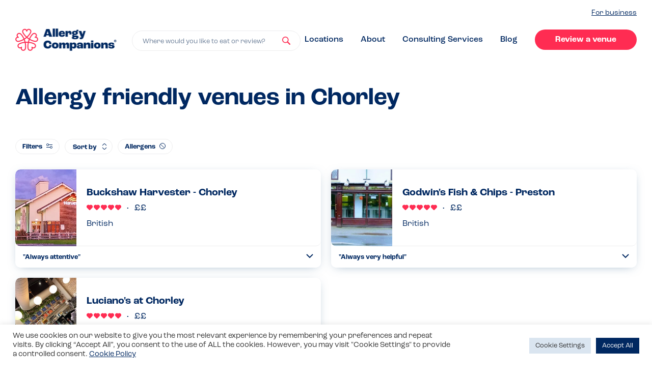

--- FILE ---
content_type: text/html
request_url: https://www.allergycompanions.com/locations/chorley/
body_size: 20334
content:
<!DOCTYPE html>

<html lang="en-GB">
  	<head>
		    <meta charset="UTF-8" />
    <meta name="viewport" content="width=device-width, initial-scale=1, maximum-scale=1">
    <meta name="format-detection" content="telephone=no">
    <link rel="apple-touch-icon" sizes="180x180" href="/favicons/apple-touch-icon.png">
    <link rel="icon" type="image/png" sizes="32x32" href="/favicons/favicon-32x32.png">
    <link rel="icon" type="image/png" sizes="16x16" href="/favicons/favicon-16x16.png">
    <link rel="manifest" href="/favicons/site.webmanifest">
    <link rel="mask-icon" href="/favicons/safari-pinned-tab.svg" color="#ff2c52">
    <meta name="apple-mobile-web-app-title" content="Allergy Companions">
    <meta name="application-name" content="Allergy Companions">
    <meta name="msapplication-TileColor" content="#ff2c52">
    <meta name="theme-color" content="#ffffff">
    <link href="//use.typekit.net/odv7wrm.js" rel="preload" as="script">
    <!-- Global site tag (gtag.js) - Google Analytics -->
<script async src="https://www.googletagmanager.com/gtag/js?id=G-77SL8C8V7Q"></script>
<script> window.dataLayer = window.dataLayer || []; function gtag(){dataLayer.push(arguments);} gtag('js', new Date());

gtag('config', 'G-77SL8C8V7Q');
gtag('config', 'UA-209102708-1');
</script>
<script src="https://www.googleoptimize.com/optimize.js?id=OPT-KT9RCMC"></script>
<script async defer src="https://tools.luckyorange.com/core/lo.js?site-id=a4b15e43"></script><meta name='robots' content='index, follow, max-image-preview:large, max-snippet:-1, max-video-preview:-1' />
	<style>img:is([sizes="auto" i], [sizes^="auto," i]) { contain-intrinsic-size: 3000px 1500px }</style>
	
	<!-- This site is optimized with the Yoast SEO plugin v25.1 - https://yoast.com/wordpress/plugins/seo/ -->
	<style id="aoatfcss" media="all">html{line-height:1.15;-ms-text-size-adjust:100%;-webkit-text-size-adjust:100%}body{margin:0}article,header,nav,section{display:block}h1{font-size:2em;margin:.67em 0}main{display:block}a{background-color:transparent;-webkit-text-decoration-skip:objects}strong{font-weight:inherit}strong{font-weight:bolder}img{border-style:none}svg:not(:root){overflow:hidden}button,input{font-family:sans-serif;font-size:100%;line-height:1.15;margin:0}button{overflow:visible}button{text-transform:none}button,html [type=button]{-webkit-appearance:button}button::-moz-focus-inner,[type=button]::-moz-focus-inner{border-style:none;padding:0}button:-moz-focusring,[type=button]:-moz-focusring{outline:1px dotted ButtonText}input{overflow:visible}[type=checkbox]{box-sizing:border-box;padding:0}::-webkit-file-upload-button{-webkit-appearance:button;font:inherit}h1,h2,.h2,h3,h4{margin-top:0;margin-bottom:.4em}p{font-size:1.3rem;line-height:1.9rem;margin-top:0;margin-bottom:.5em}@media screen and (min-width:991px){p{font-size:1.6rem;line-height:2rem}}#full-member-modal ul{list-style:none;padding:0;margin:1rem 0}#full-member-modal ul li{padding-left:1.5rem;position:relative}#full-member-modal ul li:before{content:"";height:.5rem;width:.5rem;position:absolute;top:.6rem;left:0;display:block;border-radius:.5rem;background-color:#a5e0c7}@media screen and (min-width:991px){#full-member-modal ul li:before{top:.8rem}}#full-member-modal ul li+li{margin-top:.5rem}:root{--reflex-columns:12;--reflex-grid-spacing:1rem;--reflex-xs:576px;--reflex-sm:768px;--reflex-md:992px;--reflex-lg:1200px;--reflex-xlg:1600px;--reflex-xxs-max:575px;--reflex-xs-max:767px;--reflex-sm-max:991px;--reflex-md-max:1199px;--reflex-lg-max:1599px}.container{-webkit-box-sizing:border-box;-moz-box-sizing:border-box;box-sizing:border-box;width:100%;margin-right:auto;margin-left:auto;padding-right:2rem;padding-left:2rem}@media (min-width:576px){.container{max-width:576px}}@media (min-width:768px){.container{max-width:768px}}@media (min-width:992px){.container{max-width:992px}}@media (min-width:1200px){.container{max-width:1200px}}@media (min-width:1600px){.container{max-width:1600px}}[class*=col-]{-webkit-box-sizing:border-box;-moz-box-sizing:border-box;box-sizing:border-box;position:relative;width:100%;vertical-align:top;padding:1rem}[class*=col-]::before,[class*=col-]::after{-webkit-box-sizing:border-box;-moz-box-sizing:border-box;box-sizing:border-box}:root{--swiper-theme-color:#007aff}.swiper{margin-left:auto;margin-right:auto;position:relative;overflow:hidden;list-style:none;padding:0;z-index:1}.swiper-wrapper{position:relative;width:100%;height:100%;z-index:1;display:flex;box-sizing:content-box}.swiper-wrapper{transform:translate3d(0,0,0)}.swiper-slide{flex-shrink:0;width:100%;height:100%;position:relative}.modal{position:relative;z-index:1000}.modal__overlay{position:fixed;top:0;left:0;right:0;bottom:0;background:rgba(255,255,255,.6);display:flex;justify-content:center;align-items:center}.modal__inner{background-color:#fff;width:100%;max-width:69rem;border-radius:1rem;overflow:hidden;box-shadow:0 4px 20px -8px rgba(61,105,142,.55)}.modal__container{padding:3rem;overflow-y:auto;overflow-x:hidden;height:100%}.modal__container h2,.modal__container h3,.modal__container strong{color:#002861}@media screen and (max-width:992px){.modal__container h3{font-size:1.6rem;line-height:1.9rem}}.modal__header{display:flex;justify-content:space-between;align-items:center}.modal__title{margin-top:0;margin-bottom:0}@media screen and (max-width:992px){.modal__title{font-size:2.4rem;line-height:2.9rem}}.modal__close{background:transparent;border:0;position:relative;display:block}.modal__close:before{content:"";height:100%;width:100%;position:absolute;left:0;top:0}.modal__close svg{height:1.4rem;width:1.4rem}.modal__close svg use{fill:#002861}.modal__content{margin-top:2rem;margin-bottom:2rem;line-height:1.5;color:rgba(0,0,0,.8)}.micromodal-slide{display:none}.micromodal-slide .modal__container,.micromodal-slide .modal__overlay{will-change:transform}#full-member-modal p{margin:0 auto 1.5rem}#full-member-modal h3{margin-top:3rem}#nav-close span,#nav-trigger span{position:absolute;width:1px;height:1px;padding:0;margin:-1px;overflow:hidden;clip:rect(0,0,0,0);border:0}.step .step__icon .step__icon-bg{height:5rem;width:5rem;position:absolute;z-index:1;top:0;left:0}.steps--green .step .step__icon .step__icon-bg use{fill:#a5e0c7}.step .step__icon .step__icon-element{height:2.7rem;width:2.7rem;position:relative;z-index:2}.step .step__icon .step__icon-element use{stroke:#002861}h1{font-size:2.4rem;line-height:3rem;font-weight:700}@media screen and (min-width:991px){h1{font-size:4.6rem;line-height:5.8rem}}h2,.h2{font-size:2.1rem;line-height:2.2rem;font-weight:700}@media screen and (min-width:991px){h2,.h2{font-size:3.4rem;line-height:4.2rem}}h3{font-size:1.9rem;line-height:2.2rem;font-weight:700}@media screen and (min-width:991px){h3{font-size:2.8rem;line-height:3.6rem}}h4{font-weight:700;font-size:1.6rem;line-height:1.9rem}@media screen and (min-width:991px){h4{font-size:2.4rem;line-height:3rem}}*,*:after,*:before{box-sizing:border-box}html{font-size:62.5%;overflow-x:hidden;padding-top:54px;-webkit-text-size-adjust:none}html:before{content:"";width:100vw;display:block;background-color:rgba(84,131,170,.5);height:100%;right:0;top:0;position:absolute;z-index:-1;opacity:0}@media screen and (min-width:991px){html{padding-top:0}}body{font-size:1.4em;line-height:1.5;font-weight:400;overflow-x:hidden;-webkit-font-smoothing:antialiased;-moz-osx-font-smoothing:grayscale;color:#002861;font-family:roc-grotesk,"HelveticaNeue-Light","Helvetica Neue Light","Helvetica Neue",Helvetica,Arial,"Lucida Grande",sans-serif}@media screen and (min-width:991px){body{font-size:1.6rem;line-height:2rem}}button,input{font-family:roc-grotesk,"HelveticaNeue-Light","Helvetica Neue Light","Helvetica Neue",Helvetica,Arial,"Lucida Grande",sans-serif}img{max-width:100%;width:100%}a{text-decoration:underline;text-underline-offset:.2rem;html{line-height:1.15;-ms-text-size-adjust:100%;-webkit-text-size-adjust:100%}body{margin:0}article,header,nav,section{display:block}h1{font-size:2em;margin:.67em 0}main{display:block}a{background-color:transparent;-webkit-text-decoration-skip:objects}strong{font-weight:inherit}strong{font-weight:bolder}img{border-style:none}svg:not(:root){overflow:hidden}button,input{font-family:sans-serif;font-size:100%;line-height:1.15;margin:0}button{overflow:visible}button{text-transform:none}button,html [type=button]{-webkit-appearance:button}button::-moz-focus-inner,[type=button]::-moz-focus-inner{border-style:none;padding:0}button:-moz-focusring,[type=button]:-moz-focusring{outline:1px dotted ButtonText}input{overflow:visible}[type=checkbox]{box-sizing:border-box;padding:0}::-webkit-file-upload-button{-webkit-appearance:button;font:inherit}h1,h2,.h2,h3,h4{margin-top:0;margin-bottom:.4em}p{font-size:1.3rem;line-height:1.9rem;margin-top:0;margin-bottom:.5em}@media screen and (min-width:991px){p{font-size:1.6rem;line-height:2rem}}#full-member-modal ul{list-style:none;padding:0;margin:1rem 0}#full-member-modal ul li{padding-left:1.5rem;position:relative}#full-member-modal ul li:before{content:"";height:.5rem;width:.5rem;position:absolute;top:.6rem;left:0;display:block;border-radius:.5rem;background-color:#a5e0c7}@media screen and (min-width:991px){#full-member-modal ul li:before{top:.8rem}}#full-member-modal ul li+li{margin-top:.5rem}:root{--reflex-columns:12;--reflex-grid-spacing:1rem;--reflex-xs:576px;--reflex-sm:768px;--reflex-md:992px;--reflex-lg:1200px;--reflex-xlg:1600px;--reflex-xxs-max:575px;--reflex-xs-max:767px;--reflex-sm-max:991px;--reflex-md-max:1199px;--reflex-lg-max:1599px}.container{-webkit-box-sizing:border-box;-moz-box-sizing:border-box;box-sizing:border-box;width:100%;margin-right:auto;margin-left:auto;padding-right:2rem;padding-left:2rem}@media (min-width:576px){.container{max-width:576px}}@media (min-width:768px){.container{max-width:768px}}@media (min-width:992px){.container{max-width:992px}}@media (min-width:1200px){.container{max-width:1200px}}@media (min-width:1600px){.container{max-width:1600px}}[class*=col-]{-webkit-box-sizing:border-box;-moz-box-sizing:border-box;box-sizing:border-box;position:relative;width:100%;vertical-align:top;padding:1rem}[class*=col-]::before,[class*=col-]::after{-webkit-box-sizing:border-box;-moz-box-sizing:border-box;box-sizing:border-box}:root{--swiper-theme-color:#007aff}.swiper{margin-left:auto;margin-right:auto;position:relative;overflow:hidden;list-style:none;padding:0;z-index:1}.swiper-wrapper{position:relative;width:100%;height:100%;z-index:1;display:flex;box-sizing:content-box}.swiper-wrapper{transform:translate3d(0,0,0)}.swiper-slide{flex-shrink:0;width:100%;height:100%;position:relative}.modal{position:relative;z-index:1000}.modal__overlay{position:fixed;top:0;left:0;right:0;bottom:0;background:rgba(255,255,255,.6);display:flex;justify-content:center;align-items:center}.modal__inner{background-color:#fff;width:100%;max-width:69rem;border-radius:1rem;overflow:hidden;box-shadow:0 4px 20px -8px rgba(61,105,142,.55)}.modal__container{padding:3rem;overflow-y:auto;overflow-x:hidden;height:100%}.modal__container h2,.modal__container h3,.modal__container strong{color:#002861}@media screen and (max-width:992px){.modal__container h3{font-size:1.6rem;line-height:1.9rem}}.modal__header{display:flex;justify-content:space-between;align-items:center}.modal__title{margin-top:0;margin-bottom:0}@media screen and (max-width:992px){.modal__title{font-size:2.4rem;line-height:2.9rem}}.modal__close{background:transparent;border:0;position:relative;display:block}.modal__close:before{content:"";height:100%;width:100%;position:absolute;left:0;top:0}.modal__close svg{height:1.4rem;width:1.4rem}.modal__close svg use{fill:#002861}.modal__content{margin-top:2rem;margin-bottom:2rem;line-height:1.5;color:rgba(0,0,0,.8)}.micromodal-slide{display:none}.micromodal-slide .modal__container,.micromodal-slide .modal__overlay{will-change:transform}#full-member-modal p{margin:0 auto 1.5rem}#full-member-modal h3{margin-top:3rem}#nav-close span,#nav-trigger span{position:absolute;width:1px;height:1px;padding:0;margin:-1px;overflow:hidden;clip:rect(0,0,0,0);border:0}.step .step__icon .step__icon-bg{height:5rem;width:5rem;position:absolute;z-index:1;top:0;left:0}.steps--green .step .step__icon .step__icon-bg use{fill:#a5e0c7}.step .step__icon .step__icon-element{height:2.7rem;width:2.7rem;position:relative;z-index:2}.step .step__icon .step__icon-element use{stroke:#002861}h1{font-size:2.4rem;line-height:3rem;font-weight:700}@media screen and (min-width:991px){h1{font-size:4.6rem;line-height:5.8rem}}h2,.h2{font-size:2.1rem;line-height:2.2rem;font-weight:700}@media screen and (min-width:991px){h2,.h2{font-size:3.4rem;line-height:4.2rem}}h3{font-size:1.9rem;line-height:2.2rem;font-weight:700}@media screen and (min-width:991px){h3{font-size:2.8rem;line-height:3.6rem}}h4{font-weight:700;font-size:1.6rem;line-height:1.9rem}@media screen and (min-width:991px){h4{font-size:2.4rem;line-height:3rem}}*,*:after,*:before{box-sizing:border-box}html{font-size:62.5%;overflow-x:hidden;padding-top:54px;-webkit-text-size-adjust:none}html:before{content:"";width:100vw;display:block;background-color:rgba(84,131,170,.5);height:100%;right:0;top:0;position:absolute;z-index:-1;opacity:0}@media screen and (min-width:991px){html{padding-top:0}}body{font-size:1.4em;line-height:1.5;font-weight:400;overflow-x:hidden;-webkit-font-smoothing:antialiased;-moz-osx-font-smoothing:grayscale;color:#002861;font-family:roc-grotesk,"HelveticaNeue-Light","Helvetica Neue Light","Helvetica Neue",Helvetica,Arial,"Lucida Grande",sans-serif}@media screen and (min-width:991px){body{font-size:1.6rem;line-height:2rem}}button,input{font-family:roc-grotesk,"HelveticaNeue-Light","Helvetica Neue Light","Helvetica Neue",Helvetica,Arial,"Lucida Grande",sans-serif}img{max-width:100%;width:100%}a{text-decoration:underline;text-underline-offset:.2rem;color:#002861}.container{padding-right:1rem;padding-left:1rem}@media (min-width:576px){.container{max-width:100%}}@media (min-width:768px){.container{max-width:100%}}@media (min-width:992px){.container{max-width:124rem}}@media (min-width:1200px){.container{max-width:124rem}}@media (min-width:1600px){.container{max-width:124rem}}.list--unstyled{list-style:none;padding:0;margin:0}.list--inline li{display:inline-block}button,a{outline:none!important}.section{padding:4rem 0}@media screen and (min-width:991px){.section{padding:8rem 0}}@media screen and (min-width:991px){.search-box{position:relative;width:100%;max-width:50rem}}.steps{display:flex;justify-content:space-between;flex-wrap:wrap;border-radius:2rem;padding:3rem 4rem;max-width:610px;flex-direction:column;margin:0 auto}.steps .step{flex:0 1 27%}.steps .step+.step{margin-top:3rem}@media screen and (min-width:991px){.steps{flex-direction:row;max-width:100%}.steps .step+.step{margin-top:0}}.steps.steps--green{background-color:#e4f6ef}.step{display:flex;align-items:flex-start}.step .step__title{font-size:1.9rem;line-height:2.2rem}.step .step__icon{height:5rem;flex:0 0 5rem;width:5rem;margin-right:2rem;overflow:hidden;display:flex;align-items:center;justify-content:center;position:relative}@media screen and (min-width:991px){.step .step__title{font-size:2.4rem;line-height:3rem}}.venue{display:flex;flex-wrap:wrap;box-shadow:0 4px 20px -8px rgba(61,105,142,.55);border-radius:1rem;overflow:hidden}.venue .venue__image{flex:0 1 12rem;display:flex;border-radius:1rem 0 0 1rem;overflow:hidden;z-index:3;text-decoration:none;height:15.1rem}.venue .venue__image img{object-fit:cover;display:block;width:100%;height:100%}.venue .venue__content{flex:1 0 60%;display:flex;padding:2rem;border-radius:0 1rem 1rem 0;background-color:#fff;z-index:4;border-bottom:.1rem solid #ededee;text-decoration:none;overflow:hidden;min-height:13.3rem;position:relative;text-align:left}.venue .venue__content>div{align-self:center}.venue .venue__title{margin:0 auto .5rem;color:#002861;font-size:1.6rem;line-height:1.9rem;font-weight:700;max-height:3.8rem;overflow:hidden;display:block}@media screen and (min-width:991px){.venue .venue__title{font-size:2rem;line-height:2.5rem;max-height:5rem}}.venue .venue__ratings{display:flex;margin:1rem 0;color:#002861}@media screen and (max-width:350px){.venue{flex-direction:column}.venue .venue__image{border-radius:0}}.venue.venue--small .venue__image{height:12rem}.venue.venue--small .venue__content{min-height:12rem;padding:1.4rem 1.5rem}.venue.venue--small .venue__title{font-size:1.6rem;line-height:1.9rem;max-height:1.9rem;overflow:hidden}.venue.venue--small .venue__description{font-size:1.3rem;line-height:1.9rem}.venue.venue--small .venue__ratings{margin-bottom:0;align-items:center}.venue.venue--small .venue__ratings .pill{margin-left:1rem}.rating{display:flex}.rating .rating__item{line-height:0}.rating .rating__item+.rating__item{margin-left:.2rem}.rating .rating__item .rating__icon{width:1.2rem;height:1.2rem}@media screen and (min-width:991px){.rating .rating__item .rating__icon{width:1.2rem;height:1.2rem}}.btn{position:relative;appearance:none;outline:none;display:inline-block;text-decoration:none;font-weight:700;padding:1rem 2.3rem 1rem;font-size:1.6rem;line-height:2rem;border-radius:2.6rem;border:none;text-align:center;text-align-last:center;min-width:20rem;background-color:#ff2c52;color:#fff;box-shadow:0 4px 20px -8px rgba(61,105,142,0)}.pill{font-size:1.1rem;line-height:1.6rem;font-weight:700;border-radius:2rem;background-color:#a5e0c7;color:#002861;padding:.3rem 1rem .1rem;outline:none;border:none;appearance:none;font-family:roc-grotesk,"HelveticaNeue-Light","Helvetica Neue Light","Helvetica Neue",Helvetica,Arial,"Lucida Grande",sans-serif;display:flex;align-items:center}#cliSettingsPopup .cli-tab-footer .wt-cli-privacy-accept-btn{background-color:#002861;color:#fff}#cliSettingsPopup .cli-switch input:checked+.cli-slider{background-color:#002861}#home-swiper{overflow:hidden;padding-left:5rem;padding-right:1rem;height:282px}@media screen and (min-width:991px){#home-swiper{height:100%;margin-right:-1.5rem}}#home-swiper .swiper-wrapper .swiper-slide{width:40.5rem;display:flex;align-items:flex-start}#home-swiper .swiper-wrapper .swiper-slide .venue{max-width:40.5rem;margin-left:1rem;margin-right:auto}@media screen and (max-width:350px){#home-swiper .swiper-wrapper .swiper-slide .venue{flex-direction:row}#home-swiper .swiper-wrapper .swiper-slide .venue .venue__image{border-radius:1rem 0 0 1rem}}#home-swiper .swiper-wrapper .swiper-slide.even .venue{margin-top:auto;margin-bottom:2rem}@media screen and (min-width:991px){#home-swiper .swiper-wrapper .swiper-slide.even .venue{margin:0 2rem 0 auto}}@media screen and (min-width:991px){#home-swiper .swiper-wrapper .swiper-slide{width:auto;height:12rem}}.site-nav{width:100%;position:fixed;top:0;left:0;z-index:100;padding:1rem 0;background-color:#fff;box-shadow:0 4px 20px -8px rgba(61,105,142,.55)}.site-nav__inner{display:flex;justify-content:space-between;align-items:center}.site-nav__left{flex:0 1 10rem}.site-nav__center .logo{max-width:15rem;line-height:0}.site-nav__center .large-logo{display:none}.site-nav__right{flex:0 1 10rem}@media screen and (min-width:991px){.site-nav{padding:1.5rem 0;position:relative;box-shadow:none;background-color:#fff}.site-nav__left{display:none}.site-nav__center{flex:1;display:flex;align-items:flex-end}.site-nav__center .logo{max-width:19.9rem}.site-nav__right{flex:1 10rem}.site-nav__right #nav-trigger{display:none}.site-nav__right #desktop-nav{display:block;text-align:right}.home .site-nav{background-color:#ebf0f5}.home .site-nav .logo{display:none}.home .site-nav .large-logo{display:block}}.logo{display:block}#nav-trigger{display:flex;align-items:center;justify-content:center;appearance:none;border:none;background-color:transparent;padding:1rem}#nav-trigger svg{display:block;width:1.6rem;height:1.4rem}.site-nav__right #nav-trigger{margin-left:auto;margin-right:0;padding-right:0}#nav-close{appearance:none;border:none;background-color:transparent;padding:1rem}#nav-close svg{display:block;height:1.6rem;width:1.6rem}#nav-close svg use{fill:#fff}#home-header{background-color:#ebf0f5;padding:5rem 0 3rem}@media screen and (min-width:991px){#home-header{min-height:60vh;height:50rem;padding:0}}#home-header__inner{display:block;height:100%;width:100%;align-items:center;flex-direction:column;padding-left:0;padding-right:0}@media screen and (min-width:991px){#home-header__inner{display:flex;flex-direction:row;padding-left:2rem;padding-right:2rem}}#home-header__search{padding-left:2rem;padding-right:2rem}#home-header__search h1{font-size:2.8rem;line-height:3.4rem;margin-bottom:3rem}@media screen and (min-width:991px){#home-header__search{flex:0 0 47.8rem;padding-left:0;padding-right:0}#home-header__search h1{font-size:4.6rem;line-height:5.8rem}}#home-header__venues{flex:1;overflow:hidden;height:100%;margin-top:4.5rem}@media screen and (min-width:991px){#home-header__venues{margin-top:0;position:relative}#home-header__venues:before,#home-header__venues:after{content:"";height:4rem;width:100%;position:absolute;left:0;display:block;z-index:5}#home-header__venues:before{background-image:linear-gradient(180deg,#EBF0F5 0%,rgba(235,240,245,0) 100%);top:0}#home-header__venues:after{background-image:linear-gradient(180deg,rgba(235,240,245,0) 0%,#EBF0F5 100%);bottom:0}}#popout-nav{position:fixed;right:0;top:0;width:100%;background-color:#002861;color:#fff;height:100%;z-index:102;padding:2rem;transform:translateX(100%);display:flex;flex-direction:column}#popout-nav #popout-nav__header{display:flex;justify-content:space-between;align-items:flex-start;margin-bottom:5rem}#popout-nav #popout-nav__inner{display:flex;flex:1;flex-direction:column;padding:0 .5rem}#popout-nav #popout-nav__inner .create-links{margin-top:auto}#popout-nav .search-box{flex:1 1 70%;width:70%}#popout-nav #nav-close{padding:0 0 2rem 2rem}.nav-links li+li{margin-top:3rem}.nav-links li a:not(.btn){color:#fff;font-size:1.9rem;line-height:2.3rem;text-decoration:none;font-weight:700}#desktop-nav{display:none}#desktop-nav li+li{margin-top:0;margin-left:6rem}#desktop-nav li a:not(.btn){color:#002861;font-size:1.6rem;line-height:2.8rem;text-decoration:none;font-weight:500}#desktop-business{text-align:right;margin-bottom:2rem;display:none}#desktop-business a{font-size:1.4rem}@media screen and (min-width:991px){#desktop-business{display:block}}.create-links li+li{margin-top:4rem}.create-links li h3{margin-top:0;line-height:1;margin-bottom:1rem}.search-trigger svg{height:1.6rem;width:1.6rem;position:absolute;right:1.9rem;top:0;bottom:0;margin:auto}.search-trigger svg use{fill:#ff2c52}.search-trigger{-webkit-appearance:none;appearance:none;display:block;width:100%;line-height:1.9rem;font-size:1.3rem;color:#6a7d97;border-radius:2rem;outline:none!important;padding:1.1rem 5rem .8rem 2rem;border:.1rem solid #fff;text-align:left;background-color:#fff;white-space:nowrap;overflow:hidden;text-overflow:ellipsis;position:relative}color:#002861}.container{padding-right:1rem;padding-left:1rem}@media (min-width:576px){.container{max-width:100%}}@media (min-width:768px){.container{max-width:100%}}@media (min-width:992px){.container{max-width:124rem}}@media (min-width:1200px){.container{max-width:124rem}}@media (min-width:1600px){.container{max-width:124rem}}.list--unstyled{list-style:none;padding:0;margin:0}.list--inline li{display:inline-block}button,a{outline:none!important}.section{padding:4rem 0}@media screen and (min-width:991px){.section{padding:8rem 0}}@media screen and (min-width:991px){.search-box{position:relative;width:100%;max-width:50rem}}.steps{display:flex;justify-content:space-between;flex-wrap:wrap;border-radius:2rem;padding:3rem 4rem;max-width:610px;flex-direction:column;margin:0 auto}.steps .step{flex:0 1 27%}.steps .step+.step{margin-top:3rem}@media screen and (min-width:991px){.steps{flex-direction:row;max-width:100%}.steps .step+.step{margin-top:0}}.steps.steps--green{background-color:#e4f6ef}.step{display:flex;align-items:flex-start}.step .step__title{font-size:1.9rem;line-height:2.2rem}.step .step__icon{height:5rem;flex:0 0 5rem;width:5rem;margin-right:2rem;overflow:hidden;display:flex;align-items:center;justify-content:center;position:relative}@media screen and (min-width:991px){.step .step__title{font-size:2.4rem;line-height:3rem}}.venue{display:flex;flex-wrap:wrap;box-shadow:0 4px 20px -8px rgba(61,105,142,.55);border-radius:1rem;overflow:hidden}.venue .venue__image{flex:0 1 12rem;display:flex;border-radius:1rem 0 0 1rem;overflow:hidden;z-index:3;text-decoration:none;height:15.1rem}.venue .venue__image img{object-fit:cover;display:block;width:100%;height:100%}.venue .venue__content{flex:1 0 60%;display:flex;padding:2rem;border-radius:0 1rem 1rem 0;background-color:#fff;z-index:4;border-bottom:.1rem solid #ededee;text-decoration:none;overflow:hidden;min-height:13.3rem;position:relative;text-align:left}.venue .venue__content>div{align-self:center}.venue .venue__title{margin:0 auto .5rem;color:#002861;font-size:1.6rem;line-height:1.9rem;font-weight:700;max-height:3.8rem;overflow:hidden;display:block}@media screen and (min-width:991px){.venue .venue__title{font-size:2rem;line-height:2.5rem;max-height:5rem}}.venue .venue__ratings{display:flex;margin:1rem 0;color:#002861}@media screen and (max-width:350px){.venue{flex-direction:column}.venue .venue__image{border-radius:0}}.venue.venue--small .venue__image{height:12rem}.venue.venue--small .venue__content{min-height:12rem;padding:1.4rem 1.5rem}.venue.venue--small .venue__title{font-size:1.6rem;line-height:1.9rem;max-height:1.9rem;overflow:hidden}.venue.venue--small .venue__description{font-size:1.3rem;line-height:1.9rem}.venue.venue--small .venue__ratings{margin-bottom:0;align-items:center}.venue.venue--small .venue__ratings .pill{margin-left:1rem}.rating{display:flex}.rating .rating__item{line-height:0}.rating .rating__item+.rating__item{margin-left:.2rem}.rating .rating__item .rating__icon{width:1.2rem;height:1.2rem}@media screen and (min-width:991px){.rating .rating__item .rating__icon{width:1.2rem;height:1.2rem}}.btn{position:relative;appearance:none;outline:none;display:inline-block;text-decoration:none;font-weight:700;padding:1rem 2.3rem 1rem;font-size:1.6rem;line-height:2rem;border-radius:2.6rem;border:none;text-align:center;text-align-last:center;min-width:20rem;background-color:#ff2c52;color:#fff;box-shadow:0 4px 20px -8px rgba(61,105,142,0)}.pill{font-size:1.1rem;line-height:1.6rem;font-weight:700;border-radius:2rem;background-color:#a5e0c7;color:#002861;padding:.3rem 1rem .1rem;outline:none;border:none;appearance:none;font-family:roc-grotesk,"HelveticaNeue-Light","Helvetica Neue Light","Helvetica Neue",Helvetica,Arial,"Lucida Grande",sans-serif;display:flex;align-items:center}#cliSettingsPopup .cli-tab-footer .wt-cli-privacy-accept-btn{background-color:#002861;color:#fff}#cliSettingsPopup .cli-switch input:checked+.cli-slider{background-color:#002861}#home-swiper{overflow:hidden;padding-left:5rem;padding-right:1rem;height:28.2rem}@media screen and (min-width:991px){#home-swiper{height:100%;margin-right:-1.5rem}}#home-swiper .swiper-wrapper .swiper-slide{width:40.5rem;display:flex;align-items:flex-start}#home-swiper .swiper-wrapper .swiper-slide .venue{max-width:40.5rem;margin-left:1rem;margin-right:auto}@media screen and (max-width:350px){#home-swiper .swiper-wrapper .swiper-slide .venue{flex-direction:row}#home-swiper .swiper-wrapper .swiper-slide .venue .venue__image{border-radius:1rem 0 0 1rem}}#home-swiper .swiper-wrapper .swiper-slide.even .venue{margin-top:auto;margin-bottom:2rem}@media screen and (min-width:991px){#home-swiper .swiper-wrapper .swiper-slide.even .venue{margin:0 2rem 0 auto}}@media screen and (min-width:991px){#home-swiper .swiper-wrapper .swiper-slide{width:auto;height:12rem}}.site-nav{width:100%;position:fixed;top:0;left:0;z-index:100;padding:1rem 0;background-color:#fff;box-shadow:0 4px 20px -8px rgba(61,105,142,.55)}.site-nav__inner{display:flex;justify-content:space-between;align-items:center}.site-nav__left{flex:0 1 10rem}.site-nav__center .logo{max-width:15rem;line-height:0}.site-nav__center .large-logo{display:none}.site-nav__right{flex:0 1 10rem}@media screen and (min-width:991px){.site-nav{padding:1.5rem 0;position:relative;box-shadow:none;background-color:#fff}.site-nav__left{display:none}.site-nav__center{flex:1;display:flex;align-items:flex-end}.site-nav__center .logo{max-width:19.9rem}.site-nav__right{flex:1 10rem}.site-nav__right #nav-trigger{display:none}.site-nav__right #desktop-nav{display:block;text-align:right}.home .site-nav{background-color:#ebf0f5}.home .site-nav .logo{display:none}.home .site-nav .large-logo{display:block}}.logo{display:block}#nav-trigger{display:flex;align-items:center;justify-content:center;appearance:none;border:none;background-color:transparent;padding:1rem}#nav-trigger svg{display:block;width:1.6rem;height:1.4rem}.site-nav__right #nav-trigger{margin-left:auto;margin-right:0;padding-right:0}#nav-close{appearance:none;border:none;background-color:transparent;padding:1rem}#nav-close svg{display:block;height:1.6rem;width:1.6rem}#nav-close svg use{fill:#fff}#home-header{background-color:#ebf0f5;padding:5rem 0 3rem}@media screen and (min-width:991px){#home-header{min-height:60vh;height:50rem;padding:0}}#home-header__inner{display:block;height:100%;width:100%;align-items:center;flex-direction:column;padding-left:0;padding-right:0}@media screen and (min-width:991px){#home-header__inner{display:flex;flex-direction:row;padding-left:2rem;padding-right:2rem}}#home-header__search{padding-left:2rem;padding-right:2rem}#home-header__search h1{font-size:2.8rem;line-height:3.4rem;margin-bottom:3rem}@media screen and (min-width:991px){#home-header__search{flex:0 0 47.8rem;padding-left:0;padding-right:0}#home-header__search h1{font-size:4.6rem;line-height:5.8rem}}#home-header__venues{flex:1;overflow:hidden;height:100%;margin-top:4.5rem}@media screen and (min-width:991px){#home-header__venues{margin-top:0;position:relative}#home-header__venues:before,#home-header__venues:after{content:"";height:4rem;width:100%;position:absolute;left:0;display:block;z-index:5}#home-header__venues:before{background-image:linear-gradient(180deg,#EBF0F5 0%,rgba(235,240,245,0) 100%);top:0}#home-header__venues:after{background-image:linear-gradient(180deg,rgba(235,240,245,0) 0%,#EBF0F5 100%);bottom:0}}#popout-nav{position:fixed;right:0;top:0;width:100%;background-color:#002861;color:#fff;height:100%;z-index:102;padding:2rem;transform:translateX(100%);display:flex;flex-direction:column}#popout-nav #popout-nav__header{display:flex;justify-content:space-between;align-items:flex-start;margin-bottom:5rem}#popout-nav #popout-nav__inner{display:flex;flex:1;flex-direction:column;padding:0 .5rem}#popout-nav #popout-nav__inner .create-links{margin-top:auto}#popout-nav .search-box{flex:1 1 70%;width:70%}#popout-nav #nav-close{padding:0 0 2rem 2rem}.nav-links li+li{margin-top:3rem}.nav-links li a:not(.btn){color:#fff;font-size:1.9rem;line-height:2.3rem;text-decoration:none;font-weight:700}#desktop-nav{display:none}#desktop-nav li+li{margin-top:0;margin-left:6rem}#desktop-nav li a:not(.btn){color:#002861;font-size:1.6rem;line-height:2.8rem;text-decoration:none;font-weight:500}#desktop-business{text-align:right;margin-bottom:2rem;display:none}#desktop-business a{font-size:1.4rem}@media screen and (min-width:991px){#desktop-business{display:block}}.create-links li+li{margin-top:4rem}.create-links li h3{margin-top:0;line-height:1;margin-bottom:1rem}.search-trigger svg{height:1.6rem;width:1.6rem;position:absolute;right:1.9rem;top:0;bottom:0;margin:auto}.search-trigger svg use{fill:#ff2c52}.search-trigger{-webkit-appearance:none;appearance:none;display:block;width:100%;line-height:1.9rem;font-size:1.3rem;color:#6a7d97;border-radius:2rem;outline:none!important;padding:1.1rem 5rem .8rem 2rem;border:.1rem solid #fff;text-align:left;background-color:#fff;white-space:nowrap;overflow:hidden;text-overflow:ellipsis;position:relative}.form__control{-webkit-appearance:none;appearance:none;display:block;width:100%;border:.1rem solid #EDEDEE;border-radius:2rem;padding:1.1rem 2rem .8rem;line-height:1.9rem;font-size:1.3rem;outline:none;color:#002861;resize:vertical;background-color:#fff}.search-box{min-height:4rem}.btn.btn--outline,.btn.btn--filter{background-color:#fff;border:1px solid #002861;font-weight:700;line-height:1.9rem;color:#002861}.btn.btn--filter{border:1px solid #ededee;padding:.4rem 1.3rem .5rem;font-size:1.3rem;line-height:1.5rem;min-width:0}.btn__icon{max-width:1.2rem;max-height:1.2rem;margin-left:.5rem;position:relative;top:.25rem}</style><link rel="stylesheet" media="print" href="https://www.allergycompanions.com/wp-content/cache/autoptimize/css/autoptimize_257ae70914dcab84e9bac06010e1a703.css" onload="this.onload=null;this.media='all';"><noscript id="aonoscrcss"><link media="all" href="https://www.allergycompanions.com/wp-content/cache/autoptimize/css/autoptimize_257ae70914dcab84e9bac06010e1a703.css" rel="stylesheet"></noscript><title>Allergy friendly restaurants in Chorley &#187; Allergy Companions</title>
	<meta name="description" content="Discover allergy friendly food venues in Chorley. Submit a review if you have your own local favourites." />
	<link rel="canonical" href="https://www.allergycompanions.com/locations/chorley/" />
	<meta property="og:locale" content="en_GB" />
	<meta property="og:type" content="article" />
	<meta property="og:title" content="Allergy friendly restaurants in Chorley &#187; Allergy Companions" />
	<meta property="og:description" content="Discover allergy friendly food venues in Chorley. Submit a review if you have your own local favourites." />
	<meta property="og:url" content="https://www.allergycompanions.com/locations/chorley/" />
	<meta property="og:site_name" content="Allergy Companions" />
	<meta property="og:image" content="https://www.allergycompanions.com/wp-content/uploads/2021/10/AC-fb-meta2.png" />
	<meta property="og:image:width" content="2000" />
	<meta property="og:image:height" content="1600" />
	<meta property="og:image:type" content="image/png" />
	<meta name="twitter:card" content="summary_large_image" />
	<script type="application/ld+json" class="yoast-schema-graph">{"@context":"https://schema.org","@graph":[{"@type":"CollectionPage","@id":"https://www.allergycompanions.com/locations/chorley/","url":"https://www.allergycompanions.com/locations/chorley/","name":"Allergy friendly restaurants in Chorley &#187; Allergy Companions","isPartOf":{"@id":"https://www.allergycompanions.com/#website"},"primaryImageOfPage":{"@id":"https://www.allergycompanions.com/locations/chorley/#primaryimage"},"image":{"@id":"https://www.allergycompanions.com/locations/chorley/#primaryimage"},"thumbnailUrl":"https://www.allergycompanions.com/wp-content/uploads/2022/12/ChIJHwO6Gx0Ne0gRtUaSV8CQUl8.jpg","description":"Discover allergy friendly food venues in Chorley. Submit a review if you have your own local favourites.","breadcrumb":{"@id":"https://www.allergycompanions.com/locations/chorley/#breadcrumb"},"inLanguage":"en-GB"},{"@type":"ImageObject","inLanguage":"en-GB","@id":"https://www.allergycompanions.com/locations/chorley/#primaryimage","url":"https://www.allergycompanions.com/wp-content/uploads/2022/12/ChIJHwO6Gx0Ne0gRtUaSV8CQUl8.jpg","contentUrl":"https://www.allergycompanions.com/wp-content/uploads/2022/12/ChIJHwO6Gx0Ne0gRtUaSV8CQUl8.jpg","width":600,"height":287},{"@type":"BreadcrumbList","@id":"https://www.allergycompanions.com/locations/chorley/#breadcrumb","itemListElement":[{"@type":"ListItem","position":1,"name":"Home","item":"https://www.allergycompanions.com/"},{"@type":"ListItem","position":2,"name":"Lancashire","item":"https://www.allergycompanions.com/locations/lancashire/"},{"@type":"ListItem","position":3,"name":"Chorley"}]},{"@type":"WebSite","@id":"https://www.allergycompanions.com/#website","url":"https://www.allergycompanions.com/","name":"Allergy Companions","description":"Find allergy friendly food venues","publisher":{"@id":"https://www.allergycompanions.com/#organization"},"potentialAction":[{"@type":"SearchAction","target":{"@type":"EntryPoint","urlTemplate":"https://www.allergycompanions.com/?s={search_term_string}"},"query-input":{"@type":"PropertyValueSpecification","valueRequired":true,"valueName":"search_term_string"}}],"inLanguage":"en-GB"},{"@type":"Organization","@id":"https://www.allergycompanions.com/#organization","name":"Allergy Companions","url":"https://www.allergycompanions.com/","logo":{"@type":"ImageObject","inLanguage":"en-GB","@id":"https://www.allergycompanions.com/#/schema/logo/image/","url":"https://www.allergycompanions.com/wp-content/uploads/2021/09/logo-fullwidth-2x.png","contentUrl":"https://www.allergycompanions.com/wp-content/uploads/2021/09/logo-fullwidth-2x.png","width":966,"height":142,"caption":"Allergy Companions"},"image":{"@id":"https://www.allergycompanions.com/#/schema/logo/image/"}}]}</script>
	<!-- / Yoast SEO plugin. -->


<link rel='dns-prefetch' href='//www.allergycompanions.com' />
<link rel="alternate" type="application/rss+xml" title="Allergy Companions &raquo; Chorley Location Feed" href="https://www.allergycompanions.com/locations/chorley/feed/" />
<script type="text/javascript">
/* <![CDATA[ */
window._wpemojiSettings = {"baseUrl":"https:\/\/s.w.org\/images\/core\/emoji\/15.0.3\/72x72\/","ext":".png","svgUrl":"https:\/\/s.w.org\/images\/core\/emoji\/15.0.3\/svg\/","svgExt":".svg","source":{"concatemoji":"https:\/\/www.allergycompanions.com\/wp-includes\/js\/wp-emoji-release.min.js?ver=6.7.1"}};
/*! This file is auto-generated */
!function(i,n){var o,s,e;function c(e){try{var t={supportTests:e,timestamp:(new Date).valueOf()};sessionStorage.setItem(o,JSON.stringify(t))}catch(e){}}function p(e,t,n){e.clearRect(0,0,e.canvas.width,e.canvas.height),e.fillText(t,0,0);var t=new Uint32Array(e.getImageData(0,0,e.canvas.width,e.canvas.height).data),r=(e.clearRect(0,0,e.canvas.width,e.canvas.height),e.fillText(n,0,0),new Uint32Array(e.getImageData(0,0,e.canvas.width,e.canvas.height).data));return t.every(function(e,t){return e===r[t]})}function u(e,t,n){switch(t){case"flag":return n(e,"\ud83c\udff3\ufe0f\u200d\u26a7\ufe0f","\ud83c\udff3\ufe0f\u200b\u26a7\ufe0f")?!1:!n(e,"\ud83c\uddfa\ud83c\uddf3","\ud83c\uddfa\u200b\ud83c\uddf3")&&!n(e,"\ud83c\udff4\udb40\udc67\udb40\udc62\udb40\udc65\udb40\udc6e\udb40\udc67\udb40\udc7f","\ud83c\udff4\u200b\udb40\udc67\u200b\udb40\udc62\u200b\udb40\udc65\u200b\udb40\udc6e\u200b\udb40\udc67\u200b\udb40\udc7f");case"emoji":return!n(e,"\ud83d\udc26\u200d\u2b1b","\ud83d\udc26\u200b\u2b1b")}return!1}function f(e,t,n){var r="undefined"!=typeof WorkerGlobalScope&&self instanceof WorkerGlobalScope?new OffscreenCanvas(300,150):i.createElement("canvas"),a=r.getContext("2d",{willReadFrequently:!0}),o=(a.textBaseline="top",a.font="600 32px Arial",{});return e.forEach(function(e){o[e]=t(a,e,n)}),o}function t(e){var t=i.createElement("script");t.src=e,t.defer=!0,i.head.appendChild(t)}"undefined"!=typeof Promise&&(o="wpEmojiSettingsSupports",s=["flag","emoji"],n.supports={everything:!0,everythingExceptFlag:!0},e=new Promise(function(e){i.addEventListener("DOMContentLoaded",e,{once:!0})}),new Promise(function(t){var n=function(){try{var e=JSON.parse(sessionStorage.getItem(o));if("object"==typeof e&&"number"==typeof e.timestamp&&(new Date).valueOf()<e.timestamp+604800&&"object"==typeof e.supportTests)return e.supportTests}catch(e){}return null}();if(!n){if("undefined"!=typeof Worker&&"undefined"!=typeof OffscreenCanvas&&"undefined"!=typeof URL&&URL.createObjectURL&&"undefined"!=typeof Blob)try{var e="postMessage("+f.toString()+"("+[JSON.stringify(s),u.toString(),p.toString()].join(",")+"));",r=new Blob([e],{type:"text/javascript"}),a=new Worker(URL.createObjectURL(r),{name:"wpTestEmojiSupports"});return void(a.onmessage=function(e){c(n=e.data),a.terminate(),t(n)})}catch(e){}c(n=f(s,u,p))}t(n)}).then(function(e){for(var t in e)n.supports[t]=e[t],n.supports.everything=n.supports.everything&&n.supports[t],"flag"!==t&&(n.supports.everythingExceptFlag=n.supports.everythingExceptFlag&&n.supports[t]);n.supports.everythingExceptFlag=n.supports.everythingExceptFlag&&!n.supports.flag,n.DOMReady=!1,n.readyCallback=function(){n.DOMReady=!0}}).then(function(){return e}).then(function(){var e;n.supports.everything||(n.readyCallback(),(e=n.source||{}).concatemoji?t(e.concatemoji):e.wpemoji&&e.twemoji&&(t(e.twemoji),t(e.wpemoji)))}))}((window,document),window._wpemojiSettings);
/* ]]> */
</script>

<style id='wp-emoji-styles-inline-css' type='text/css'>

	img.wp-smiley, img.emoji {
		display: inline !important;
		border: none !important;
		box-shadow: none !important;
		height: 1em !important;
		width: 1em !important;
		margin: 0 0.07em !important;
		vertical-align: -0.1em !important;
		background: none !important;
		padding: 0 !important;
	}
</style>

<style id='classic-theme-styles-inline-css' type='text/css'>
/*! This file is auto-generated */
.wp-block-button__link{color:#fff;background-color:#32373c;border-radius:9999px;box-shadow:none;text-decoration:none;padding:calc(.667em + 2px) calc(1.333em + 2px);font-size:1.125em}.wp-block-file__button{background:#32373c;color:#fff;text-decoration:none}
</style>
<style id='global-styles-inline-css' type='text/css'>
:root{--wp--preset--aspect-ratio--square: 1;--wp--preset--aspect-ratio--4-3: 4/3;--wp--preset--aspect-ratio--3-4: 3/4;--wp--preset--aspect-ratio--3-2: 3/2;--wp--preset--aspect-ratio--2-3: 2/3;--wp--preset--aspect-ratio--16-9: 16/9;--wp--preset--aspect-ratio--9-16: 9/16;--wp--preset--color--black: #000000;--wp--preset--color--cyan-bluish-gray: #abb8c3;--wp--preset--color--white: #ffffff;--wp--preset--color--pale-pink: #f78da7;--wp--preset--color--vivid-red: #cf2e2e;--wp--preset--color--luminous-vivid-orange: #ff6900;--wp--preset--color--luminous-vivid-amber: #fcb900;--wp--preset--color--light-green-cyan: #7bdcb5;--wp--preset--color--vivid-green-cyan: #00d084;--wp--preset--color--pale-cyan-blue: #8ed1fc;--wp--preset--color--vivid-cyan-blue: #0693e3;--wp--preset--color--vivid-purple: #9b51e0;--wp--preset--gradient--vivid-cyan-blue-to-vivid-purple: linear-gradient(135deg,rgba(6,147,227,1) 0%,rgb(155,81,224) 100%);--wp--preset--gradient--light-green-cyan-to-vivid-green-cyan: linear-gradient(135deg,rgb(122,220,180) 0%,rgb(0,208,130) 100%);--wp--preset--gradient--luminous-vivid-amber-to-luminous-vivid-orange: linear-gradient(135deg,rgba(252,185,0,1) 0%,rgba(255,105,0,1) 100%);--wp--preset--gradient--luminous-vivid-orange-to-vivid-red: linear-gradient(135deg,rgba(255,105,0,1) 0%,rgb(207,46,46) 100%);--wp--preset--gradient--very-light-gray-to-cyan-bluish-gray: linear-gradient(135deg,rgb(238,238,238) 0%,rgb(169,184,195) 100%);--wp--preset--gradient--cool-to-warm-spectrum: linear-gradient(135deg,rgb(74,234,220) 0%,rgb(151,120,209) 20%,rgb(207,42,186) 40%,rgb(238,44,130) 60%,rgb(251,105,98) 80%,rgb(254,248,76) 100%);--wp--preset--gradient--blush-light-purple: linear-gradient(135deg,rgb(255,206,236) 0%,rgb(152,150,240) 100%);--wp--preset--gradient--blush-bordeaux: linear-gradient(135deg,rgb(254,205,165) 0%,rgb(254,45,45) 50%,rgb(107,0,62) 100%);--wp--preset--gradient--luminous-dusk: linear-gradient(135deg,rgb(255,203,112) 0%,rgb(199,81,192) 50%,rgb(65,88,208) 100%);--wp--preset--gradient--pale-ocean: linear-gradient(135deg,rgb(255,245,203) 0%,rgb(182,227,212) 50%,rgb(51,167,181) 100%);--wp--preset--gradient--electric-grass: linear-gradient(135deg,rgb(202,248,128) 0%,rgb(113,206,126) 100%);--wp--preset--gradient--midnight: linear-gradient(135deg,rgb(2,3,129) 0%,rgb(40,116,252) 100%);--wp--preset--font-size--small: 13px;--wp--preset--font-size--medium: 20px;--wp--preset--font-size--large: 36px;--wp--preset--font-size--x-large: 42px;--wp--preset--spacing--20: 0.44rem;--wp--preset--spacing--30: 0.67rem;--wp--preset--spacing--40: 1rem;--wp--preset--spacing--50: 1.5rem;--wp--preset--spacing--60: 2.25rem;--wp--preset--spacing--70: 3.38rem;--wp--preset--spacing--80: 5.06rem;--wp--preset--shadow--natural: 6px 6px 9px rgba(0, 0, 0, 0.2);--wp--preset--shadow--deep: 12px 12px 50px rgba(0, 0, 0, 0.4);--wp--preset--shadow--sharp: 6px 6px 0px rgba(0, 0, 0, 0.2);--wp--preset--shadow--outlined: 6px 6px 0px -3px rgba(255, 255, 255, 1), 6px 6px rgba(0, 0, 0, 1);--wp--preset--shadow--crisp: 6px 6px 0px rgba(0, 0, 0, 1);}:where(.is-layout-flex){gap: 0.5em;}:where(.is-layout-grid){gap: 0.5em;}body .is-layout-flex{display: flex;}.is-layout-flex{flex-wrap: wrap;align-items: center;}.is-layout-flex > :is(*, div){margin: 0;}body .is-layout-grid{display: grid;}.is-layout-grid > :is(*, div){margin: 0;}:where(.wp-block-columns.is-layout-flex){gap: 2em;}:where(.wp-block-columns.is-layout-grid){gap: 2em;}:where(.wp-block-post-template.is-layout-flex){gap: 1.25em;}:where(.wp-block-post-template.is-layout-grid){gap: 1.25em;}.has-black-color{color: var(--wp--preset--color--black) !important;}.has-cyan-bluish-gray-color{color: var(--wp--preset--color--cyan-bluish-gray) !important;}.has-white-color{color: var(--wp--preset--color--white) !important;}.has-pale-pink-color{color: var(--wp--preset--color--pale-pink) !important;}.has-vivid-red-color{color: var(--wp--preset--color--vivid-red) !important;}.has-luminous-vivid-orange-color{color: var(--wp--preset--color--luminous-vivid-orange) !important;}.has-luminous-vivid-amber-color{color: var(--wp--preset--color--luminous-vivid-amber) !important;}.has-light-green-cyan-color{color: var(--wp--preset--color--light-green-cyan) !important;}.has-vivid-green-cyan-color{color: var(--wp--preset--color--vivid-green-cyan) !important;}.has-pale-cyan-blue-color{color: var(--wp--preset--color--pale-cyan-blue) !important;}.has-vivid-cyan-blue-color{color: var(--wp--preset--color--vivid-cyan-blue) !important;}.has-vivid-purple-color{color: var(--wp--preset--color--vivid-purple) !important;}.has-black-background-color{background-color: var(--wp--preset--color--black) !important;}.has-cyan-bluish-gray-background-color{background-color: var(--wp--preset--color--cyan-bluish-gray) !important;}.has-white-background-color{background-color: var(--wp--preset--color--white) !important;}.has-pale-pink-background-color{background-color: var(--wp--preset--color--pale-pink) !important;}.has-vivid-red-background-color{background-color: var(--wp--preset--color--vivid-red) !important;}.has-luminous-vivid-orange-background-color{background-color: var(--wp--preset--color--luminous-vivid-orange) !important;}.has-luminous-vivid-amber-background-color{background-color: var(--wp--preset--color--luminous-vivid-amber) !important;}.has-light-green-cyan-background-color{background-color: var(--wp--preset--color--light-green-cyan) !important;}.has-vivid-green-cyan-background-color{background-color: var(--wp--preset--color--vivid-green-cyan) !important;}.has-pale-cyan-blue-background-color{background-color: var(--wp--preset--color--pale-cyan-blue) !important;}.has-vivid-cyan-blue-background-color{background-color: var(--wp--preset--color--vivid-cyan-blue) !important;}.has-vivid-purple-background-color{background-color: var(--wp--preset--color--vivid-purple) !important;}.has-black-border-color{border-color: var(--wp--preset--color--black) !important;}.has-cyan-bluish-gray-border-color{border-color: var(--wp--preset--color--cyan-bluish-gray) !important;}.has-white-border-color{border-color: var(--wp--preset--color--white) !important;}.has-pale-pink-border-color{border-color: var(--wp--preset--color--pale-pink) !important;}.has-vivid-red-border-color{border-color: var(--wp--preset--color--vivid-red) !important;}.has-luminous-vivid-orange-border-color{border-color: var(--wp--preset--color--luminous-vivid-orange) !important;}.has-luminous-vivid-amber-border-color{border-color: var(--wp--preset--color--luminous-vivid-amber) !important;}.has-light-green-cyan-border-color{border-color: var(--wp--preset--color--light-green-cyan) !important;}.has-vivid-green-cyan-border-color{border-color: var(--wp--preset--color--vivid-green-cyan) !important;}.has-pale-cyan-blue-border-color{border-color: var(--wp--preset--color--pale-cyan-blue) !important;}.has-vivid-cyan-blue-border-color{border-color: var(--wp--preset--color--vivid-cyan-blue) !important;}.has-vivid-purple-border-color{border-color: var(--wp--preset--color--vivid-purple) !important;}.has-vivid-cyan-blue-to-vivid-purple-gradient-background{background: var(--wp--preset--gradient--vivid-cyan-blue-to-vivid-purple) !important;}.has-light-green-cyan-to-vivid-green-cyan-gradient-background{background: var(--wp--preset--gradient--light-green-cyan-to-vivid-green-cyan) !important;}.has-luminous-vivid-amber-to-luminous-vivid-orange-gradient-background{background: var(--wp--preset--gradient--luminous-vivid-amber-to-luminous-vivid-orange) !important;}.has-luminous-vivid-orange-to-vivid-red-gradient-background{background: var(--wp--preset--gradient--luminous-vivid-orange-to-vivid-red) !important;}.has-very-light-gray-to-cyan-bluish-gray-gradient-background{background: var(--wp--preset--gradient--very-light-gray-to-cyan-bluish-gray) !important;}.has-cool-to-warm-spectrum-gradient-background{background: var(--wp--preset--gradient--cool-to-warm-spectrum) !important;}.has-blush-light-purple-gradient-background{background: var(--wp--preset--gradient--blush-light-purple) !important;}.has-blush-bordeaux-gradient-background{background: var(--wp--preset--gradient--blush-bordeaux) !important;}.has-luminous-dusk-gradient-background{background: var(--wp--preset--gradient--luminous-dusk) !important;}.has-pale-ocean-gradient-background{background: var(--wp--preset--gradient--pale-ocean) !important;}.has-electric-grass-gradient-background{background: var(--wp--preset--gradient--electric-grass) !important;}.has-midnight-gradient-background{background: var(--wp--preset--gradient--midnight) !important;}.has-small-font-size{font-size: var(--wp--preset--font-size--small) !important;}.has-medium-font-size{font-size: var(--wp--preset--font-size--medium) !important;}.has-large-font-size{font-size: var(--wp--preset--font-size--large) !important;}.has-x-large-font-size{font-size: var(--wp--preset--font-size--x-large) !important;}
:where(.wp-block-post-template.is-layout-flex){gap: 1.25em;}:where(.wp-block-post-template.is-layout-grid){gap: 1.25em;}
:where(.wp-block-columns.is-layout-flex){gap: 2em;}:where(.wp-block-columns.is-layout-grid){gap: 2em;}
:root :where(.wp-block-pullquote){font-size: 1.5em;line-height: 1.6;}
</style>


<style id='akismet-widget-style-inline-css' type='text/css'>

			.a-stats {
				--akismet-color-mid-green: #357b49;
				--akismet-color-white: #fff;
				--akismet-color-light-grey: #f6f7f7;

				max-width: 350px;
				width: auto;
			}

			.a-stats * {
				all: unset;
				box-sizing: border-box;
			}

			.a-stats strong {
				font-weight: 600;
			}

			.a-stats a.a-stats__link,
			.a-stats a.a-stats__link:visited,
			.a-stats a.a-stats__link:active {
				background: var(--akismet-color-mid-green);
				border: none;
				box-shadow: none;
				border-radius: 8px;
				color: var(--akismet-color-white);
				cursor: pointer;
				display: block;
				font-family: -apple-system, BlinkMacSystemFont, 'Segoe UI', 'Roboto', 'Oxygen-Sans', 'Ubuntu', 'Cantarell', 'Helvetica Neue', sans-serif;
				font-weight: 500;
				padding: 12px;
				text-align: center;
				text-decoration: none;
				transition: all 0.2s ease;
			}

			/* Extra specificity to deal with TwentyTwentyOne focus style */
			.widget .a-stats a.a-stats__link:focus {
				background: var(--akismet-color-mid-green);
				color: var(--akismet-color-white);
				text-decoration: none;
			}

			.a-stats a.a-stats__link:hover {
				filter: brightness(110%);
				box-shadow: 0 4px 12px rgba(0, 0, 0, 0.06), 0 0 2px rgba(0, 0, 0, 0.16);
			}

			.a-stats .count {
				color: var(--akismet-color-white);
				display: block;
				font-size: 1.5em;
				line-height: 1.4;
				padding: 0 13px;
				white-space: nowrap;
			}
		
</style>
<script type="text/javascript" src="https://www.allergycompanions.com/wp-includes/js/jquery/jquery.min.js?ver=3.7.1" id="jquery-core-js"></script>
<script type="text/javascript" src="https://www.allergycompanions.com/wp-includes/js/jquery/jquery-migrate.min.js?ver=3.4.1" id="jquery-migrate-js"></script>
<script type="text/javascript" id="cookie-law-info-js-extra">
/* <![CDATA[ */
var Cli_Data = {"nn_cookie_ids":[],"cookielist":[],"non_necessary_cookies":[],"ccpaEnabled":"","ccpaRegionBased":"","ccpaBarEnabled":"","strictlyEnabled":["necessary","obligatoire"],"ccpaType":"gdpr","js_blocking":"1","custom_integration":"","triggerDomRefresh":"","secure_cookies":""};
var cli_cookiebar_settings = {"animate_speed_hide":"500","animate_speed_show":"500","background":"#FFF","border":"#b1a6a6c2","border_on":"","button_1_button_colour":"#002861","button_1_button_hover":"#00204e","button_1_link_colour":"#fff","button_1_as_button":"1","button_1_new_win":"","button_2_button_colour":"#333","button_2_button_hover":"#292929","button_2_link_colour":"#444","button_2_as_button":"","button_2_hidebar":"","button_3_button_colour":"#dedfe0","button_3_button_hover":"#b2b2b3","button_3_link_colour":"#333333","button_3_as_button":"1","button_3_new_win":"","button_4_button_colour":"#dae5f0","button_4_button_hover":"#aeb7c0","button_4_link_colour":"#333333","button_4_as_button":"1","button_7_button_colour":"#002861","button_7_button_hover":"#00204e","button_7_link_colour":"#fff","button_7_as_button":"1","button_7_new_win":"","font_family":"inherit","header_fix":"","notify_animate_hide":"1","notify_animate_show":"","notify_div_id":"#cookie-law-info-bar","notify_position_horizontal":"right","notify_position_vertical":"bottom","scroll_close":"","scroll_close_reload":"","accept_close_reload":"","reject_close_reload":"","showagain_tab":"","showagain_background":"#fff","showagain_border":"#000","showagain_div_id":"#cookie-law-info-again","showagain_x_position":"100px","text":"#333333","show_once_yn":"","show_once":"10000","logging_on":"","as_popup":"","popup_overlay":"1","bar_heading_text":"","cookie_bar_as":"banner","popup_showagain_position":"bottom-right","widget_position":"left"};
var log_object = {"ajax_url":"https:\/\/www.allergycompanions.com\/wp-admin\/admin-ajax.php"};
/* ]]> */
</script>
<script type="text/javascript" src="https://www.allergycompanions.com/wp-content/plugins/cookie-law-info/legacy/public/js/cookie-law-info-public.js?ver=3.2.10" id="cookie-law-info-js"></script>
<link rel="https://api.w.org/" href="https://www.allergycompanions.com/wp-json/" /><link rel="alternate" title="JSON" type="application/json" href="https://www.allergycompanions.com/wp-json/wp/v2/venue-locations/883" />	</head>

	<body class="archive tax-venue-locations term-chorley term-883">
        
        <nav id="site-nav" class="site-nav">
        <div id="desktop-business" class="container">
        <a href="https://www.allergycompanions.com/allergy-aware-restaurant-register/">For business</a>
    </div>
        <div class="container site-nav__inner">
        <div class="site-nav__left">
        </div>
        <div class="site-nav__center">
                                    <a class="logo" href="https://www.allergycompanions.com">
                <img
                    src="[data-uri]"
                    data-src="https://www.allergycompanions.com/wp-content/uploads/2022/04/400x88.png"
                    alt="Allergy Companions"
                    class="lazyload"
                    style="max-width: 200px;"
                    width="200"
                    height="44"
                />
            </a>
                                    <div class="search-box"></div>
                    </div>
        <div class="site-nav__right">
                        <ul id="desktop-nav" class="nav-links list--unstyled list--inline">
                                    <li class="">
                        <a href="https://www.allergycompanions.com/allergen-friendly-restaurants-near-me/">Locations</a>
                    </li>
                                    <li class="">
                        <a href="https://www.allergycompanions.com/about-allergy-companions/">About</a>
                    </li>
                                    <li class="">
                        <a href="https://www.allergycompanions.com/consulting-services/">Consulting Services</a>
                    </li>
                                    <li class="">
                        <a href="/food-allergy-blog/">Blog</a>
                    </li>
                                                <li>
                    <a href="https://www.allergycompanions.com/allergy-restaurant-review/" class="btn">Review a venue</a>
                </li>
                            </ul>
                        <button id="nav-trigger">
                <span>Open Menu</span>
                <svg><use xlink:href="#icon--menu" /></svg>
            </button>
        </div>
    </div>
</nav>

<nav id="popout-nav">
    <div id="popout-nav__header">
        <div class="search-box"></div>
        <button id="nav-close">
            <span>Close Menu</span>
            <svg><use xlink:href="#icon--close" /></svg>
        </button>
    </div>
    <div id="popout-nav__inner">
                <ul class="nav-links list--unstyled">
                            <li class="">
                    <a href="https://www.allergycompanions.com/allergen-friendly-restaurants-near-me/">Locations</a>
                </li>
                            <li class="">
                    <a href="https://www.allergycompanions.com/about-allergy-companions/">About</a>
                </li>
                            <li class="">
                    <a href="https://www.allergycompanions.com/consulting-services/"></a>
                </li>
                            <li class="">
                    <a href="/food-allergy-blog/">Blog</a>
                </li>
                    </ul>
                <ul class="create-links list--unstyled">
            <li>
                <h3 class="h2">Customer?</h3>
                                <a href="https://www.allergycompanions.com/allergy-restaurant-review/" class="btn">Review a venue</a>
                            </li>
            <li>
                <h3 class="h2">Business?</h3>
                                <a href="https://www.allergycompanions.com/allergy-aware-restaurant-register/" class="btn">Register your Venue</a>
                            </li>
        </ul>
    </div>
</nav>
<main id="page-content">
    <header id="page-content__header">
    <div class="container">
        <h1>Allergy friendly venues in Chorley</h1>
            </div>
</header>        <section class="section">
        <div class="container">
            <aside class="search__triggers">
    <a href="#" class="btn btn--filter">
        <span>Filters</span>
        <svg class="btn__icon"><use xlink:href="#icon--filter" /></svg>
    </a>
    <a href="#" class="ais-SortBy-select">
        <span>Sort by</span>
    </a>
    <a href="#" class="btn btn--filter">
        <span>Allergens</span>
        <svg class="btn__icon"><use xlink:href="#icon--stop" /></svg>
    </a>
</aside>            <section class="ais-Hits">
                <div class="ais-Hits-list">
                                        <article class="ais-Hits-item">
                        <article class="venue">
        <a href="https://www.allergycompanions.com/venue/buckshaw-harvester-chorley/" class="venue__image">
        <img
            src="[data-uri]"
            data-src="https://www.allergycompanions.com/wp-content/uploads/2022/12/ChIJHwO6Gx0Ne0gRtUaSV8CQUl8.jpg"
            alt="Buckshaw Harvester - Chorley"
            class="lazyload"
        />
    </a>
        <a href="https://www.allergycompanions.com/venue/buckshaw-harvester-chorley/" class="venue__content">
        <div>
                        <h3 class="venue__title">Buckshaw Harvester - Chorley</h3>
            <div class="venue__ratings">
                                        <div class="rating">
                                                        <span class="rating__item">
                                <svg class="rating__icon"><use xlink:href="#icon--heart-filled" /></svg>
                            </span>
                                                        <span class="rating__item">
                                <svg class="rating__icon"><use xlink:href="#icon--heart-filled" /></svg>
                            </span>
                                                        <span class="rating__item">
                                <svg class="rating__icon"><use xlink:href="#icon--heart-filled" /></svg>
                            </span>
                                                        <span class="rating__item">
                                <svg class="rating__icon"><use xlink:href="#icon--heart-filled" /></svg>
                            </span>
                                                        <span class="rating__item">
                                <svg class="rating__icon"><use xlink:href="#icon--heart-filled" /></svg>
                            </span>
                                                                                </div>
                                                        <div class="rating rating--price">
                                                <span class="rating__item">
                            <svg class="rating__icon"><use xlink:href="#icon--pound" /></svg>
                        </span>
                                                <span class="rating__item">
                            <svg class="rating__icon"><use xlink:href="#icon--pound" /></svg>
                        </span>
                                            </div>
                            </div>
                        <div class="venue__cuisines">
                British            </div>
                    </div>
    </a>
    <div class="venue__review">
                    <div class="collapse">
                <button class="collapse__button non-react" type="button">
                    <span>Toggle Collapse</span>
                </button>
                <h4 class="collapse__title">"Always attentive"</h4>
                <p>We've eaten here many times and they always look after my son's allergies. Really good despite lots of his allergies not in the top 14....</p>
                <div class="actions">
                    <span class="venue__date">29.09.2022</span>
                    <a href="https://www.allergycompanions.com/venue/buckshaw-harvester-chorley/" class="link-btn">
                        Read more
                    </a>
                </div>
            </div>
            </div>
</article>
                    </article>
                                        <article class="ais-Hits-item">
                        <article class="venue">
        <a href="https://www.allergycompanions.com/venue/godwins-fish-chips-preston/" class="venue__image">
        <img
            src="[data-uri]"
            data-src="https://www.allergycompanions.com/wp-content/uploads/2022/11/ChIJBzUM62Rte0gRx-DVOuoC59s.jpg"
            alt="Godwin's Fish & Chips - Preston"
            class="lazyload"
        />
    </a>
        <a href="https://www.allergycompanions.com/venue/godwins-fish-chips-preston/" class="venue__content">
        <div>
                        <h3 class="venue__title">Godwin's Fish & Chips - Preston</h3>
            <div class="venue__ratings">
                                        <div class="rating">
                                                        <span class="rating__item">
                                <svg class="rating__icon"><use xlink:href="#icon--heart-filled" /></svg>
                            </span>
                                                        <span class="rating__item">
                                <svg class="rating__icon"><use xlink:href="#icon--heart-filled" /></svg>
                            </span>
                                                        <span class="rating__item">
                                <svg class="rating__icon"><use xlink:href="#icon--heart-filled" /></svg>
                            </span>
                                                        <span class="rating__item">
                                <svg class="rating__icon"><use xlink:href="#icon--heart-filled" /></svg>
                            </span>
                                                        <span class="rating__item">
                                <svg class="rating__icon"><use xlink:href="#icon--heart-filled" /></svg>
                            </span>
                                                                                </div>
                                                        <div class="rating rating--price">
                                                <span class="rating__item">
                            <svg class="rating__icon"><use xlink:href="#icon--pound" /></svg>
                        </span>
                                                <span class="rating__item">
                            <svg class="rating__icon"><use xlink:href="#icon--pound" /></svg>
                        </span>
                                            </div>
                            </div>
                        <div class="venue__cuisines">
                British            </div>
                    </div>
    </a>
    <div class="venue__review">
                    <div class="collapse">
                <button class="collapse__button non-react" type="button">
                    <span>Toggle Collapse</span>
                </button>
                <h4 class="collapse__title">"Always very helpful"</h4>
                <p>Our daughters have a number of severe food allergies and Godwins are always very thorough and helpful. We order on line and there is a space for allergies and it is always checked ...</p>
                <div class="actions">
                    <span class="venue__date">12.11.2022</span>
                    <a href="https://www.allergycompanions.com/venue/godwins-fish-chips-preston/" class="link-btn">
                        Read more
                    </a>
                </div>
            </div>
            </div>
</article>
                    </article>
                                        <article class="ais-Hits-item">
                        <article class="venue">
        <a href="https://www.allergycompanions.com/venue/lucianos-at-chorley/" class="venue__image">
        <img
            src="[data-uri]"
            data-src="https://www.allergycompanions.com/wp-content/uploads/2022/11/ChIJcbsiDMoNe0gRgmGn5RsA528.jpg"
            alt="Luciano's at Chorley"
            class="lazyload"
        />
    </a>
        <a href="https://www.allergycompanions.com/venue/lucianos-at-chorley/" class="venue__content">
        <div>
                        <h3 class="venue__title">Luciano's at Chorley</h3>
            <div class="venue__ratings">
                                        <div class="rating">
                                                        <span class="rating__item">
                                <svg class="rating__icon"><use xlink:href="#icon--heart-filled" /></svg>
                            </span>
                                                        <span class="rating__item">
                                <svg class="rating__icon"><use xlink:href="#icon--heart-filled" /></svg>
                            </span>
                                                        <span class="rating__item">
                                <svg class="rating__icon"><use xlink:href="#icon--heart-filled" /></svg>
                            </span>
                                                        <span class="rating__item">
                                <svg class="rating__icon"><use xlink:href="#icon--heart-filled" /></svg>
                            </span>
                                                        <span class="rating__item">
                                <svg class="rating__icon"><use xlink:href="#icon--heart-filled" /></svg>
                            </span>
                                                                                </div>
                                                        <div class="rating rating--price">
                                                <span class="rating__item">
                            <svg class="rating__icon"><use xlink:href="#icon--pound" /></svg>
                        </span>
                                                <span class="rating__item">
                            <svg class="rating__icon"><use xlink:href="#icon--pound" /></svg>
                        </span>
                                            </div>
                            </div>
                        <div class="venue__cuisines">
                European            </div>
                    </div>
    </a>
    <div class="venue__review">
                    <div class="collapse">
                <button class="collapse__button non-react" type="button">
                    <span>Toggle Collapse</span>
                </button>
                <h4 class="collapse__title">"First outing for my elderly father in 6 months"</h4>
                <p>Absolutely amazing, food was awesome, the kindness and consideration shown towards my father's needs were fantastic, thank you so much...</p>
                <div class="actions">
                    <span class="venue__date">26.10.2023</span>
                    <a href="https://www.allergycompanions.com/venue/lucianos-at-chorley/" class="link-btn">
                        Read more
                    </a>
                </div>
            </div>
            </div>
</article>
                    </article>
                                        <div class="pagination">
    </div>                </div>
            </section>
        </div>
    </section>
        <section class="section section--dual-cta section--blue">
    <div class="container">
        <div class="cta  cta--green">
    <div class="cta__content">
                    <h3 class="cta__heading">Business in Chorley?</h3>
                            <p class="cta__description">Submit your details and help our community find you</p>
            </div>
            <a
            href="https://www.allergycompanions.com/allergy-aware-restaurant-register/"
            class="btn cta__link"
                    >
            Register your Venue        </a>
    </div><div class="cta  cta--peach">
    <div class="cta__content">
                    <h3 class="cta__heading">Eaten in Chorley?</h3>
                            <p class="cta__description">Write a review and help others find allergy friendly venues</p>
            </div>
            <a
            href="https://www.allergycompanions.com/allergy-restaurant-review/"
            class="btn cta__link"
                    >
            Review a Venue        </a>
    </div>    </div>
</section></main>
<section id="" class="section section--dual-cta section--blue">
    <div id="mlb2-13173158" class="container ml-subscribe-form ml-subscribe-form-13173158">
        <div class="ml-form-embedBody ml-form-embedBodyDefault row-form" style="width: 100%">
            <form class="ml-block-form cta cta--peach" action="https://assets.mailerlite.com/jsonp/849665/forms/115710168539333854/subscribe" data-code="" method="post" target="_blank">
                <div class="cta__content cta__newsletter">
                    <h3 class="cta__heading">Join our newsletter</h3>
                    <div class="mc-field-group">
                        <div class="form__group">
                            <label for="ml-EMAIL" class="form__label">Email Address *</label>
                            <input
                                aria-label="email"
                                id="ml-EMAIL"
                                aria-required="true"
                                type="email"
                                class="form__control"
                                data-inputmask=""
                                name="fields[email]"
                                placeholder="Enter your email address..."
                                autocomplete="email"
                            />
                        </div>
                    </div>
                    <div style="position: absolute; left: -5000px;" aria-hidden="true">
                        <input type="hidden" name="anticsrf" value="true">
                    </div>
                </div>
                <div class="ml-form-embedSubmit">
                    <button type="submit" class="primary btn cta__link">Subscribe</button>
                    <button disabled="disabled" style="display: none;" type="button" class="btn cta__link">
                        <div class="ml-form-embedSubmitLoad"></div>
                        <span class="sr-only">Loading...</span>
                    </button>
                </div>
            </form>
        </div>
        <div class="ml-form-successBody row-success" style="display: none">
            <div class="ml-form-successContent cta cta--peach cta--thanks">
                <h4>Thank you!</h4>
                <p>You have successfully joined our subscriber list.</p>
            </div>
        </div>
    </div>
    <script>
      function ml_webform_success_13173158() {
        var $ = ml_jQuery || jQuery;
        $('.ml-subscribe-form-13173158 .row-success').show();
        $('.ml-subscribe-form-13173158 .row-form').hide();
      }
    </script>
    <script src="https://groot.mailerlite.com/js/w/webforms.min.js?v2d8fb22bb5b3677f161552cd9e774127" type="text/javascript"></script>
    <script> fetch("https://assets.mailerlite.com/jsonp/849665/forms/115710168539333854/takel")</script>
</section>
                                <div id="pre-footer">
                <div class="container">
                    <p>This Website is for information purposes only. The reviews provided are based on the views and opinions of users of the Website. You should always take specialist medical or other relevant advice relating to your own allergies and/or intolerances. Allergies and intolerances should always be discussed with a food venue before and during an experience and you should always carry any recommended medication (emergency or otherwise) when dining out. For more information on our terms and conditions <a href="https://www.allergycompanions.com/terms-conditions/">click here</a>.

We have also produced a helpful guide to give you some ideas and hints when dining out <a href="https://www.allergycompanions.com/eating-out-allergies/">click here</a>.</p>
                </div>
            </div>
                        <footer id="footer">
                <div class="container">
                                        <a class="logo" href="https://www.allergycompanions.com">
                        <img
                            src="[data-uri]"
                            data-src="https://www.allergycompanions.com/wp-content/uploads/2022/04/620x90-1.png"
                            class="lazyload location__image"
                            alt="Allergy Companions"
                            style="max-width: 310px; height: auto;"
                            width="310"
                            height="45"
                        />
                    </a>
                    
                    <div id="footer__links">
                        <ul id="menu-main-footer-navigation" class="nav"><li id="menu-item-1487" class="menu-item menu-item-type-post_type menu-item-object-page menu-item-has-children menu-item-1487"><a href="https://www.allergycompanions.com/about-allergy-companions/">About</a>
<ul class="sub-menu">
	<li id="menu-item-20047" class="menu-item menu-item-type-post_type menu-item-object-page menu-item-20047"><a href="https://www.allergycompanions.com/allergy-companions-star-brands/">Our Star Brands</a></li>
	<li id="menu-item-2048" class="menu-item menu-item-type-post_type menu-item-object-page current_page_parent menu-item-2048"><a href="https://www.allergycompanions.com/food-allergy-blog/">Blog</a></li>
	<li id="menu-item-19727" class="menu-item menu-item-type-custom menu-item-object-custom menu-item-19727"><a href="https://www.allergycompanions.com/faqs/">FAQs</a></li>
	<li id="menu-item-2065" class="menu-item menu-item-type-post_type menu-item-object-page menu-item-2065"><a href="https://www.allergycompanions.com/allergy-companions-our-values/">Our Values</a></li>
	<li id="menu-item-2066" class="menu-item menu-item-type-post_type menu-item-object-page menu-item-2066"><a href="https://www.allergycompanions.com/eating-out-allergies/">Dining out guide</a></li>
	<li id="menu-item-1872" class="menu-item menu-item-type-post_type menu-item-object-page menu-item-1872"><a href="https://www.allergycompanions.com/contact-us/">Contact</a></li>
</ul>
</li>
<li id="menu-item-1488" class="menu-item menu-item-type-post_type menu-item-object-page menu-item-1488"><a href="https://www.allergycompanions.com/allergen-friendly-restaurants-near-me/">Top Locations    <ul class="sub-menu">    <li class="menu-item menu-item-type-post_type menu-item-object-page menu-item-1488">
        <a href="https://www.allergycompanions.com/locations/london/">
            London
        </a>
    </li>    <li class="menu-item menu-item-type-post_type menu-item-object-page menu-item-1488">
        <a href="https://www.allergycompanions.com/locations/west-midlands/">
            West Midlands
        </a>
    </li>    <li class="menu-item menu-item-type-post_type menu-item-object-page menu-item-1488">
        <a href="https://www.allergycompanions.com/locations/warwickshire/">
            Warwickshire
        </a>
    </li></ul></a></li>
<li id="menu-item-1077" class="menu-item menu-item-type-custom menu-item-object-custom menu-item-has-children menu-item-1077"><a href="#">Businesses</a>
<ul class="sub-menu">
	<li id="menu-item-19673" class="menu-item menu-item-type-post_type menu-item-object-page menu-item-19673"><a href="https://www.allergycompanions.com/consulting-services/">Consulting Services</a></li>
	<li id="menu-item-1555" class="menu-item menu-item-type-post_type menu-item-object-page menu-item-1555"><a href="https://www.allergycompanions.com/allergy-aware-membership/">Full Member</a></li>
</ul>
</li>
<li id="menu-item-1080" class="menu-item menu-item-type-custom menu-item-object-custom menu-item-has-children menu-item-1080"><a href="#">Follow Us</a>
<ul class="sub-menu">
	<li id="menu-item-1081" class="menu-item menu-item-type-custom menu-item-object-custom menu-item-1081"><a target="_blank" href="https://twitter.com/allergycomps">    <svg class="menu-item__icon"><use xlink:href="#icon--twitter"/></svg>
    <span>Twitter</span></a></li>
	<li id="menu-item-1082" class="menu-item menu-item-type-custom menu-item-object-custom menu-item-1082"><a target="_blank" href="https://www.facebook.com/allergycompanionsuk">    <svg class="menu-item__icon"><use xlink:href="#icon--facebook"/></svg>
    <span>Facebook</span></a></li>
	<li id="menu-item-1083" class="menu-item menu-item-type-custom menu-item-object-custom menu-item-1083"><a target="_blank" href="https://www.instagram.com/allergycompanions/">    <svg class="menu-item__icon"><use xlink:href="#icon--insta"/></svg>
    <span>Instagram</span></a></li>
	<li id="menu-item-10464" class="menu-item menu-item-type-custom menu-item-object-custom menu-item-10464"><a target="_blank" href="https://www.tiktok.com/@allergycompanions?lang=en">    <svg class="menu-item__icon"><use xlink:href="#icon--tiktok"/></svg>
    <span>TikTok</span></a></li>
</ul>
</li>
</ul>                        <div class="sponsors-wrapper">
                            
                            
                        </div>
                    </div>

                    <ul id="footer__other" class="nav"><li id="menu-item-1498" class="menu-item menu-item-type-post_type menu-item-object-page menu-item-1498"><a href="https://www.allergycompanions.com/acceptable-use-policy/">Website Acceptable Use Policy</a></li>
<li id="menu-item-1499" class="menu-item menu-item-type-post_type menu-item-object-page menu-item-1499"><a href="https://www.allergycompanions.com/terms-conditions/">Terms and Conditions</a></li>
<li id="menu-item-1497" class="menu-item menu-item-type-post_type menu-item-object-page menu-item-privacy-policy menu-item-1497"><a rel="privacy-policy" href="https://www.allergycompanions.com/privacy-policy/">Privacy Policy</a></li>
<li id="menu-item-1505" class="menu-item menu-item-type-post_type menu-item-object-page menu-item-1505"><a href="https://www.allergycompanions.com/cookies/">Cookies</a></li>
</ul>
                    <div id="footer__copyright">
                                                <span><p>© 2026 Allergy Companions Limited. Company number: 13403451</p>
</span>
                                                                        <span><p>Registered office: 11 Waterloo Place, Warwick Street, Leamington Spa, CV32 5LA</p>
</span>
                                                <span>Site by <a href="https://class.agency"><span>Class</span></a></span>
                    </div>
                </div>
            </footer>
                            <script type="text/javascript">
                window.googlePlacesSessionID = "a05836d1-573c-4e9e-9705-345afa6f3788";
            </script>
        
        <script src="//use.typekit.net/odv7wrm.js" onload="try{Typekit.load();}catch(e){}" async></script>

                <script id="term-definitions" data-from-transient="true" type="application/javascript">
                window.cuisineType = [{"term_id":142,"name":"Vegetarian","slug":"vegetarian","term_group":0,"term_taxonomy_id":142,"taxonomy":"cuisine-type","description":"","parent":0,"count":1794,"filter":"raw"},{"term_id":143,"name":"Vegan","slug":"vegan","term_group":0,"term_taxonomy_id":143,"taxonomy":"cuisine-type","description":"","parent":0,"count":1682,"filter":"raw"},{"term_id":122,"name":"British","slug":"british","term_group":0,"term_taxonomy_id":122,"taxonomy":"cuisine-type","description":"","parent":0,"count":1308,"filter":"raw"},{"term_id":124,"name":"European","slug":"european","term_group":0,"term_taxonomy_id":124,"taxonomy":"cuisine-type","description":"","parent":0,"count":943,"filter":"raw"},{"term_id":125,"name":"Italian","slug":"italian","term_group":0,"term_taxonomy_id":125,"taxonomy":"cuisine-type","description":"","parent":0,"count":370,"filter":"raw"},{"term_id":132,"name":"Asian","slug":"asian","term_group":0,"term_taxonomy_id":132,"taxonomy":"cuisine-type","description":"","parent":0,"count":202,"filter":"raw"},{"term_id":318,"name":"Fast food","slug":"fast-food","term_group":0,"term_taxonomy_id":318,"taxonomy":"cuisine-type","description":"","parent":0,"count":186,"filter":"raw"},{"term_id":123,"name":"Modern","slug":"modern","term_group":0,"term_taxonomy_id":123,"taxonomy":"cuisine-type","description":"","parent":0,"count":149,"filter":"raw"},{"term_id":128,"name":"American","slug":"american","term_group":0,"term_taxonomy_id":128,"taxonomy":"cuisine-type","description":"","parent":0,"count":108,"filter":"raw"},{"term_id":136,"name":"Japanese","slug":"japanese","term_group":0,"term_taxonomy_id":136,"taxonomy":"cuisine-type","description":"","parent":0,"count":102,"filter":"raw"},{"term_id":553,"name":"Seafood","slug":"seafood","term_group":0,"term_taxonomy_id":553,"taxonomy":"cuisine-type","description":"","parent":0,"count":63,"filter":"raw"},{"term_id":131,"name":"African","slug":"african","term_group":0,"term_taxonomy_id":131,"taxonomy":"cuisine-type","description":"","parent":0,"count":58,"filter":"raw"},{"term_id":247,"name":"Portuguese","slug":"portuguese","term_group":0,"term_taxonomy_id":247,"taxonomy":"cuisine-type","description":"","parent":0,"count":53,"filter":"raw"},{"term_id":874,"name":"Fish &amp; Chips","slug":"fish-chips","term_group":0,"term_taxonomy_id":874,"taxonomy":"cuisine-type","description":"","parent":122,"count":50,"filter":"raw"},{"term_id":869,"name":"International","slug":"international","term_group":0,"term_taxonomy_id":869,"taxonomy":"cuisine-type","description":"","parent":0,"count":48,"filter":"raw"},{"term_id":262,"name":"Fusion","slug":"fusion","term_group":0,"term_taxonomy_id":262,"taxonomy":"cuisine-type","description":"","parent":0,"count":46,"filter":"raw"},{"term_id":451,"name":"Irish","slug":"irish","term_group":0,"term_taxonomy_id":451,"taxonomy":"cuisine-type","description":"","parent":0,"count":46,"filter":"raw"},{"term_id":133,"name":"Indian","slug":"indian","term_group":0,"term_taxonomy_id":133,"taxonomy":"cuisine-type","description":"","parent":0,"count":43,"filter":"raw"},{"term_id":129,"name":"South American","slug":"south-american","term_group":0,"term_taxonomy_id":129,"taxonomy":"cuisine-type","description":"","parent":0,"count":42,"filter":"raw"},{"term_id":127,"name":"French","slug":"french","term_group":0,"term_taxonomy_id":127,"taxonomy":"cuisine-type","description":"","parent":0,"count":36,"filter":"raw"},{"term_id":130,"name":"Mexican","slug":"mexican","term_group":0,"term_taxonomy_id":130,"taxonomy":"cuisine-type","description":"","parent":0,"count":36,"filter":"raw"},{"term_id":144,"name":"Halal","slug":"halal","term_group":0,"term_taxonomy_id":144,"taxonomy":"cuisine-type","description":"","parent":0,"count":34,"filter":"raw"},{"term_id":126,"name":"Spanish","slug":"spanish","term_group":0,"term_taxonomy_id":126,"taxonomy":"cuisine-type","description":"","parent":0,"count":32,"filter":"raw"},{"term_id":363,"name":"Steakhouse","slug":"steakhouse","term_group":0,"term_taxonomy_id":363,"taxonomy":"cuisine-type","description":"","parent":0,"count":32,"filter":"raw"},{"term_id":696,"name":"Fine dining","slug":"fine-dining","term_group":0,"term_taxonomy_id":696,"taxonomy":"cuisine-type","description":"","parent":0,"count":31,"filter":"raw"},{"term_id":1230,"name":"Pizza","slug":"pizza","term_group":0,"term_taxonomy_id":1230,"taxonomy":"cuisine-type","description":"","parent":125,"count":26,"filter":"raw"},{"term_id":941,"name":"Mediterranean","slug":"mediterranean","term_group":0,"term_taxonomy_id":941,"taxonomy":"cuisine-type","description":"","parent":124,"count":25,"filter":"raw"},{"term_id":135,"name":"Chinese","slug":"chinese","term_group":0,"term_taxonomy_id":135,"taxonomy":"cuisine-type","description":"","parent":0,"count":20,"filter":"raw"},{"term_id":134,"name":"Thai","slug":"thai","term_group":0,"term_taxonomy_id":134,"taxonomy":"cuisine-type","description":"","parent":0,"count":16,"filter":"raw"},{"term_id":246,"name":"Brazilian","slug":"brazilian","term_group":0,"term_taxonomy_id":246,"taxonomy":"cuisine-type","description":"","parent":0,"count":16,"filter":"raw"},{"term_id":529,"name":"Middle Eastern","slug":"middle-eastern","term_group":0,"term_taxonomy_id":529,"taxonomy":"cuisine-type","description":"","parent":0,"count":15,"filter":"raw"},{"term_id":486,"name":"Greek","slug":"greek","term_group":0,"term_taxonomy_id":486,"taxonomy":"cuisine-type","description":"","parent":124,"count":12,"filter":"raw"},{"term_id":936,"name":"Healthy","slug":"healthy","term_group":0,"term_taxonomy_id":936,"taxonomy":"cuisine-type","description":"","parent":0,"count":11,"filter":"raw"},{"term_id":962,"name":"Tapas","slug":"tapas","term_group":0,"term_taxonomy_id":962,"taxonomy":"cuisine-type","description":"","parent":0,"count":11,"filter":"raw"},{"term_id":1258,"name":"Welsh","slug":"welsh","term_group":0,"term_taxonomy_id":1258,"taxonomy":"cuisine-type","description":"","parent":122,"count":11,"filter":"raw"},{"term_id":291,"name":"Scottish","slug":"scottish","term_group":0,"term_taxonomy_id":291,"taxonomy":"cuisine-type","description":"","parent":0,"count":10,"filter":"raw"},{"term_id":140,"name":"Caribbean","slug":"caribbean","term_group":0,"term_taxonomy_id":140,"taxonomy":"cuisine-type","description":"","parent":0,"count":7,"filter":"raw"},{"term_id":889,"name":"Scottish","slug":"scottish-british","term_group":0,"term_taxonomy_id":889,"taxonomy":"cuisine-type","description":"","parent":122,"count":7,"filter":"raw"},{"term_id":943,"name":"BBQ","slug":"bbq","term_group":0,"term_taxonomy_id":943,"taxonomy":"cuisine-type","description":"","parent":128,"count":7,"filter":"raw"},{"term_id":283,"name":"Jamaican","slug":"jamaican","term_group":0,"term_taxonomy_id":283,"taxonomy":"cuisine-type","description":"","parent":0,"count":6,"filter":"raw"},{"term_id":527,"name":"Argentinian","slug":"argentinian","term_group":0,"term_taxonomy_id":527,"taxonomy":"cuisine-type","description":"","parent":129,"count":6,"filter":"raw"},{"term_id":785,"name":"Street Food","slug":"street-food","term_group":0,"term_taxonomy_id":785,"taxonomy":"cuisine-type","description":"","parent":0,"count":6,"filter":"raw"},{"term_id":137,"name":"Vietnamese","slug":"vietnamese","term_group":0,"term_taxonomy_id":137,"taxonomy":"cuisine-type","description":"","parent":0,"count":5,"filter":"raw"},{"term_id":818,"name":"Turkish","slug":"turkish-2","term_group":0,"term_taxonomy_id":818,"taxonomy":"cuisine-type","description":"","parent":0,"count":5,"filter":"raw"},{"term_id":999,"name":"Desserts","slug":"desserts","term_group":0,"term_taxonomy_id":999,"taxonomy":"cuisine-type","description":"","parent":0,"count":5,"filter":"raw"},{"term_id":427,"name":"Korean","slug":"korean","term_group":0,"term_taxonomy_id":427,"taxonomy":"cuisine-type","description":"","parent":0,"count":4,"filter":"raw"},{"term_id":545,"name":"Dutch","slug":"dutch","term_group":0,"term_taxonomy_id":545,"taxonomy":"cuisine-type","description":"","parent":124,"count":4,"filter":"raw"},{"term_id":570,"name":"Danish","slug":"danish","term_group":0,"term_taxonomy_id":570,"taxonomy":"cuisine-type","description":"","parent":124,"count":3,"filter":"raw"},{"term_id":723,"name":"Turkish","slug":"turkish","term_group":0,"term_taxonomy_id":723,"taxonomy":"cuisine-type","description":"","parent":529,"count":3,"filter":"raw"},{"term_id":924,"name":"Cornish","slug":"cornish","term_group":0,"term_taxonomy_id":924,"taxonomy":"cuisine-type","description":"","parent":122,"count":3,"filter":"raw"},{"term_id":992,"name":"Smokehouse","slug":"smokehouse","term_group":0,"term_taxonomy_id":992,"taxonomy":"cuisine-type","description":"","parent":0,"count":3,"filter":"raw"},{"term_id":1089,"name":"Pancakes","slug":"pancakes","term_group":0,"term_taxonomy_id":1089,"taxonomy":"cuisine-type","description":"","parent":0,"count":3,"filter":"raw"},{"term_id":616,"name":"Lebanese","slug":"lebanese","term_group":0,"term_taxonomy_id":616,"taxonomy":"cuisine-type","description":"","parent":0,"count":2,"filter":"raw"},{"term_id":758,"name":"Swiss","slug":"swiss","term_group":0,"term_taxonomy_id":758,"taxonomy":"cuisine-type","description":"","parent":124,"count":2,"filter":"raw"},{"term_id":938,"name":"Alpine","slug":"alpine","term_group":0,"term_taxonomy_id":938,"taxonomy":"cuisine-type","description":"","parent":124,"count":2,"filter":"raw"},{"term_id":974,"name":"Sharing boards","slug":"sharing-boards","term_group":0,"term_taxonomy_id":974,"taxonomy":"cuisine-type","description":"","parent":124,"count":2,"filter":"raw"},{"term_id":980,"name":"Kebab","slug":"kebab","term_group":0,"term_taxonomy_id":980,"taxonomy":"cuisine-type","description":"","parent":122,"count":2,"filter":"raw"},{"term_id":1090,"name":"Dim Sum","slug":"dim-sum","term_group":0,"term_taxonomy_id":1090,"taxonomy":"cuisine-type","description":"","parent":135,"count":2,"filter":"raw"},{"term_id":1132,"name":"Ramen","slug":"ramen","term_group":0,"term_taxonomy_id":1132,"taxonomy":"cuisine-type","description":"","parent":136,"count":2,"filter":"raw"},{"term_id":1135,"name":"Singaporean","slug":"singaporean","term_group":0,"term_taxonomy_id":1135,"taxonomy":"cuisine-type","description":"","parent":132,"count":2,"filter":"raw"},{"term_id":139,"name":"Malaysian","slug":"malaysian","term_group":0,"term_taxonomy_id":139,"taxonomy":"cuisine-type","description":"","parent":0,"count":1,"filter":"raw"},{"term_id":315,"name":"North Indian","slug":"north-indian","term_group":0,"term_taxonomy_id":315,"taxonomy":"cuisine-type","description":"","parent":0,"count":1,"filter":"raw"},{"term_id":400,"name":"South Indian","slug":"south-indian","term_group":0,"term_taxonomy_id":400,"taxonomy":"cuisine-type","description":"","parent":0,"count":1,"filter":"raw"},{"term_id":754,"name":"Filipino","slug":"filipino","term_group":0,"term_taxonomy_id":754,"taxonomy":"cuisine-type","description":"","parent":0,"count":1,"filter":"raw"},{"term_id":892,"name":"Swedish","slug":"swedish","term_group":0,"term_taxonomy_id":892,"taxonomy":"cuisine-type","description":"","parent":124,"count":1,"filter":"raw"},{"term_id":944,"name":"Basque","slug":"basque","term_group":0,"term_taxonomy_id":944,"taxonomy":"cuisine-type","description":"","parent":124,"count":1,"filter":"raw"},{"term_id":945,"name":"Scandinavian","slug":"scandinavian","term_group":0,"term_taxonomy_id":945,"taxonomy":"cuisine-type","description":"","parent":0,"count":1,"filter":"raw"},{"term_id":1008,"name":"German","slug":"german","term_group":0,"term_taxonomy_id":1008,"taxonomy":"cuisine-type","description":"","parent":124,"count":1,"filter":"raw"},{"term_id":1076,"name":"Hawaiian","slug":"hawaiian","term_group":0,"term_taxonomy_id":1076,"taxonomy":"cuisine-type","description":"","parent":0,"count":1,"filter":"raw"},{"term_id":1106,"name":"Ethiopian","slug":"ethiopian","term_group":0,"term_taxonomy_id":1106,"taxonomy":"cuisine-type","description":"","parent":131,"count":1,"filter":"raw"},{"term_id":138,"name":"Indonesian","slug":"indonesian","term_group":0,"term_taxonomy_id":138,"taxonomy":"cuisine-type","description":"","parent":0,"count":0,"filter":"raw"},{"term_id":141,"name":"Cuban","slug":"cuban","term_group":0,"term_taxonomy_id":141,"taxonomy":"cuisine-type","description":"","parent":0,"count":0,"filter":"raw"},{"term_id":145,"name":"Kosher","slug":"kosher","term_group":0,"term_taxonomy_id":145,"taxonomy":"cuisine-type","description":"","parent":0,"count":0,"filter":"raw"}];    window.venueLocations = [{"term_id":301,"name":"London","slug":"london","term_group":0,"term_taxonomy_id":301,"taxonomy":"venue-locations","description":"Discover allergy friendly venues in London, as recommended by our Allergy Companions community. There are many restaurants that offer alternatives for people with gluten or lactose intolerance. There are also many venues that are able to cater for people with allergies, such as nuts and peanuts, and many more.\u00a0Feel free to leave a review if you have somewhere to recommend.","parent":0,"count":335,"filter":"raw","imageID":"1552","imageURL":"https:\/\/www.allergycompanions.com\/wp-content\/uploads\/2021\/09\/loc-london.jpg","permalink":"https:\/\/www.allergycompanions.com\/locations\/london\/"},{"term_id":350,"name":"West Midlands","slug":"west-midlands","term_group":0,"term_taxonomy_id":350,"taxonomy":"venue-locations","description":"Discover allergy friendly venues in the West Midlands, as recommended by our Allergy Companions community. There are many restaurants that offer alternatives for people with gluten or lactose intolerance. There are also many venues that are able to cater for people with allergies, such as nuts and peanuts. Feel free to leave a review if you have somewhere to recommend.","parent":0,"count":146,"filter":"raw","imageID":"1545","imageURL":"https:\/\/www.allergycompanions.com\/wp-content\/uploads\/2021\/09\/loc-bham.jpg","permalink":"https:\/\/www.allergycompanions.com\/locations\/west-midlands\/"},{"term_id":238,"name":"Warwickshire","slug":"warwickshire","term_group":0,"term_taxonomy_id":238,"taxonomy":"venue-locations","description":"Discover allergy friendly venues in Warwickshire, as recommended by our Allergy Companions community. There are many restaurants that offer alternatives for people with gluten or lactose intolerance. There are also many venues that are able to cater for people with allergies, such as nuts and peanuts, and many more.\u00a0Feel free to leave a review if you have somewhere to recommend.","parent":0,"count":131,"filter":"raw","imageID":"1800","imageURL":"https:\/\/www.allergycompanions.com\/wp-content\/uploads\/2021\/09\/loc-warwick.jpg","permalink":"https:\/\/www.allergycompanions.com\/locations\/warwickshire\/"},{"term_id":279,"name":"Scotland","slug":"scotland","term_group":0,"term_taxonomy_id":279,"taxonomy":"venue-locations","description":"Discover allergy friendly venues in Scotland, as recommended by our Allergy Companions community. There are many restaurants that offer alternatives for people with gluten or lactose intolerance. There are also many venues that are able to cater for people with allergies, such as nuts and peanuts, and many more.\u00a0Feel free to leave a review if you have somewhere to recommend.","parent":0,"count":112,"filter":"raw","imageID":"1554","imageURL":"https:\/\/www.allergycompanions.com\/wp-content\/uploads\/2021\/09\/loc-edinburgh.jpg","permalink":"https:\/\/www.allergycompanions.com\/locations\/scotland\/"},{"term_id":320,"name":"Wales","slug":"wales","term_group":0,"term_taxonomy_id":320,"taxonomy":"venue-locations","description":"Discover allergy friendly venues in Wales, as recommended by our Allergy Companions community. There are many restaurants that offer alternatives for people with gluten or lactose intolerance. There are also many venues that are able to cater for people with allergies, such as nuts and peanuts, and many more.\u00a0Feel free to leave a review if you have somewhere to recommend.","parent":0,"count":107,"filter":"raw","imageID":"1794","imageURL":"https:\/\/www.allergycompanions.com\/wp-content\/uploads\/2021\/09\/loc-north-wales.jpg","permalink":"https:\/\/www.allergycompanions.com\/locations\/wales\/"},{"term_id":281,"name":"Hampshire","slug":"hampshire","term_group":0,"term_taxonomy_id":281,"taxonomy":"venue-locations","description":"Discover allergy friendly venues in Hampshire, as recommended by our Allergy Companions community. There are many restaurants that offer alternatives for people with gluten or lactose intolerance. There are also many venues that are able to cater for people with allergies, such as nuts and peanuts, and many more.\u00a0Feel free to leave a review if you have somewhere to recommend.","parent":0,"count":90,"filter":"raw","imageID":"1551","imageURL":"https:\/\/www.allergycompanions.com\/wp-content\/uploads\/2021\/09\/loc-hampshire.jpg","permalink":"https:\/\/www.allergycompanions.com\/locations\/hampshire\/"},{"term_id":338,"name":"Yorkshire","slug":"yorkshire","term_group":0,"term_taxonomy_id":338,"taxonomy":"venue-locations","description":"Discover allergy friendly venues in Yorkshire, as recommended by our Allergy Companions community. There are many restaurants that offer alternatives for people with gluten or lactose intolerance. There are also many venues that are able to cater for people with allergies, such as nuts and peanuts, and many more. Feel free to leave a review if you have somewhere to recommend.","parent":0,"count":82,"filter":"raw","imageID":"2082","imageURL":"https:\/\/www.allergycompanions.com\/wp-content\/uploads\/2021\/10\/loc-yorkshire.jpg","permalink":"https:\/\/www.allergycompanions.com\/locations\/yorkshire\/"}];        </script>
        <!---->
<!--        --><!--        <div id="full-member-modal" class="modal micromodal-slide" aria-hidden="true">-->
<!--            <div class="modal__overlay" tabindex="-1" data-micromodal-close>-->
<!--                <div class="modal__inner">-->
<!--                    <div class="modal__container" role="dialog" aria-modal="true" aria-labelledby="full-member-modal-title" >-->
<!--                        <header class="modal__header">-->
<!--                            <h2 id="full-member-modal-title" class="modal__title">-->
<!--                                Allergy Companions Full Member-->
<!--                            </h2>-->
<!--                            <button aria-label="Close modal" class="modal__close" data-micromodal-close>-->
<!--                                <svg><use xlink:href="#icon--close" /></svg>-->
<!--                            </button>-->
<!--                        </header>-->
<!--                        <div id="full-member-modal-content" class="modal__content">-->
<!--                            --><?//= wpautop($fullMemberContent); ?>
<!--                        </div>-->
<!--                    </div>-->
<!--                </div>-->
<!--            </div>-->
<!--        </div>-->
<!--        -->
        <div id="exit-modal" class="modal micromodal-slide" aria-hidden="true">
            <div class="modal__overlay" tabindex="-1" data-micromodal-close>
                <div class="modal__inner">
                    <div class="modal__container" role="dialog" aria-modal="true" aria-labelledby="full-member-modal-title" >
                        <header class="modal__header">
                            <h2 id="full-member-modal-title" class="modal__title">
                                Join our newsletter
                            </h2>
                            <button aria-label="Close modal" class="modal__close" data-micromodal-close>
                                <svg><use xlink:href="#icon--close" /></svg>
                            </button>
                        </header>
                        <div class="modal__content">
                            <form class="ml-block-form cta cta--peach" action="https://assets.mailerlite.com/jsonp/849665/forms/115710168539333854/subscribe" data-code="" method="post" target="_blank">
                                <div class="form__group">
                                    <label for="ml-EMAIL" class="form__label">Email Address *</label>
                                    <input
                                        aria-label="email"
                                        id="ml-EMAIL"
                                        aria-required="true"
                                        type="email"
                                        class="form__control"
                                        data-inputmask=""
                                        name="fields[email]"
                                        placeholder="Enter your email address..."
                                        autocomplete="email"
                                    />
                                </div>
                                <div style="position: absolute; left: -5000px;" aria-hidden="true">
                                    <input type="hidden" name="anticsrf" value="true">
                                </div>
                                <div class="ml-form-embedSubmit">
                                    <button type="submit" class="primary btn ">Subscribe</button>
                                    <button disabled="disabled" style="display: none;" type="button" class="btn">
                                        <div class="ml-form-embedSubmitLoad"></div>
                                        <span class="sr-only">Loading...</span>
                                    </button>
                                </div>
                            </form>
                        </div>
                    </div>
                </div>
            </div>
        </div>

		<!--googleoff: all--><div id="cookie-law-info-bar" data-nosnippet="true"><span><div class="cli-bar-container cli-style-v2"><div class="cli-bar-message">We use cookies on our website to give you the most relevant experience by remembering your preferences and repeat visits. By clicking “Accept All”, you consent to the use of ALL the cookies. However, you may visit "Cookie Settings" to provide a controlled consent. <a href="/cookies/">Cookie Policy</a></div><div class="cli-bar-btn_container"><a role='button' class="medium cli-plugin-button cli-plugin-main-button cli_settings_button" style="margin:0px 5px 0px 0px">Cookie Settings</a><a id="wt-cli-accept-all-btn" role='button' data-cli_action="accept_all" class="wt-cli-element medium cli-plugin-button wt-cli-accept-all-btn cookie_action_close_header cli_action_button">Accept All</a></div></div></span></div><div id="cookie-law-info-again" data-nosnippet="true"><span id="cookie_hdr_showagain">Manage consent</span></div><div class="cli-modal" data-nosnippet="true" id="cliSettingsPopup" tabindex="-1" role="dialog" aria-labelledby="cliSettingsPopup" aria-hidden="true">
  <div class="cli-modal-dialog" role="document">
	<div class="cli-modal-content cli-bar-popup">
		  <button type="button" class="cli-modal-close" id="cliModalClose">
			<svg class="" viewBox="0 0 24 24"><path d="M19 6.41l-1.41-1.41-5.59 5.59-5.59-5.59-1.41 1.41 5.59 5.59-5.59 5.59 1.41 1.41 5.59-5.59 5.59 5.59 1.41-1.41-5.59-5.59z"></path><path d="M0 0h24v24h-24z" fill="none"></path></svg>
			<span class="wt-cli-sr-only">Close</span>
		  </button>
		  <div class="cli-modal-body">
			<div class="cli-container-fluid cli-tab-container">
	<div class="cli-row">
		<div class="cli-col-12 cli-align-items-stretch cli-px-0">
			<div class="cli-privacy-overview">
				<h4>Privacy Overview</h4>				<div class="cli-privacy-content">
					<div class="cli-privacy-content-text">This website uses cookies to improve your experience while you navigate through the website. Out of these, the cookies that are categorized as necessary are stored on your browser as they are essential for the working of basic functionalities of the website. We also use third-party cookies that help us analyze and understand how you use this website. These cookies will be stored in your browser only with your consent. You also have the option to opt-out of these cookies. But opting out of some of these cookies may affect your browsing experience.</div>
				</div>
				<a class="cli-privacy-readmore" aria-label="Show more" role="button" data-readmore-text="Show more" data-readless-text="Show less"></a>			</div>
		</div>
		<div class="cli-col-12 cli-align-items-stretch cli-px-0 cli-tab-section-container">
												<div class="cli-tab-section">
						<div class="cli-tab-header">
							<a role="button" tabindex="0" class="cli-nav-link cli-settings-mobile" data-target="necessary" data-toggle="cli-toggle-tab">
								Necessary							</a>
															<div class="wt-cli-necessary-checkbox">
									<input type="checkbox" class="cli-user-preference-checkbox"  id="wt-cli-checkbox-necessary" data-id="checkbox-necessary" checked="checked"  />
									<label class="form-check-label" for="wt-cli-checkbox-necessary">Necessary</label>
								</div>
								<span class="cli-necessary-caption">Always Enabled</span>
													</div>
						<div class="cli-tab-content">
							<div class="cli-tab-pane cli-fade" data-id="necessary">
								<div class="wt-cli-cookie-description">
									Necessary cookies are absolutely essential for the website to function properly. This category only includes cookies that ensures basic functionalities and security features of the website. These cookies do not store any personal information.								</div>
							</div>
						</div>
					</div>
																	<div class="cli-tab-section">
						<div class="cli-tab-header">
							<a role="button" tabindex="0" class="cli-nav-link cli-settings-mobile" data-target="non-necessary" data-toggle="cli-toggle-tab">
								Non-necessary							</a>
															<div class="cli-switch">
									<input type="checkbox" id="wt-cli-checkbox-non-necessary" class="cli-user-preference-checkbox"  data-id="checkbox-non-necessary" checked='checked' />
									<label for="wt-cli-checkbox-non-necessary" class="cli-slider" data-cli-enable="Enabled" data-cli-disable="Disabled"><span class="wt-cli-sr-only">Non-necessary</span></label>
								</div>
													</div>
						<div class="cli-tab-content">
							<div class="cli-tab-pane cli-fade" data-id="non-necessary">
								<div class="wt-cli-cookie-description">
									Any cookies that may not be particularly necessary for the website to function and is used specifically to collect user personal data via analytics, ads, other embedded contents are termed as non-necessary cookies. It is mandatory to procure user consent prior to running these cookies on your website.								</div>
							</div>
						</div>
					</div>
										</div>
	</div>
</div>
		  </div>
		  <div class="cli-modal-footer">
			<div class="wt-cli-element cli-container-fluid cli-tab-container">
				<div class="cli-row">
					<div class="cli-col-12 cli-align-items-stretch cli-px-0">
						<div class="cli-tab-footer wt-cli-privacy-overview-actions">
						
															<a id="wt-cli-privacy-save-btn" role="button" tabindex="0" data-cli-action="accept" class="wt-cli-privacy-btn cli_setting_save_button wt-cli-privacy-accept-btn cli-btn">SAVE &amp; ACCEPT</a>
													</div>
						
					</div>
				</div>
			</div>
		</div>
	</div>
  </div>
</div>
<div class="cli-modal-backdrop cli-fade cli-settings-overlay"></div>
<div class="cli-modal-backdrop cli-fade cli-popupbar-overlay"></div>
<!--googleon: all--><script type="text/javascript" src="https://www.allergycompanions.com/wp-content/themes/class/dist/runtime.931f8804a88bcd4b10fd.js" id="runtime-js"></script>
<script type="text/javascript" src="https://www.allergycompanions.com/wp-content/themes/class/dist/main.cb9611f2fa4c33bf3796.js" id="main-js"></script>
<script type="text/javascript" src="https://www.allergycompanions.com/wp-content/themes/class/dist/forms.4b7725ab63cedfeff2c6.js" id="forms-js"></script>
<script type="text/javascript" src="https://www.allergycompanions.com/wp-content/themes/class/dist/977.7c2bafaeb52958615412.js" id="977-js"></script>
<script type="text/javascript" src="https://www.allergycompanions.com/wp-content/themes/class/dist/971.c0756f9a551a9e19acb1.js" id="971-js"></script>
<script type="text/javascript" src="https://www.allergycompanions.com/wp-content/themes/class/dist/916.5d2d2ef0bf6b8dfbf0f7.js" id="916-js"></script>
<script type="text/javascript" src="https://www.allergycompanions.com/wp-content/themes/class/dist/900.d04072f481a2f330e546.js" id="900-js"></script>
<script type="text/javascript" src="https://www.allergycompanions.com/wp-content/themes/class/dist/887.99c395c00cc976300c4d.js" id="887-js"></script>
<script type="text/javascript" src="https://www.allergycompanions.com/wp-content/themes/class/dist/869.9db6d4b579ddaaa27072.js" id="869-js"></script>
<script type="text/javascript" src="https://www.allergycompanions.com/wp-content/themes/class/dist/836.4c5d2535f7c7d80aaa57.js" id="836-js"></script>
<script type="text/javascript" src="https://www.allergycompanions.com/wp-content/themes/class/dist/835.8bec1774009a937d6e12.js.LICENSE.txt" id="835-js"></script>
<script type="text/javascript" src="https://www.allergycompanions.com/wp-content/themes/class/dist/762.1763da18ecc405581719.js" id="762-js"></script>
<script type="text/javascript" src="https://www.allergycompanions.com/wp-content/themes/class/dist/756.663a90665e52b0f0ae23.js" id="756-js"></script>
<script type="text/javascript" src="https://www.allergycompanions.com/wp-content/themes/class/dist/755.d9ce61eeb95baadd035d.js" id="755-js"></script>
<script type="text/javascript" src="https://www.allergycompanions.com/wp-content/themes/class/dist/727.9d43e48c4e390a381cde.js" id="727-js"></script>
<script type="text/javascript" src="https://www.allergycompanions.com/wp-content/themes/class/dist/720.b848d603286c9da1cbb1.js" id="720-js"></script>
<script type="text/javascript" src="https://www.allergycompanions.com/wp-content/themes/class/dist/699.9ae17c4b6a86b6dc6aa8.js" id="699-js"></script>
<script type="text/javascript" src="https://www.allergycompanions.com/wp-content/themes/class/dist/690.34c4603552ed26c4b4c2.js" id="690-js"></script>
<script type="text/javascript" src="https://www.allergycompanions.com/wp-content/themes/class/dist/670.df16aeab68ddda3a4b01.js" id="670-js"></script>
<script type="text/javascript" src="https://www.allergycompanions.com/wp-content/themes/class/dist/654.feb7f092bc0e4f93ffdb.js" id="654-js"></script>
<script type="text/javascript" src="https://www.allergycompanions.com/wp-content/themes/class/dist/640.30a93223193adf8bd875.js" id="640-js"></script>
<script type="text/javascript" src="https://www.allergycompanions.com/wp-content/themes/class/dist/618.fe5e185841710301debe.js" id="618-js"></script>
<script type="text/javascript" src="https://www.allergycompanions.com/wp-content/themes/class/dist/535.baa98190204c7574b697.js" id="535-js"></script>
<script type="text/javascript" src="https://www.allergycompanions.com/wp-content/themes/class/dist/510.6d1e5510c6a3e7e6ebe7.js.LICENSE.txt" id="510-js"></script>
<script type="text/javascript" src="https://www.allergycompanions.com/wp-content/themes/class/dist/502.1e5b36a234b578749fa5.js" id="502-js"></script>
<script type="text/javascript" src="https://www.allergycompanions.com/wp-content/themes/class/dist/480.729c325f5c10f28a5c3f.js" id="480-js"></script>
<script type="text/javascript" src="https://www.allergycompanions.com/wp-content/themes/class/dist/471.d59835ccf172583a261d.js" id="471-js"></script>
<script type="text/javascript" src="https://www.allergycompanions.com/wp-content/themes/class/dist/455.19d0609d22e00e99a833.js.LICENSE.txt" id="455-js"></script>
<script type="text/javascript" src="https://www.allergycompanions.com/wp-content/themes/class/dist/444.ca65c71b746a029ed5d3.js" id="444-js"></script>
<script type="text/javascript" src="https://www.allergycompanions.com/wp-content/themes/class/dist/441.fb9a0454a6616aa6e31d.js" id="441-js"></script>
<script type="text/javascript" src="https://www.allergycompanions.com/wp-content/themes/class/dist/421.7493bf80709fa2a834b3.js" id="421-js"></script>
<script type="text/javascript" src="https://www.allergycompanions.com/wp-content/themes/class/dist/410.202a743d3c14c341292c.js" id="410-js"></script>
<script type="text/javascript" src="https://www.allergycompanions.com/wp-content/themes/class/dist/395.d6535440e2022cfed469.js.LICENSE.txt" id="395-js"></script>
<script type="text/javascript" src="https://www.allergycompanions.com/wp-content/themes/class/dist/386.3f224e015f0d1102bf32.js.LICENSE.txt" id="386-js"></script>
<script type="text/javascript" src="https://www.allergycompanions.com/wp-content/themes/class/dist/354.56a666b6e408dccb2ed2.js" id="354-js"></script>
<script type="text/javascript" src="https://www.allergycompanions.com/wp-content/themes/class/dist/346.a42ba69b273ebadd208a.js" id="346-js"></script>
<script type="text/javascript" src="https://www.allergycompanions.com/wp-content/themes/class/dist/325.6b7a79963ee91fd46170.js" id="325-js"></script>
<script type="text/javascript" src="https://www.allergycompanions.com/wp-content/themes/class/dist/324.4183e334c31fb723af2d.js" id="324-js"></script>
<script type="text/javascript" src="https://www.allergycompanions.com/wp-content/themes/class/dist/312.d36fabf8496ca8cd4398.js.LICENSE.txt" id="312-js"></script>
<script type="text/javascript" src="https://www.allergycompanions.com/wp-content/themes/class/dist/301.1655f193a1080de783c2.js" id="301-js"></script>
<script type="text/javascript" src="https://www.allergycompanions.com/wp-content/themes/class/dist/290.399aee8c2a9fb695dc98.js.LICENSE.txt" id="290-js"></script>
<script type="text/javascript" src="https://www.allergycompanions.com/wp-content/themes/class/dist/255.b519fdbc6a9665549f4a.js" id="255-js"></script>
<script type="text/javascript" src="https://www.allergycompanions.com/wp-content/themes/class/dist/251.8536f50a0f8b090fd755.js" id="251-js"></script>
<script type="text/javascript" src="https://www.allergycompanions.com/wp-content/themes/class/dist/203.910a37d05816ce7cccea.js" id="203-js"></script>
<script type="text/javascript" src="https://www.allergycompanions.com/wp-content/themes/class/dist/143.a76f66ac78993941ce31.js" id="143-js"></script>
<script type="text/javascript" src="https://www.allergycompanions.com/wp-content/themes/class/dist/137.e6e29d51824390830a0b.js" id="137-js"></script>
<script type="text/javascript" src="https://www.allergycompanions.com/wp-content/themes/class/dist/113.dd0a082a319c103e5962.js" id="113-js"></script>
<script type="text/javascript" src="https://www.allergycompanions.com/wp-content/themes/class/dist/108.8c0eee0e69364d256411.js.LICENSE.txt" id="108-js"></script>
<script type="text/javascript" id="vendor-js-extra">
/* <![CDATA[ */
var wordpress_globals = {"google_maps_api_key":"AIzaSyDBG7upn4PMES6J2FNlx7GUkdMRTegOHAU","admin_logged_in":"","is_user_logged_in":"","is_user_admin":""};
/* ]]> */
</script>
<script type="text/javascript" src="https://www.allergycompanions.com/wp-content/themes/class/dist/./vendor.7823960b30591d95518c.js" id="vendor-js"></script>
	</body>
</html>

<!--
Performance optimized by W3 Total Cache. Learn more: https://www.boldgrid.com/w3-total-cache/

Page Caching using Disk: Enhanced 
Database Caching 111/167 queries in 0.101 seconds using Disk

Served from: allergycompanions.com @ 2026-01-03 19:55:23 by W3 Total Cache
-->

--- FILE ---
content_type: application/javascript
request_url: https://www.allergycompanions.com/wp-content/themes/class/dist/916.5d2d2ef0bf6b8dfbf0f7.js
body_size: 2319
content:
"use strict";(self.webpackChunkmy_webpack_project=self.webpackChunkmy_webpack_project||[]).push([[916],{979:(e,t,n)=>{n.r(t),n.d(t,{default:()=>l});var a=n(92998),r=n(70551),o=n(94188);function l(e,t){(0,r.A)(2,arguments);var n=(0,o.A)(t);return(0,a.default)(e,-n)}},18916:(e,t,n)=>{n.r(t),n.d(t,{default:()=>i});var a,r=n(96540),o=n(72346),l=n(50502),u=n(979),c=(a=function(e,t){return a=Object.setPrototypeOf||{__proto__:[]}instanceof Array&&function(e,t){e.__proto__=t}||function(e,t){for(var n in t)Object.prototype.hasOwnProperty.call(t,n)&&(e[n]=t[n])},a(e,t)},function(e,t){if("function"!=typeof t&&null!==t)throw new TypeError("Class extends value "+String(t)+" is not a constructor or null");function n(){this.constructor=e}a(e,t),e.prototype=null===t?Object.create(t):(n.prototype=t.prototype,new n)}),s=(0,r.lazy)((function(){return n.e(386).then(n.t.bind(n,59386,23))}));const i=function(e){function t(){var t=null!==e&&e.apply(this,arguments)||this;return t.state={selected:null},t.propagateChange=function(e){t.setState({selected:e}),t.props.form.setFieldValue(t.props.field.name,(0,o.default)(e,"yyyy-MM-dd"))},t.propagateChangeNative=function(e){if(e.currentTarget.value.length){var n=(0,l.default)(e.currentTarget.value,"yyyy-MM-dd",new Date);t.setState({selected:n}),t.props.form.setFieldValue(t.props.field.name,(0,o.default)(n,"yyyy-MM-dd"))}},t.handleBlur=function(){t.props.form.setFieldTouched(t.props.field.name,!0)},t.resetSelection=function(){t.setState({selected:null})},t.getMobileOperatingSystem=function(){var e=navigator.userAgent||navigator.vendor;return/windows phone/i.test(e)||/android/i.test(e)||/iPad|iPhone|iPod/.test(e)&&!window.MSStream},t.getDatepicker=function(){var e=t.getMobileOperatingSystem(),n=null!==t.state.selected?t.state.selected:new Date,a=(0,o.default)(n,"yyyy-MM-dd"),l=new Date,c=(0,o.default)(l,"yyyy-MM-dd");return e?r.createElement("input",{type:"date",value:a,className:"form__control",onChange:t.propagateChangeNative,max:c}):r.createElement(r.Suspense,{fallback:r.createElement("div",{className:"form__control"})},r.createElement(s,{selected:t.state.selected||(0,u.default)(new Date,1),onChange:t.propagateChange,className:"form__control",onBlur:t.handleBlur,withPortal:!0,maxDate:l,placeholderText:"Please enter a date",dateFormat:"dd/MM/yyyy"}))},t.render=function(){return t.getDatepicker()},t}return c(t,e),t}(r.PureComponent)}}]);
//# sourceMappingURL=916.5d2d2ef0bf6b8dfbf0f7.js.map

--- FILE ---
content_type: application/javascript
request_url: https://www.allergycompanions.com/wp-content/themes/class/dist/vendor.7823960b30591d95518c.js
body_size: 96964
content:
/*! For license information please see vendor.7823960b30591d95518c.js.LICENSE.txt */
(self.webpackChunkmy_webpack_project=self.webpackChunkmy_webpack_project||[]).push([[200],{67604:(e,t,n)=>{"use strict";function r(e){return e?(e.nodeName||"").toLowerCase():null}n.d(t,{A:()=>r})},58979:(e,t,n)=>{"use strict";function r(e){if(null==e)return window;if("[object Window]"!==e.toString()){var t=e.ownerDocument;return t&&t.defaultView||window}return e}n.d(t,{A:()=>r})},5581:(e,t,n)=>{"use strict";n.d(t,{Ng:()=>o,sb:()=>a,vq:()=>i});var r=n(58979);function i(e){return e instanceof(0,r.A)(e).Element||e instanceof Element}function a(e){return e instanceof(0,r.A)(e).HTMLElement||e instanceof HTMLElement}function o(e){return"undefined"!=typeof ShadowRoot&&(e instanceof(0,r.A)(e).ShadowRoot||e instanceof ShadowRoot)}},16607:(e,t,n)=>{"use strict";n.d(t,{A:()=>a});var r=n(67604),i=n(5581);const a={name:"applyStyles",enabled:!0,phase:"write",fn:function(e){var t=e.state;Object.keys(t.elements).forEach((function(e){var n=t.styles[e]||{},a=t.attributes[e]||{},o=t.elements[e];(0,i.sb)(o)&&(0,r.A)(o)&&(Object.assign(o.style,n),Object.keys(a).forEach((function(e){var t=a[e];!1===t?o.removeAttribute(e):o.setAttribute(e,!0===t?"":t)})))}))},effect:function(e){var t=e.state,n={popper:{position:t.options.strategy,left:"0",top:"0",margin:"0"},arrow:{position:"absolute"},reference:{}};return Object.assign(t.elements.popper.style,n.popper),t.styles=n,t.elements.arrow&&Object.assign(t.elements.arrow.style,n.arrow),function(){Object.keys(t.elements).forEach((function(e){var a=t.elements[e],o=t.attributes[e]||{},l=Object.keys(t.styles.hasOwnProperty(e)?t.styles[e]:n[e]).reduce((function(e,t){return e[t]="",e}),{});(0,i.sb)(a)&&(0,r.A)(a)&&(Object.assign(a.style,l),Object.keys(o).forEach((function(e){a.removeAttribute(e)})))}))}},requires:["computeStyles"]}},2784:(e,t,n)=>{"use strict";n.d(t,{n4:()=>we});var r=n(5581),i=Math.max,a=Math.min,o=Math.round,l=n(58979);function s(){var e=navigator.userAgentData;return null!=e&&e.brands&&Array.isArray(e.brands)?e.brands.map((function(e){return e.brand+"/"+e.version})).join(" "):navigator.userAgent}function u(){return!/^((?!chrome|android).)*safari/i.test(s())}function c(e,t,n){void 0===t&&(t=!1),void 0===n&&(n=!1);var i=e.getBoundingClientRect(),a=1,s=1;t&&(0,r.sb)(e)&&(a=e.offsetWidth>0&&o(i.width)/e.offsetWidth||1,s=e.offsetHeight>0&&o(i.height)/e.offsetHeight||1);var c=((0,r.vq)(e)?(0,l.A)(e):window).visualViewport,d=!u()&&n,f=(i.left+(d&&c?c.offsetLeft:0))/a,p=(i.top+(d&&c?c.offsetTop:0))/s,h=i.width/a,v=i.height/s;return{width:h,height:v,top:p,right:f+h,bottom:p+v,left:f,x:f,y:p}}function d(e){var t=(0,l.A)(e);return{scrollLeft:t.pageXOffset,scrollTop:t.pageYOffset}}var f=n(67604);function p(e){return(((0,r.vq)(e)?e.ownerDocument:e.document)||window.document).documentElement}function h(e){return c(p(e)).left+d(e).scrollLeft}function v(e){return(0,l.A)(e).getComputedStyle(e)}function m(e){var t=v(e),n=t.overflow,r=t.overflowX,i=t.overflowY;return/auto|scroll|overlay|hidden/.test(n+i+r)}function g(e,t,n){void 0===n&&(n=!1);var i,a,s=(0,r.sb)(t),u=(0,r.sb)(t)&&function(e){var t=e.getBoundingClientRect(),n=o(t.width)/e.offsetWidth||1,r=o(t.height)/e.offsetHeight||1;return 1!==n||1!==r}(t),v=p(t),g=c(e,u,n),y={scrollLeft:0,scrollTop:0},b={x:0,y:0};return(s||!s&&!n)&&(("body"!==(0,f.A)(t)||m(v))&&(y=(i=t)!==(0,l.A)(i)&&(0,r.sb)(i)?{scrollLeft:(a=i).scrollLeft,scrollTop:a.scrollTop}:d(i)),(0,r.sb)(t)?((b=c(t,!0)).x+=t.clientLeft,b.y+=t.clientTop):v&&(b.x=h(v))),{x:g.left+y.scrollLeft-b.x,y:g.top+y.scrollTop-b.y,width:g.width,height:g.height}}function y(e){var t=c(e),n=e.offsetWidth,r=e.offsetHeight;return Math.abs(t.width-n)<=1&&(n=t.width),Math.abs(t.height-r)<=1&&(r=t.height),{x:e.offsetLeft,y:e.offsetTop,width:n,height:r}}function b(e){return"html"===(0,f.A)(e)?e:e.assignedSlot||e.parentNode||((0,r.Ng)(e)?e.host:null)||p(e)}function w(e){return["html","body","#document"].indexOf((0,f.A)(e))>=0?e.ownerDocument.body:(0,r.sb)(e)&&m(e)?e:w(b(e))}function S(e,t){var n;void 0===t&&(t=[]);var r=w(e),i=r===(null==(n=e.ownerDocument)?void 0:n.body),a=(0,l.A)(r),o=i?[a].concat(a.visualViewport||[],m(r)?r:[]):r,s=t.concat(o);return i?s:s.concat(S(b(o)))}function E(e){return["table","td","th"].indexOf((0,f.A)(e))>=0}function k(e){return(0,r.sb)(e)&&"fixed"!==v(e).position?e.offsetParent:null}function x(e){for(var t=(0,l.A)(e),n=k(e);n&&E(n)&&"static"===v(n).position;)n=k(n);return n&&("html"===(0,f.A)(n)||"body"===(0,f.A)(n)&&"static"===v(n).position)?t:n||function(e){var t=/firefox/i.test(s());if(/Trident/i.test(s())&&(0,r.sb)(e)&&"fixed"===v(e).position)return null;var n=b(e);for((0,r.Ng)(n)&&(n=n.host);(0,r.sb)(n)&&["html","body"].indexOf((0,f.A)(n))<0;){var i=v(n);if("none"!==i.transform||"none"!==i.perspective||"paint"===i.contain||-1!==["transform","perspective"].indexOf(i.willChange)||t&&"filter"===i.willChange||t&&i.filter&&"none"!==i.filter)return n;n=n.parentNode}return null}(e)||t}var C="top",T="bottom",O="right",P="left",L="auto",_=[C,T,O,P],M="start",A="end",z="clippingParents",N="viewport",D="popper",I="reference",j=_.reduce((function(e,t){return e.concat([t+"-"+M,t+"-"+A])}),[]),R=[].concat(_,[L]).reduce((function(e,t){return e.concat([t,t+"-"+M,t+"-"+A])}),[]),F=["beforeRead","read","afterRead","beforeMain","main","afterMain","beforeWrite","write","afterWrite"];function B(e){var t=new Map,n=new Set,r=[];function i(e){n.add(e.name),[].concat(e.requires||[],e.requiresIfExists||[]).forEach((function(e){if(!n.has(e)){var r=t.get(e);r&&i(r)}})),r.push(e)}return e.forEach((function(e){t.set(e.name,e)})),e.forEach((function(e){n.has(e.name)||i(e)})),r}var V={placement:"bottom",modifiers:[],strategy:"absolute"};function W(){for(var e=arguments.length,t=new Array(e),n=0;n<e;n++)t[n]=arguments[n];return!t.some((function(e){return!(e&&"function"==typeof e.getBoundingClientRect)}))}function H(e){void 0===e&&(e={});var t=e,n=t.defaultModifiers,i=void 0===n?[]:n,a=t.defaultOptions,o=void 0===a?V:a;return function(e,t,n){void 0===n&&(n=o);var a,l,s={placement:"bottom",orderedModifiers:[],options:Object.assign({},V,o),modifiersData:{},elements:{reference:e,popper:t},attributes:{},styles:{}},u=[],c=!1,d={state:s,setOptions:function(n){var a="function"==typeof n?n(s.options):n;f(),s.options=Object.assign({},o,s.options,a),s.scrollParents={reference:(0,r.vq)(e)?S(e):e.contextElement?S(e.contextElement):[],popper:S(t)};var l,c,p=function(e){var t=B(e);return F.reduce((function(e,n){return e.concat(t.filter((function(e){return e.phase===n})))}),[])}((l=[].concat(i,s.options.modifiers),c=l.reduce((function(e,t){var n=e[t.name];return e[t.name]=n?Object.assign({},n,t,{options:Object.assign({},n.options,t.options),data:Object.assign({},n.data,t.data)}):t,e}),{}),Object.keys(c).map((function(e){return c[e]}))));return s.orderedModifiers=p.filter((function(e){return e.enabled})),s.orderedModifiers.forEach((function(e){var t=e.name,n=e.options,r=void 0===n?{}:n,i=e.effect;if("function"==typeof i){var a=i({state:s,name:t,instance:d,options:r}),o=function(){};u.push(a||o)}})),d.update()},forceUpdate:function(){if(!c){var e=s.elements,t=e.reference,n=e.popper;if(W(t,n)){s.rects={reference:g(t,x(n),"fixed"===s.options.strategy),popper:y(n)},s.reset=!1,s.placement=s.options.placement,s.orderedModifiers.forEach((function(e){return s.modifiersData[e.name]=Object.assign({},e.data)}));for(var r=0;r<s.orderedModifiers.length;r++)if(!0!==s.reset){var i=s.orderedModifiers[r],a=i.fn,o=i.options,l=void 0===o?{}:o,u=i.name;"function"==typeof a&&(s=a({state:s,options:l,name:u,instance:d})||s)}else s.reset=!1,r=-1}}},update:(a=function(){return new Promise((function(e){d.forceUpdate(),e(s)}))},function(){return l||(l=new Promise((function(e){Promise.resolve().then((function(){l=void 0,e(a())}))}))),l}),destroy:function(){f(),c=!0}};if(!W(e,t))return d;function f(){u.forEach((function(e){return e()})),u=[]}return d.setOptions(n).then((function(e){!c&&n.onFirstUpdate&&n.onFirstUpdate(e)})),d}}var $={passive:!0};const U={name:"eventListeners",enabled:!0,phase:"write",fn:function(){},effect:function(e){var t=e.state,n=e.instance,r=e.options,i=r.scroll,a=void 0===i||i,o=r.resize,s=void 0===o||o,u=(0,l.A)(t.elements.popper),c=[].concat(t.scrollParents.reference,t.scrollParents.popper);return a&&c.forEach((function(e){e.addEventListener("scroll",n.update,$)})),s&&u.addEventListener("resize",n.update,$),function(){a&&c.forEach((function(e){e.removeEventListener("scroll",n.update,$)})),s&&u.removeEventListener("resize",n.update,$)}},data:{}};function q(e){return e.split("-")[0]}function G(e){return e.split("-")[1]}function Q(e){return["top","bottom"].indexOf(e)>=0?"x":"y"}function Y(e){var t,n=e.reference,r=e.element,i=e.placement,a=i?q(i):null,o=i?G(i):null,l=n.x+n.width/2-r.width/2,s=n.y+n.height/2-r.height/2;switch(a){case C:t={x:l,y:n.y-r.height};break;case T:t={x:l,y:n.y+n.height};break;case O:t={x:n.x+n.width,y:s};break;case P:t={x:n.x-r.width,y:s};break;default:t={x:n.x,y:n.y}}var u=a?Q(a):null;if(null!=u){var c="y"===u?"height":"width";switch(o){case M:t[u]=t[u]-(n[c]/2-r[c]/2);break;case A:t[u]=t[u]+(n[c]/2-r[c]/2)}}return t}const X={name:"popperOffsets",enabled:!0,phase:"read",fn:function(e){var t=e.state,n=e.name;t.modifiersData[n]=Y({reference:t.rects.reference,element:t.rects.popper,strategy:"absolute",placement:t.placement})},data:{}};var K={top:"auto",right:"auto",bottom:"auto",left:"auto"};function Z(e){var t,n=e.popper,r=e.popperRect,i=e.placement,a=e.variation,s=e.offsets,u=e.position,c=e.gpuAcceleration,d=e.adaptive,f=e.roundOffsets,h=e.isFixed,m=s.x,g=void 0===m?0:m,y=s.y,b=void 0===y?0:y,w="function"==typeof f?f({x:g,y:b}):{x:g,y:b};g=w.x,b=w.y;var S=s.hasOwnProperty("x"),E=s.hasOwnProperty("y"),k=P,L=C,_=window;if(d){var M=x(n),z="clientHeight",N="clientWidth";if(M===(0,l.A)(n)&&"static"!==v(M=p(n)).position&&"absolute"===u&&(z="scrollHeight",N="scrollWidth"),i===C||(i===P||i===O)&&a===A)L=T,b-=(h&&M===_&&_.visualViewport?_.visualViewport.height:M[z])-r.height,b*=c?1:-1;if(i===P||(i===C||i===T)&&a===A)k=O,g-=(h&&M===_&&_.visualViewport?_.visualViewport.width:M[N])-r.width,g*=c?1:-1}var D,I=Object.assign({position:u},d&&K),j=!0===f?function(e,t){var n=e.x,r=e.y,i=t.devicePixelRatio||1;return{x:o(n*i)/i||0,y:o(r*i)/i||0}}({x:g,y:b},(0,l.A)(n)):{x:g,y:b};return g=j.x,b=j.y,c?Object.assign({},I,((D={})[L]=E?"0":"",D[k]=S?"0":"",D.transform=(_.devicePixelRatio||1)<=1?"translate("+g+"px, "+b+"px)":"translate3d("+g+"px, "+b+"px, 0)",D)):Object.assign({},I,((t={})[L]=E?b+"px":"",t[k]=S?g+"px":"",t.transform="",t))}const J={name:"computeStyles",enabled:!0,phase:"beforeWrite",fn:function(e){var t=e.state,n=e.options,r=n.gpuAcceleration,i=void 0===r||r,a=n.adaptive,o=void 0===a||a,l=n.roundOffsets,s=void 0===l||l,u={placement:q(t.placement),variation:G(t.placement),popper:t.elements.popper,popperRect:t.rects.popper,gpuAcceleration:i,isFixed:"fixed"===t.options.strategy};null!=t.modifiersData.popperOffsets&&(t.styles.popper=Object.assign({},t.styles.popper,Z(Object.assign({},u,{offsets:t.modifiersData.popperOffsets,position:t.options.strategy,adaptive:o,roundOffsets:s})))),null!=t.modifiersData.arrow&&(t.styles.arrow=Object.assign({},t.styles.arrow,Z(Object.assign({},u,{offsets:t.modifiersData.arrow,position:"absolute",adaptive:!1,roundOffsets:s})))),t.attributes.popper=Object.assign({},t.attributes.popper,{"data-popper-placement":t.placement})},data:{}};var ee=n(16607);const te={name:"offset",enabled:!0,phase:"main",requires:["popperOffsets"],fn:function(e){var t=e.state,n=e.options,r=e.name,i=n.offset,a=void 0===i?[0,0]:i,o=R.reduce((function(e,n){return e[n]=function(e,t,n){var r=q(e),i=[P,C].indexOf(r)>=0?-1:1,a="function"==typeof n?n(Object.assign({},t,{placement:e})):n,o=a[0],l=a[1];return o=o||0,l=(l||0)*i,[P,O].indexOf(r)>=0?{x:l,y:o}:{x:o,y:l}}(n,t.rects,a),e}),{}),l=o[t.placement],s=l.x,u=l.y;null!=t.modifiersData.popperOffsets&&(t.modifiersData.popperOffsets.x+=s,t.modifiersData.popperOffsets.y+=u),t.modifiersData[r]=o}};var ne={left:"right",right:"left",bottom:"top",top:"bottom"};function re(e){return e.replace(/left|right|bottom|top/g,(function(e){return ne[e]}))}var ie={start:"end",end:"start"};function ae(e){return e.replace(/start|end/g,(function(e){return ie[e]}))}function oe(e,t){var n=t.getRootNode&&t.getRootNode();if(e.contains(t))return!0;if(n&&(0,r.Ng)(n)){var i=t;do{if(i&&e.isSameNode(i))return!0;i=i.parentNode||i.host}while(i)}return!1}function le(e){return Object.assign({},e,{left:e.x,top:e.y,right:e.x+e.width,bottom:e.y+e.height})}function se(e,t,n){return t===N?le(function(e,t){var n=(0,l.A)(e),r=p(e),i=n.visualViewport,a=r.clientWidth,o=r.clientHeight,s=0,c=0;if(i){a=i.width,o=i.height;var d=u();(d||!d&&"fixed"===t)&&(s=i.offsetLeft,c=i.offsetTop)}return{width:a,height:o,x:s+h(e),y:c}}(e,n)):(0,r.vq)(t)?function(e,t){var n=c(e,!1,"fixed"===t);return n.top=n.top+e.clientTop,n.left=n.left+e.clientLeft,n.bottom=n.top+e.clientHeight,n.right=n.left+e.clientWidth,n.width=e.clientWidth,n.height=e.clientHeight,n.x=n.left,n.y=n.top,n}(t,n):le(function(e){var t,n=p(e),r=d(e),a=null==(t=e.ownerDocument)?void 0:t.body,o=i(n.scrollWidth,n.clientWidth,a?a.scrollWidth:0,a?a.clientWidth:0),l=i(n.scrollHeight,n.clientHeight,a?a.scrollHeight:0,a?a.clientHeight:0),s=-r.scrollLeft+h(e),u=-r.scrollTop;return"rtl"===v(a||n).direction&&(s+=i(n.clientWidth,a?a.clientWidth:0)-o),{width:o,height:l,x:s,y:u}}(p(e)))}function ue(e,t,n,o){var l="clippingParents"===t?function(e){var t=S(b(e)),n=["absolute","fixed"].indexOf(v(e).position)>=0&&(0,r.sb)(e)?x(e):e;return(0,r.vq)(n)?t.filter((function(e){return(0,r.vq)(e)&&oe(e,n)&&"body"!==(0,f.A)(e)})):[]}(e):[].concat(t),s=[].concat(l,[n]),u=s[0],c=s.reduce((function(t,n){var r=se(e,n,o);return t.top=i(r.top,t.top),t.right=a(r.right,t.right),t.bottom=a(r.bottom,t.bottom),t.left=i(r.left,t.left),t}),se(e,u,o));return c.width=c.right-c.left,c.height=c.bottom-c.top,c.x=c.left,c.y=c.top,c}function ce(e){return Object.assign({},{top:0,right:0,bottom:0,left:0},e)}function de(e,t){return t.reduce((function(t,n){return t[n]=e,t}),{})}function fe(e,t){void 0===t&&(t={});var n=t,i=n.placement,a=void 0===i?e.placement:i,o=n.strategy,l=void 0===o?e.strategy:o,s=n.boundary,u=void 0===s?z:s,d=n.rootBoundary,f=void 0===d?N:d,h=n.elementContext,v=void 0===h?D:h,m=n.altBoundary,g=void 0!==m&&m,y=n.padding,b=void 0===y?0:y,w=ce("number"!=typeof b?b:de(b,_)),S=v===D?I:D,E=e.rects.popper,k=e.elements[g?S:v],x=ue((0,r.vq)(k)?k:k.contextElement||p(e.elements.popper),u,f,l),P=c(e.elements.reference),L=Y({reference:P,element:E,strategy:"absolute",placement:a}),M=le(Object.assign({},E,L)),A=v===D?M:P,j={top:x.top-A.top+w.top,bottom:A.bottom-x.bottom+w.bottom,left:x.left-A.left+w.left,right:A.right-x.right+w.right},R=e.modifiersData.offset;if(v===D&&R){var F=R[a];Object.keys(j).forEach((function(e){var t=[O,T].indexOf(e)>=0?1:-1,n=[C,T].indexOf(e)>=0?"y":"x";j[e]+=F[n]*t}))}return j}const pe={name:"flip",enabled:!0,phase:"main",fn:function(e){var t=e.state,n=e.options,r=e.name;if(!t.modifiersData[r]._skip){for(var i=n.mainAxis,a=void 0===i||i,o=n.altAxis,l=void 0===o||o,s=n.fallbackPlacements,u=n.padding,c=n.boundary,d=n.rootBoundary,f=n.altBoundary,p=n.flipVariations,h=void 0===p||p,v=n.allowedAutoPlacements,m=t.options.placement,g=q(m),y=s||(g===m||!h?[re(m)]:function(e){if(q(e)===L)return[];var t=re(e);return[ae(e),t,ae(t)]}(m)),b=[m].concat(y).reduce((function(e,n){return e.concat(q(n)===L?function(e,t){void 0===t&&(t={});var n=t,r=n.placement,i=n.boundary,a=n.rootBoundary,o=n.padding,l=n.flipVariations,s=n.allowedAutoPlacements,u=void 0===s?R:s,c=G(r),d=c?l?j:j.filter((function(e){return G(e)===c})):_,f=d.filter((function(e){return u.indexOf(e)>=0}));0===f.length&&(f=d);var p=f.reduce((function(t,n){return t[n]=fe(e,{placement:n,boundary:i,rootBoundary:a,padding:o})[q(n)],t}),{});return Object.keys(p).sort((function(e,t){return p[e]-p[t]}))}(t,{placement:n,boundary:c,rootBoundary:d,padding:u,flipVariations:h,allowedAutoPlacements:v}):n)}),[]),w=t.rects.reference,S=t.rects.popper,E=new Map,k=!0,x=b[0],A=0;A<b.length;A++){var z=b[A],N=q(z),D=G(z)===M,I=[C,T].indexOf(N)>=0,F=I?"width":"height",B=fe(t,{placement:z,boundary:c,rootBoundary:d,altBoundary:f,padding:u}),V=I?D?O:P:D?T:C;w[F]>S[F]&&(V=re(V));var W=re(V),H=[];if(a&&H.push(B[N]<=0),l&&H.push(B[V]<=0,B[W]<=0),H.every((function(e){return e}))){x=z,k=!1;break}E.set(z,H)}if(k)for(var $=function(e){var t=b.find((function(t){var n=E.get(t);if(n)return n.slice(0,e).every((function(e){return e}))}));if(t)return x=t,"break"},U=h?3:1;U>0;U--){if("break"===$(U))break}t.placement!==x&&(t.modifiersData[r]._skip=!0,t.placement=x,t.reset=!0)}},requiresIfExists:["offset"],data:{_skip:!1}};function he(e,t,n){return i(e,a(t,n))}const ve={name:"preventOverflow",enabled:!0,phase:"main",fn:function(e){var t=e.state,n=e.options,r=e.name,o=n.mainAxis,l=void 0===o||o,s=n.altAxis,u=void 0!==s&&s,c=n.boundary,d=n.rootBoundary,f=n.altBoundary,p=n.padding,h=n.tether,v=void 0===h||h,m=n.tetherOffset,g=void 0===m?0:m,b=fe(t,{boundary:c,rootBoundary:d,padding:p,altBoundary:f}),w=q(t.placement),S=G(t.placement),E=!S,k=Q(w),L="x"===k?"y":"x",_=t.modifiersData.popperOffsets,A=t.rects.reference,z=t.rects.popper,N="function"==typeof g?g(Object.assign({},t.rects,{placement:t.placement})):g,D="number"==typeof N?{mainAxis:N,altAxis:N}:Object.assign({mainAxis:0,altAxis:0},N),I=t.modifiersData.offset?t.modifiersData.offset[t.placement]:null,j={x:0,y:0};if(_){if(l){var R,F="y"===k?C:P,B="y"===k?T:O,V="y"===k?"height":"width",W=_[k],H=W+b[F],$=W-b[B],U=v?-z[V]/2:0,Y=S===M?A[V]:z[V],X=S===M?-z[V]:-A[V],K=t.elements.arrow,Z=v&&K?y(K):{width:0,height:0},J=t.modifiersData["arrow#persistent"]?t.modifiersData["arrow#persistent"].padding:{top:0,right:0,bottom:0,left:0},ee=J[F],te=J[B],ne=he(0,A[V],Z[V]),re=E?A[V]/2-U-ne-ee-D.mainAxis:Y-ne-ee-D.mainAxis,ie=E?-A[V]/2+U+ne+te+D.mainAxis:X+ne+te+D.mainAxis,ae=t.elements.arrow&&x(t.elements.arrow),oe=ae?"y"===k?ae.clientTop||0:ae.clientLeft||0:0,le=null!=(R=null==I?void 0:I[k])?R:0,se=W+ie-le,ue=he(v?a(H,W+re-le-oe):H,W,v?i($,se):$);_[k]=ue,j[k]=ue-W}if(u){var ce,de="x"===k?C:P,pe="x"===k?T:O,ve=_[L],me="y"===L?"height":"width",ge=ve+b[de],ye=ve-b[pe],be=-1!==[C,P].indexOf(w),we=null!=(ce=null==I?void 0:I[L])?ce:0,Se=be?ge:ve-A[me]-z[me]-we+D.altAxis,Ee=be?ve+A[me]+z[me]-we-D.altAxis:ye,ke=v&&be?function(e,t,n){var r=he(e,t,n);return r>n?n:r}(Se,ve,Ee):he(v?Se:ge,ve,v?Ee:ye);_[L]=ke,j[L]=ke-ve}t.modifiersData[r]=j}},requiresIfExists:["offset"]};const me={name:"arrow",enabled:!0,phase:"main",fn:function(e){var t,n=e.state,r=e.name,i=e.options,a=n.elements.arrow,o=n.modifiersData.popperOffsets,l=q(n.placement),s=Q(l),u=[P,O].indexOf(l)>=0?"height":"width";if(a&&o){var c=function(e,t){return ce("number"!=typeof(e="function"==typeof e?e(Object.assign({},t.rects,{placement:t.placement})):e)?e:de(e,_))}(i.padding,n),d=y(a),f="y"===s?C:P,p="y"===s?T:O,h=n.rects.reference[u]+n.rects.reference[s]-o[s]-n.rects.popper[u],v=o[s]-n.rects.reference[s],m=x(a),g=m?"y"===s?m.clientHeight||0:m.clientWidth||0:0,b=h/2-v/2,w=c[f],S=g-d[u]-c[p],E=g/2-d[u]/2+b,k=he(w,E,S),L=s;n.modifiersData[r]=((t={})[L]=k,t.centerOffset=k-E,t)}},effect:function(e){var t=e.state,n=e.options.element,r=void 0===n?"[data-popper-arrow]":n;null!=r&&("string"!=typeof r||(r=t.elements.popper.querySelector(r)))&&oe(t.elements.popper,r)&&(t.elements.arrow=r)},requires:["popperOffsets"],requiresIfExists:["preventOverflow"]};function ge(e,t,n){return void 0===n&&(n={x:0,y:0}),{top:e.top-t.height-n.y,right:e.right-t.width+n.x,bottom:e.bottom-t.height+n.y,left:e.left-t.width-n.x}}function ye(e){return[C,O,T,P].some((function(t){return e[t]>=0}))}const be={name:"hide",enabled:!0,phase:"main",requiresIfExists:["preventOverflow"],fn:function(e){var t=e.state,n=e.name,r=t.rects.reference,i=t.rects.popper,a=t.modifiersData.preventOverflow,o=fe(t,{elementContext:"reference"}),l=fe(t,{altBoundary:!0}),s=ge(o,r),u=ge(l,i,a),c=ye(s),d=ye(u);t.modifiersData[n]={referenceClippingOffsets:s,popperEscapeOffsets:u,isReferenceHidden:c,hasPopperEscaped:d},t.attributes.popper=Object.assign({},t.attributes.popper,{"data-popper-reference-hidden":c,"data-popper-escaped":d})}};var we=H({defaultModifiers:[U,X,J,ee.A,te,pe,ve,me,be]})},98453:(e,t,n)=>{"use strict";function r(e,t){for(var n=0;n<t.length;n++){var r=t[n];r.enumerable=r.enumerable||!1,r.configurable=!0,"value"in r&&(r.writable=!0),Object.defineProperty(e,r.key,r)}}function i(e){return function(e){if(Array.isArray(e))return a(e)}(e)||function(e){if("undefined"!=typeof Symbol&&Symbol.iterator in Object(e))return Array.from(e)}(e)||function(e,t){if(e){if("string"==typeof e)return a(e,t);var n=Object.prototype.toString.call(e).slice(8,-1);return"Object"===n&&e.constructor&&(n=e.constructor.name),"Map"===n||"Set"===n?Array.from(e):"Arguments"===n||/^(?:Ui|I)nt(?:8|16|32)(?:Clamped)?Array$/.test(n)?a(e,t):void 0}}(e)||function(){throw new TypeError("Invalid attempt to spread non-iterable instance.\nIn order to be iterable, non-array objects must have a [Symbol.iterator]() method.")}()}function a(e,t){(null==t||t>e.length)&&(t=e.length);for(var n=0,r=new Array(t);n<t;n++)r[n]=e[n];return r}n.d(t,{A:()=>f});var o,l,s,u,c,d=(o=["a[href]","area[href]",'input:not([disabled]):not([type="hidden"]):not([aria-hidden])',"select:not([disabled]):not([aria-hidden])","textarea:not([disabled]):not([aria-hidden])","button:not([disabled]):not([aria-hidden])","iframe","object","embed","[contenteditable]",'[tabindex]:not([tabindex^="-"])'],l=function(){function e(t){var n=t.targetModal,r=t.triggers,a=void 0===r?[]:r,o=t.onShow,l=void 0===o?function(){}:o,s=t.onClose,u=void 0===s?function(){}:s,c=t.openTrigger,d=void 0===c?"data-micromodal-trigger":c,f=t.closeTrigger,p=void 0===f?"data-micromodal-close":f,h=t.openClass,v=void 0===h?"is-open":h,m=t.disableScroll,g=void 0!==m&&m,y=t.disableFocus,b=void 0!==y&&y,w=t.awaitCloseAnimation,S=void 0!==w&&w,E=t.awaitOpenAnimation,k=void 0!==E&&E,x=t.debugMode,C=void 0!==x&&x;!function(e,t){if(!(e instanceof t))throw new TypeError("Cannot call a class as a function")}(this,e),this.modal=document.getElementById(n),this.config={debugMode:C,disableScroll:g,openTrigger:d,closeTrigger:p,openClass:v,onShow:l,onClose:u,awaitCloseAnimation:S,awaitOpenAnimation:k,disableFocus:b},a.length>0&&this.registerTriggers.apply(this,i(a)),this.onClick=this.onClick.bind(this),this.onKeydown=this.onKeydown.bind(this)}var t,n;return t=e,(n=[{key:"registerTriggers",value:function(){for(var e=this,t=arguments.length,n=new Array(t),r=0;r<t;r++)n[r]=arguments[r];n.filter(Boolean).forEach((function(t){t.addEventListener("click",(function(t){return e.showModal(t)}))}))}},{key:"showModal",value:function(){var e=this,t=arguments.length>0&&void 0!==arguments[0]?arguments[0]:null;if(this.activeElement=document.activeElement,this.modal.setAttribute("aria-hidden","false"),this.modal.classList.add(this.config.openClass),this.scrollBehaviour("disable"),this.addEventListeners(),this.config.awaitOpenAnimation){this.modal.addEventListener("animationend",(function t(){e.modal.removeEventListener("animationend",t,!1),e.setFocusToFirstNode()}),!1)}else this.setFocusToFirstNode();this.config.onShow(this.modal,this.activeElement,t)}},{key:"closeModal",value:function(){var e=arguments.length>0&&void 0!==arguments[0]?arguments[0]:null,t=this.modal;if(this.modal.setAttribute("aria-hidden","true"),this.removeEventListeners(),this.scrollBehaviour("enable"),this.activeElement&&this.activeElement.focus&&this.activeElement.focus(),this.config.onClose(this.modal,this.activeElement,e),this.config.awaitCloseAnimation){var n=this.config.openClass;this.modal.addEventListener("animationend",(function e(){t.classList.remove(n),t.removeEventListener("animationend",e,!1)}),!1)}else t.classList.remove(this.config.openClass)}},{key:"closeModalById",value:function(e){this.modal=document.getElementById(e),this.modal&&this.closeModal()}},{key:"scrollBehaviour",value:function(e){if(this.config.disableScroll){var t=document.querySelector("body");switch(e){case"enable":Object.assign(t.style,{overflow:""});break;case"disable":Object.assign(t.style,{overflow:"hidden"})}}}},{key:"addEventListeners",value:function(){this.modal.addEventListener("touchstart",this.onClick),this.modal.addEventListener("click",this.onClick),document.addEventListener("keydown",this.onKeydown)}},{key:"removeEventListeners",value:function(){this.modal.removeEventListener("touchstart",this.onClick),this.modal.removeEventListener("click",this.onClick),document.removeEventListener("keydown",this.onKeydown)}},{key:"onClick",value:function(e){(e.target.hasAttribute(this.config.closeTrigger)||e.target.parentNode.hasAttribute(this.config.closeTrigger))&&(e.preventDefault(),e.stopPropagation(),this.closeModal(e))}},{key:"onKeydown",value:function(e){27===e.keyCode&&this.closeModal(e),9===e.keyCode&&this.retainFocus(e)}},{key:"getFocusableNodes",value:function(){var e=this.modal.querySelectorAll(o);return Array.apply(void 0,i(e))}},{key:"setFocusToFirstNode",value:function(){var e=this;if(!this.config.disableFocus){var t=this.getFocusableNodes();if(0!==t.length){var n=t.filter((function(t){return!t.hasAttribute(e.config.closeTrigger)}));n.length>0&&n[0].focus(),0===n.length&&t[0].focus()}}}},{key:"retainFocus",value:function(e){var t=this.getFocusableNodes();if(0!==t.length)if(t=t.filter((function(e){return null!==e.offsetParent})),this.modal.contains(document.activeElement)){var n=t.indexOf(document.activeElement);e.shiftKey&&0===n&&(t[t.length-1].focus(),e.preventDefault()),!e.shiftKey&&t.length>0&&n===t.length-1&&(t[0].focus(),e.preventDefault())}else t[0].focus()}}])&&r(t.prototype,n),e}(),s=null,u=function(e){if(!document.getElementById(e))return console.warn("MicroModal: ❗Seems like you have missed %c'".concat(e,"'"),"background-color: #f8f9fa;color: #50596c;font-weight: bold;","ID somewhere in your code. Refer example below to resolve it."),console.warn("%cExample:","background-color: #f8f9fa;color: #50596c;font-weight: bold;",'<div class="modal" id="'.concat(e,'"></div>')),!1},c=function(e,t){if(function(e){e.length<=0&&(console.warn("MicroModal: ❗Please specify at least one %c'micromodal-trigger'","background-color: #f8f9fa;color: #50596c;font-weight: bold;","data attribute."),console.warn("%cExample:","background-color: #f8f9fa;color: #50596c;font-weight: bold;",'<a href="#" data-micromodal-trigger="my-modal"></a>'))}(e),!t)return!0;for(var n in t)u(n);return!0},{init:function(e){var t=Object.assign({},{openTrigger:"data-micromodal-trigger"},e),n=i(document.querySelectorAll("[".concat(t.openTrigger,"]"))),r=function(e,t){var n=[];return e.forEach((function(e){var r=e.attributes[t].value;void 0===n[r]&&(n[r]=[]),n[r].push(e)})),n}(n,t.openTrigger);if(!0!==t.debugMode||!1!==c(n,r))for(var a in r){var o=r[a];t.targetModal=a,t.triggers=i(o),s=new l(t)}},show:function(e,t){var n=t||{};n.targetModal=e,!0===n.debugMode&&!1===u(e)||(s&&s.removeEventListeners(),(s=new l(n)).showModal())},close:function(e){e?s.closeModalById(e):s.closeModal()}});"undefined"!=typeof window&&(window.MicroModal=d);const f=d},86879:e=>{!function(t,n){var r=function(e,t,n){"use strict";var r,i;if(function(){var t,n={lazyClass:"lazyload",loadedClass:"lazyloaded",loadingClass:"lazyloading",preloadClass:"lazypreload",errorClass:"lazyerror",autosizesClass:"lazyautosizes",fastLoadedClass:"ls-is-cached",iframeLoadMode:0,srcAttr:"data-src",srcsetAttr:"data-srcset",sizesAttr:"data-sizes",minSize:40,customMedia:{},init:!0,expFactor:1.5,hFac:.8,loadMode:2,loadHidden:!0,ricTimeout:0,throttleDelay:125};for(t in i=e.lazySizesConfig||e.lazysizesConfig||{},n)t in i||(i[t]=n[t])}(),!t||!t.getElementsByClassName)return{init:function(){},cfg:i,noSupport:!0};var a=t.documentElement,o=e.HTMLPictureElement,l="addEventListener",s="getAttribute",u=e[l].bind(e),c=e.setTimeout,d=e.requestAnimationFrame||c,f=e.requestIdleCallback,p=/^picture$/i,h=["load","error","lazyincluded","_lazyloaded"],v={},m=Array.prototype.forEach,g=function(e,t){return v[t]||(v[t]=new RegExp("(\\s|^)"+t+"(\\s|$)")),v[t].test(e[s]("class")||"")&&v[t]},y=function(e,t){g(e,t)||e.setAttribute("class",(e[s]("class")||"").trim()+" "+t)},b=function(e,t){var n;(n=g(e,t))&&e.setAttribute("class",(e[s]("class")||"").replace(n," "))},w=function(e,t,n){var r=n?l:"removeEventListener";n&&w(e,t),h.forEach((function(n){e[r](n,t)}))},S=function(e,n,i,a,o){var l=t.createEvent("Event");return i||(i={}),i.instance=r,l.initEvent(n,!a,!o),l.detail=i,e.dispatchEvent(l),l},E=function(t,n){var r;!o&&(r=e.picturefill||i.pf)?(n&&n.src&&!t[s]("srcset")&&t.setAttribute("srcset",n.src),r({reevaluate:!0,elements:[t]})):n&&n.src&&(t.src=n.src)},k=function(e,t){return(getComputedStyle(e,null)||{})[t]},x=function(e,t,n){for(n=n||e.offsetWidth;n<i.minSize&&t&&!e._lazysizesWidth;)n=t.offsetWidth,t=t.parentNode;return n},C=(ye=[],be=[],we=ye,Se=function(){var e=we;for(we=ye.length?be:ye,me=!0,ge=!1;e.length;)e.shift()();me=!1},Ee=function(e,n){me&&!n?e.apply(this,arguments):(we.push(e),ge||(ge=!0,(t.hidden?c:d)(Se)))},Ee._lsFlush=Se,Ee),T=function(e,t){return t?function(){C(e)}:function(){var t=this,n=arguments;C((function(){e.apply(t,n)}))}},O=function(e){var t,r=0,a=i.throttleDelay,o=i.ricTimeout,l=function(){t=!1,r=n.now(),e()},s=f&&o>49?function(){f(l,{timeout:o}),o!==i.ricTimeout&&(o=i.ricTimeout)}:T((function(){c(l)}),!0);return function(e){var i;(e=!0===e)&&(o=33),t||(t=!0,(i=a-(n.now()-r))<0&&(i=0),e||i<9?s():c(s,i))}},P=function(e){var t,r,i=99,a=function(){t=null,e()},o=function(){var e=n.now()-r;e<i?c(o,i-e):(f||a)(a)};return function(){r=n.now(),t||(t=c(o,i))}},L=(Q=/^img$/i,Y=/^iframe$/i,X="onscroll"in e&&!/(gle|ing)bot/.test(navigator.userAgent),K=0,Z=0,J=0,ee=-1,te=function(e){J--,(!e||J<0||!e.target)&&(J=0)},ne=function(e){return null==G&&(G="hidden"==k(t.body,"visibility")),G||!("hidden"==k(e.parentNode,"visibility")&&"hidden"==k(e,"visibility"))},re=function(e,n){var r,i=e,o=ne(e);for(H-=n,q+=n,$-=n,U+=n;o&&(i=i.offsetParent)&&i!=t.body&&i!=a;)(o=(k(i,"opacity")||1)>0)&&"visible"!=k(i,"overflow")&&(r=i.getBoundingClientRect(),o=U>r.left&&$<r.right&&q>r.top-1&&H<r.bottom+1);return o},ie=function(){var e,n,o,l,u,c,d,f,p,h,v,m,g=r.elements;if((F=i.loadMode)&&J<8&&(e=g.length)){for(n=0,ee++;n<e;n++)if(g[n]&&!g[n]._lazyRace)if(!X||r.prematureUnveil&&r.prematureUnveil(g[n]))fe(g[n]);else if((f=g[n][s]("data-expand"))&&(c=1*f)||(c=Z),h||(h=!i.expand||i.expand<1?a.clientHeight>500&&a.clientWidth>500?500:370:i.expand,r._defEx=h,v=h*i.expFactor,m=i.hFac,G=null,Z<v&&J<1&&ee>2&&F>2&&!t.hidden?(Z=v,ee=0):Z=F>1&&ee>1&&J<6?h:K),p!==c&&(V=innerWidth+c*m,W=innerHeight+c,d=-1*c,p=c),o=g[n].getBoundingClientRect(),(q=o.bottom)>=d&&(H=o.top)<=W&&(U=o.right)>=d*m&&($=o.left)<=V&&(q||U||$||H)&&(i.loadHidden||ne(g[n]))&&(j&&J<3&&!f&&(F<3||ee<4)||re(g[n],c))){if(fe(g[n]),u=!0,J>9)break}else!u&&j&&!l&&J<4&&ee<4&&F>2&&(I[0]||i.preloadAfterLoad)&&(I[0]||!f&&(q||U||$||H||"auto"!=g[n][s](i.sizesAttr)))&&(l=I[0]||g[n]);l&&!u&&fe(l)}},ae=O(ie),oe=function(e){var t=e.target;t._lazyCache?delete t._lazyCache:(te(e),y(t,i.loadedClass),b(t,i.loadingClass),w(t,se),S(t,"lazyloaded"))},le=T(oe),se=function(e){le({target:e.target})},ue=function(e,t){var n=e.getAttribute("data-load-mode")||i.iframeLoadMode;0==n?e.contentWindow.location.replace(t):1==n&&(e.src=t)},ce=function(e){var t,n=e[s](i.srcsetAttr);(t=i.customMedia[e[s]("data-media")||e[s]("media")])&&e.setAttribute("media",t),n&&e.setAttribute("srcset",n)},de=T((function(e,t,n,r,a){var o,l,u,d,f,h;(f=S(e,"lazybeforeunveil",t)).defaultPrevented||(r&&(n?y(e,i.autosizesClass):e.setAttribute("sizes",r)),l=e[s](i.srcsetAttr),o=e[s](i.srcAttr),a&&(d=(u=e.parentNode)&&p.test(u.nodeName||"")),h=t.firesLoad||"src"in e&&(l||o||d),f={target:e},y(e,i.loadingClass),h&&(clearTimeout(R),R=c(te,2500),w(e,se,!0)),d&&m.call(u.getElementsByTagName("source"),ce),l?e.setAttribute("srcset",l):o&&!d&&(Y.test(e.nodeName)?ue(e,o):e.src=o),a&&(l||d)&&E(e,{src:o})),e._lazyRace&&delete e._lazyRace,b(e,i.lazyClass),C((function(){var t=e.complete&&e.naturalWidth>1;h&&!t||(t&&y(e,i.fastLoadedClass),oe(f),e._lazyCache=!0,c((function(){"_lazyCache"in e&&delete e._lazyCache}),9)),"lazy"==e.loading&&J--}),!0)})),fe=function(e){if(!e._lazyRace){var t,n=Q.test(e.nodeName),r=n&&(e[s](i.sizesAttr)||e[s]("sizes")),a="auto"==r;(!a&&j||!n||!e[s]("src")&&!e.srcset||e.complete||g(e,i.errorClass)||!g(e,i.lazyClass))&&(t=S(e,"lazyunveilread").detail,a&&_.updateElem(e,!0,e.offsetWidth),e._lazyRace=!0,J++,de(e,t,a,r,n))}},pe=P((function(){i.loadMode=3,ae()})),he=function(){3==i.loadMode&&(i.loadMode=2),pe()},ve=function(){j||(n.now()-B<999?c(ve,999):(j=!0,i.loadMode=3,ae(),u("scroll",he,!0)))},{_:function(){B=n.now(),r.elements=t.getElementsByClassName(i.lazyClass),I=t.getElementsByClassName(i.lazyClass+" "+i.preloadClass),u("scroll",ae,!0),u("resize",ae,!0),u("pageshow",(function(e){if(e.persisted){var n=t.querySelectorAll("."+i.loadingClass);n.length&&n.forEach&&d((function(){n.forEach((function(e){e.complete&&fe(e)}))}))}})),e.MutationObserver?new MutationObserver(ae).observe(a,{childList:!0,subtree:!0,attributes:!0}):(a[l]("DOMNodeInserted",ae,!0),a[l]("DOMAttrModified",ae,!0),setInterval(ae,999)),u("hashchange",ae,!0),["focus","mouseover","click","load","transitionend","animationend"].forEach((function(e){t[l](e,ae,!0)})),/d$|^c/.test(t.readyState)?ve():(u("load",ve),t[l]("DOMContentLoaded",ae),c(ve,2e4)),r.elements.length?(ie(),C._lsFlush()):ae()},checkElems:ae,unveil:fe,_aLSL:he}),_=(z=T((function(e,t,n,r){var i,a,o;if(e._lazysizesWidth=r,r+="px",e.setAttribute("sizes",r),p.test(t.nodeName||""))for(a=0,o=(i=t.getElementsByTagName("source")).length;a<o;a++)i[a].setAttribute("sizes",r);n.detail.dataAttr||E(e,n.detail)})),N=function(e,t,n){var r,i=e.parentNode;i&&(n=x(e,i,n),(r=S(e,"lazybeforesizes",{width:n,dataAttr:!!t})).defaultPrevented||(n=r.detail.width)&&n!==e._lazysizesWidth&&z(e,i,r,n))},D=P((function(){var e,t=A.length;if(t)for(e=0;e<t;e++)N(A[e])})),{_:function(){A=t.getElementsByClassName(i.autosizesClass),u("resize",D)},checkElems:D,updateElem:N}),M=function(){!M.i&&t.getElementsByClassName&&(M.i=!0,_._(),L._())};var A,z,N,D;var I,j,R,F,B,V,W,H,$,U,q,G,Q,Y,X,K,Z,J,ee,te,ne,re,ie,ae,oe,le,se,ue,ce,de,fe,pe,he,ve;var me,ge,ye,be,we,Se,Ee;return c((function(){i.init&&M()})),r={cfg:i,autoSizer:_,loader:L,init:M,uP:E,aC:y,rC:b,hC:g,fire:S,gW:x,rAF:C}}(t,t.document,Date);t.lazySizes=r,e.exports&&(e.exports=r)}("undefined"!=typeof window?window:{})},82552:(e,t,n)=>{var r,i,a,o=n(41669);!function(o,l){if(o){l=l.bind(null,o,o.document),e.exports?l(n(86879)):(i=[n(86879)],void 0===(a="function"==typeof(r=l)?r.apply(t,i):r)||(e.exports=a))}}("undefined"!=typeof window?window:0,(function(e,t,n){"use strict";if(e.addEventListener){var r=/\s+(\d+)(w|h)\s+(\d+)(w|h)/,i=/parent-fit["']*\s*:\s*["']*(contain|cover|width)/,a=/parent-container["']*\s*:\s*["']*(.+?)(?=(\s|$|,|'|"|;))/,l=/^picture$/i,s=n.cfg,u={getParent:function(t,n){var r=t,i=t.parentNode;return n&&"prev"!=n||!i||!l.test(i.nodeName||"")||(i=i.parentNode),"self"!=n&&(r="prev"==n?t.previousElementSibling:n&&(i.closest||e.jQuery)&&(i.closest?i.closest(n):o(i).closest(n)[0])||i),r},getFit:function(e){var t,n,r=getComputedStyle(e,null)||{},o=r.content||r.fontFamily,l={fit:e._lazysizesParentFit||e.getAttribute("data-parent-fit")};return!l.fit&&o&&(t=o.match(i))&&(l.fit=t[1]),l.fit?(!(n=e._lazysizesParentContainer||e.getAttribute("data-parent-container"))&&o&&(t=o.match(a))&&(n=t[1]),l.parent=u.getParent(e,n)):l.fit=r.objectFit,l},getImageRatio:function(t){var n,i,a,o,u,c,d,f=t.parentNode,p=f&&l.test(f.nodeName||"")?f.querySelectorAll("source, img"):[t];for(n=0;n<p.length;n++)if(i=(t=p[n]).getAttribute(s.srcsetAttr)||t.getAttribute("srcset")||t.getAttribute("data-pfsrcset")||t.getAttribute("data-risrcset")||"",a=t._lsMedia||t.getAttribute("media"),a=s.customMedia[t.getAttribute("data-media")||a]||a,i&&(!a||(e.matchMedia&&matchMedia(a)||{}).matches)){(o=parseFloat(t.getAttribute("data-aspectratio")))||((u=i.match(r))?"w"==u[2]?(c=u[1],d=u[3]):(c=u[3],d=u[1]):(c=t.getAttribute("width"),d=t.getAttribute("height")),o=c/d);break}return o},calculateSize:function(e,t){var n,r,i,a=this.getFit(e),o=a.fit,l=a.parent;return"width"==o||("contain"==o||"cover"==o)&&(r=this.getImageRatio(e))?(l?t=l.clientWidth:l=e,i=t,"width"==o?i=t:(n=t/l.clientHeight)&&("cover"==o&&n<r||"contain"==o&&n>r)&&(i=t*(r/n)),i):t}};n.parentFit=u,t.addEventListener("lazybeforesizes",(function(e){if(!e.defaultPrevented&&e.detail.instance==n){var t=e.target;e.detail.width=u.calculateSize(t,e.detail.width)}}))}}))},45228:e=>{"use strict";var t=Object.getOwnPropertySymbols,n=Object.prototype.hasOwnProperty,r=Object.prototype.propertyIsEnumerable;e.exports=function(){try{if(!Object.assign)return!1;var e=new String("abc");if(e[5]="de","5"===Object.getOwnPropertyNames(e)[0])return!1;for(var t={},n=0;n<10;n++)t["_"+String.fromCharCode(n)]=n;if("0123456789"!==Object.getOwnPropertyNames(t).map((function(e){return t[e]})).join(""))return!1;var r={};return"abcdefghijklmnopqrst".split("").forEach((function(e){r[e]=e})),"abcdefghijklmnopqrst"===Object.keys(Object.assign({},r)).join("")}catch(e){return!1}}()?Object.assign:function(e,i){for(var a,o,l=function(e){if(null==e)throw new TypeError("Object.assign cannot be called with null or undefined");return Object(e)}(e),s=1;s<arguments.length;s++){for(var u in a=Object(arguments[s]))n.call(a,u)&&(l[u]=a[u]);if(t){o=t(a);for(var c=0;c<o.length;c++)r.call(a,o[c])&&(l[o[c]]=a[o[c]])}}return l}},22551:(e,t,n)=>{"use strict";var r=n(96540),i=n(45228),a=n(69982);function o(e){for(var t="https://reactjs.org/docs/error-decoder.html?invariant="+e,n=1;n<arguments.length;n++)t+="&args[]="+encodeURIComponent(arguments[n]);return"Minified React error #"+e+"; visit "+t+" for the full message or use the non-minified dev environment for full errors and additional helpful warnings."}if(!r)throw Error(o(227));var l=new Set,s={};function u(e,t){c(e,t),c(e+"Capture",t)}function c(e,t){for(s[e]=t,e=0;e<t.length;e++)l.add(t[e])}var d=!("undefined"==typeof window||void 0===window.document||void 0===window.document.createElement),f=/^[:A-Z_a-z\u00C0-\u00D6\u00D8-\u00F6\u00F8-\u02FF\u0370-\u037D\u037F-\u1FFF\u200C-\u200D\u2070-\u218F\u2C00-\u2FEF\u3001-\uD7FF\uF900-\uFDCF\uFDF0-\uFFFD][:A-Z_a-z\u00C0-\u00D6\u00D8-\u00F6\u00F8-\u02FF\u0370-\u037D\u037F-\u1FFF\u200C-\u200D\u2070-\u218F\u2C00-\u2FEF\u3001-\uD7FF\uF900-\uFDCF\uFDF0-\uFFFD\-.0-9\u00B7\u0300-\u036F\u203F-\u2040]*$/,p=Object.prototype.hasOwnProperty,h={},v={};function m(e,t,n,r,i,a,o){this.acceptsBooleans=2===t||3===t||4===t,this.attributeName=r,this.attributeNamespace=i,this.mustUseProperty=n,this.propertyName=e,this.type=t,this.sanitizeURL=a,this.removeEmptyString=o}var g={};"children dangerouslySetInnerHTML defaultValue defaultChecked innerHTML suppressContentEditableWarning suppressHydrationWarning style".split(" ").forEach((function(e){g[e]=new m(e,0,!1,e,null,!1,!1)})),[["acceptCharset","accept-charset"],["className","class"],["htmlFor","for"],["httpEquiv","http-equiv"]].forEach((function(e){var t=e[0];g[t]=new m(t,1,!1,e[1],null,!1,!1)})),["contentEditable","draggable","spellCheck","value"].forEach((function(e){g[e]=new m(e,2,!1,e.toLowerCase(),null,!1,!1)})),["autoReverse","externalResourcesRequired","focusable","preserveAlpha"].forEach((function(e){g[e]=new m(e,2,!1,e,null,!1,!1)})),"allowFullScreen async autoFocus autoPlay controls default defer disabled disablePictureInPicture disableRemotePlayback formNoValidate hidden loop noModule noValidate open playsInline readOnly required reversed scoped seamless itemScope".split(" ").forEach((function(e){g[e]=new m(e,3,!1,e.toLowerCase(),null,!1,!1)})),["checked","multiple","muted","selected"].forEach((function(e){g[e]=new m(e,3,!0,e,null,!1,!1)})),["capture","download"].forEach((function(e){g[e]=new m(e,4,!1,e,null,!1,!1)})),["cols","rows","size","span"].forEach((function(e){g[e]=new m(e,6,!1,e,null,!1,!1)})),["rowSpan","start"].forEach((function(e){g[e]=new m(e,5,!1,e.toLowerCase(),null,!1,!1)}));var y=/[\-:]([a-z])/g;function b(e){return e[1].toUpperCase()}function w(e,t,n,r){var i=g.hasOwnProperty(t)?g[t]:null;(null!==i?0===i.type:!r&&(2<t.length&&("o"===t[0]||"O"===t[0])&&("n"===t[1]||"N"===t[1])))||(function(e,t,n,r){if(null==t||function(e,t,n,r){if(null!==n&&0===n.type)return!1;switch(typeof t){case"function":case"symbol":return!0;case"boolean":return!r&&(null!==n?!n.acceptsBooleans:"data-"!==(e=e.toLowerCase().slice(0,5))&&"aria-"!==e);default:return!1}}(e,t,n,r))return!0;if(r)return!1;if(null!==n)switch(n.type){case 3:return!t;case 4:return!1===t;case 5:return isNaN(t);case 6:return isNaN(t)||1>t}return!1}(t,n,i,r)&&(n=null),r||null===i?function(e){return!!p.call(v,e)||!p.call(h,e)&&(f.test(e)?v[e]=!0:(h[e]=!0,!1))}(t)&&(null===n?e.removeAttribute(t):e.setAttribute(t,""+n)):i.mustUseProperty?e[i.propertyName]=null===n?3!==i.type&&"":n:(t=i.attributeName,r=i.attributeNamespace,null===n?e.removeAttribute(t):(n=3===(i=i.type)||4===i&&!0===n?"":""+n,r?e.setAttributeNS(r,t,n):e.setAttribute(t,n))))}"accent-height alignment-baseline arabic-form baseline-shift cap-height clip-path clip-rule color-interpolation color-interpolation-filters color-profile color-rendering dominant-baseline enable-background fill-opacity fill-rule flood-color flood-opacity font-family font-size font-size-adjust font-stretch font-style font-variant font-weight glyph-name glyph-orientation-horizontal glyph-orientation-vertical horiz-adv-x horiz-origin-x image-rendering letter-spacing lighting-color marker-end marker-mid marker-start overline-position overline-thickness paint-order panose-1 pointer-events rendering-intent shape-rendering stop-color stop-opacity strikethrough-position strikethrough-thickness stroke-dasharray stroke-dashoffset stroke-linecap stroke-linejoin stroke-miterlimit stroke-opacity stroke-width text-anchor text-decoration text-rendering underline-position underline-thickness unicode-bidi unicode-range units-per-em v-alphabetic v-hanging v-ideographic v-mathematical vector-effect vert-adv-y vert-origin-x vert-origin-y word-spacing writing-mode xmlns:xlink x-height".split(" ").forEach((function(e){var t=e.replace(y,b);g[t]=new m(t,1,!1,e,null,!1,!1)})),"xlink:actuate xlink:arcrole xlink:role xlink:show xlink:title xlink:type".split(" ").forEach((function(e){var t=e.replace(y,b);g[t]=new m(t,1,!1,e,"http://www.w3.org/1999/xlink",!1,!1)})),["xml:base","xml:lang","xml:space"].forEach((function(e){var t=e.replace(y,b);g[t]=new m(t,1,!1,e,"http://www.w3.org/XML/1998/namespace",!1,!1)})),["tabIndex","crossOrigin"].forEach((function(e){g[e]=new m(e,1,!1,e.toLowerCase(),null,!1,!1)})),g.xlinkHref=new m("xlinkHref",1,!1,"xlink:href","http://www.w3.org/1999/xlink",!0,!1),["src","href","action","formAction"].forEach((function(e){g[e]=new m(e,1,!1,e.toLowerCase(),null,!0,!0)}));var S=r.__SECRET_INTERNALS_DO_NOT_USE_OR_YOU_WILL_BE_FIRED,E=60103,k=60106,x=60107,C=60108,T=60114,O=60109,P=60110,L=60112,_=60113,M=60120,A=60115,z=60116,N=60121,D=60128,I=60129,j=60130,R=60131;if("function"==typeof Symbol&&Symbol.for){var F=Symbol.for;E=F("react.element"),k=F("react.portal"),x=F("react.fragment"),C=F("react.strict_mode"),T=F("react.profiler"),O=F("react.provider"),P=F("react.context"),L=F("react.forward_ref"),_=F("react.suspense"),M=F("react.suspense_list"),A=F("react.memo"),z=F("react.lazy"),N=F("react.block"),F("react.scope"),D=F("react.opaque.id"),I=F("react.debug_trace_mode"),j=F("react.offscreen"),R=F("react.legacy_hidden")}var B,V="function"==typeof Symbol&&Symbol.iterator;function W(e){return null===e||"object"!=typeof e?null:"function"==typeof(e=V&&e[V]||e["@@iterator"])?e:null}function H(e){if(void 0===B)try{throw Error()}catch(e){var t=e.stack.trim().match(/\n( *(at )?)/);B=t&&t[1]||""}return"\n"+B+e}var $=!1;function U(e,t){if(!e||$)return"";$=!0;var n=Error.prepareStackTrace;Error.prepareStackTrace=void 0;try{if(t)if(t=function(){throw Error()},Object.defineProperty(t.prototype,"props",{set:function(){throw Error()}}),"object"==typeof Reflect&&Reflect.construct){try{Reflect.construct(t,[])}catch(e){var r=e}Reflect.construct(e,[],t)}else{try{t.call()}catch(e){r=e}e.call(t.prototype)}else{try{throw Error()}catch(e){r=e}e()}}catch(e){if(e&&r&&"string"==typeof e.stack){for(var i=e.stack.split("\n"),a=r.stack.split("\n"),o=i.length-1,l=a.length-1;1<=o&&0<=l&&i[o]!==a[l];)l--;for(;1<=o&&0<=l;o--,l--)if(i[o]!==a[l]){if(1!==o||1!==l)do{if(o--,0>--l||i[o]!==a[l])return"\n"+i[o].replace(" at new "," at ")}while(1<=o&&0<=l);break}}}finally{$=!1,Error.prepareStackTrace=n}return(e=e?e.displayName||e.name:"")?H(e):""}function q(e){switch(e.tag){case 5:return H(e.type);case 16:return H("Lazy");case 13:return H("Suspense");case 19:return H("SuspenseList");case 0:case 2:case 15:return e=U(e.type,!1);case 11:return e=U(e.type.render,!1);case 22:return e=U(e.type._render,!1);case 1:return e=U(e.type,!0);default:return""}}function G(e){if(null==e)return null;if("function"==typeof e)return e.displayName||e.name||null;if("string"==typeof e)return e;switch(e){case x:return"Fragment";case k:return"Portal";case T:return"Profiler";case C:return"StrictMode";case _:return"Suspense";case M:return"SuspenseList"}if("object"==typeof e)switch(e.$$typeof){case P:return(e.displayName||"Context")+".Consumer";case O:return(e._context.displayName||"Context")+".Provider";case L:var t=e.render;return t=t.displayName||t.name||"",e.displayName||(""!==t?"ForwardRef("+t+")":"ForwardRef");case A:return G(e.type);case N:return G(e._render);case z:t=e._payload,e=e._init;try{return G(e(t))}catch(e){}}return null}function Q(e){switch(typeof e){case"boolean":case"number":case"object":case"string":case"undefined":return e;default:return""}}function Y(e){var t=e.type;return(e=e.nodeName)&&"input"===e.toLowerCase()&&("checkbox"===t||"radio"===t)}function X(e){e._valueTracker||(e._valueTracker=function(e){var t=Y(e)?"checked":"value",n=Object.getOwnPropertyDescriptor(e.constructor.prototype,t),r=""+e[t];if(!e.hasOwnProperty(t)&&void 0!==n&&"function"==typeof n.get&&"function"==typeof n.set){var i=n.get,a=n.set;return Object.defineProperty(e,t,{configurable:!0,get:function(){return i.call(this)},set:function(e){r=""+e,a.call(this,e)}}),Object.defineProperty(e,t,{enumerable:n.enumerable}),{getValue:function(){return r},setValue:function(e){r=""+e},stopTracking:function(){e._valueTracker=null,delete e[t]}}}}(e))}function K(e){if(!e)return!1;var t=e._valueTracker;if(!t)return!0;var n=t.getValue(),r="";return e&&(r=Y(e)?e.checked?"true":"false":e.value),(e=r)!==n&&(t.setValue(e),!0)}function Z(e){if(void 0===(e=e||("undefined"!=typeof document?document:void 0)))return null;try{return e.activeElement||e.body}catch(t){return e.body}}function J(e,t){var n=t.checked;return i({},t,{defaultChecked:void 0,defaultValue:void 0,value:void 0,checked:null!=n?n:e._wrapperState.initialChecked})}function ee(e,t){var n=null==t.defaultValue?"":t.defaultValue,r=null!=t.checked?t.checked:t.defaultChecked;n=Q(null!=t.value?t.value:n),e._wrapperState={initialChecked:r,initialValue:n,controlled:"checkbox"===t.type||"radio"===t.type?null!=t.checked:null!=t.value}}function te(e,t){null!=(t=t.checked)&&w(e,"checked",t,!1)}function ne(e,t){te(e,t);var n=Q(t.value),r=t.type;if(null!=n)"number"===r?(0===n&&""===e.value||e.value!=n)&&(e.value=""+n):e.value!==""+n&&(e.value=""+n);else if("submit"===r||"reset"===r)return void e.removeAttribute("value");t.hasOwnProperty("value")?ie(e,t.type,n):t.hasOwnProperty("defaultValue")&&ie(e,t.type,Q(t.defaultValue)),null==t.checked&&null!=t.defaultChecked&&(e.defaultChecked=!!t.defaultChecked)}function re(e,t,n){if(t.hasOwnProperty("value")||t.hasOwnProperty("defaultValue")){var r=t.type;if(!("submit"!==r&&"reset"!==r||void 0!==t.value&&null!==t.value))return;t=""+e._wrapperState.initialValue,n||t===e.value||(e.value=t),e.defaultValue=t}""!==(n=e.name)&&(e.name=""),e.defaultChecked=!!e._wrapperState.initialChecked,""!==n&&(e.name=n)}function ie(e,t,n){"number"===t&&Z(e.ownerDocument)===e||(null==n?e.defaultValue=""+e._wrapperState.initialValue:e.defaultValue!==""+n&&(e.defaultValue=""+n))}function ae(e,t){return e=i({children:void 0},t),(t=function(e){var t="";return r.Children.forEach(e,(function(e){null!=e&&(t+=e)})),t}(t.children))&&(e.children=t),e}function oe(e,t,n,r){if(e=e.options,t){t={};for(var i=0;i<n.length;i++)t["$"+n[i]]=!0;for(n=0;n<e.length;n++)i=t.hasOwnProperty("$"+e[n].value),e[n].selected!==i&&(e[n].selected=i),i&&r&&(e[n].defaultSelected=!0)}else{for(n=""+Q(n),t=null,i=0;i<e.length;i++){if(e[i].value===n)return e[i].selected=!0,void(r&&(e[i].defaultSelected=!0));null!==t||e[i].disabled||(t=e[i])}null!==t&&(t.selected=!0)}}function le(e,t){if(null!=t.dangerouslySetInnerHTML)throw Error(o(91));return i({},t,{value:void 0,defaultValue:void 0,children:""+e._wrapperState.initialValue})}function se(e,t){var n=t.value;if(null==n){if(n=t.children,t=t.defaultValue,null!=n){if(null!=t)throw Error(o(92));if(Array.isArray(n)){if(!(1>=n.length))throw Error(o(93));n=n[0]}t=n}null==t&&(t=""),n=t}e._wrapperState={initialValue:Q(n)}}function ue(e,t){var n=Q(t.value),r=Q(t.defaultValue);null!=n&&((n=""+n)!==e.value&&(e.value=n),null==t.defaultValue&&e.defaultValue!==n&&(e.defaultValue=n)),null!=r&&(e.defaultValue=""+r)}function ce(e){var t=e.textContent;t===e._wrapperState.initialValue&&""!==t&&null!==t&&(e.value=t)}var de={html:"http://www.w3.org/1999/xhtml",mathml:"http://www.w3.org/1998/Math/MathML",svg:"http://www.w3.org/2000/svg"};function fe(e){switch(e){case"svg":return"http://www.w3.org/2000/svg";case"math":return"http://www.w3.org/1998/Math/MathML";default:return"http://www.w3.org/1999/xhtml"}}function pe(e,t){return null==e||"http://www.w3.org/1999/xhtml"===e?fe(t):"http://www.w3.org/2000/svg"===e&&"foreignObject"===t?"http://www.w3.org/1999/xhtml":e}var he,ve,me=(ve=function(e,t){if(e.namespaceURI!==de.svg||"innerHTML"in e)e.innerHTML=t;else{for((he=he||document.createElement("div")).innerHTML="<svg>"+t.valueOf().toString()+"</svg>",t=he.firstChild;e.firstChild;)e.removeChild(e.firstChild);for(;t.firstChild;)e.appendChild(t.firstChild)}},"undefined"!=typeof MSApp&&MSApp.execUnsafeLocalFunction?function(e,t,n,r){MSApp.execUnsafeLocalFunction((function(){return ve(e,t)}))}:ve);function ge(e,t){if(t){var n=e.firstChild;if(n&&n===e.lastChild&&3===n.nodeType)return void(n.nodeValue=t)}e.textContent=t}var ye={animationIterationCount:!0,borderImageOutset:!0,borderImageSlice:!0,borderImageWidth:!0,boxFlex:!0,boxFlexGroup:!0,boxOrdinalGroup:!0,columnCount:!0,columns:!0,flex:!0,flexGrow:!0,flexPositive:!0,flexShrink:!0,flexNegative:!0,flexOrder:!0,gridArea:!0,gridRow:!0,gridRowEnd:!0,gridRowSpan:!0,gridRowStart:!0,gridColumn:!0,gridColumnEnd:!0,gridColumnSpan:!0,gridColumnStart:!0,fontWeight:!0,lineClamp:!0,lineHeight:!0,opacity:!0,order:!0,orphans:!0,tabSize:!0,widows:!0,zIndex:!0,zoom:!0,fillOpacity:!0,floodOpacity:!0,stopOpacity:!0,strokeDasharray:!0,strokeDashoffset:!0,strokeMiterlimit:!0,strokeOpacity:!0,strokeWidth:!0},be=["Webkit","ms","Moz","O"];function we(e,t,n){return null==t||"boolean"==typeof t||""===t?"":n||"number"!=typeof t||0===t||ye.hasOwnProperty(e)&&ye[e]?(""+t).trim():t+"px"}function Se(e,t){for(var n in e=e.style,t)if(t.hasOwnProperty(n)){var r=0===n.indexOf("--"),i=we(n,t[n],r);"float"===n&&(n="cssFloat"),r?e.setProperty(n,i):e[n]=i}}Object.keys(ye).forEach((function(e){be.forEach((function(t){t=t+e.charAt(0).toUpperCase()+e.substring(1),ye[t]=ye[e]}))}));var Ee=i({menuitem:!0},{area:!0,base:!0,br:!0,col:!0,embed:!0,hr:!0,img:!0,input:!0,keygen:!0,link:!0,meta:!0,param:!0,source:!0,track:!0,wbr:!0});function ke(e,t){if(t){if(Ee[e]&&(null!=t.children||null!=t.dangerouslySetInnerHTML))throw Error(o(137,e));if(null!=t.dangerouslySetInnerHTML){if(null!=t.children)throw Error(o(60));if("object"!=typeof t.dangerouslySetInnerHTML||!("__html"in t.dangerouslySetInnerHTML))throw Error(o(61))}if(null!=t.style&&"object"!=typeof t.style)throw Error(o(62))}}function xe(e,t){if(-1===e.indexOf("-"))return"string"==typeof t.is;switch(e){case"annotation-xml":case"color-profile":case"font-face":case"font-face-src":case"font-face-uri":case"font-face-format":case"font-face-name":case"missing-glyph":return!1;default:return!0}}function Ce(e){return(e=e.target||e.srcElement||window).correspondingUseElement&&(e=e.correspondingUseElement),3===e.nodeType?e.parentNode:e}var Te=null,Oe=null,Pe=null;function Le(e){if(e=ni(e)){if("function"!=typeof Te)throw Error(o(280));var t=e.stateNode;t&&(t=ii(t),Te(e.stateNode,e.type,t))}}function _e(e){Oe?Pe?Pe.push(e):Pe=[e]:Oe=e}function Me(){if(Oe){var e=Oe,t=Pe;if(Pe=Oe=null,Le(e),t)for(e=0;e<t.length;e++)Le(t[e])}}function Ae(e,t){return e(t)}function ze(e,t,n,r,i){return e(t,n,r,i)}function Ne(){}var De=Ae,Ie=!1,je=!1;function Re(){null===Oe&&null===Pe||(Ne(),Me())}function Fe(e,t){var n=e.stateNode;if(null===n)return null;var r=ii(n);if(null===r)return null;n=r[t];e:switch(t){case"onClick":case"onClickCapture":case"onDoubleClick":case"onDoubleClickCapture":case"onMouseDown":case"onMouseDownCapture":case"onMouseMove":case"onMouseMoveCapture":case"onMouseUp":case"onMouseUpCapture":case"onMouseEnter":(r=!r.disabled)||(r=!("button"===(e=e.type)||"input"===e||"select"===e||"textarea"===e)),e=!r;break e;default:e=!1}if(e)return null;if(n&&"function"!=typeof n)throw Error(o(231,t,typeof n));return n}var Be=!1;if(d)try{var Ve={};Object.defineProperty(Ve,"passive",{get:function(){Be=!0}}),window.addEventListener("test",Ve,Ve),window.removeEventListener("test",Ve,Ve)}catch(ve){Be=!1}function We(e,t,n,r,i,a,o,l,s){var u=Array.prototype.slice.call(arguments,3);try{t.apply(n,u)}catch(e){this.onError(e)}}var He=!1,$e=null,Ue=!1,qe=null,Ge={onError:function(e){He=!0,$e=e}};function Qe(e,t,n,r,i,a,o,l,s){He=!1,$e=null,We.apply(Ge,arguments)}function Ye(e){var t=e,n=e;if(e.alternate)for(;t.return;)t=t.return;else{e=t;do{!!(1026&(t=e).flags)&&(n=t.return),e=t.return}while(e)}return 3===t.tag?n:null}function Xe(e){if(13===e.tag){var t=e.memoizedState;if(null===t&&(null!==(e=e.alternate)&&(t=e.memoizedState)),null!==t)return t.dehydrated}return null}function Ke(e){if(Ye(e)!==e)throw Error(o(188))}function Ze(e){if(e=function(e){var t=e.alternate;if(!t){if(null===(t=Ye(e)))throw Error(o(188));return t!==e?null:e}for(var n=e,r=t;;){var i=n.return;if(null===i)break;var a=i.alternate;if(null===a){if(null!==(r=i.return)){n=r;continue}break}if(i.child===a.child){for(a=i.child;a;){if(a===n)return Ke(i),e;if(a===r)return Ke(i),t;a=a.sibling}throw Error(o(188))}if(n.return!==r.return)n=i,r=a;else{for(var l=!1,s=i.child;s;){if(s===n){l=!0,n=i,r=a;break}if(s===r){l=!0,r=i,n=a;break}s=s.sibling}if(!l){for(s=a.child;s;){if(s===n){l=!0,n=a,r=i;break}if(s===r){l=!0,r=a,n=i;break}s=s.sibling}if(!l)throw Error(o(189))}}if(n.alternate!==r)throw Error(o(190))}if(3!==n.tag)throw Error(o(188));return n.stateNode.current===n?e:t}(e),!e)return null;for(var t=e;;){if(5===t.tag||6===t.tag)return t;if(t.child)t.child.return=t,t=t.child;else{if(t===e)break;for(;!t.sibling;){if(!t.return||t.return===e)return null;t=t.return}t.sibling.return=t.return,t=t.sibling}}return null}function Je(e,t){for(var n=e.alternate;null!==t;){if(t===e||t===n)return!0;t=t.return}return!1}var et,tt,nt,rt,it=!1,at=[],ot=null,lt=null,st=null,ut=new Map,ct=new Map,dt=[],ft="mousedown mouseup touchcancel touchend touchstart auxclick dblclick pointercancel pointerdown pointerup dragend dragstart drop compositionend compositionstart keydown keypress keyup input textInput copy cut paste click change contextmenu reset submit".split(" ");function pt(e,t,n,r,i){return{blockedOn:e,domEventName:t,eventSystemFlags:16|n,nativeEvent:i,targetContainers:[r]}}function ht(e,t){switch(e){case"focusin":case"focusout":ot=null;break;case"dragenter":case"dragleave":lt=null;break;case"mouseover":case"mouseout":st=null;break;case"pointerover":case"pointerout":ut.delete(t.pointerId);break;case"gotpointercapture":case"lostpointercapture":ct.delete(t.pointerId)}}function vt(e,t,n,r,i,a){return null===e||e.nativeEvent!==a?(e=pt(t,n,r,i,a),null!==t&&(null!==(t=ni(t))&&tt(t)),e):(e.eventSystemFlags|=r,t=e.targetContainers,null!==i&&-1===t.indexOf(i)&&t.push(i),e)}function mt(e){var t=ti(e.target);if(null!==t){var n=Ye(t);if(null!==n)if(13===(t=n.tag)){if(null!==(t=Xe(n)))return e.blockedOn=t,void rt(e.lanePriority,(function(){a.unstable_runWithPriority(e.priority,(function(){nt(n)}))}))}else if(3===t&&n.stateNode.hydrate)return void(e.blockedOn=3===n.tag?n.stateNode.containerInfo:null)}e.blockedOn=null}function gt(e){if(null!==e.blockedOn)return!1;for(var t=e.targetContainers;0<t.length;){var n=Zt(e.domEventName,e.eventSystemFlags,t[0],e.nativeEvent);if(null!==n)return null!==(t=ni(n))&&tt(t),e.blockedOn=n,!1;t.shift()}return!0}function yt(e,t,n){gt(e)&&n.delete(t)}function bt(){for(it=!1;0<at.length;){var e=at[0];if(null!==e.blockedOn){null!==(e=ni(e.blockedOn))&&et(e);break}for(var t=e.targetContainers;0<t.length;){var n=Zt(e.domEventName,e.eventSystemFlags,t[0],e.nativeEvent);if(null!==n){e.blockedOn=n;break}t.shift()}null===e.blockedOn&&at.shift()}null!==ot&&gt(ot)&&(ot=null),null!==lt&&gt(lt)&&(lt=null),null!==st&&gt(st)&&(st=null),ut.forEach(yt),ct.forEach(yt)}function wt(e,t){e.blockedOn===t&&(e.blockedOn=null,it||(it=!0,a.unstable_scheduleCallback(a.unstable_NormalPriority,bt)))}function St(e){function t(t){return wt(t,e)}if(0<at.length){wt(at[0],e);for(var n=1;n<at.length;n++){var r=at[n];r.blockedOn===e&&(r.blockedOn=null)}}for(null!==ot&&wt(ot,e),null!==lt&&wt(lt,e),null!==st&&wt(st,e),ut.forEach(t),ct.forEach(t),n=0;n<dt.length;n++)(r=dt[n]).blockedOn===e&&(r.blockedOn=null);for(;0<dt.length&&null===(n=dt[0]).blockedOn;)mt(n),null===n.blockedOn&&dt.shift()}function Et(e,t){var n={};return n[e.toLowerCase()]=t.toLowerCase(),n["Webkit"+e]="webkit"+t,n["Moz"+e]="moz"+t,n}var kt={animationend:Et("Animation","AnimationEnd"),animationiteration:Et("Animation","AnimationIteration"),animationstart:Et("Animation","AnimationStart"),transitionend:Et("Transition","TransitionEnd")},xt={},Ct={};function Tt(e){if(xt[e])return xt[e];if(!kt[e])return e;var t,n=kt[e];for(t in n)if(n.hasOwnProperty(t)&&t in Ct)return xt[e]=n[t];return e}d&&(Ct=document.createElement("div").style,"AnimationEvent"in window||(delete kt.animationend.animation,delete kt.animationiteration.animation,delete kt.animationstart.animation),"TransitionEvent"in window||delete kt.transitionend.transition);var Ot=Tt("animationend"),Pt=Tt("animationiteration"),Lt=Tt("animationstart"),_t=Tt("transitionend"),Mt=new Map,At=new Map,zt=["abort","abort",Ot,"animationEnd",Pt,"animationIteration",Lt,"animationStart","canplay","canPlay","canplaythrough","canPlayThrough","durationchange","durationChange","emptied","emptied","encrypted","encrypted","ended","ended","error","error","gotpointercapture","gotPointerCapture","load","load","loadeddata","loadedData","loadedmetadata","loadedMetadata","loadstart","loadStart","lostpointercapture","lostPointerCapture","playing","playing","progress","progress","seeking","seeking","stalled","stalled","suspend","suspend","timeupdate","timeUpdate",_t,"transitionEnd","waiting","waiting"];function Nt(e,t){for(var n=0;n<e.length;n+=2){var r=e[n],i=e[n+1];i="on"+(i[0].toUpperCase()+i.slice(1)),At.set(r,t),Mt.set(r,i),u(i,[r])}}(0,a.unstable_now)();var Dt=8;function It(e){if(1&e)return Dt=15,1;if(2&e)return Dt=14,2;if(4&e)return Dt=13,4;var t=24&e;return 0!==t?(Dt=12,t):32&e?(Dt=11,32):0!==(t=192&e)?(Dt=10,t):256&e?(Dt=9,256):0!==(t=3584&e)?(Dt=8,t):4096&e?(Dt=7,4096):0!==(t=4186112&e)?(Dt=6,t):0!==(t=62914560&e)?(Dt=5,t):67108864&e?(Dt=4,67108864):134217728&e?(Dt=3,134217728):0!==(t=805306368&e)?(Dt=2,t):1073741824&e?(Dt=1,1073741824):(Dt=8,e)}function jt(e,t){var n=e.pendingLanes;if(0===n)return Dt=0;var r=0,i=0,a=e.expiredLanes,o=e.suspendedLanes,l=e.pingedLanes;if(0!==a)r=a,i=Dt=15;else if(0!==(a=134217727&n)){var s=a&~o;0!==s?(r=It(s),i=Dt):0!==(l&=a)&&(r=It(l),i=Dt)}else 0!==(a=n&~o)?(r=It(a),i=Dt):0!==l&&(r=It(l),i=Dt);if(0===r)return 0;if(r=n&((0>(r=31-Ht(r))?0:1<<r)<<1)-1,0!==t&&t!==r&&!(t&o)){if(It(t),i<=Dt)return t;Dt=i}if(0!==(t=e.entangledLanes))for(e=e.entanglements,t&=r;0<t;)i=1<<(n=31-Ht(t)),r|=e[n],t&=~i;return r}function Rt(e){return 0!==(e=-1073741825&e.pendingLanes)?e:1073741824&e?1073741824:0}function Ft(e,t){switch(e){case 15:return 1;case 14:return 2;case 12:return 0===(e=Bt(24&~t))?Ft(10,t):e;case 10:return 0===(e=Bt(192&~t))?Ft(8,t):e;case 8:return 0===(e=Bt(3584&~t))&&(0===(e=Bt(4186112&~t))&&(e=512)),e;case 2:return 0===(t=Bt(805306368&~t))&&(t=268435456),t}throw Error(o(358,e))}function Bt(e){return e&-e}function Vt(e){for(var t=[],n=0;31>n;n++)t.push(e);return t}function Wt(e,t,n){e.pendingLanes|=t;var r=t-1;e.suspendedLanes&=r,e.pingedLanes&=r,(e=e.eventTimes)[t=31-Ht(t)]=n}var Ht=Math.clz32?Math.clz32:function(e){return 0===e?32:31-($t(e)/Ut|0)|0},$t=Math.log,Ut=Math.LN2;var qt=a.unstable_UserBlockingPriority,Gt=a.unstable_runWithPriority,Qt=!0;function Yt(e,t,n,r){Ie||Ne();var i=Kt,a=Ie;Ie=!0;try{ze(i,e,t,n,r)}finally{(Ie=a)||Re()}}function Xt(e,t,n,r){Gt(qt,Kt.bind(null,e,t,n,r))}function Kt(e,t,n,r){var i;if(Qt)if((i=!(4&t))&&0<at.length&&-1<ft.indexOf(e))e=pt(null,e,t,n,r),at.push(e);else{var a=Zt(e,t,n,r);if(null===a)i&&ht(e,r);else{if(i){if(-1<ft.indexOf(e))return e=pt(a,e,t,n,r),void at.push(e);if(function(e,t,n,r,i){switch(t){case"focusin":return ot=vt(ot,e,t,n,r,i),!0;case"dragenter":return lt=vt(lt,e,t,n,r,i),!0;case"mouseover":return st=vt(st,e,t,n,r,i),!0;case"pointerover":var a=i.pointerId;return ut.set(a,vt(ut.get(a)||null,e,t,n,r,i)),!0;case"gotpointercapture":return a=i.pointerId,ct.set(a,vt(ct.get(a)||null,e,t,n,r,i)),!0}return!1}(a,e,t,n,r))return;ht(e,r)}Nr(e,t,r,null,n)}}}function Zt(e,t,n,r){var i=Ce(r);if(null!==(i=ti(i))){var a=Ye(i);if(null===a)i=null;else{var o=a.tag;if(13===o){if(null!==(i=Xe(a)))return i;i=null}else if(3===o){if(a.stateNode.hydrate)return 3===a.tag?a.stateNode.containerInfo:null;i=null}else a!==i&&(i=null)}}return Nr(e,t,r,i,n),null}var Jt=null,en=null,tn=null;function nn(){if(tn)return tn;var e,t,n=en,r=n.length,i="value"in Jt?Jt.value:Jt.textContent,a=i.length;for(e=0;e<r&&n[e]===i[e];e++);var o=r-e;for(t=1;t<=o&&n[r-t]===i[a-t];t++);return tn=i.slice(e,1<t?1-t:void 0)}function rn(e){var t=e.keyCode;return"charCode"in e?0===(e=e.charCode)&&13===t&&(e=13):e=t,10===e&&(e=13),32<=e||13===e?e:0}function an(){return!0}function on(){return!1}function ln(e){function t(t,n,r,i,a){for(var o in this._reactName=t,this._targetInst=r,this.type=n,this.nativeEvent=i,this.target=a,this.currentTarget=null,e)e.hasOwnProperty(o)&&(t=e[o],this[o]=t?t(i):i[o]);return this.isDefaultPrevented=(null!=i.defaultPrevented?i.defaultPrevented:!1===i.returnValue)?an:on,this.isPropagationStopped=on,this}return i(t.prototype,{preventDefault:function(){this.defaultPrevented=!0;var e=this.nativeEvent;e&&(e.preventDefault?e.preventDefault():"unknown"!=typeof e.returnValue&&(e.returnValue=!1),this.isDefaultPrevented=an)},stopPropagation:function(){var e=this.nativeEvent;e&&(e.stopPropagation?e.stopPropagation():"unknown"!=typeof e.cancelBubble&&(e.cancelBubble=!0),this.isPropagationStopped=an)},persist:function(){},isPersistent:an}),t}var sn,un,cn,dn={eventPhase:0,bubbles:0,cancelable:0,timeStamp:function(e){return e.timeStamp||Date.now()},defaultPrevented:0,isTrusted:0},fn=ln(dn),pn=i({},dn,{view:0,detail:0}),hn=ln(pn),vn=i({},pn,{screenX:0,screenY:0,clientX:0,clientY:0,pageX:0,pageY:0,ctrlKey:0,shiftKey:0,altKey:0,metaKey:0,getModifierState:On,button:0,buttons:0,relatedTarget:function(e){return void 0===e.relatedTarget?e.fromElement===e.srcElement?e.toElement:e.fromElement:e.relatedTarget},movementX:function(e){return"movementX"in e?e.movementX:(e!==cn&&(cn&&"mousemove"===e.type?(sn=e.screenX-cn.screenX,un=e.screenY-cn.screenY):un=sn=0,cn=e),sn)},movementY:function(e){return"movementY"in e?e.movementY:un}}),mn=ln(vn),gn=ln(i({},vn,{dataTransfer:0})),yn=ln(i({},pn,{relatedTarget:0})),bn=ln(i({},dn,{animationName:0,elapsedTime:0,pseudoElement:0})),wn=i({},dn,{clipboardData:function(e){return"clipboardData"in e?e.clipboardData:window.clipboardData}}),Sn=ln(wn),En=ln(i({},dn,{data:0})),kn={Esc:"Escape",Spacebar:" ",Left:"ArrowLeft",Up:"ArrowUp",Right:"ArrowRight",Down:"ArrowDown",Del:"Delete",Win:"OS",Menu:"ContextMenu",Apps:"ContextMenu",Scroll:"ScrollLock",MozPrintableKey:"Unidentified"},xn={8:"Backspace",9:"Tab",12:"Clear",13:"Enter",16:"Shift",17:"Control",18:"Alt",19:"Pause",20:"CapsLock",27:"Escape",32:" ",33:"PageUp",34:"PageDown",35:"End",36:"Home",37:"ArrowLeft",38:"ArrowUp",39:"ArrowRight",40:"ArrowDown",45:"Insert",46:"Delete",112:"F1",113:"F2",114:"F3",115:"F4",116:"F5",117:"F6",118:"F7",119:"F8",120:"F9",121:"F10",122:"F11",123:"F12",144:"NumLock",145:"ScrollLock",224:"Meta"},Cn={Alt:"altKey",Control:"ctrlKey",Meta:"metaKey",Shift:"shiftKey"};function Tn(e){var t=this.nativeEvent;return t.getModifierState?t.getModifierState(e):!!(e=Cn[e])&&!!t[e]}function On(){return Tn}var Pn=i({},pn,{key:function(e){if(e.key){var t=kn[e.key]||e.key;if("Unidentified"!==t)return t}return"keypress"===e.type?13===(e=rn(e))?"Enter":String.fromCharCode(e):"keydown"===e.type||"keyup"===e.type?xn[e.keyCode]||"Unidentified":""},code:0,location:0,ctrlKey:0,shiftKey:0,altKey:0,metaKey:0,repeat:0,locale:0,getModifierState:On,charCode:function(e){return"keypress"===e.type?rn(e):0},keyCode:function(e){return"keydown"===e.type||"keyup"===e.type?e.keyCode:0},which:function(e){return"keypress"===e.type?rn(e):"keydown"===e.type||"keyup"===e.type?e.keyCode:0}}),Ln=ln(Pn),_n=ln(i({},vn,{pointerId:0,width:0,height:0,pressure:0,tangentialPressure:0,tiltX:0,tiltY:0,twist:0,pointerType:0,isPrimary:0})),Mn=ln(i({},pn,{touches:0,targetTouches:0,changedTouches:0,altKey:0,metaKey:0,ctrlKey:0,shiftKey:0,getModifierState:On})),An=ln(i({},dn,{propertyName:0,elapsedTime:0,pseudoElement:0})),zn=i({},vn,{deltaX:function(e){return"deltaX"in e?e.deltaX:"wheelDeltaX"in e?-e.wheelDeltaX:0},deltaY:function(e){return"deltaY"in e?e.deltaY:"wheelDeltaY"in e?-e.wheelDeltaY:"wheelDelta"in e?-e.wheelDelta:0},deltaZ:0,deltaMode:0}),Nn=ln(zn),Dn=[9,13,27,32],In=d&&"CompositionEvent"in window,jn=null;d&&"documentMode"in document&&(jn=document.documentMode);var Rn=d&&"TextEvent"in window&&!jn,Fn=d&&(!In||jn&&8<jn&&11>=jn),Bn=String.fromCharCode(32),Vn=!1;function Wn(e,t){switch(e){case"keyup":return-1!==Dn.indexOf(t.keyCode);case"keydown":return 229!==t.keyCode;case"keypress":case"mousedown":case"focusout":return!0;default:return!1}}function Hn(e){return"object"==typeof(e=e.detail)&&"data"in e?e.data:null}var $n=!1;var Un={color:!0,date:!0,datetime:!0,"datetime-local":!0,email:!0,month:!0,number:!0,password:!0,range:!0,search:!0,tel:!0,text:!0,time:!0,url:!0,week:!0};function qn(e){var t=e&&e.nodeName&&e.nodeName.toLowerCase();return"input"===t?!!Un[e.type]:"textarea"===t}function Gn(e,t,n,r){_e(r),0<(t=Ir(t,"onChange")).length&&(n=new fn("onChange","change",null,n,r),e.push({event:n,listeners:t}))}var Qn=null,Yn=null;function Xn(e){Pr(e,0)}function Kn(e){if(K(ri(e)))return e}function Zn(e,t){if("change"===e)return t}var Jn=!1;if(d){var er;if(d){var tr="oninput"in document;if(!tr){var nr=document.createElement("div");nr.setAttribute("oninput","return;"),tr="function"==typeof nr.oninput}er=tr}else er=!1;Jn=er&&(!document.documentMode||9<document.documentMode)}function rr(){Qn&&(Qn.detachEvent("onpropertychange",ir),Yn=Qn=null)}function ir(e){if("value"===e.propertyName&&Kn(Yn)){var t=[];if(Gn(t,Yn,e,Ce(e)),e=Xn,Ie)e(t);else{Ie=!0;try{Ae(e,t)}finally{Ie=!1,Re()}}}}function ar(e,t,n){"focusin"===e?(rr(),Yn=n,(Qn=t).attachEvent("onpropertychange",ir)):"focusout"===e&&rr()}function or(e){if("selectionchange"===e||"keyup"===e||"keydown"===e)return Kn(Yn)}function lr(e,t){if("click"===e)return Kn(t)}function sr(e,t){if("input"===e||"change"===e)return Kn(t)}var ur="function"==typeof Object.is?Object.is:function(e,t){return e===t&&(0!==e||1/e==1/t)||e!=e&&t!=t},cr=Object.prototype.hasOwnProperty;function dr(e,t){if(ur(e,t))return!0;if("object"!=typeof e||null===e||"object"!=typeof t||null===t)return!1;var n=Object.keys(e),r=Object.keys(t);if(n.length!==r.length)return!1;for(r=0;r<n.length;r++)if(!cr.call(t,n[r])||!ur(e[n[r]],t[n[r]]))return!1;return!0}function fr(e){for(;e&&e.firstChild;)e=e.firstChild;return e}function pr(e,t){var n,r=fr(e);for(e=0;r;){if(3===r.nodeType){if(n=e+r.textContent.length,e<=t&&n>=t)return{node:r,offset:t-e};e=n}e:{for(;r;){if(r.nextSibling){r=r.nextSibling;break e}r=r.parentNode}r=void 0}r=fr(r)}}function hr(e,t){return!(!e||!t)&&(e===t||(!e||3!==e.nodeType)&&(t&&3===t.nodeType?hr(e,t.parentNode):"contains"in e?e.contains(t):!!e.compareDocumentPosition&&!!(16&e.compareDocumentPosition(t))))}function vr(){for(var e=window,t=Z();t instanceof e.HTMLIFrameElement;){try{var n="string"==typeof t.contentWindow.location.href}catch(e){n=!1}if(!n)break;t=Z((e=t.contentWindow).document)}return t}function mr(e){var t=e&&e.nodeName&&e.nodeName.toLowerCase();return t&&("input"===t&&("text"===e.type||"search"===e.type||"tel"===e.type||"url"===e.type||"password"===e.type)||"textarea"===t||"true"===e.contentEditable)}var gr=d&&"documentMode"in document&&11>=document.documentMode,yr=null,br=null,wr=null,Sr=!1;function Er(e,t,n){var r=n.window===n?n.document:9===n.nodeType?n:n.ownerDocument;Sr||null==yr||yr!==Z(r)||("selectionStart"in(r=yr)&&mr(r)?r={start:r.selectionStart,end:r.selectionEnd}:r={anchorNode:(r=(r.ownerDocument&&r.ownerDocument.defaultView||window).getSelection()).anchorNode,anchorOffset:r.anchorOffset,focusNode:r.focusNode,focusOffset:r.focusOffset},wr&&dr(wr,r)||(wr=r,0<(r=Ir(br,"onSelect")).length&&(t=new fn("onSelect","select",null,t,n),e.push({event:t,listeners:r}),t.target=yr)))}Nt("cancel cancel click click close close contextmenu contextMenu copy copy cut cut auxclick auxClick dblclick doubleClick dragend dragEnd dragstart dragStart drop drop focusin focus focusout blur input input invalid invalid keydown keyDown keypress keyPress keyup keyUp mousedown mouseDown mouseup mouseUp paste paste pause pause play play pointercancel pointerCancel pointerdown pointerDown pointerup pointerUp ratechange rateChange reset reset seeked seeked submit submit touchcancel touchCancel touchend touchEnd touchstart touchStart volumechange volumeChange".split(" "),0),Nt("drag drag dragenter dragEnter dragexit dragExit dragleave dragLeave dragover dragOver mousemove mouseMove mouseout mouseOut mouseover mouseOver pointermove pointerMove pointerout pointerOut pointerover pointerOver scroll scroll toggle toggle touchmove touchMove wheel wheel".split(" "),1),Nt(zt,2);for(var kr="change selectionchange textInput compositionstart compositionend compositionupdate".split(" "),xr=0;xr<kr.length;xr++)At.set(kr[xr],0);c("onMouseEnter",["mouseout","mouseover"]),c("onMouseLeave",["mouseout","mouseover"]),c("onPointerEnter",["pointerout","pointerover"]),c("onPointerLeave",["pointerout","pointerover"]),u("onChange","change click focusin focusout input keydown keyup selectionchange".split(" ")),u("onSelect","focusout contextmenu dragend focusin keydown keyup mousedown mouseup selectionchange".split(" ")),u("onBeforeInput",["compositionend","keypress","textInput","paste"]),u("onCompositionEnd","compositionend focusout keydown keypress keyup mousedown".split(" ")),u("onCompositionStart","compositionstart focusout keydown keypress keyup mousedown".split(" ")),u("onCompositionUpdate","compositionupdate focusout keydown keypress keyup mousedown".split(" "));var Cr="abort canplay canplaythrough durationchange emptied encrypted ended error loadeddata loadedmetadata loadstart pause play playing progress ratechange seeked seeking stalled suspend timeupdate volumechange waiting".split(" "),Tr=new Set("cancel close invalid load scroll toggle".split(" ").concat(Cr));function Or(e,t,n){var r=e.type||"unknown-event";e.currentTarget=n,function(e,t,n,r,i,a,l,s,u){if(Qe.apply(this,arguments),He){if(!He)throw Error(o(198));var c=$e;He=!1,$e=null,Ue||(Ue=!0,qe=c)}}(r,t,void 0,e),e.currentTarget=null}function Pr(e,t){t=!!(4&t);for(var n=0;n<e.length;n++){var r=e[n],i=r.event;r=r.listeners;e:{var a=void 0;if(t)for(var o=r.length-1;0<=o;o--){var l=r[o],s=l.instance,u=l.currentTarget;if(l=l.listener,s!==a&&i.isPropagationStopped())break e;Or(i,l,u),a=s}else for(o=0;o<r.length;o++){if(s=(l=r[o]).instance,u=l.currentTarget,l=l.listener,s!==a&&i.isPropagationStopped())break e;Or(i,l,u),a=s}}}if(Ue)throw e=qe,Ue=!1,qe=null,e}function Lr(e,t){var n=ai(t),r=e+"__bubble";n.has(r)||(zr(t,e,2,!1),n.add(r))}var _r="_reactListening"+Math.random().toString(36).slice(2);function Mr(e){e[_r]||(e[_r]=!0,l.forEach((function(t){Tr.has(t)||Ar(t,!1,e,null),Ar(t,!0,e,null)})))}function Ar(e,t,n,r){var i=4<arguments.length&&void 0!==arguments[4]?arguments[4]:0,a=n;if("selectionchange"===e&&9!==n.nodeType&&(a=n.ownerDocument),null!==r&&!t&&Tr.has(e)){if("scroll"!==e)return;i|=2,a=r}var o=ai(a),l=e+"__"+(t?"capture":"bubble");o.has(l)||(t&&(i|=4),zr(a,e,i,t),o.add(l))}function zr(e,t,n,r){var i=At.get(t);switch(void 0===i?2:i){case 0:i=Yt;break;case 1:i=Xt;break;default:i=Kt}n=i.bind(null,t,n,e),i=void 0,!Be||"touchstart"!==t&&"touchmove"!==t&&"wheel"!==t||(i=!0),r?void 0!==i?e.addEventListener(t,n,{capture:!0,passive:i}):e.addEventListener(t,n,!0):void 0!==i?e.addEventListener(t,n,{passive:i}):e.addEventListener(t,n,!1)}function Nr(e,t,n,r,i){var a=r;if(!(1&t||2&t||null===r))e:for(;;){if(null===r)return;var o=r.tag;if(3===o||4===o){var l=r.stateNode.containerInfo;if(l===i||8===l.nodeType&&l.parentNode===i)break;if(4===o)for(o=r.return;null!==o;){var s=o.tag;if((3===s||4===s)&&((s=o.stateNode.containerInfo)===i||8===s.nodeType&&s.parentNode===i))return;o=o.return}for(;null!==l;){if(null===(o=ti(l)))return;if(5===(s=o.tag)||6===s){r=a=o;continue e}l=l.parentNode}}r=r.return}!function(e,t,n){if(je)return e(t,n);je=!0;try{return De(e,t,n)}finally{je=!1,Re()}}((function(){var r=a,i=Ce(n),o=[];e:{var l=Mt.get(e);if(void 0!==l){var s=fn,u=e;switch(e){case"keypress":if(0===rn(n))break e;case"keydown":case"keyup":s=Ln;break;case"focusin":u="focus",s=yn;break;case"focusout":u="blur",s=yn;break;case"beforeblur":case"afterblur":s=yn;break;case"click":if(2===n.button)break e;case"auxclick":case"dblclick":case"mousedown":case"mousemove":case"mouseup":case"mouseout":case"mouseover":case"contextmenu":s=mn;break;case"drag":case"dragend":case"dragenter":case"dragexit":case"dragleave":case"dragover":case"dragstart":case"drop":s=gn;break;case"touchcancel":case"touchend":case"touchmove":case"touchstart":s=Mn;break;case Ot:case Pt:case Lt:s=bn;break;case _t:s=An;break;case"scroll":s=hn;break;case"wheel":s=Nn;break;case"copy":case"cut":case"paste":s=Sn;break;case"gotpointercapture":case"lostpointercapture":case"pointercancel":case"pointerdown":case"pointermove":case"pointerout":case"pointerover":case"pointerup":s=_n}var c=!!(4&t),d=!c&&"scroll"===e,f=c?null!==l?l+"Capture":null:l;c=[];for(var p,h=r;null!==h;){var v=(p=h).stateNode;if(5===p.tag&&null!==v&&(p=v,null!==f&&(null!=(v=Fe(h,f))&&c.push(Dr(h,v,p)))),d)break;h=h.return}0<c.length&&(l=new s(l,u,null,n,i),o.push({event:l,listeners:c}))}}if(!(7&t)){if(s="mouseout"===e||"pointerout"===e,(!(l="mouseover"===e||"pointerover"===e)||16&t||!(u=n.relatedTarget||n.fromElement)||!ti(u)&&!u[Jr])&&(s||l)&&(l=i.window===i?i:(l=i.ownerDocument)?l.defaultView||l.parentWindow:window,s?(s=r,null!==(u=(u=n.relatedTarget||n.toElement)?ti(u):null)&&(u!==(d=Ye(u))||5!==u.tag&&6!==u.tag)&&(u=null)):(s=null,u=r),s!==u)){if(c=mn,v="onMouseLeave",f="onMouseEnter",h="mouse","pointerout"!==e&&"pointerover"!==e||(c=_n,v="onPointerLeave",f="onPointerEnter",h="pointer"),d=null==s?l:ri(s),p=null==u?l:ri(u),(l=new c(v,h+"leave",s,n,i)).target=d,l.relatedTarget=p,v=null,ti(i)===r&&((c=new c(f,h+"enter",u,n,i)).target=p,c.relatedTarget=d,v=c),d=v,s&&u)e:{for(f=u,h=0,p=c=s;p;p=jr(p))h++;for(p=0,v=f;v;v=jr(v))p++;for(;0<h-p;)c=jr(c),h--;for(;0<p-h;)f=jr(f),p--;for(;h--;){if(c===f||null!==f&&c===f.alternate)break e;c=jr(c),f=jr(f)}c=null}else c=null;null!==s&&Rr(o,l,s,c,!1),null!==u&&null!==d&&Rr(o,d,u,c,!0)}if("select"===(s=(l=r?ri(r):window).nodeName&&l.nodeName.toLowerCase())||"input"===s&&"file"===l.type)var m=Zn;else if(qn(l))if(Jn)m=sr;else{m=or;var g=ar}else(s=l.nodeName)&&"input"===s.toLowerCase()&&("checkbox"===l.type||"radio"===l.type)&&(m=lr);switch(m&&(m=m(e,r))?Gn(o,m,n,i):(g&&g(e,l,r),"focusout"===e&&(g=l._wrapperState)&&g.controlled&&"number"===l.type&&ie(l,"number",l.value)),g=r?ri(r):window,e){case"focusin":(qn(g)||"true"===g.contentEditable)&&(yr=g,br=r,wr=null);break;case"focusout":wr=br=yr=null;break;case"mousedown":Sr=!0;break;case"contextmenu":case"mouseup":case"dragend":Sr=!1,Er(o,n,i);break;case"selectionchange":if(gr)break;case"keydown":case"keyup":Er(o,n,i)}var y;if(In)e:{switch(e){case"compositionstart":var b="onCompositionStart";break e;case"compositionend":b="onCompositionEnd";break e;case"compositionupdate":b="onCompositionUpdate";break e}b=void 0}else $n?Wn(e,n)&&(b="onCompositionEnd"):"keydown"===e&&229===n.keyCode&&(b="onCompositionStart");b&&(Fn&&"ko"!==n.locale&&($n||"onCompositionStart"!==b?"onCompositionEnd"===b&&$n&&(y=nn()):(en="value"in(Jt=i)?Jt.value:Jt.textContent,$n=!0)),0<(g=Ir(r,b)).length&&(b=new En(b,e,null,n,i),o.push({event:b,listeners:g}),y?b.data=y:null!==(y=Hn(n))&&(b.data=y))),(y=Rn?function(e,t){switch(e){case"compositionend":return Hn(t);case"keypress":return 32!==t.which?null:(Vn=!0,Bn);case"textInput":return(e=t.data)===Bn&&Vn?null:e;default:return null}}(e,n):function(e,t){if($n)return"compositionend"===e||!In&&Wn(e,t)?(e=nn(),tn=en=Jt=null,$n=!1,e):null;switch(e){case"paste":default:return null;case"keypress":if(!(t.ctrlKey||t.altKey||t.metaKey)||t.ctrlKey&&t.altKey){if(t.char&&1<t.char.length)return t.char;if(t.which)return String.fromCharCode(t.which)}return null;case"compositionend":return Fn&&"ko"!==t.locale?null:t.data}}(e,n))&&(0<(r=Ir(r,"onBeforeInput")).length&&(i=new En("onBeforeInput","beforeinput",null,n,i),o.push({event:i,listeners:r}),i.data=y))}Pr(o,t)}))}function Dr(e,t,n){return{instance:e,listener:t,currentTarget:n}}function Ir(e,t){for(var n=t+"Capture",r=[];null!==e;){var i=e,a=i.stateNode;5===i.tag&&null!==a&&(i=a,null!=(a=Fe(e,n))&&r.unshift(Dr(e,a,i)),null!=(a=Fe(e,t))&&r.push(Dr(e,a,i))),e=e.return}return r}function jr(e){if(null===e)return null;do{e=e.return}while(e&&5!==e.tag);return e||null}function Rr(e,t,n,r,i){for(var a=t._reactName,o=[];null!==n&&n!==r;){var l=n,s=l.alternate,u=l.stateNode;if(null!==s&&s===r)break;5===l.tag&&null!==u&&(l=u,i?null!=(s=Fe(n,a))&&o.unshift(Dr(n,s,l)):i||null!=(s=Fe(n,a))&&o.push(Dr(n,s,l))),n=n.return}0!==o.length&&e.push({event:t,listeners:o})}function Fr(){}var Br=null,Vr=null;function Wr(e,t){switch(e){case"button":case"input":case"select":case"textarea":return!!t.autoFocus}return!1}function Hr(e,t){return"textarea"===e||"option"===e||"noscript"===e||"string"==typeof t.children||"number"==typeof t.children||"object"==typeof t.dangerouslySetInnerHTML&&null!==t.dangerouslySetInnerHTML&&null!=t.dangerouslySetInnerHTML.__html}var $r="function"==typeof setTimeout?setTimeout:void 0,Ur="function"==typeof clearTimeout?clearTimeout:void 0;function qr(e){1===e.nodeType?e.textContent="":9===e.nodeType&&(null!=(e=e.body)&&(e.textContent=""))}function Gr(e){for(;null!=e;e=e.nextSibling){var t=e.nodeType;if(1===t||3===t)break}return e}function Qr(e){e=e.previousSibling;for(var t=0;e;){if(8===e.nodeType){var n=e.data;if("$"===n||"$!"===n||"$?"===n){if(0===t)return e;t--}else"/$"===n&&t++}e=e.previousSibling}return null}var Yr=0;var Xr=Math.random().toString(36).slice(2),Kr="__reactFiber$"+Xr,Zr="__reactProps$"+Xr,Jr="__reactContainer$"+Xr,ei="__reactEvents$"+Xr;function ti(e){var t=e[Kr];if(t)return t;for(var n=e.parentNode;n;){if(t=n[Jr]||n[Kr]){if(n=t.alternate,null!==t.child||null!==n&&null!==n.child)for(e=Qr(e);null!==e;){if(n=e[Kr])return n;e=Qr(e)}return t}n=(e=n).parentNode}return null}function ni(e){return!(e=e[Kr]||e[Jr])||5!==e.tag&&6!==e.tag&&13!==e.tag&&3!==e.tag?null:e}function ri(e){if(5===e.tag||6===e.tag)return e.stateNode;throw Error(o(33))}function ii(e){return e[Zr]||null}function ai(e){var t=e[ei];return void 0===t&&(t=e[ei]=new Set),t}var oi=[],li=-1;function si(e){return{current:e}}function ui(e){0>li||(e.current=oi[li],oi[li]=null,li--)}function ci(e,t){li++,oi[li]=e.current,e.current=t}var di={},fi=si(di),pi=si(!1),hi=di;function vi(e,t){var n=e.type.contextTypes;if(!n)return di;var r=e.stateNode;if(r&&r.__reactInternalMemoizedUnmaskedChildContext===t)return r.__reactInternalMemoizedMaskedChildContext;var i,a={};for(i in n)a[i]=t[i];return r&&((e=e.stateNode).__reactInternalMemoizedUnmaskedChildContext=t,e.__reactInternalMemoizedMaskedChildContext=a),a}function mi(e){return null!=(e=e.childContextTypes)}function gi(){ui(pi),ui(fi)}function yi(e,t,n){if(fi.current!==di)throw Error(o(168));ci(fi,t),ci(pi,n)}function bi(e,t,n){var r=e.stateNode;if(e=t.childContextTypes,"function"!=typeof r.getChildContext)return n;for(var a in r=r.getChildContext())if(!(a in e))throw Error(o(108,G(t)||"Unknown",a));return i({},n,r)}function wi(e){return e=(e=e.stateNode)&&e.__reactInternalMemoizedMergedChildContext||di,hi=fi.current,ci(fi,e),ci(pi,pi.current),!0}function Si(e,t,n){var r=e.stateNode;if(!r)throw Error(o(169));n?(e=bi(e,t,hi),r.__reactInternalMemoizedMergedChildContext=e,ui(pi),ui(fi),ci(fi,e)):ui(pi),ci(pi,n)}var Ei=null,ki=null,xi=a.unstable_runWithPriority,Ci=a.unstable_scheduleCallback,Ti=a.unstable_cancelCallback,Oi=a.unstable_shouldYield,Pi=a.unstable_requestPaint,Li=a.unstable_now,_i=a.unstable_getCurrentPriorityLevel,Mi=a.unstable_ImmediatePriority,Ai=a.unstable_UserBlockingPriority,zi=a.unstable_NormalPriority,Ni=a.unstable_LowPriority,Di=a.unstable_IdlePriority,Ii={},ji=void 0!==Pi?Pi:function(){},Ri=null,Fi=null,Bi=!1,Vi=Li(),Wi=1e4>Vi?Li:function(){return Li()-Vi};function Hi(){switch(_i()){case Mi:return 99;case Ai:return 98;case zi:return 97;case Ni:return 96;case Di:return 95;default:throw Error(o(332))}}function $i(e){switch(e){case 99:return Mi;case 98:return Ai;case 97:return zi;case 96:return Ni;case 95:return Di;default:throw Error(o(332))}}function Ui(e,t){return e=$i(e),xi(e,t)}function qi(e,t,n){return e=$i(e),Ci(e,t,n)}function Gi(){if(null!==Fi){var e=Fi;Fi=null,Ti(e)}Qi()}function Qi(){if(!Bi&&null!==Ri){Bi=!0;var e=0;try{var t=Ri;Ui(99,(function(){for(;e<t.length;e++){var n=t[e];do{n=n(!0)}while(null!==n)}})),Ri=null}catch(t){throw null!==Ri&&(Ri=Ri.slice(e+1)),Ci(Mi,Gi),t}finally{Bi=!1}}}var Yi=S.ReactCurrentBatchConfig;function Xi(e,t){if(e&&e.defaultProps){for(var n in t=i({},t),e=e.defaultProps)void 0===t[n]&&(t[n]=e[n]);return t}return t}var Ki=si(null),Zi=null,Ji=null,ea=null;function ta(){ea=Ji=Zi=null}function na(e){var t=Ki.current;ui(Ki),e.type._context._currentValue=t}function ra(e,t){for(;null!==e;){var n=e.alternate;if((e.childLanes&t)===t){if(null===n||(n.childLanes&t)===t)break;n.childLanes|=t}else e.childLanes|=t,null!==n&&(n.childLanes|=t);e=e.return}}function ia(e,t){Zi=e,ea=Ji=null,null!==(e=e.dependencies)&&null!==e.firstContext&&(!!(e.lanes&t)&&(Io=!0),e.firstContext=null)}function aa(e,t){if(ea!==e&&!1!==t&&0!==t)if("number"==typeof t&&1073741823!==t||(ea=e,t=1073741823),t={context:e,observedBits:t,next:null},null===Ji){if(null===Zi)throw Error(o(308));Ji=t,Zi.dependencies={lanes:0,firstContext:t,responders:null}}else Ji=Ji.next=t;return e._currentValue}var oa=!1;function la(e){e.updateQueue={baseState:e.memoizedState,firstBaseUpdate:null,lastBaseUpdate:null,shared:{pending:null},effects:null}}function sa(e,t){e=e.updateQueue,t.updateQueue===e&&(t.updateQueue={baseState:e.baseState,firstBaseUpdate:e.firstBaseUpdate,lastBaseUpdate:e.lastBaseUpdate,shared:e.shared,effects:e.effects})}function ua(e,t){return{eventTime:e,lane:t,tag:0,payload:null,callback:null,next:null}}function ca(e,t){if(null!==(e=e.updateQueue)){var n=(e=e.shared).pending;null===n?t.next=t:(t.next=n.next,n.next=t),e.pending=t}}function da(e,t){var n=e.updateQueue,r=e.alternate;if(null!==r&&n===(r=r.updateQueue)){var i=null,a=null;if(null!==(n=n.firstBaseUpdate)){do{var o={eventTime:n.eventTime,lane:n.lane,tag:n.tag,payload:n.payload,callback:n.callback,next:null};null===a?i=a=o:a=a.next=o,n=n.next}while(null!==n);null===a?i=a=t:a=a.next=t}else i=a=t;return n={baseState:r.baseState,firstBaseUpdate:i,lastBaseUpdate:a,shared:r.shared,effects:r.effects},void(e.updateQueue=n)}null===(e=n.lastBaseUpdate)?n.firstBaseUpdate=t:e.next=t,n.lastBaseUpdate=t}function fa(e,t,n,r){var a=e.updateQueue;oa=!1;var o=a.firstBaseUpdate,l=a.lastBaseUpdate,s=a.shared.pending;if(null!==s){a.shared.pending=null;var u=s,c=u.next;u.next=null,null===l?o=c:l.next=c,l=u;var d=e.alternate;if(null!==d){var f=(d=d.updateQueue).lastBaseUpdate;f!==l&&(null===f?d.firstBaseUpdate=c:f.next=c,d.lastBaseUpdate=u)}}if(null!==o){for(f=a.baseState,l=0,d=c=u=null;;){s=o.lane;var p=o.eventTime;if((r&s)===s){null!==d&&(d=d.next={eventTime:p,lane:0,tag:o.tag,payload:o.payload,callback:o.callback,next:null});e:{var h=e,v=o;switch(s=t,p=n,v.tag){case 1:if("function"==typeof(h=v.payload)){f=h.call(p,f,s);break e}f=h;break e;case 3:h.flags=-4097&h.flags|64;case 0:if(null==(s="function"==typeof(h=v.payload)?h.call(p,f,s):h))break e;f=i({},f,s);break e;case 2:oa=!0}}null!==o.callback&&(e.flags|=32,null===(s=a.effects)?a.effects=[o]:s.push(o))}else p={eventTime:p,lane:s,tag:o.tag,payload:o.payload,callback:o.callback,next:null},null===d?(c=d=p,u=f):d=d.next=p,l|=s;if(null===(o=o.next)){if(null===(s=a.shared.pending))break;o=s.next,s.next=null,a.lastBaseUpdate=s,a.shared.pending=null}}null===d&&(u=f),a.baseState=u,a.firstBaseUpdate=c,a.lastBaseUpdate=d,Vl|=l,e.lanes=l,e.memoizedState=f}}function pa(e,t,n){if(e=t.effects,t.effects=null,null!==e)for(t=0;t<e.length;t++){var r=e[t],i=r.callback;if(null!==i){if(r.callback=null,r=n,"function"!=typeof i)throw Error(o(191,i));i.call(r)}}}var ha=(new r.Component).refs;function va(e,t,n,r){n=null==(n=n(r,t=e.memoizedState))?t:i({},t,n),e.memoizedState=n,0===e.lanes&&(e.updateQueue.baseState=n)}var ma={isMounted:function(e){return!!(e=e._reactInternals)&&Ye(e)===e},enqueueSetState:function(e,t,n){e=e._reactInternals;var r=fs(),i=ps(e),a=ua(r,i);a.payload=t,null!=n&&(a.callback=n),ca(e,a),hs(e,i,r)},enqueueReplaceState:function(e,t,n){e=e._reactInternals;var r=fs(),i=ps(e),a=ua(r,i);a.tag=1,a.payload=t,null!=n&&(a.callback=n),ca(e,a),hs(e,i,r)},enqueueForceUpdate:function(e,t){e=e._reactInternals;var n=fs(),r=ps(e),i=ua(n,r);i.tag=2,null!=t&&(i.callback=t),ca(e,i),hs(e,r,n)}};function ga(e,t,n,r,i,a,o){return"function"==typeof(e=e.stateNode).shouldComponentUpdate?e.shouldComponentUpdate(r,a,o):!t.prototype||!t.prototype.isPureReactComponent||(!dr(n,r)||!dr(i,a))}function ya(e,t,n){var r=!1,i=di,a=t.contextType;return"object"==typeof a&&null!==a?a=aa(a):(i=mi(t)?hi:fi.current,a=(r=null!=(r=t.contextTypes))?vi(e,i):di),t=new t(n,a),e.memoizedState=null!==t.state&&void 0!==t.state?t.state:null,t.updater=ma,e.stateNode=t,t._reactInternals=e,r&&((e=e.stateNode).__reactInternalMemoizedUnmaskedChildContext=i,e.__reactInternalMemoizedMaskedChildContext=a),t}function ba(e,t,n,r){e=t.state,"function"==typeof t.componentWillReceiveProps&&t.componentWillReceiveProps(n,r),"function"==typeof t.UNSAFE_componentWillReceiveProps&&t.UNSAFE_componentWillReceiveProps(n,r),t.state!==e&&ma.enqueueReplaceState(t,t.state,null)}function wa(e,t,n,r){var i=e.stateNode;i.props=n,i.state=e.memoizedState,i.refs=ha,la(e);var a=t.contextType;"object"==typeof a&&null!==a?i.context=aa(a):(a=mi(t)?hi:fi.current,i.context=vi(e,a)),fa(e,n,i,r),i.state=e.memoizedState,"function"==typeof(a=t.getDerivedStateFromProps)&&(va(e,t,a,n),i.state=e.memoizedState),"function"==typeof t.getDerivedStateFromProps||"function"==typeof i.getSnapshotBeforeUpdate||"function"!=typeof i.UNSAFE_componentWillMount&&"function"!=typeof i.componentWillMount||(t=i.state,"function"==typeof i.componentWillMount&&i.componentWillMount(),"function"==typeof i.UNSAFE_componentWillMount&&i.UNSAFE_componentWillMount(),t!==i.state&&ma.enqueueReplaceState(i,i.state,null),fa(e,n,i,r),i.state=e.memoizedState),"function"==typeof i.componentDidMount&&(e.flags|=4)}var Sa=Array.isArray;function Ea(e,t,n){if(null!==(e=n.ref)&&"function"!=typeof e&&"object"!=typeof e){if(n._owner){if(n=n._owner){if(1!==n.tag)throw Error(o(309));var r=n.stateNode}if(!r)throw Error(o(147,e));var i=""+e;return null!==t&&null!==t.ref&&"function"==typeof t.ref&&t.ref._stringRef===i?t.ref:(t=function(e){var t=r.refs;t===ha&&(t=r.refs={}),null===e?delete t[i]:t[i]=e},t._stringRef=i,t)}if("string"!=typeof e)throw Error(o(284));if(!n._owner)throw Error(o(290,e))}return e}function ka(e,t){if("textarea"!==e.type)throw Error(o(31,"[object Object]"===Object.prototype.toString.call(t)?"object with keys {"+Object.keys(t).join(", ")+"}":t))}function xa(e){function t(t,n){if(e){var r=t.lastEffect;null!==r?(r.nextEffect=n,t.lastEffect=n):t.firstEffect=t.lastEffect=n,n.nextEffect=null,n.flags=8}}function n(n,r){if(!e)return null;for(;null!==r;)t(n,r),r=r.sibling;return null}function r(e,t){for(e=new Map;null!==t;)null!==t.key?e.set(t.key,t):e.set(t.index,t),t=t.sibling;return e}function i(e,t){return(e=qs(e,t)).index=0,e.sibling=null,e}function a(t,n,r){return t.index=r,e?null!==(r=t.alternate)?(r=r.index)<n?(t.flags=2,n):r:(t.flags=2,n):n}function l(t){return e&&null===t.alternate&&(t.flags=2),t}function s(e,t,n,r){return null===t||6!==t.tag?((t=Xs(n,e.mode,r)).return=e,t):((t=i(t,n)).return=e,t)}function u(e,t,n,r){return null!==t&&t.elementType===n.type?((r=i(t,n.props)).ref=Ea(e,t,n),r.return=e,r):((r=Gs(n.type,n.key,n.props,null,e.mode,r)).ref=Ea(e,t,n),r.return=e,r)}function c(e,t,n,r){return null===t||4!==t.tag||t.stateNode.containerInfo!==n.containerInfo||t.stateNode.implementation!==n.implementation?((t=Ks(n,e.mode,r)).return=e,t):((t=i(t,n.children||[])).return=e,t)}function d(e,t,n,r,a){return null===t||7!==t.tag?((t=Qs(n,e.mode,r,a)).return=e,t):((t=i(t,n)).return=e,t)}function f(e,t,n){if("string"==typeof t||"number"==typeof t)return(t=Xs(""+t,e.mode,n)).return=e,t;if("object"==typeof t&&null!==t){switch(t.$$typeof){case E:return(n=Gs(t.type,t.key,t.props,null,e.mode,n)).ref=Ea(e,null,t),n.return=e,n;case k:return(t=Ks(t,e.mode,n)).return=e,t}if(Sa(t)||W(t))return(t=Qs(t,e.mode,n,null)).return=e,t;ka(e,t)}return null}function p(e,t,n,r){var i=null!==t?t.key:null;if("string"==typeof n||"number"==typeof n)return null!==i?null:s(e,t,""+n,r);if("object"==typeof n&&null!==n){switch(n.$$typeof){case E:return n.key===i?n.type===x?d(e,t,n.props.children,r,i):u(e,t,n,r):null;case k:return n.key===i?c(e,t,n,r):null}if(Sa(n)||W(n))return null!==i?null:d(e,t,n,r,null);ka(e,n)}return null}function h(e,t,n,r,i){if("string"==typeof r||"number"==typeof r)return s(t,e=e.get(n)||null,""+r,i);if("object"==typeof r&&null!==r){switch(r.$$typeof){case E:return e=e.get(null===r.key?n:r.key)||null,r.type===x?d(t,e,r.props.children,i,r.key):u(t,e,r,i);case k:return c(t,e=e.get(null===r.key?n:r.key)||null,r,i)}if(Sa(r)||W(r))return d(t,e=e.get(n)||null,r,i,null);ka(t,r)}return null}function v(i,o,l,s){for(var u=null,c=null,d=o,v=o=0,m=null;null!==d&&v<l.length;v++){d.index>v?(m=d,d=null):m=d.sibling;var g=p(i,d,l[v],s);if(null===g){null===d&&(d=m);break}e&&d&&null===g.alternate&&t(i,d),o=a(g,o,v),null===c?u=g:c.sibling=g,c=g,d=m}if(v===l.length)return n(i,d),u;if(null===d){for(;v<l.length;v++)null!==(d=f(i,l[v],s))&&(o=a(d,o,v),null===c?u=d:c.sibling=d,c=d);return u}for(d=r(i,d);v<l.length;v++)null!==(m=h(d,i,v,l[v],s))&&(e&&null!==m.alternate&&d.delete(null===m.key?v:m.key),o=a(m,o,v),null===c?u=m:c.sibling=m,c=m);return e&&d.forEach((function(e){return t(i,e)})),u}function m(i,l,s,u){var c=W(s);if("function"!=typeof c)throw Error(o(150));if(null==(s=c.call(s)))throw Error(o(151));for(var d=c=null,v=l,m=l=0,g=null,y=s.next();null!==v&&!y.done;m++,y=s.next()){v.index>m?(g=v,v=null):g=v.sibling;var b=p(i,v,y.value,u);if(null===b){null===v&&(v=g);break}e&&v&&null===b.alternate&&t(i,v),l=a(b,l,m),null===d?c=b:d.sibling=b,d=b,v=g}if(y.done)return n(i,v),c;if(null===v){for(;!y.done;m++,y=s.next())null!==(y=f(i,y.value,u))&&(l=a(y,l,m),null===d?c=y:d.sibling=y,d=y);return c}for(v=r(i,v);!y.done;m++,y=s.next())null!==(y=h(v,i,m,y.value,u))&&(e&&null!==y.alternate&&v.delete(null===y.key?m:y.key),l=a(y,l,m),null===d?c=y:d.sibling=y,d=y);return e&&v.forEach((function(e){return t(i,e)})),c}return function(e,r,a,s){var u="object"==typeof a&&null!==a&&a.type===x&&null===a.key;u&&(a=a.props.children);var c="object"==typeof a&&null!==a;if(c)switch(a.$$typeof){case E:e:{for(c=a.key,u=r;null!==u;){if(u.key===c){if(7===u.tag){if(a.type===x){n(e,u.sibling),(r=i(u,a.props.children)).return=e,e=r;break e}}else if(u.elementType===a.type){n(e,u.sibling),(r=i(u,a.props)).ref=Ea(e,u,a),r.return=e,e=r;break e}n(e,u);break}t(e,u),u=u.sibling}a.type===x?((r=Qs(a.props.children,e.mode,s,a.key)).return=e,e=r):((s=Gs(a.type,a.key,a.props,null,e.mode,s)).ref=Ea(e,r,a),s.return=e,e=s)}return l(e);case k:e:{for(u=a.key;null!==r;){if(r.key===u){if(4===r.tag&&r.stateNode.containerInfo===a.containerInfo&&r.stateNode.implementation===a.implementation){n(e,r.sibling),(r=i(r,a.children||[])).return=e,e=r;break e}n(e,r);break}t(e,r),r=r.sibling}(r=Ks(a,e.mode,s)).return=e,e=r}return l(e)}if("string"==typeof a||"number"==typeof a)return a=""+a,null!==r&&6===r.tag?(n(e,r.sibling),(r=i(r,a)).return=e,e=r):(n(e,r),(r=Xs(a,e.mode,s)).return=e,e=r),l(e);if(Sa(a))return v(e,r,a,s);if(W(a))return m(e,r,a,s);if(c&&ka(e,a),void 0===a&&!u)switch(e.tag){case 1:case 22:case 0:case 11:case 15:throw Error(o(152,G(e.type)||"Component"))}return n(e,r)}}var Ca=xa(!0),Ta=xa(!1),Oa={},Pa=si(Oa),La=si(Oa),_a=si(Oa);function Ma(e){if(e===Oa)throw Error(o(174));return e}function Aa(e,t){switch(ci(_a,t),ci(La,e),ci(Pa,Oa),e=t.nodeType){case 9:case 11:t=(t=t.documentElement)?t.namespaceURI:pe(null,"");break;default:t=pe(t=(e=8===e?t.parentNode:t).namespaceURI||null,e=e.tagName)}ui(Pa),ci(Pa,t)}function za(){ui(Pa),ui(La),ui(_a)}function Na(e){Ma(_a.current);var t=Ma(Pa.current),n=pe(t,e.type);t!==n&&(ci(La,e),ci(Pa,n))}function Da(e){La.current===e&&(ui(Pa),ui(La))}var Ia=si(0);function ja(e){for(var t=e;null!==t;){if(13===t.tag){var n=t.memoizedState;if(null!==n&&(null===(n=n.dehydrated)||"$?"===n.data||"$!"===n.data))return t}else if(19===t.tag&&void 0!==t.memoizedProps.revealOrder){if(64&t.flags)return t}else if(null!==t.child){t.child.return=t,t=t.child;continue}if(t===e)break;for(;null===t.sibling;){if(null===t.return||t.return===e)return null;t=t.return}t.sibling.return=t.return,t=t.sibling}return null}var Ra=null,Fa=null,Ba=!1;function Va(e,t){var n=$s(5,null,null,0);n.elementType="DELETED",n.type="DELETED",n.stateNode=t,n.return=e,n.flags=8,null!==e.lastEffect?(e.lastEffect.nextEffect=n,e.lastEffect=n):e.firstEffect=e.lastEffect=n}function Wa(e,t){switch(e.tag){case 5:var n=e.type;return null!==(t=1!==t.nodeType||n.toLowerCase()!==t.nodeName.toLowerCase()?null:t)&&(e.stateNode=t,!0);case 6:return null!==(t=""===e.pendingProps||3!==t.nodeType?null:t)&&(e.stateNode=t,!0);default:return!1}}function Ha(e){if(Ba){var t=Fa;if(t){var n=t;if(!Wa(e,t)){if(!(t=Gr(n.nextSibling))||!Wa(e,t))return e.flags=-1025&e.flags|2,Ba=!1,void(Ra=e);Va(Ra,n)}Ra=e,Fa=Gr(t.firstChild)}else e.flags=-1025&e.flags|2,Ba=!1,Ra=e}}function $a(e){for(e=e.return;null!==e&&5!==e.tag&&3!==e.tag&&13!==e.tag;)e=e.return;Ra=e}function Ua(e){if(e!==Ra)return!1;if(!Ba)return $a(e),Ba=!0,!1;var t=e.type;if(5!==e.tag||"head"!==t&&"body"!==t&&!Hr(t,e.memoizedProps))for(t=Fa;t;)Va(e,t),t=Gr(t.nextSibling);if($a(e),13===e.tag){if(!(e=null!==(e=e.memoizedState)?e.dehydrated:null))throw Error(o(317));e:{for(e=e.nextSibling,t=0;e;){if(8===e.nodeType){var n=e.data;if("/$"===n){if(0===t){Fa=Gr(e.nextSibling);break e}t--}else"$"!==n&&"$!"!==n&&"$?"!==n||t++}e=e.nextSibling}Fa=null}}else Fa=Ra?Gr(e.stateNode.nextSibling):null;return!0}function qa(){Fa=Ra=null,Ba=!1}var Ga=[];function Qa(){for(var e=0;e<Ga.length;e++)Ga[e]._workInProgressVersionPrimary=null;Ga.length=0}var Ya=S.ReactCurrentDispatcher,Xa=S.ReactCurrentBatchConfig,Ka=0,Za=null,Ja=null,eo=null,to=!1,no=!1;function ro(){throw Error(o(321))}function io(e,t){if(null===t)return!1;for(var n=0;n<t.length&&n<e.length;n++)if(!ur(e[n],t[n]))return!1;return!0}function ao(e,t,n,r,i,a){if(Ka=a,Za=t,t.memoizedState=null,t.updateQueue=null,t.lanes=0,Ya.current=null===e||null===e.memoizedState?Ao:zo,e=n(r,i),no){a=0;do{if(no=!1,!(25>a))throw Error(o(301));a+=1,eo=Ja=null,t.updateQueue=null,Ya.current=No,e=n(r,i)}while(no)}if(Ya.current=Mo,t=null!==Ja&&null!==Ja.next,Ka=0,eo=Ja=Za=null,to=!1,t)throw Error(o(300));return e}function oo(){var e={memoizedState:null,baseState:null,baseQueue:null,queue:null,next:null};return null===eo?Za.memoizedState=eo=e:eo=eo.next=e,eo}function lo(){if(null===Ja){var e=Za.alternate;e=null!==e?e.memoizedState:null}else e=Ja.next;var t=null===eo?Za.memoizedState:eo.next;if(null!==t)eo=t,Ja=e;else{if(null===e)throw Error(o(310));e={memoizedState:(Ja=e).memoizedState,baseState:Ja.baseState,baseQueue:Ja.baseQueue,queue:Ja.queue,next:null},null===eo?Za.memoizedState=eo=e:eo=eo.next=e}return eo}function so(e,t){return"function"==typeof t?t(e):t}function uo(e){var t=lo(),n=t.queue;if(null===n)throw Error(o(311));n.lastRenderedReducer=e;var r=Ja,i=r.baseQueue,a=n.pending;if(null!==a){if(null!==i){var l=i.next;i.next=a.next,a.next=l}r.baseQueue=i=a,n.pending=null}if(null!==i){i=i.next,r=r.baseState;var s=l=a=null,u=i;do{var c=u.lane;if((Ka&c)===c)null!==s&&(s=s.next={lane:0,action:u.action,eagerReducer:u.eagerReducer,eagerState:u.eagerState,next:null}),r=u.eagerReducer===e?u.eagerState:e(r,u.action);else{var d={lane:c,action:u.action,eagerReducer:u.eagerReducer,eagerState:u.eagerState,next:null};null===s?(l=s=d,a=r):s=s.next=d,Za.lanes|=c,Vl|=c}u=u.next}while(null!==u&&u!==i);null===s?a=r:s.next=l,ur(r,t.memoizedState)||(Io=!0),t.memoizedState=r,t.baseState=a,t.baseQueue=s,n.lastRenderedState=r}return[t.memoizedState,n.dispatch]}function co(e){var t=lo(),n=t.queue;if(null===n)throw Error(o(311));n.lastRenderedReducer=e;var r=n.dispatch,i=n.pending,a=t.memoizedState;if(null!==i){n.pending=null;var l=i=i.next;do{a=e(a,l.action),l=l.next}while(l!==i);ur(a,t.memoizedState)||(Io=!0),t.memoizedState=a,null===t.baseQueue&&(t.baseState=a),n.lastRenderedState=a}return[a,r]}function fo(e,t,n){var r=t._getVersion;r=r(t._source);var i=t._workInProgressVersionPrimary;if(null!==i?e=i===r:(e=e.mutableReadLanes,(e=(Ka&e)===e)&&(t._workInProgressVersionPrimary=r,Ga.push(t))),e)return n(t._source);throw Ga.push(t),Error(o(350))}function po(e,t,n,r){var i=zl;if(null===i)throw Error(o(349));var a=t._getVersion,l=a(t._source),s=Ya.current,u=s.useState((function(){return fo(i,t,n)})),c=u[1],d=u[0];u=eo;var f=e.memoizedState,p=f.refs,h=p.getSnapshot,v=f.source;f=f.subscribe;var m=Za;return e.memoizedState={refs:p,source:t,subscribe:r},s.useEffect((function(){p.getSnapshot=n,p.setSnapshot=c;var e=a(t._source);if(!ur(l,e)){e=n(t._source),ur(d,e)||(c(e),e=ps(m),i.mutableReadLanes|=e&i.pendingLanes),e=i.mutableReadLanes,i.entangledLanes|=e;for(var r=i.entanglements,o=e;0<o;){var s=31-Ht(o),u=1<<s;r[s]|=e,o&=~u}}}),[n,t,r]),s.useEffect((function(){return r(t._source,(function(){var e=p.getSnapshot,n=p.setSnapshot;try{n(e(t._source));var r=ps(m);i.mutableReadLanes|=r&i.pendingLanes}catch(e){n((function(){throw e}))}}))}),[t,r]),ur(h,n)&&ur(v,t)&&ur(f,r)||((e={pending:null,dispatch:null,lastRenderedReducer:so,lastRenderedState:d}).dispatch=c=_o.bind(null,Za,e),u.queue=e,u.baseQueue=null,d=fo(i,t,n),u.memoizedState=u.baseState=d),d}function ho(e,t,n){return po(lo(),e,t,n)}function vo(e){var t=oo();return"function"==typeof e&&(e=e()),t.memoizedState=t.baseState=e,e=(e=t.queue={pending:null,dispatch:null,lastRenderedReducer:so,lastRenderedState:e}).dispatch=_o.bind(null,Za,e),[t.memoizedState,e]}function mo(e,t,n,r){return e={tag:e,create:t,destroy:n,deps:r,next:null},null===(t=Za.updateQueue)?(t={lastEffect:null},Za.updateQueue=t,t.lastEffect=e.next=e):null===(n=t.lastEffect)?t.lastEffect=e.next=e:(r=n.next,n.next=e,e.next=r,t.lastEffect=e),e}function go(e){return e={current:e},oo().memoizedState=e}function yo(){return lo().memoizedState}function bo(e,t,n,r){var i=oo();Za.flags|=e,i.memoizedState=mo(1|t,n,void 0,void 0===r?null:r)}function wo(e,t,n,r){var i=lo();r=void 0===r?null:r;var a=void 0;if(null!==Ja){var o=Ja.memoizedState;if(a=o.destroy,null!==r&&io(r,o.deps))return void mo(t,n,a,r)}Za.flags|=e,i.memoizedState=mo(1|t,n,a,r)}function So(e,t){return bo(516,4,e,t)}function Eo(e,t){return wo(516,4,e,t)}function ko(e,t){return wo(4,2,e,t)}function xo(e,t){return"function"==typeof t?(e=e(),t(e),function(){t(null)}):null!=t?(e=e(),t.current=e,function(){t.current=null}):void 0}function Co(e,t,n){return n=null!=n?n.concat([e]):null,wo(4,2,xo.bind(null,t,e),n)}function To(){}function Oo(e,t){var n=lo();t=void 0===t?null:t;var r=n.memoizedState;return null!==r&&null!==t&&io(t,r[1])?r[0]:(n.memoizedState=[e,t],e)}function Po(e,t){var n=lo();t=void 0===t?null:t;var r=n.memoizedState;return null!==r&&null!==t&&io(t,r[1])?r[0]:(e=e(),n.memoizedState=[e,t],e)}function Lo(e,t){var n=Hi();Ui(98>n?98:n,(function(){e(!0)})),Ui(97<n?97:n,(function(){var n=Xa.transition;Xa.transition=1;try{e(!1),t()}finally{Xa.transition=n}}))}function _o(e,t,n){var r=fs(),i=ps(e),a={lane:i,action:n,eagerReducer:null,eagerState:null,next:null},o=t.pending;if(null===o?a.next=a:(a.next=o.next,o.next=a),t.pending=a,o=e.alternate,e===Za||null!==o&&o===Za)no=to=!0;else{if(0===e.lanes&&(null===o||0===o.lanes)&&null!==(o=t.lastRenderedReducer))try{var l=t.lastRenderedState,s=o(l,n);if(a.eagerReducer=o,a.eagerState=s,ur(s,l))return}catch(e){}hs(e,i,r)}}var Mo={readContext:aa,useCallback:ro,useContext:ro,useEffect:ro,useImperativeHandle:ro,useLayoutEffect:ro,useMemo:ro,useReducer:ro,useRef:ro,useState:ro,useDebugValue:ro,useDeferredValue:ro,useTransition:ro,useMutableSource:ro,useOpaqueIdentifier:ro,unstable_isNewReconciler:!1},Ao={readContext:aa,useCallback:function(e,t){return oo().memoizedState=[e,void 0===t?null:t],e},useContext:aa,useEffect:So,useImperativeHandle:function(e,t,n){return n=null!=n?n.concat([e]):null,bo(4,2,xo.bind(null,t,e),n)},useLayoutEffect:function(e,t){return bo(4,2,e,t)},useMemo:function(e,t){var n=oo();return t=void 0===t?null:t,e=e(),n.memoizedState=[e,t],e},useReducer:function(e,t,n){var r=oo();return t=void 0!==n?n(t):t,r.memoizedState=r.baseState=t,e=(e=r.queue={pending:null,dispatch:null,lastRenderedReducer:e,lastRenderedState:t}).dispatch=_o.bind(null,Za,e),[r.memoizedState,e]},useRef:go,useState:vo,useDebugValue:To,useDeferredValue:function(e){var t=vo(e),n=t[0],r=t[1];return So((function(){var t=Xa.transition;Xa.transition=1;try{r(e)}finally{Xa.transition=t}}),[e]),n},useTransition:function(){var e=vo(!1),t=e[0];return go(e=Lo.bind(null,e[1])),[e,t]},useMutableSource:function(e,t,n){var r=oo();return r.memoizedState={refs:{getSnapshot:t,setSnapshot:null},source:e,subscribe:n},po(r,e,t,n)},useOpaqueIdentifier:function(){if(Ba){var e=!1,t=function(e){return{$$typeof:D,toString:e,valueOf:e}}((function(){throw e||(e=!0,n("r:"+(Yr++).toString(36))),Error(o(355))})),n=vo(t)[1];return!(2&Za.mode)&&(Za.flags|=516,mo(5,(function(){n("r:"+(Yr++).toString(36))}),void 0,null)),t}return vo(t="r:"+(Yr++).toString(36)),t},unstable_isNewReconciler:!1},zo={readContext:aa,useCallback:Oo,useContext:aa,useEffect:Eo,useImperativeHandle:Co,useLayoutEffect:ko,useMemo:Po,useReducer:uo,useRef:yo,useState:function(){return uo(so)},useDebugValue:To,useDeferredValue:function(e){var t=uo(so),n=t[0],r=t[1];return Eo((function(){var t=Xa.transition;Xa.transition=1;try{r(e)}finally{Xa.transition=t}}),[e]),n},useTransition:function(){var e=uo(so)[0];return[yo().current,e]},useMutableSource:ho,useOpaqueIdentifier:function(){return uo(so)[0]},unstable_isNewReconciler:!1},No={readContext:aa,useCallback:Oo,useContext:aa,useEffect:Eo,useImperativeHandle:Co,useLayoutEffect:ko,useMemo:Po,useReducer:co,useRef:yo,useState:function(){return co(so)},useDebugValue:To,useDeferredValue:function(e){var t=co(so),n=t[0],r=t[1];return Eo((function(){var t=Xa.transition;Xa.transition=1;try{r(e)}finally{Xa.transition=t}}),[e]),n},useTransition:function(){var e=co(so)[0];return[yo().current,e]},useMutableSource:ho,useOpaqueIdentifier:function(){return co(so)[0]},unstable_isNewReconciler:!1},Do=S.ReactCurrentOwner,Io=!1;function jo(e,t,n,r){t.child=null===e?Ta(t,null,n,r):Ca(t,e.child,n,r)}function Ro(e,t,n,r,i){n=n.render;var a=t.ref;return ia(t,i),r=ao(e,t,n,r,a,i),null===e||Io?(t.flags|=1,jo(e,t,r,i),t.child):(t.updateQueue=e.updateQueue,t.flags&=-517,e.lanes&=~i,al(e,t,i))}function Fo(e,t,n,r,i,a){if(null===e){var o=n.type;return"function"!=typeof o||Us(o)||void 0!==o.defaultProps||null!==n.compare||void 0!==n.defaultProps?((e=Gs(n.type,null,r,t,t.mode,a)).ref=t.ref,e.return=t,t.child=e):(t.tag=15,t.type=o,Bo(e,t,o,r,i,a))}return o=e.child,i&a||(i=o.memoizedProps,!(n=null!==(n=n.compare)?n:dr)(i,r)||e.ref!==t.ref)?(t.flags|=1,(e=qs(o,r)).ref=t.ref,e.return=t,t.child=e):al(e,t,a)}function Bo(e,t,n,r,i,a){if(null!==e&&dr(e.memoizedProps,r)&&e.ref===t.ref){if(Io=!1,!(a&i))return t.lanes=e.lanes,al(e,t,a);16384&e.flags&&(Io=!0)}return Ho(e,t,n,r,a)}function Vo(e,t,n){var r=t.pendingProps,i=r.children,a=null!==e?e.memoizedState:null;if("hidden"===r.mode||"unstable-defer-without-hiding"===r.mode)if(4&t.mode){if(!(1073741824&n))return e=null!==a?a.baseLanes|n:n,t.lanes=t.childLanes=1073741824,t.memoizedState={baseLanes:e},Es(t,e),null;t.memoizedState={baseLanes:0},Es(t,null!==a?a.baseLanes:n)}else t.memoizedState={baseLanes:0},Es(t,n);else null!==a?(r=a.baseLanes|n,t.memoizedState=null):r=n,Es(t,r);return jo(e,t,i,n),t.child}function Wo(e,t){var n=t.ref;(null===e&&null!==n||null!==e&&e.ref!==n)&&(t.flags|=128)}function Ho(e,t,n,r,i){var a=mi(n)?hi:fi.current;return a=vi(t,a),ia(t,i),n=ao(e,t,n,r,a,i),null===e||Io?(t.flags|=1,jo(e,t,n,i),t.child):(t.updateQueue=e.updateQueue,t.flags&=-517,e.lanes&=~i,al(e,t,i))}function $o(e,t,n,r,i){if(mi(n)){var a=!0;wi(t)}else a=!1;if(ia(t,i),null===t.stateNode)null!==e&&(e.alternate=null,t.alternate=null,t.flags|=2),ya(t,n,r),wa(t,n,r,i),r=!0;else if(null===e){var o=t.stateNode,l=t.memoizedProps;o.props=l;var s=o.context,u=n.contextType;"object"==typeof u&&null!==u?u=aa(u):u=vi(t,u=mi(n)?hi:fi.current);var c=n.getDerivedStateFromProps,d="function"==typeof c||"function"==typeof o.getSnapshotBeforeUpdate;d||"function"!=typeof o.UNSAFE_componentWillReceiveProps&&"function"!=typeof o.componentWillReceiveProps||(l!==r||s!==u)&&ba(t,o,r,u),oa=!1;var f=t.memoizedState;o.state=f,fa(t,r,o,i),s=t.memoizedState,l!==r||f!==s||pi.current||oa?("function"==typeof c&&(va(t,n,c,r),s=t.memoizedState),(l=oa||ga(t,n,l,r,f,s,u))?(d||"function"!=typeof o.UNSAFE_componentWillMount&&"function"!=typeof o.componentWillMount||("function"==typeof o.componentWillMount&&o.componentWillMount(),"function"==typeof o.UNSAFE_componentWillMount&&o.UNSAFE_componentWillMount()),"function"==typeof o.componentDidMount&&(t.flags|=4)):("function"==typeof o.componentDidMount&&(t.flags|=4),t.memoizedProps=r,t.memoizedState=s),o.props=r,o.state=s,o.context=u,r=l):("function"==typeof o.componentDidMount&&(t.flags|=4),r=!1)}else{o=t.stateNode,sa(e,t),l=t.memoizedProps,u=t.type===t.elementType?l:Xi(t.type,l),o.props=u,d=t.pendingProps,f=o.context,"object"==typeof(s=n.contextType)&&null!==s?s=aa(s):s=vi(t,s=mi(n)?hi:fi.current);var p=n.getDerivedStateFromProps;(c="function"==typeof p||"function"==typeof o.getSnapshotBeforeUpdate)||"function"!=typeof o.UNSAFE_componentWillReceiveProps&&"function"!=typeof o.componentWillReceiveProps||(l!==d||f!==s)&&ba(t,o,r,s),oa=!1,f=t.memoizedState,o.state=f,fa(t,r,o,i);var h=t.memoizedState;l!==d||f!==h||pi.current||oa?("function"==typeof p&&(va(t,n,p,r),h=t.memoizedState),(u=oa||ga(t,n,u,r,f,h,s))?(c||"function"!=typeof o.UNSAFE_componentWillUpdate&&"function"!=typeof o.componentWillUpdate||("function"==typeof o.componentWillUpdate&&o.componentWillUpdate(r,h,s),"function"==typeof o.UNSAFE_componentWillUpdate&&o.UNSAFE_componentWillUpdate(r,h,s)),"function"==typeof o.componentDidUpdate&&(t.flags|=4),"function"==typeof o.getSnapshotBeforeUpdate&&(t.flags|=256)):("function"!=typeof o.componentDidUpdate||l===e.memoizedProps&&f===e.memoizedState||(t.flags|=4),"function"!=typeof o.getSnapshotBeforeUpdate||l===e.memoizedProps&&f===e.memoizedState||(t.flags|=256),t.memoizedProps=r,t.memoizedState=h),o.props=r,o.state=h,o.context=s,r=u):("function"!=typeof o.componentDidUpdate||l===e.memoizedProps&&f===e.memoizedState||(t.flags|=4),"function"!=typeof o.getSnapshotBeforeUpdate||l===e.memoizedProps&&f===e.memoizedState||(t.flags|=256),r=!1)}return Uo(e,t,n,r,a,i)}function Uo(e,t,n,r,i,a){Wo(e,t);var o=!!(64&t.flags);if(!r&&!o)return i&&Si(t,n,!1),al(e,t,a);r=t.stateNode,Do.current=t;var l=o&&"function"!=typeof n.getDerivedStateFromError?null:r.render();return t.flags|=1,null!==e&&o?(t.child=Ca(t,e.child,null,a),t.child=Ca(t,null,l,a)):jo(e,t,l,a),t.memoizedState=r.state,i&&Si(t,n,!0),t.child}function qo(e){var t=e.stateNode;t.pendingContext?yi(0,t.pendingContext,t.pendingContext!==t.context):t.context&&yi(0,t.context,!1),Aa(e,t.containerInfo)}var Go,Qo,Yo,Xo,Ko={dehydrated:null,retryLane:0};function Zo(e,t,n){var r,i=t.pendingProps,a=Ia.current,o=!1;return(r=!!(64&t.flags))||(r=(null===e||null!==e.memoizedState)&&!!(2&a)),r?(o=!0,t.flags&=-65):null!==e&&null===e.memoizedState||void 0===i.fallback||!0===i.unstable_avoidThisFallback||(a|=1),ci(Ia,1&a),null===e?(void 0!==i.fallback&&Ha(t),e=i.children,a=i.fallback,o?(e=Jo(t,e,a,n),t.child.memoizedState={baseLanes:n},t.memoizedState=Ko,e):"number"==typeof i.unstable_expectedLoadTime?(e=Jo(t,e,a,n),t.child.memoizedState={baseLanes:n},t.memoizedState=Ko,t.lanes=33554432,e):((n=Ys({mode:"visible",children:e},t.mode,n,null)).return=t,t.child=n)):(e.memoizedState,o?(i=tl(e,t,i.children,i.fallback,n),o=t.child,a=e.child.memoizedState,o.memoizedState=null===a?{baseLanes:n}:{baseLanes:a.baseLanes|n},o.childLanes=e.childLanes&~n,t.memoizedState=Ko,i):(n=el(e,t,i.children,n),t.memoizedState=null,n))}function Jo(e,t,n,r){var i=e.mode,a=e.child;return t={mode:"hidden",children:t},2&i||null===a?a=Ys(t,i,0,null):(a.childLanes=0,a.pendingProps=t),n=Qs(n,i,r,null),a.return=e,n.return=e,a.sibling=n,e.child=a,n}function el(e,t,n,r){var i=e.child;return e=i.sibling,n=qs(i,{mode:"visible",children:n}),!(2&t.mode)&&(n.lanes=r),n.return=t,n.sibling=null,null!==e&&(e.nextEffect=null,e.flags=8,t.firstEffect=t.lastEffect=e),t.child=n}function tl(e,t,n,r,i){var a=t.mode,o=e.child;e=o.sibling;var l={mode:"hidden",children:n};return 2&a||t.child===o?n=qs(o,l):((n=t.child).childLanes=0,n.pendingProps=l,null!==(o=n.lastEffect)?(t.firstEffect=n.firstEffect,t.lastEffect=o,o.nextEffect=null):t.firstEffect=t.lastEffect=null),null!==e?r=qs(e,r):(r=Qs(r,a,i,null)).flags|=2,r.return=t,n.return=t,n.sibling=r,t.child=n,r}function nl(e,t){e.lanes|=t;var n=e.alternate;null!==n&&(n.lanes|=t),ra(e.return,t)}function rl(e,t,n,r,i,a){var o=e.memoizedState;null===o?e.memoizedState={isBackwards:t,rendering:null,renderingStartTime:0,last:r,tail:n,tailMode:i,lastEffect:a}:(o.isBackwards=t,o.rendering=null,o.renderingStartTime=0,o.last=r,o.tail=n,o.tailMode=i,o.lastEffect=a)}function il(e,t,n){var r=t.pendingProps,i=r.revealOrder,a=r.tail;if(jo(e,t,r.children,n),2&(r=Ia.current))r=1&r|2,t.flags|=64;else{if(null!==e&&64&e.flags)e:for(e=t.child;null!==e;){if(13===e.tag)null!==e.memoizedState&&nl(e,n);else if(19===e.tag)nl(e,n);else if(null!==e.child){e.child.return=e,e=e.child;continue}if(e===t)break e;for(;null===e.sibling;){if(null===e.return||e.return===t)break e;e=e.return}e.sibling.return=e.return,e=e.sibling}r&=1}if(ci(Ia,r),2&t.mode)switch(i){case"forwards":for(n=t.child,i=null;null!==n;)null!==(e=n.alternate)&&null===ja(e)&&(i=n),n=n.sibling;null===(n=i)?(i=t.child,t.child=null):(i=n.sibling,n.sibling=null),rl(t,!1,i,n,a,t.lastEffect);break;case"backwards":for(n=null,i=t.child,t.child=null;null!==i;){if(null!==(e=i.alternate)&&null===ja(e)){t.child=i;break}e=i.sibling,i.sibling=n,n=i,i=e}rl(t,!0,n,null,a,t.lastEffect);break;case"together":rl(t,!1,null,null,void 0,t.lastEffect);break;default:t.memoizedState=null}else t.memoizedState=null;return t.child}function al(e,t,n){if(null!==e&&(t.dependencies=e.dependencies),Vl|=t.lanes,n&t.childLanes){if(null!==e&&t.child!==e.child)throw Error(o(153));if(null!==t.child){for(n=qs(e=t.child,e.pendingProps),t.child=n,n.return=t;null!==e.sibling;)e=e.sibling,(n=n.sibling=qs(e,e.pendingProps)).return=t;n.sibling=null}return t.child}return null}function ol(e,t){if(!Ba)switch(e.tailMode){case"hidden":t=e.tail;for(var n=null;null!==t;)null!==t.alternate&&(n=t),t=t.sibling;null===n?e.tail=null:n.sibling=null;break;case"collapsed":n=e.tail;for(var r=null;null!==n;)null!==n.alternate&&(r=n),n=n.sibling;null===r?t||null===e.tail?e.tail=null:e.tail.sibling=null:r.sibling=null}}function ll(e,t,n){var r=t.pendingProps;switch(t.tag){case 2:case 16:case 15:case 0:case 11:case 7:case 8:case 12:case 9:case 14:return null;case 1:case 17:return mi(t.type)&&gi(),null;case 3:return za(),ui(pi),ui(fi),Qa(),(r=t.stateNode).pendingContext&&(r.context=r.pendingContext,r.pendingContext=null),null!==e&&null!==e.child||(Ua(t)?t.flags|=4:r.hydrate||(t.flags|=256)),Qo(t),null;case 5:Da(t);var a=Ma(_a.current);if(n=t.type,null!==e&&null!=t.stateNode)Yo(e,t,n,r,a),e.ref!==t.ref&&(t.flags|=128);else{if(!r){if(null===t.stateNode)throw Error(o(166));return null}if(e=Ma(Pa.current),Ua(t)){r=t.stateNode,n=t.type;var l=t.memoizedProps;switch(r[Kr]=t,r[Zr]=l,n){case"dialog":Lr("cancel",r),Lr("close",r);break;case"iframe":case"object":case"embed":Lr("load",r);break;case"video":case"audio":for(e=0;e<Cr.length;e++)Lr(Cr[e],r);break;case"source":Lr("error",r);break;case"img":case"image":case"link":Lr("error",r),Lr("load",r);break;case"details":Lr("toggle",r);break;case"input":ee(r,l),Lr("invalid",r);break;case"select":r._wrapperState={wasMultiple:!!l.multiple},Lr("invalid",r);break;case"textarea":se(r,l),Lr("invalid",r)}for(var u in ke(n,l),e=null,l)l.hasOwnProperty(u)&&(a=l[u],"children"===u?"string"==typeof a?r.textContent!==a&&(e=["children",a]):"number"==typeof a&&r.textContent!==""+a&&(e=["children",""+a]):s.hasOwnProperty(u)&&null!=a&&"onScroll"===u&&Lr("scroll",r));switch(n){case"input":X(r),re(r,l,!0);break;case"textarea":X(r),ce(r);break;case"select":case"option":break;default:"function"==typeof l.onClick&&(r.onclick=Fr)}r=e,t.updateQueue=r,null!==r&&(t.flags|=4)}else{switch(u=9===a.nodeType?a:a.ownerDocument,e===de.html&&(e=fe(n)),e===de.html?"script"===n?((e=u.createElement("div")).innerHTML="<script><\/script>",e=e.removeChild(e.firstChild)):"string"==typeof r.is?e=u.createElement(n,{is:r.is}):(e=u.createElement(n),"select"===n&&(u=e,r.multiple?u.multiple=!0:r.size&&(u.size=r.size))):e=u.createElementNS(e,n),e[Kr]=t,e[Zr]=r,Go(e,t,!1,!1),t.stateNode=e,u=xe(n,r),n){case"dialog":Lr("cancel",e),Lr("close",e),a=r;break;case"iframe":case"object":case"embed":Lr("load",e),a=r;break;case"video":case"audio":for(a=0;a<Cr.length;a++)Lr(Cr[a],e);a=r;break;case"source":Lr("error",e),a=r;break;case"img":case"image":case"link":Lr("error",e),Lr("load",e),a=r;break;case"details":Lr("toggle",e),a=r;break;case"input":ee(e,r),a=J(e,r),Lr("invalid",e);break;case"option":a=ae(e,r);break;case"select":e._wrapperState={wasMultiple:!!r.multiple},a=i({},r,{value:void 0}),Lr("invalid",e);break;case"textarea":se(e,r),a=le(e,r),Lr("invalid",e);break;default:a=r}ke(n,a);var c=a;for(l in c)if(c.hasOwnProperty(l)){var d=c[l];"style"===l?Se(e,d):"dangerouslySetInnerHTML"===l?null!=(d=d?d.__html:void 0)&&me(e,d):"children"===l?"string"==typeof d?("textarea"!==n||""!==d)&&ge(e,d):"number"==typeof d&&ge(e,""+d):"suppressContentEditableWarning"!==l&&"suppressHydrationWarning"!==l&&"autoFocus"!==l&&(s.hasOwnProperty(l)?null!=d&&"onScroll"===l&&Lr("scroll",e):null!=d&&w(e,l,d,u))}switch(n){case"input":X(e),re(e,r,!1);break;case"textarea":X(e),ce(e);break;case"option":null!=r.value&&e.setAttribute("value",""+Q(r.value));break;case"select":e.multiple=!!r.multiple,null!=(l=r.value)?oe(e,!!r.multiple,l,!1):null!=r.defaultValue&&oe(e,!!r.multiple,r.defaultValue,!0);break;default:"function"==typeof a.onClick&&(e.onclick=Fr)}Wr(n,r)&&(t.flags|=4)}null!==t.ref&&(t.flags|=128)}return null;case 6:if(e&&null!=t.stateNode)Xo(e,t,e.memoizedProps,r);else{if("string"!=typeof r&&null===t.stateNode)throw Error(o(166));n=Ma(_a.current),Ma(Pa.current),Ua(t)?(r=t.stateNode,n=t.memoizedProps,r[Kr]=t,r.nodeValue!==n&&(t.flags|=4)):((r=(9===n.nodeType?n:n.ownerDocument).createTextNode(r))[Kr]=t,t.stateNode=r)}return null;case 13:return ui(Ia),r=t.memoizedState,64&t.flags?(t.lanes=n,t):(r=null!==r,n=!1,null===e?void 0!==t.memoizedProps.fallback&&Ua(t):n=null!==e.memoizedState,r&&!n&&2&t.mode&&(null===e&&!0!==t.memoizedProps.unstable_avoidThisFallback||1&Ia.current?0===Rl&&(Rl=3):(0!==Rl&&3!==Rl||(Rl=4),null===zl||!(134217727&Vl)&&!(134217727&Wl)||ys(zl,Dl))),(r||n)&&(t.flags|=4),null);case 4:return za(),Qo(t),null===e&&Mr(t.stateNode.containerInfo),null;case 10:return na(t),null;case 19:if(ui(Ia),null===(r=t.memoizedState))return null;if(l=!!(64&t.flags),null===(u=r.rendering))if(l)ol(r,!1);else{if(0!==Rl||null!==e&&64&e.flags)for(e=t.child;null!==e;){if(null!==(u=ja(e))){for(t.flags|=64,ol(r,!1),null!==(l=u.updateQueue)&&(t.updateQueue=l,t.flags|=4),null===r.lastEffect&&(t.firstEffect=null),t.lastEffect=r.lastEffect,r=n,n=t.child;null!==n;)e=r,(l=n).flags&=2,l.nextEffect=null,l.firstEffect=null,l.lastEffect=null,null===(u=l.alternate)?(l.childLanes=0,l.lanes=e,l.child=null,l.memoizedProps=null,l.memoizedState=null,l.updateQueue=null,l.dependencies=null,l.stateNode=null):(l.childLanes=u.childLanes,l.lanes=u.lanes,l.child=u.child,l.memoizedProps=u.memoizedProps,l.memoizedState=u.memoizedState,l.updateQueue=u.updateQueue,l.type=u.type,e=u.dependencies,l.dependencies=null===e?null:{lanes:e.lanes,firstContext:e.firstContext}),n=n.sibling;return ci(Ia,1&Ia.current|2),t.child}e=e.sibling}null!==r.tail&&Wi()>ql&&(t.flags|=64,l=!0,ol(r,!1),t.lanes=33554432)}else{if(!l)if(null!==(e=ja(u))){if(t.flags|=64,l=!0,null!==(n=e.updateQueue)&&(t.updateQueue=n,t.flags|=4),ol(r,!0),null===r.tail&&"hidden"===r.tailMode&&!u.alternate&&!Ba)return null!==(t=t.lastEffect=r.lastEffect)&&(t.nextEffect=null),null}else 2*Wi()-r.renderingStartTime>ql&&1073741824!==n&&(t.flags|=64,l=!0,ol(r,!1),t.lanes=33554432);r.isBackwards?(u.sibling=t.child,t.child=u):(null!==(n=r.last)?n.sibling=u:t.child=u,r.last=u)}return null!==r.tail?(n=r.tail,r.rendering=n,r.tail=n.sibling,r.lastEffect=t.lastEffect,r.renderingStartTime=Wi(),n.sibling=null,t=Ia.current,ci(Ia,l?1&t|2:1&t),n):null;case 23:case 24:return ks(),null!==e&&null!==e.memoizedState!=(null!==t.memoizedState)&&"unstable-defer-without-hiding"!==r.mode&&(t.flags|=4),null}throw Error(o(156,t.tag))}function sl(e){switch(e.tag){case 1:mi(e.type)&&gi();var t=e.flags;return 4096&t?(e.flags=-4097&t|64,e):null;case 3:if(za(),ui(pi),ui(fi),Qa(),64&(t=e.flags))throw Error(o(285));return e.flags=-4097&t|64,e;case 5:return Da(e),null;case 13:return ui(Ia),4096&(t=e.flags)?(e.flags=-4097&t|64,e):null;case 19:return ui(Ia),null;case 4:return za(),null;case 10:return na(e),null;case 23:case 24:return ks(),null;default:return null}}function ul(e,t){try{var n="",r=t;do{n+=q(r),r=r.return}while(r);var i=n}catch(e){i="\nError generating stack: "+e.message+"\n"+e.stack}return{value:e,source:t,stack:i}}function cl(e,t){try{console.error(t.value)}catch(e){setTimeout((function(){throw e}))}}Go=function(e,t){for(var n=t.child;null!==n;){if(5===n.tag||6===n.tag)e.appendChild(n.stateNode);else if(4!==n.tag&&null!==n.child){n.child.return=n,n=n.child;continue}if(n===t)break;for(;null===n.sibling;){if(null===n.return||n.return===t)return;n=n.return}n.sibling.return=n.return,n=n.sibling}},Qo=function(){},Yo=function(e,t,n,r){var a=e.memoizedProps;if(a!==r){e=t.stateNode,Ma(Pa.current);var o,l=null;switch(n){case"input":a=J(e,a),r=J(e,r),l=[];break;case"option":a=ae(e,a),r=ae(e,r),l=[];break;case"select":a=i({},a,{value:void 0}),r=i({},r,{value:void 0}),l=[];break;case"textarea":a=le(e,a),r=le(e,r),l=[];break;default:"function"!=typeof a.onClick&&"function"==typeof r.onClick&&(e.onclick=Fr)}for(d in ke(n,r),n=null,a)if(!r.hasOwnProperty(d)&&a.hasOwnProperty(d)&&null!=a[d])if("style"===d){var u=a[d];for(o in u)u.hasOwnProperty(o)&&(n||(n={}),n[o]="")}else"dangerouslySetInnerHTML"!==d&&"children"!==d&&"suppressContentEditableWarning"!==d&&"suppressHydrationWarning"!==d&&"autoFocus"!==d&&(s.hasOwnProperty(d)?l||(l=[]):(l=l||[]).push(d,null));for(d in r){var c=r[d];if(u=null!=a?a[d]:void 0,r.hasOwnProperty(d)&&c!==u&&(null!=c||null!=u))if("style"===d)if(u){for(o in u)!u.hasOwnProperty(o)||c&&c.hasOwnProperty(o)||(n||(n={}),n[o]="");for(o in c)c.hasOwnProperty(o)&&u[o]!==c[o]&&(n||(n={}),n[o]=c[o])}else n||(l||(l=[]),l.push(d,n)),n=c;else"dangerouslySetInnerHTML"===d?(c=c?c.__html:void 0,u=u?u.__html:void 0,null!=c&&u!==c&&(l=l||[]).push(d,c)):"children"===d?"string"!=typeof c&&"number"!=typeof c||(l=l||[]).push(d,""+c):"suppressContentEditableWarning"!==d&&"suppressHydrationWarning"!==d&&(s.hasOwnProperty(d)?(null!=c&&"onScroll"===d&&Lr("scroll",e),l||u===c||(l=[])):"object"==typeof c&&null!==c&&c.$$typeof===D?c.toString():(l=l||[]).push(d,c))}n&&(l=l||[]).push("style",n);var d=l;(t.updateQueue=d)&&(t.flags|=4)}},Xo=function(e,t,n,r){n!==r&&(t.flags|=4)};var dl="function"==typeof WeakMap?WeakMap:Map;function fl(e,t,n){(n=ua(-1,n)).tag=3,n.payload={element:null};var r=t.value;return n.callback=function(){Xl||(Xl=!0,Kl=r),cl(0,t)},n}function pl(e,t,n){(n=ua(-1,n)).tag=3;var r=e.type.getDerivedStateFromError;if("function"==typeof r){var i=t.value;n.payload=function(){return cl(0,t),r(i)}}var a=e.stateNode;return null!==a&&"function"==typeof a.componentDidCatch&&(n.callback=function(){"function"!=typeof r&&(null===Zl?Zl=new Set([this]):Zl.add(this),cl(0,t));var e=t.stack;this.componentDidCatch(t.value,{componentStack:null!==e?e:""})}),n}var hl="function"==typeof WeakSet?WeakSet:Set;function vl(e){var t=e.ref;if(null!==t)if("function"==typeof t)try{t(null)}catch(t){Bs(e,t)}else t.current=null}function ml(e,t){switch(t.tag){case 0:case 11:case 15:case 22:case 5:case 6:case 4:case 17:return;case 1:if(256&t.flags&&null!==e){var n=e.memoizedProps,r=e.memoizedState;t=(e=t.stateNode).getSnapshotBeforeUpdate(t.elementType===t.type?n:Xi(t.type,n),r),e.__reactInternalSnapshotBeforeUpdate=t}return;case 3:return void(256&t.flags&&qr(t.stateNode.containerInfo))}throw Error(o(163))}function gl(e,t,n){switch(n.tag){case 0:case 11:case 15:case 22:if(null!==(t=null!==(t=n.updateQueue)?t.lastEffect:null)){e=t=t.next;do{if(!(3&~e.tag)){var r=e.create;e.destroy=r()}e=e.next}while(e!==t)}if(null!==(t=null!==(t=n.updateQueue)?t.lastEffect:null)){e=t=t.next;do{var i=e;r=i.next,4&(i=i.tag)&&1&i&&(js(n,e),Is(n,e)),e=r}while(e!==t)}return;case 1:return e=n.stateNode,4&n.flags&&(null===t?e.componentDidMount():(r=n.elementType===n.type?t.memoizedProps:Xi(n.type,t.memoizedProps),e.componentDidUpdate(r,t.memoizedState,e.__reactInternalSnapshotBeforeUpdate))),void(null!==(t=n.updateQueue)&&pa(n,t,e));case 3:if(null!==(t=n.updateQueue)){if(e=null,null!==n.child)switch(n.child.tag){case 5:case 1:e=n.child.stateNode}pa(n,t,e)}return;case 5:return e=n.stateNode,void(null===t&&4&n.flags&&Wr(n.type,n.memoizedProps)&&e.focus());case 6:case 4:case 12:case 19:case 17:case 20:case 21:case 23:case 24:return;case 13:return void(null===n.memoizedState&&(n=n.alternate,null!==n&&(n=n.memoizedState,null!==n&&(n=n.dehydrated,null!==n&&St(n)))))}throw Error(o(163))}function yl(e,t){for(var n=e;;){if(5===n.tag){var r=n.stateNode;if(t)"function"==typeof(r=r.style).setProperty?r.setProperty("display","none","important"):r.display="none";else{r=n.stateNode;var i=n.memoizedProps.style;i=null!=i&&i.hasOwnProperty("display")?i.display:null,r.style.display=we("display",i)}}else if(6===n.tag)n.stateNode.nodeValue=t?"":n.memoizedProps;else if((23!==n.tag&&24!==n.tag||null===n.memoizedState||n===e)&&null!==n.child){n.child.return=n,n=n.child;continue}if(n===e)break;for(;null===n.sibling;){if(null===n.return||n.return===e)return;n=n.return}n.sibling.return=n.return,n=n.sibling}}function bl(e,t){if(ki&&"function"==typeof ki.onCommitFiberUnmount)try{ki.onCommitFiberUnmount(Ei,t)}catch(e){}switch(t.tag){case 0:case 11:case 14:case 15:case 22:if(null!==(e=t.updateQueue)&&null!==(e=e.lastEffect)){var n=e=e.next;do{var r=n,i=r.destroy;if(r=r.tag,void 0!==i)if(4&r)js(t,n);else{r=t;try{i()}catch(e){Bs(r,e)}}n=n.next}while(n!==e)}break;case 1:if(vl(t),"function"==typeof(e=t.stateNode).componentWillUnmount)try{e.props=t.memoizedProps,e.state=t.memoizedState,e.componentWillUnmount()}catch(e){Bs(t,e)}break;case 5:vl(t);break;case 4:Cl(e,t)}}function wl(e){e.alternate=null,e.child=null,e.dependencies=null,e.firstEffect=null,e.lastEffect=null,e.memoizedProps=null,e.memoizedState=null,e.pendingProps=null,e.return=null,e.updateQueue=null}function Sl(e){return 5===e.tag||3===e.tag||4===e.tag}function El(e){e:{for(var t=e.return;null!==t;){if(Sl(t))break e;t=t.return}throw Error(o(160))}var n=t;switch(t=n.stateNode,n.tag){case 5:var r=!1;break;case 3:case 4:t=t.containerInfo,r=!0;break;default:throw Error(o(161))}16&n.flags&&(ge(t,""),n.flags&=-17);e:t:for(n=e;;){for(;null===n.sibling;){if(null===n.return||Sl(n.return)){n=null;break e}n=n.return}for(n.sibling.return=n.return,n=n.sibling;5!==n.tag&&6!==n.tag&&18!==n.tag;){if(2&n.flags)continue t;if(null===n.child||4===n.tag)continue t;n.child.return=n,n=n.child}if(!(2&n.flags)){n=n.stateNode;break e}}r?kl(e,n,t):xl(e,n,t)}function kl(e,t,n){var r=e.tag,i=5===r||6===r;if(i)e=i?e.stateNode:e.stateNode.instance,t?8===n.nodeType?n.parentNode.insertBefore(e,t):n.insertBefore(e,t):(8===n.nodeType?(t=n.parentNode).insertBefore(e,n):(t=n).appendChild(e),null!=(n=n._reactRootContainer)||null!==t.onclick||(t.onclick=Fr));else if(4!==r&&null!==(e=e.child))for(kl(e,t,n),e=e.sibling;null!==e;)kl(e,t,n),e=e.sibling}function xl(e,t,n){var r=e.tag,i=5===r||6===r;if(i)e=i?e.stateNode:e.stateNode.instance,t?n.insertBefore(e,t):n.appendChild(e);else if(4!==r&&null!==(e=e.child))for(xl(e,t,n),e=e.sibling;null!==e;)xl(e,t,n),e=e.sibling}function Cl(e,t){for(var n,r,i=t,a=!1;;){if(!a){a=i.return;e:for(;;){if(null===a)throw Error(o(160));switch(n=a.stateNode,a.tag){case 5:r=!1;break e;case 3:case 4:n=n.containerInfo,r=!0;break e}a=a.return}a=!0}if(5===i.tag||6===i.tag){e:for(var l=e,s=i,u=s;;)if(bl(l,u),null!==u.child&&4!==u.tag)u.child.return=u,u=u.child;else{if(u===s)break e;for(;null===u.sibling;){if(null===u.return||u.return===s)break e;u=u.return}u.sibling.return=u.return,u=u.sibling}r?(l=n,s=i.stateNode,8===l.nodeType?l.parentNode.removeChild(s):l.removeChild(s)):n.removeChild(i.stateNode)}else if(4===i.tag){if(null!==i.child){n=i.stateNode.containerInfo,r=!0,i.child.return=i,i=i.child;continue}}else if(bl(e,i),null!==i.child){i.child.return=i,i=i.child;continue}if(i===t)break;for(;null===i.sibling;){if(null===i.return||i.return===t)return;4===(i=i.return).tag&&(a=!1)}i.sibling.return=i.return,i=i.sibling}}function Tl(e,t){switch(t.tag){case 0:case 11:case 14:case 15:case 22:var n=t.updateQueue;if(null!==(n=null!==n?n.lastEffect:null)){var r=n=n.next;do{!(3&~r.tag)&&(e=r.destroy,r.destroy=void 0,void 0!==e&&e()),r=r.next}while(r!==n)}return;case 1:case 12:case 17:return;case 5:if(null!=(n=t.stateNode)){r=t.memoizedProps;var i=null!==e?e.memoizedProps:r;e=t.type;var a=t.updateQueue;if(t.updateQueue=null,null!==a){for(n[Zr]=r,"input"===e&&"radio"===r.type&&null!=r.name&&te(n,r),xe(e,i),t=xe(e,r),i=0;i<a.length;i+=2){var l=a[i],s=a[i+1];"style"===l?Se(n,s):"dangerouslySetInnerHTML"===l?me(n,s):"children"===l?ge(n,s):w(n,l,s,t)}switch(e){case"input":ne(n,r);break;case"textarea":ue(n,r);break;case"select":e=n._wrapperState.wasMultiple,n._wrapperState.wasMultiple=!!r.multiple,null!=(a=r.value)?oe(n,!!r.multiple,a,!1):e!==!!r.multiple&&(null!=r.defaultValue?oe(n,!!r.multiple,r.defaultValue,!0):oe(n,!!r.multiple,r.multiple?[]:"",!1))}}}return;case 6:if(null===t.stateNode)throw Error(o(162));return void(t.stateNode.nodeValue=t.memoizedProps);case 3:return void((n=t.stateNode).hydrate&&(n.hydrate=!1,St(n.containerInfo)));case 13:return null!==t.memoizedState&&(Ul=Wi(),yl(t.child,!0)),void Ol(t);case 19:return void Ol(t);case 23:case 24:return void yl(t,null!==t.memoizedState)}throw Error(o(163))}function Ol(e){var t=e.updateQueue;if(null!==t){e.updateQueue=null;var n=e.stateNode;null===n&&(n=e.stateNode=new hl),t.forEach((function(t){var r=Ws.bind(null,e,t);n.has(t)||(n.add(t),t.then(r,r))}))}}function Pl(e,t){return null!==e&&(null===(e=e.memoizedState)||null!==e.dehydrated)&&(null!==(t=t.memoizedState)&&null===t.dehydrated)}var Ll=Math.ceil,_l=S.ReactCurrentDispatcher,Ml=S.ReactCurrentOwner,Al=0,zl=null,Nl=null,Dl=0,Il=0,jl=si(0),Rl=0,Fl=null,Bl=0,Vl=0,Wl=0,Hl=0,$l=null,Ul=0,ql=1/0;function Gl(){ql=Wi()+500}var Ql,Yl=null,Xl=!1,Kl=null,Zl=null,Jl=!1,es=null,ts=90,ns=[],rs=[],is=null,as=0,os=null,ls=-1,ss=0,us=0,cs=null,ds=!1;function fs(){return 48&Al?Wi():-1!==ls?ls:ls=Wi()}function ps(e){if(!(2&(e=e.mode)))return 1;if(!(4&e))return 99===Hi()?1:2;if(0===ss&&(ss=Bl),0!==Yi.transition){0!==us&&(us=null!==$l?$l.pendingLanes:0),e=ss;var t=4186112&~us;return 0===(t&=-t)&&(0===(t=(e=4186112&~e)&-e)&&(t=8192)),t}return e=Hi(),4&Al&&98===e?e=Ft(12,ss):e=Ft(e=function(e){switch(e){case 99:return 15;case 98:return 10;case 97:case 96:return 8;case 95:return 2;default:return 0}}(e),ss),e}function hs(e,t,n){if(50<as)throw as=0,os=null,Error(o(185));if(null===(e=vs(e,t)))return null;Wt(e,t,n),e===zl&&(Wl|=t,4===Rl&&ys(e,Dl));var r=Hi();1===t?8&Al&&!(48&Al)?bs(e):(ms(e,n),0===Al&&(Gl(),Gi())):(!(4&Al)||98!==r&&99!==r||(null===is?is=new Set([e]):is.add(e)),ms(e,n)),$l=e}function vs(e,t){e.lanes|=t;var n=e.alternate;for(null!==n&&(n.lanes|=t),n=e,e=e.return;null!==e;)e.childLanes|=t,null!==(n=e.alternate)&&(n.childLanes|=t),n=e,e=e.return;return 3===n.tag?n.stateNode:null}function ms(e,t){for(var n=e.callbackNode,r=e.suspendedLanes,i=e.pingedLanes,a=e.expirationTimes,l=e.pendingLanes;0<l;){var s=31-Ht(l),u=1<<s,c=a[s];if(-1===c){if(!(u&r)||u&i){c=t,It(u);var d=Dt;a[s]=10<=d?c+250:6<=d?c+5e3:-1}}else c<=t&&(e.expiredLanes|=u);l&=~u}if(r=jt(e,e===zl?Dl:0),t=Dt,0===r)null!==n&&(n!==Ii&&Ti(n),e.callbackNode=null,e.callbackPriority=0);else{if(null!==n){if(e.callbackPriority===t)return;n!==Ii&&Ti(n)}15===t?(n=bs.bind(null,e),null===Ri?(Ri=[n],Fi=Ci(Mi,Qi)):Ri.push(n),n=Ii):14===t?n=qi(99,bs.bind(null,e)):(n=function(e){switch(e){case 15:case 14:return 99;case 13:case 12:case 11:case 10:return 98;case 9:case 8:case 7:case 6:case 4:case 5:return 97;case 3:case 2:case 1:return 95;case 0:return 90;default:throw Error(o(358,e))}}(t),n=qi(n,gs.bind(null,e))),e.callbackPriority=t,e.callbackNode=n}}function gs(e){if(ls=-1,us=ss=0,48&Al)throw Error(o(327));var t=e.callbackNode;if(Ds()&&e.callbackNode!==t)return null;var n=jt(e,e===zl?Dl:0);if(0===n)return null;var r=n,i=Al;Al|=16;var a=Ts();for(zl===e&&Dl===r||(Gl(),xs(e,r));;)try{Ls();break}catch(t){Cs(e,t)}if(ta(),_l.current=a,Al=i,null!==Nl?r=0:(zl=null,Dl=0,r=Rl),Bl&Wl)xs(e,0);else if(0!==r){if(2===r&&(Al|=64,e.hydrate&&(e.hydrate=!1,qr(e.containerInfo)),0!==(n=Rt(e))&&(r=Os(e,n))),1===r)throw t=Fl,xs(e,0),ys(e,n),ms(e,Wi()),t;switch(e.finishedWork=e.current.alternate,e.finishedLanes=n,r){case 0:case 1:throw Error(o(345));case 2:case 5:As(e);break;case 3:if(ys(e,n),(62914560&n)===n&&10<(r=Ul+500-Wi())){if(0!==jt(e,0))break;if(((i=e.suspendedLanes)&n)!==n){fs(),e.pingedLanes|=e.suspendedLanes&i;break}e.timeoutHandle=$r(As.bind(null,e),r);break}As(e);break;case 4:if(ys(e,n),(4186112&n)===n)break;for(r=e.eventTimes,i=-1;0<n;){var l=31-Ht(n);a=1<<l,(l=r[l])>i&&(i=l),n&=~a}if(n=i,10<(n=(120>(n=Wi()-n)?120:480>n?480:1080>n?1080:1920>n?1920:3e3>n?3e3:4320>n?4320:1960*Ll(n/1960))-n)){e.timeoutHandle=$r(As.bind(null,e),n);break}As(e);break;default:throw Error(o(329))}}return ms(e,Wi()),e.callbackNode===t?gs.bind(null,e):null}function ys(e,t){for(t&=~Hl,t&=~Wl,e.suspendedLanes|=t,e.pingedLanes&=~t,e=e.expirationTimes;0<t;){var n=31-Ht(t),r=1<<n;e[n]=-1,t&=~r}}function bs(e){if(48&Al)throw Error(o(327));if(Ds(),e===zl&&e.expiredLanes&Dl){var t=Dl,n=Os(e,t);Bl&Wl&&(n=Os(e,t=jt(e,t)))}else n=Os(e,t=jt(e,0));if(0!==e.tag&&2===n&&(Al|=64,e.hydrate&&(e.hydrate=!1,qr(e.containerInfo)),0!==(t=Rt(e))&&(n=Os(e,t))),1===n)throw n=Fl,xs(e,0),ys(e,t),ms(e,Wi()),n;return e.finishedWork=e.current.alternate,e.finishedLanes=t,As(e),ms(e,Wi()),null}function ws(e,t){var n=Al;Al|=1;try{return e(t)}finally{0===(Al=n)&&(Gl(),Gi())}}function Ss(e,t){var n=Al;Al&=-2,Al|=8;try{return e(t)}finally{0===(Al=n)&&(Gl(),Gi())}}function Es(e,t){ci(jl,Il),Il|=t,Bl|=t}function ks(){Il=jl.current,ui(jl)}function xs(e,t){e.finishedWork=null,e.finishedLanes=0;var n=e.timeoutHandle;if(-1!==n&&(e.timeoutHandle=-1,Ur(n)),null!==Nl)for(n=Nl.return;null!==n;){var r=n;switch(r.tag){case 1:null!=(r=r.type.childContextTypes)&&gi();break;case 3:za(),ui(pi),ui(fi),Qa();break;case 5:Da(r);break;case 4:za();break;case 13:case 19:ui(Ia);break;case 10:na(r);break;case 23:case 24:ks()}n=n.return}zl=e,Nl=qs(e.current,null),Dl=Il=Bl=t,Rl=0,Fl=null,Hl=Wl=Vl=0}function Cs(e,t){for(;;){var n=Nl;try{if(ta(),Ya.current=Mo,to){for(var r=Za.memoizedState;null!==r;){var i=r.queue;null!==i&&(i.pending=null),r=r.next}to=!1}if(Ka=0,eo=Ja=Za=null,no=!1,Ml.current=null,null===n||null===n.return){Rl=1,Fl=t,Nl=null;break}e:{var a=e,o=n.return,l=n,s=t;if(t=Dl,l.flags|=2048,l.firstEffect=l.lastEffect=null,null!==s&&"object"==typeof s&&"function"==typeof s.then){var u=s;if(!(2&l.mode)){var c=l.alternate;c?(l.updateQueue=c.updateQueue,l.memoizedState=c.memoizedState,l.lanes=c.lanes):(l.updateQueue=null,l.memoizedState=null)}var d=!!(1&Ia.current),f=o;do{var p;if(p=13===f.tag){var h=f.memoizedState;if(null!==h)p=null!==h.dehydrated;else{var v=f.memoizedProps;p=void 0!==v.fallback&&(!0!==v.unstable_avoidThisFallback||!d)}}if(p){var m=f.updateQueue;if(null===m){var g=new Set;g.add(u),f.updateQueue=g}else m.add(u);if(!(2&f.mode)){if(f.flags|=64,l.flags|=16384,l.flags&=-2981,1===l.tag)if(null===l.alternate)l.tag=17;else{var y=ua(-1,1);y.tag=2,ca(l,y)}l.lanes|=1;break e}s=void 0,l=t;var b=a.pingCache;if(null===b?(b=a.pingCache=new dl,s=new Set,b.set(u,s)):void 0===(s=b.get(u))&&(s=new Set,b.set(u,s)),!s.has(l)){s.add(l);var w=Vs.bind(null,a,u,l);u.then(w,w)}f.flags|=4096,f.lanes=t;break e}f=f.return}while(null!==f);s=Error((G(l.type)||"A React component")+" suspended while rendering, but no fallback UI was specified.\n\nAdd a <Suspense fallback=...> component higher in the tree to provide a loading indicator or placeholder to display.")}5!==Rl&&(Rl=2),s=ul(s,l),f=o;do{switch(f.tag){case 3:a=s,f.flags|=4096,t&=-t,f.lanes|=t,da(f,fl(0,a,t));break e;case 1:a=s;var S=f.type,E=f.stateNode;if(!(64&f.flags||"function"!=typeof S.getDerivedStateFromError&&(null===E||"function"!=typeof E.componentDidCatch||null!==Zl&&Zl.has(E)))){f.flags|=4096,t&=-t,f.lanes|=t,da(f,pl(f,a,t));break e}}f=f.return}while(null!==f)}Ms(n)}catch(e){t=e,Nl===n&&null!==n&&(Nl=n=n.return);continue}break}}function Ts(){var e=_l.current;return _l.current=Mo,null===e?Mo:e}function Os(e,t){var n=Al;Al|=16;var r=Ts();for(zl===e&&Dl===t||xs(e,t);;)try{Ps();break}catch(t){Cs(e,t)}if(ta(),Al=n,_l.current=r,null!==Nl)throw Error(o(261));return zl=null,Dl=0,Rl}function Ps(){for(;null!==Nl;)_s(Nl)}function Ls(){for(;null!==Nl&&!Oi();)_s(Nl)}function _s(e){var t=Ql(e.alternate,e,Il);e.memoizedProps=e.pendingProps,null===t?Ms(e):Nl=t,Ml.current=null}function Ms(e){var t=e;do{var n=t.alternate;if(e=t.return,2048&t.flags){if(null!==(n=sl(t)))return n.flags&=2047,void(Nl=n);null!==e&&(e.firstEffect=e.lastEffect=null,e.flags|=2048)}else{if(null!==(n=ll(n,t,Il)))return void(Nl=n);if(24!==(n=t).tag&&23!==n.tag||null===n.memoizedState||1073741824&Il||!(4&n.mode)){for(var r=0,i=n.child;null!==i;)r|=i.lanes|i.childLanes,i=i.sibling;n.childLanes=r}null!==e&&!(2048&e.flags)&&(null===e.firstEffect&&(e.firstEffect=t.firstEffect),null!==t.lastEffect&&(null!==e.lastEffect&&(e.lastEffect.nextEffect=t.firstEffect),e.lastEffect=t.lastEffect),1<t.flags&&(null!==e.lastEffect?e.lastEffect.nextEffect=t:e.firstEffect=t,e.lastEffect=t))}if(null!==(t=t.sibling))return void(Nl=t);Nl=t=e}while(null!==t);0===Rl&&(Rl=5)}function As(e){var t=Hi();return Ui(99,zs.bind(null,e,t)),null}function zs(e,t){do{Ds()}while(null!==es);if(48&Al)throw Error(o(327));var n=e.finishedWork;if(null===n)return null;if(e.finishedWork=null,e.finishedLanes=0,n===e.current)throw Error(o(177));e.callbackNode=null;var r=n.lanes|n.childLanes,i=r,a=e.pendingLanes&~i;e.pendingLanes=i,e.suspendedLanes=0,e.pingedLanes=0,e.expiredLanes&=i,e.mutableReadLanes&=i,e.entangledLanes&=i,i=e.entanglements;for(var l=e.eventTimes,s=e.expirationTimes;0<a;){var u=31-Ht(a),c=1<<u;i[u]=0,l[u]=-1,s[u]=-1,a&=~c}if(null!==is&&!(24&r)&&is.has(e)&&is.delete(e),e===zl&&(Nl=zl=null,Dl=0),1<n.flags?null!==n.lastEffect?(n.lastEffect.nextEffect=n,r=n.firstEffect):r=n:r=n.firstEffect,null!==r){if(i=Al,Al|=32,Ml.current=null,Br=Qt,mr(l=vr())){if("selectionStart"in l)s={start:l.selectionStart,end:l.selectionEnd};else e:if(s=(s=l.ownerDocument)&&s.defaultView||window,(c=s.getSelection&&s.getSelection())&&0!==c.rangeCount){s=c.anchorNode,a=c.anchorOffset,u=c.focusNode,c=c.focusOffset;try{s.nodeType,u.nodeType}catch(e){s=null;break e}var d=0,f=-1,p=-1,h=0,v=0,m=l,g=null;t:for(;;){for(var y;m!==s||0!==a&&3!==m.nodeType||(f=d+a),m!==u||0!==c&&3!==m.nodeType||(p=d+c),3===m.nodeType&&(d+=m.nodeValue.length),null!==(y=m.firstChild);)g=m,m=y;for(;;){if(m===l)break t;if(g===s&&++h===a&&(f=d),g===u&&++v===c&&(p=d),null!==(y=m.nextSibling))break;g=(m=g).parentNode}m=y}s=-1===f||-1===p?null:{start:f,end:p}}else s=null;s=s||{start:0,end:0}}else s=null;Vr={focusedElem:l,selectionRange:s},Qt=!1,cs=null,ds=!1,Yl=r;do{try{Ns()}catch(e){if(null===Yl)throw Error(o(330));Bs(Yl,e),Yl=Yl.nextEffect}}while(null!==Yl);cs=null,Yl=r;do{try{for(l=e;null!==Yl;){var b=Yl.flags;if(16&b&&ge(Yl.stateNode,""),128&b){var w=Yl.alternate;if(null!==w){var S=w.ref;null!==S&&("function"==typeof S?S(null):S.current=null)}}switch(1038&b){case 2:El(Yl),Yl.flags&=-3;break;case 6:El(Yl),Yl.flags&=-3,Tl(Yl.alternate,Yl);break;case 1024:Yl.flags&=-1025;break;case 1028:Yl.flags&=-1025,Tl(Yl.alternate,Yl);break;case 4:Tl(Yl.alternate,Yl);break;case 8:Cl(l,s=Yl);var E=s.alternate;wl(s),null!==E&&wl(E)}Yl=Yl.nextEffect}}catch(e){if(null===Yl)throw Error(o(330));Bs(Yl,e),Yl=Yl.nextEffect}}while(null!==Yl);if(S=Vr,w=vr(),b=S.focusedElem,l=S.selectionRange,w!==b&&b&&b.ownerDocument&&hr(b.ownerDocument.documentElement,b)){null!==l&&mr(b)&&(w=l.start,void 0===(S=l.end)&&(S=w),"selectionStart"in b?(b.selectionStart=w,b.selectionEnd=Math.min(S,b.value.length)):(S=(w=b.ownerDocument||document)&&w.defaultView||window).getSelection&&(S=S.getSelection(),s=b.textContent.length,E=Math.min(l.start,s),l=void 0===l.end?E:Math.min(l.end,s),!S.extend&&E>l&&(s=l,l=E,E=s),s=pr(b,E),a=pr(b,l),s&&a&&(1!==S.rangeCount||S.anchorNode!==s.node||S.anchorOffset!==s.offset||S.focusNode!==a.node||S.focusOffset!==a.offset)&&((w=w.createRange()).setStart(s.node,s.offset),S.removeAllRanges(),E>l?(S.addRange(w),S.extend(a.node,a.offset)):(w.setEnd(a.node,a.offset),S.addRange(w))))),w=[];for(S=b;S=S.parentNode;)1===S.nodeType&&w.push({element:S,left:S.scrollLeft,top:S.scrollTop});for("function"==typeof b.focus&&b.focus(),b=0;b<w.length;b++)(S=w[b]).element.scrollLeft=S.left,S.element.scrollTop=S.top}Qt=!!Br,Vr=Br=null,e.current=n,Yl=r;do{try{for(b=e;null!==Yl;){var k=Yl.flags;if(36&k&&gl(b,Yl.alternate,Yl),128&k){w=void 0;var x=Yl.ref;if(null!==x){var C=Yl.stateNode;Yl.tag,w=C,"function"==typeof x?x(w):x.current=w}}Yl=Yl.nextEffect}}catch(e){if(null===Yl)throw Error(o(330));Bs(Yl,e),Yl=Yl.nextEffect}}while(null!==Yl);Yl=null,ji(),Al=i}else e.current=n;if(Jl)Jl=!1,es=e,ts=t;else for(Yl=r;null!==Yl;)t=Yl.nextEffect,Yl.nextEffect=null,8&Yl.flags&&((k=Yl).sibling=null,k.stateNode=null),Yl=t;if(0===(r=e.pendingLanes)&&(Zl=null),1===r?e===os?as++:(as=0,os=e):as=0,n=n.stateNode,ki&&"function"==typeof ki.onCommitFiberRoot)try{ki.onCommitFiberRoot(Ei,n,void 0,!(64&~n.current.flags))}catch(e){}if(ms(e,Wi()),Xl)throw Xl=!1,e=Kl,Kl=null,e;return 8&Al||Gi(),null}function Ns(){for(;null!==Yl;){var e=Yl.alternate;ds||null===cs||(8&Yl.flags?Je(Yl,cs)&&(ds=!0):13===Yl.tag&&Pl(e,Yl)&&Je(Yl,cs)&&(ds=!0));var t=Yl.flags;256&t&&ml(e,Yl),!(512&t)||Jl||(Jl=!0,qi(97,(function(){return Ds(),null}))),Yl=Yl.nextEffect}}function Ds(){if(90!==ts){var e=97<ts?97:ts;return ts=90,Ui(e,Rs)}return!1}function Is(e,t){ns.push(t,e),Jl||(Jl=!0,qi(97,(function(){return Ds(),null})))}function js(e,t){rs.push(t,e),Jl||(Jl=!0,qi(97,(function(){return Ds(),null})))}function Rs(){if(null===es)return!1;var e=es;if(es=null,48&Al)throw Error(o(331));var t=Al;Al|=32;var n=rs;rs=[];for(var r=0;r<n.length;r+=2){var i=n[r],a=n[r+1],l=i.destroy;if(i.destroy=void 0,"function"==typeof l)try{l()}catch(e){if(null===a)throw Error(o(330));Bs(a,e)}}for(n=ns,ns=[],r=0;r<n.length;r+=2){i=n[r],a=n[r+1];try{var s=i.create;i.destroy=s()}catch(e){if(null===a)throw Error(o(330));Bs(a,e)}}for(s=e.current.firstEffect;null!==s;)e=s.nextEffect,s.nextEffect=null,8&s.flags&&(s.sibling=null,s.stateNode=null),s=e;return Al=t,Gi(),!0}function Fs(e,t,n){ca(e,t=fl(0,t=ul(n,t),1)),t=fs(),null!==(e=vs(e,1))&&(Wt(e,1,t),ms(e,t))}function Bs(e,t){if(3===e.tag)Fs(e,e,t);else for(var n=e.return;null!==n;){if(3===n.tag){Fs(n,e,t);break}if(1===n.tag){var r=n.stateNode;if("function"==typeof n.type.getDerivedStateFromError||"function"==typeof r.componentDidCatch&&(null===Zl||!Zl.has(r))){var i=pl(n,e=ul(t,e),1);if(ca(n,i),i=fs(),null!==(n=vs(n,1)))Wt(n,1,i),ms(n,i);else if("function"==typeof r.componentDidCatch&&(null===Zl||!Zl.has(r)))try{r.componentDidCatch(t,e)}catch(e){}break}}n=n.return}}function Vs(e,t,n){var r=e.pingCache;null!==r&&r.delete(t),t=fs(),e.pingedLanes|=e.suspendedLanes&n,zl===e&&(Dl&n)===n&&(4===Rl||3===Rl&&(62914560&Dl)===Dl&&500>Wi()-Ul?xs(e,0):Hl|=n),ms(e,t)}function Ws(e,t){var n=e.stateNode;null!==n&&n.delete(t),0===(t=0)&&(2&(t=e.mode)?4&t?(0===ss&&(ss=Bl),0===(t=Bt(62914560&~ss))&&(t=4194304)):t=99===Hi()?1:2:t=1),n=fs(),null!==(e=vs(e,t))&&(Wt(e,t,n),ms(e,n))}function Hs(e,t,n,r){this.tag=e,this.key=n,this.sibling=this.child=this.return=this.stateNode=this.type=this.elementType=null,this.index=0,this.ref=null,this.pendingProps=t,this.dependencies=this.memoizedState=this.updateQueue=this.memoizedProps=null,this.mode=r,this.flags=0,this.lastEffect=this.firstEffect=this.nextEffect=null,this.childLanes=this.lanes=0,this.alternate=null}function $s(e,t,n,r){return new Hs(e,t,n,r)}function Us(e){return!(!(e=e.prototype)||!e.isReactComponent)}function qs(e,t){var n=e.alternate;return null===n?((n=$s(e.tag,t,e.key,e.mode)).elementType=e.elementType,n.type=e.type,n.stateNode=e.stateNode,n.alternate=e,e.alternate=n):(n.pendingProps=t,n.type=e.type,n.flags=0,n.nextEffect=null,n.firstEffect=null,n.lastEffect=null),n.childLanes=e.childLanes,n.lanes=e.lanes,n.child=e.child,n.memoizedProps=e.memoizedProps,n.memoizedState=e.memoizedState,n.updateQueue=e.updateQueue,t=e.dependencies,n.dependencies=null===t?null:{lanes:t.lanes,firstContext:t.firstContext},n.sibling=e.sibling,n.index=e.index,n.ref=e.ref,n}function Gs(e,t,n,r,i,a){var l=2;if(r=e,"function"==typeof e)Us(e)&&(l=1);else if("string"==typeof e)l=5;else e:switch(e){case x:return Qs(n.children,i,a,t);case I:l=8,i|=16;break;case C:l=8,i|=1;break;case T:return(e=$s(12,n,t,8|i)).elementType=T,e.type=T,e.lanes=a,e;case _:return(e=$s(13,n,t,i)).type=_,e.elementType=_,e.lanes=a,e;case M:return(e=$s(19,n,t,i)).elementType=M,e.lanes=a,e;case j:return Ys(n,i,a,t);case R:return(e=$s(24,n,t,i)).elementType=R,e.lanes=a,e;default:if("object"==typeof e&&null!==e)switch(e.$$typeof){case O:l=10;break e;case P:l=9;break e;case L:l=11;break e;case A:l=14;break e;case z:l=16,r=null;break e;case N:l=22;break e}throw Error(o(130,null==e?e:typeof e,""))}return(t=$s(l,n,t,i)).elementType=e,t.type=r,t.lanes=a,t}function Qs(e,t,n,r){return(e=$s(7,e,r,t)).lanes=n,e}function Ys(e,t,n,r){return(e=$s(23,e,r,t)).elementType=j,e.lanes=n,e}function Xs(e,t,n){return(e=$s(6,e,null,t)).lanes=n,e}function Ks(e,t,n){return(t=$s(4,null!==e.children?e.children:[],e.key,t)).lanes=n,t.stateNode={containerInfo:e.containerInfo,pendingChildren:null,implementation:e.implementation},t}function Zs(e,t,n){this.tag=t,this.containerInfo=e,this.finishedWork=this.pingCache=this.current=this.pendingChildren=null,this.timeoutHandle=-1,this.pendingContext=this.context=null,this.hydrate=n,this.callbackNode=null,this.callbackPriority=0,this.eventTimes=Vt(0),this.expirationTimes=Vt(-1),this.entangledLanes=this.finishedLanes=this.mutableReadLanes=this.expiredLanes=this.pingedLanes=this.suspendedLanes=this.pendingLanes=0,this.entanglements=Vt(0),this.mutableSourceEagerHydrationData=null}function Js(e,t,n,r){var i=t.current,a=fs(),l=ps(i);e:if(n){t:{if(Ye(n=n._reactInternals)!==n||1!==n.tag)throw Error(o(170));var s=n;do{switch(s.tag){case 3:s=s.stateNode.context;break t;case 1:if(mi(s.type)){s=s.stateNode.__reactInternalMemoizedMergedChildContext;break t}}s=s.return}while(null!==s);throw Error(o(171))}if(1===n.tag){var u=n.type;if(mi(u)){n=bi(n,u,s);break e}}n=s}else n=di;return null===t.context?t.context=n:t.pendingContext=n,(t=ua(a,l)).payload={element:e},null!==(r=void 0===r?null:r)&&(t.callback=r),ca(i,t),hs(i,l,a),l}function eu(e){return(e=e.current).child?(e.child.tag,e.child.stateNode):null}function tu(e,t){if(null!==(e=e.memoizedState)&&null!==e.dehydrated){var n=e.retryLane;e.retryLane=0!==n&&n<t?n:t}}function nu(e,t){tu(e,t),(e=e.alternate)&&tu(e,t)}function ru(e,t,n){var r=null!=n&&null!=n.hydrationOptions&&n.hydrationOptions.mutableSources||null;if(n=new Zs(e,t,null!=n&&!0===n.hydrate),t=$s(3,null,null,2===t?7:1===t?3:0),n.current=t,t.stateNode=n,la(t),e[Jr]=n.current,Mr(8===e.nodeType?e.parentNode:e),r)for(e=0;e<r.length;e++){var i=(t=r[e])._getVersion;i=i(t._source),null==n.mutableSourceEagerHydrationData?n.mutableSourceEagerHydrationData=[t,i]:n.mutableSourceEagerHydrationData.push(t,i)}this._internalRoot=n}function iu(e){return!(!e||1!==e.nodeType&&9!==e.nodeType&&11!==e.nodeType&&(8!==e.nodeType||" react-mount-point-unstable "!==e.nodeValue))}function au(e,t,n,r,i){var a=n._reactRootContainer;if(a){var o=a._internalRoot;if("function"==typeof i){var l=i;i=function(){var e=eu(o);l.call(e)}}Js(t,o,e,i)}else{if(a=n._reactRootContainer=function(e,t){if(t||(t=!(!(t=e?9===e.nodeType?e.documentElement:e.firstChild:null)||1!==t.nodeType||!t.hasAttribute("data-reactroot"))),!t)for(var n;n=e.lastChild;)e.removeChild(n);return new ru(e,0,t?{hydrate:!0}:void 0)}(n,r),o=a._internalRoot,"function"==typeof i){var s=i;i=function(){var e=eu(o);s.call(e)}}Ss((function(){Js(t,o,e,i)}))}return eu(o)}function ou(e,t){var n=2<arguments.length&&void 0!==arguments[2]?arguments[2]:null;if(!iu(t))throw Error(o(200));return function(e,t,n){var r=3<arguments.length&&void 0!==arguments[3]?arguments[3]:null;return{$$typeof:k,key:null==r?null:""+r,children:e,containerInfo:t,implementation:n}}(e,t,null,n)}Ql=function(e,t,n){var r=t.lanes;if(null!==e)if(e.memoizedProps!==t.pendingProps||pi.current)Io=!0;else{if(!(n&r)){switch(Io=!1,t.tag){case 3:qo(t),qa();break;case 5:Na(t);break;case 1:mi(t.type)&&wi(t);break;case 4:Aa(t,t.stateNode.containerInfo);break;case 10:r=t.memoizedProps.value;var i=t.type._context;ci(Ki,i._currentValue),i._currentValue=r;break;case 13:if(null!==t.memoizedState)return n&t.child.childLanes?Zo(e,t,n):(ci(Ia,1&Ia.current),null!==(t=al(e,t,n))?t.sibling:null);ci(Ia,1&Ia.current);break;case 19:if(r=!!(n&t.childLanes),64&e.flags){if(r)return il(e,t,n);t.flags|=64}if(null!==(i=t.memoizedState)&&(i.rendering=null,i.tail=null,i.lastEffect=null),ci(Ia,Ia.current),r)break;return null;case 23:case 24:return t.lanes=0,Vo(e,t,n)}return al(e,t,n)}Io=!!(16384&e.flags)}else Io=!1;switch(t.lanes=0,t.tag){case 2:if(r=t.type,null!==e&&(e.alternate=null,t.alternate=null,t.flags|=2),e=t.pendingProps,i=vi(t,fi.current),ia(t,n),i=ao(null,t,r,e,i,n),t.flags|=1,"object"==typeof i&&null!==i&&"function"==typeof i.render&&void 0===i.$$typeof){if(t.tag=1,t.memoizedState=null,t.updateQueue=null,mi(r)){var a=!0;wi(t)}else a=!1;t.memoizedState=null!==i.state&&void 0!==i.state?i.state:null,la(t);var l=r.getDerivedStateFromProps;"function"==typeof l&&va(t,r,l,e),i.updater=ma,t.stateNode=i,i._reactInternals=t,wa(t,r,e,n),t=Uo(null,t,r,!0,a,n)}else t.tag=0,jo(null,t,i,n),t=t.child;return t;case 16:i=t.elementType;e:{switch(null!==e&&(e.alternate=null,t.alternate=null,t.flags|=2),e=t.pendingProps,i=(a=i._init)(i._payload),t.type=i,a=t.tag=function(e){if("function"==typeof e)return Us(e)?1:0;if(null!=e){if((e=e.$$typeof)===L)return 11;if(e===A)return 14}return 2}(i),e=Xi(i,e),a){case 0:t=Ho(null,t,i,e,n);break e;case 1:t=$o(null,t,i,e,n);break e;case 11:t=Ro(null,t,i,e,n);break e;case 14:t=Fo(null,t,i,Xi(i.type,e),r,n);break e}throw Error(o(306,i,""))}return t;case 0:return r=t.type,i=t.pendingProps,Ho(e,t,r,i=t.elementType===r?i:Xi(r,i),n);case 1:return r=t.type,i=t.pendingProps,$o(e,t,r,i=t.elementType===r?i:Xi(r,i),n);case 3:if(qo(t),r=t.updateQueue,null===e||null===r)throw Error(o(282));if(r=t.pendingProps,i=null!==(i=t.memoizedState)?i.element:null,sa(e,t),fa(t,r,null,n),(r=t.memoizedState.element)===i)qa(),t=al(e,t,n);else{if((a=(i=t.stateNode).hydrate)&&(Fa=Gr(t.stateNode.containerInfo.firstChild),Ra=t,a=Ba=!0),a){if(null!=(e=i.mutableSourceEagerHydrationData))for(i=0;i<e.length;i+=2)(a=e[i])._workInProgressVersionPrimary=e[i+1],Ga.push(a);for(n=Ta(t,null,r,n),t.child=n;n;)n.flags=-3&n.flags|1024,n=n.sibling}else jo(e,t,r,n),qa();t=t.child}return t;case 5:return Na(t),null===e&&Ha(t),r=t.type,i=t.pendingProps,a=null!==e?e.memoizedProps:null,l=i.children,Hr(r,i)?l=null:null!==a&&Hr(r,a)&&(t.flags|=16),Wo(e,t),jo(e,t,l,n),t.child;case 6:return null===e&&Ha(t),null;case 13:return Zo(e,t,n);case 4:return Aa(t,t.stateNode.containerInfo),r=t.pendingProps,null===e?t.child=Ca(t,null,r,n):jo(e,t,r,n),t.child;case 11:return r=t.type,i=t.pendingProps,Ro(e,t,r,i=t.elementType===r?i:Xi(r,i),n);case 7:return jo(e,t,t.pendingProps,n),t.child;case 8:case 12:return jo(e,t,t.pendingProps.children,n),t.child;case 10:e:{r=t.type._context,i=t.pendingProps,l=t.memoizedProps,a=i.value;var s=t.type._context;if(ci(Ki,s._currentValue),s._currentValue=a,null!==l)if(s=l.value,0===(a=ur(s,a)?0:0|("function"==typeof r._calculateChangedBits?r._calculateChangedBits(s,a):1073741823))){if(l.children===i.children&&!pi.current){t=al(e,t,n);break e}}else for(null!==(s=t.child)&&(s.return=t);null!==s;){var u=s.dependencies;if(null!==u){l=s.child;for(var c=u.firstContext;null!==c;){if(c.context===r&&c.observedBits&a){1===s.tag&&((c=ua(-1,n&-n)).tag=2,ca(s,c)),s.lanes|=n,null!==(c=s.alternate)&&(c.lanes|=n),ra(s.return,n),u.lanes|=n;break}c=c.next}}else l=10===s.tag&&s.type===t.type?null:s.child;if(null!==l)l.return=s;else for(l=s;null!==l;){if(l===t){l=null;break}if(null!==(s=l.sibling)){s.return=l.return,l=s;break}l=l.return}s=l}jo(e,t,i.children,n),t=t.child}return t;case 9:return i=t.type,r=(a=t.pendingProps).children,ia(t,n),r=r(i=aa(i,a.unstable_observedBits)),t.flags|=1,jo(e,t,r,n),t.child;case 14:return a=Xi(i=t.type,t.pendingProps),Fo(e,t,i,a=Xi(i.type,a),r,n);case 15:return Bo(e,t,t.type,t.pendingProps,r,n);case 17:return r=t.type,i=t.pendingProps,i=t.elementType===r?i:Xi(r,i),null!==e&&(e.alternate=null,t.alternate=null,t.flags|=2),t.tag=1,mi(r)?(e=!0,wi(t)):e=!1,ia(t,n),ya(t,r,i),wa(t,r,i,n),Uo(null,t,r,!0,e,n);case 19:return il(e,t,n);case 23:case 24:return Vo(e,t,n)}throw Error(o(156,t.tag))},ru.prototype.render=function(e){Js(e,this._internalRoot,null,null)},ru.prototype.unmount=function(){var e=this._internalRoot,t=e.containerInfo;Js(null,e,null,(function(){t[Jr]=null}))},et=function(e){13===e.tag&&(hs(e,4,fs()),nu(e,4))},tt=function(e){13===e.tag&&(hs(e,67108864,fs()),nu(e,67108864))},nt=function(e){if(13===e.tag){var t=fs(),n=ps(e);hs(e,n,t),nu(e,n)}},rt=function(e,t){return t()},Te=function(e,t,n){switch(t){case"input":if(ne(e,n),t=n.name,"radio"===n.type&&null!=t){for(n=e;n.parentNode;)n=n.parentNode;for(n=n.querySelectorAll("input[name="+JSON.stringify(""+t)+'][type="radio"]'),t=0;t<n.length;t++){var r=n[t];if(r!==e&&r.form===e.form){var i=ii(r);if(!i)throw Error(o(90));K(r),ne(r,i)}}}break;case"textarea":ue(e,n);break;case"select":null!=(t=n.value)&&oe(e,!!n.multiple,t,!1)}},Ae=ws,ze=function(e,t,n,r,i){var a=Al;Al|=4;try{return Ui(98,e.bind(null,t,n,r,i))}finally{0===(Al=a)&&(Gl(),Gi())}},Ne=function(){!(49&Al)&&(function(){if(null!==is){var e=is;is=null,e.forEach((function(e){e.expiredLanes|=24&e.pendingLanes,ms(e,Wi())}))}Gi()}(),Ds())},De=function(e,t){var n=Al;Al|=2;try{return e(t)}finally{0===(Al=n)&&(Gl(),Gi())}};var lu={Events:[ni,ri,ii,_e,Me,Ds,{current:!1}]},su={findFiberByHostInstance:ti,bundleType:0,version:"17.0.2",rendererPackageName:"react-dom"},uu={bundleType:su.bundleType,version:su.version,rendererPackageName:su.rendererPackageName,rendererConfig:su.rendererConfig,overrideHookState:null,overrideHookStateDeletePath:null,overrideHookStateRenamePath:null,overrideProps:null,overridePropsDeletePath:null,overridePropsRenamePath:null,setSuspenseHandler:null,scheduleUpdate:null,currentDispatcherRef:S.ReactCurrentDispatcher,findHostInstanceByFiber:function(e){return null===(e=Ze(e))?null:e.stateNode},findFiberByHostInstance:su.findFiberByHostInstance||function(){return null},findHostInstancesForRefresh:null,scheduleRefresh:null,scheduleRoot:null,setRefreshHandler:null,getCurrentFiber:null};if("undefined"!=typeof __REACT_DEVTOOLS_GLOBAL_HOOK__){var cu=__REACT_DEVTOOLS_GLOBAL_HOOK__;if(!cu.isDisabled&&cu.supportsFiber)try{Ei=cu.inject(uu),ki=cu}catch(ve){}}t.__SECRET_INTERNALS_DO_NOT_USE_OR_YOU_WILL_BE_FIRED=lu,t.createPortal=ou,t.findDOMNode=function(e){if(null==e)return null;if(1===e.nodeType)return e;var t=e._reactInternals;if(void 0===t){if("function"==typeof e.render)throw Error(o(188));throw Error(o(268,Object.keys(e)))}return e=null===(e=Ze(t))?null:e.stateNode},t.flushSync=function(e,t){var n=Al;if(48&n)return e(t);Al|=1;try{if(e)return Ui(99,e.bind(null,t))}finally{Al=n,Gi()}},t.hydrate=function(e,t,n){if(!iu(t))throw Error(o(200));return au(null,e,t,!0,n)},t.render=function(e,t,n){if(!iu(t))throw Error(o(200));return au(null,e,t,!1,n)},t.unmountComponentAtNode=function(e){if(!iu(e))throw Error(o(40));return!!e._reactRootContainer&&(Ss((function(){au(null,null,e,!1,(function(){e._reactRootContainer=null,e[Jr]=null}))})),!0)},t.unstable_batchedUpdates=ws,t.unstable_createPortal=function(e,t){return ou(e,t,2<arguments.length&&void 0!==arguments[2]?arguments[2]:null)},t.unstable_renderSubtreeIntoContainer=function(e,t,n,r){if(!iu(n))throw Error(o(200));if(null==e||void 0===e._reactInternals)throw Error(o(38));return au(e,t,n,!1,r)},t.version="17.0.2"},40961:(e,t,n)=>{"use strict";!function e(){if("undefined"!=typeof __REACT_DEVTOOLS_GLOBAL_HOOK__&&"function"==typeof __REACT_DEVTOOLS_GLOBAL_HOOK__.checkDCE)try{__REACT_DEVTOOLS_GLOBAL_HOOK__.checkDCE(e)}catch(e){console.error(e)}}(),e.exports=n(22551)},15287:(e,t,n)=>{"use strict";var r=n(45228),i=60103,a=60106;t.Fragment=60107,t.StrictMode=60108,t.Profiler=60114;var o=60109,l=60110,s=60112;t.Suspense=60113;var u=60115,c=60116;if("function"==typeof Symbol&&Symbol.for){var d=Symbol.for;i=d("react.element"),a=d("react.portal"),t.Fragment=d("react.fragment"),t.StrictMode=d("react.strict_mode"),t.Profiler=d("react.profiler"),o=d("react.provider"),l=d("react.context"),s=d("react.forward_ref"),t.Suspense=d("react.suspense"),u=d("react.memo"),c=d("react.lazy")}var f="function"==typeof Symbol&&Symbol.iterator;function p(e){for(var t="https://reactjs.org/docs/error-decoder.html?invariant="+e,n=1;n<arguments.length;n++)t+="&args[]="+encodeURIComponent(arguments[n]);return"Minified React error #"+e+"; visit "+t+" for the full message or use the non-minified dev environment for full errors and additional helpful warnings."}var h={isMounted:function(){return!1},enqueueForceUpdate:function(){},enqueueReplaceState:function(){},enqueueSetState:function(){}},v={};function m(e,t,n){this.props=e,this.context=t,this.refs=v,this.updater=n||h}function g(){}function y(e,t,n){this.props=e,this.context=t,this.refs=v,this.updater=n||h}m.prototype.isReactComponent={},m.prototype.setState=function(e,t){if("object"!=typeof e&&"function"!=typeof e&&null!=e)throw Error(p(85));this.updater.enqueueSetState(this,e,t,"setState")},m.prototype.forceUpdate=function(e){this.updater.enqueueForceUpdate(this,e,"forceUpdate")},g.prototype=m.prototype;var b=y.prototype=new g;b.constructor=y,r(b,m.prototype),b.isPureReactComponent=!0;var w={current:null},S=Object.prototype.hasOwnProperty,E={key:!0,ref:!0,__self:!0,__source:!0};function k(e,t,n){var r,a={},o=null,l=null;if(null!=t)for(r in void 0!==t.ref&&(l=t.ref),void 0!==t.key&&(o=""+t.key),t)S.call(t,r)&&!E.hasOwnProperty(r)&&(a[r]=t[r]);var s=arguments.length-2;if(1===s)a.children=n;else if(1<s){for(var u=Array(s),c=0;c<s;c++)u[c]=arguments[c+2];a.children=u}if(e&&e.defaultProps)for(r in s=e.defaultProps)void 0===a[r]&&(a[r]=s[r]);return{$$typeof:i,type:e,key:o,ref:l,props:a,_owner:w.current}}function x(e){return"object"==typeof e&&null!==e&&e.$$typeof===i}var C=/\/+/g;function T(e,t){return"object"==typeof e&&null!==e&&null!=e.key?function(e){var t={"=":"=0",":":"=2"};return"$"+e.replace(/[=:]/g,(function(e){return t[e]}))}(""+e.key):t.toString(36)}function O(e,t,n,r,o){var l=typeof e;"undefined"!==l&&"boolean"!==l||(e=null);var s=!1;if(null===e)s=!0;else switch(l){case"string":case"number":s=!0;break;case"object":switch(e.$$typeof){case i:case a:s=!0}}if(s)return o=o(s=e),e=""===r?"."+T(s,0):r,Array.isArray(o)?(n="",null!=e&&(n=e.replace(C,"$&/")+"/"),O(o,t,n,"",(function(e){return e}))):null!=o&&(x(o)&&(o=function(e,t){return{$$typeof:i,type:e.type,key:t,ref:e.ref,props:e.props,_owner:e._owner}}(o,n+(!o.key||s&&s.key===o.key?"":(""+o.key).replace(C,"$&/")+"/")+e)),t.push(o)),1;if(s=0,r=""===r?".":r+":",Array.isArray(e))for(var u=0;u<e.length;u++){var c=r+T(l=e[u],u);s+=O(l,t,n,c,o)}else if(c=function(e){return null===e||"object"!=typeof e?null:"function"==typeof(e=f&&e[f]||e["@@iterator"])?e:null}(e),"function"==typeof c)for(e=c.call(e),u=0;!(l=e.next()).done;)s+=O(l=l.value,t,n,c=r+T(l,u++),o);else if("object"===l)throw t=""+e,Error(p(31,"[object Object]"===t?"object with keys {"+Object.keys(e).join(", ")+"}":t));return s}function P(e,t,n){if(null==e)return e;var r=[],i=0;return O(e,r,"","",(function(e){return t.call(n,e,i++)})),r}function L(e){if(-1===e._status){var t=e._result;t=t(),e._status=0,e._result=t,t.then((function(t){0===e._status&&(t=t.default,e._status=1,e._result=t)}),(function(t){0===e._status&&(e._status=2,e._result=t)}))}if(1===e._status)return e._result;throw e._result}var _={current:null};function M(){var e=_.current;if(null===e)throw Error(p(321));return e}var A={ReactCurrentDispatcher:_,ReactCurrentBatchConfig:{transition:0},ReactCurrentOwner:w,IsSomeRendererActing:{current:!1},assign:r};t.Children={map:P,forEach:function(e,t,n){P(e,(function(){t.apply(this,arguments)}),n)},count:function(e){var t=0;return P(e,(function(){t++})),t},toArray:function(e){return P(e,(function(e){return e}))||[]},only:function(e){if(!x(e))throw Error(p(143));return e}},t.Component=m,t.PureComponent=y,t.__SECRET_INTERNALS_DO_NOT_USE_OR_YOU_WILL_BE_FIRED=A,t.cloneElement=function(e,t,n){if(null==e)throw Error(p(267,e));var a=r({},e.props),o=e.key,l=e.ref,s=e._owner;if(null!=t){if(void 0!==t.ref&&(l=t.ref,s=w.current),void 0!==t.key&&(o=""+t.key),e.type&&e.type.defaultProps)var u=e.type.defaultProps;for(c in t)S.call(t,c)&&!E.hasOwnProperty(c)&&(a[c]=void 0===t[c]&&void 0!==u?u[c]:t[c])}var c=arguments.length-2;if(1===c)a.children=n;else if(1<c){u=Array(c);for(var d=0;d<c;d++)u[d]=arguments[d+2];a.children=u}return{$$typeof:i,type:e.type,key:o,ref:l,props:a,_owner:s}},t.createContext=function(e,t){return void 0===t&&(t=null),(e={$$typeof:l,_calculateChangedBits:t,_currentValue:e,_currentValue2:e,_threadCount:0,Provider:null,Consumer:null}).Provider={$$typeof:o,_context:e},e.Consumer=e},t.createElement=k,t.createFactory=function(e){var t=k.bind(null,e);return t.type=e,t},t.createRef=function(){return{current:null}},t.forwardRef=function(e){return{$$typeof:s,render:e}},t.isValidElement=x,t.lazy=function(e){return{$$typeof:c,_payload:{_status:-1,_result:e},_init:L}},t.memo=function(e,t){return{$$typeof:u,type:e,compare:void 0===t?null:t}},t.useCallback=function(e,t){return M().useCallback(e,t)},t.useContext=function(e,t){return M().useContext(e,t)},t.useDebugValue=function(){},t.useEffect=function(e,t){return M().useEffect(e,t)},t.useImperativeHandle=function(e,t,n){return M().useImperativeHandle(e,t,n)},t.useLayoutEffect=function(e,t){return M().useLayoutEffect(e,t)},t.useMemo=function(e,t){return M().useMemo(e,t)},t.useReducer=function(e,t,n){return M().useReducer(e,t,n)},t.useRef=function(e){return M().useRef(e)},t.useState=function(e){return M().useState(e)},t.version="17.0.2"},96540:(e,t,n)=>{"use strict";e.exports=n(15287)},7463:(e,t)=>{"use strict";var n,r,i,a;if("object"==typeof performance&&"function"==typeof performance.now){var o=performance;t.unstable_now=function(){return o.now()}}else{var l=Date,s=l.now();t.unstable_now=function(){return l.now()-s}}if("undefined"==typeof window||"function"!=typeof MessageChannel){var u=null,c=null,d=function(){if(null!==u)try{var e=t.unstable_now();u(!0,e),u=null}catch(e){throw setTimeout(d,0),e}};n=function(e){null!==u?setTimeout(n,0,e):(u=e,setTimeout(d,0))},r=function(e,t){c=setTimeout(e,t)},i=function(){clearTimeout(c)},t.unstable_shouldYield=function(){return!1},a=t.unstable_forceFrameRate=function(){}}else{var f=window.setTimeout,p=window.clearTimeout;if("undefined"!=typeof console){var h=window.cancelAnimationFrame;"function"!=typeof window.requestAnimationFrame&&console.error("This browser doesn't support requestAnimationFrame. Make sure that you load a polyfill in older browsers. https://reactjs.org/link/react-polyfills"),"function"!=typeof h&&console.error("This browser doesn't support cancelAnimationFrame. Make sure that you load a polyfill in older browsers. https://reactjs.org/link/react-polyfills")}var v=!1,m=null,g=-1,y=5,b=0;t.unstable_shouldYield=function(){return t.unstable_now()>=b},a=function(){},t.unstable_forceFrameRate=function(e){0>e||125<e?console.error("forceFrameRate takes a positive int between 0 and 125, forcing frame rates higher than 125 fps is not supported"):y=0<e?Math.floor(1e3/e):5};var w=new MessageChannel,S=w.port2;w.port1.onmessage=function(){if(null!==m){var e=t.unstable_now();b=e+y;try{m(!0,e)?S.postMessage(null):(v=!1,m=null)}catch(e){throw S.postMessage(null),e}}else v=!1},n=function(e){m=e,v||(v=!0,S.postMessage(null))},r=function(e,n){g=f((function(){e(t.unstable_now())}),n)},i=function(){p(g),g=-1}}function E(e,t){var n=e.length;e.push(t);e:for(;;){var r=n-1>>>1,i=e[r];if(!(void 0!==i&&0<C(i,t)))break e;e[r]=t,e[n]=i,n=r}}function k(e){return void 0===(e=e[0])?null:e}function x(e){var t=e[0];if(void 0!==t){var n=e.pop();if(n!==t){e[0]=n;e:for(var r=0,i=e.length;r<i;){var a=2*(r+1)-1,o=e[a],l=a+1,s=e[l];if(void 0!==o&&0>C(o,n))void 0!==s&&0>C(s,o)?(e[r]=s,e[l]=n,r=l):(e[r]=o,e[a]=n,r=a);else{if(!(void 0!==s&&0>C(s,n)))break e;e[r]=s,e[l]=n,r=l}}}return t}return null}function C(e,t){var n=e.sortIndex-t.sortIndex;return 0!==n?n:e.id-t.id}var T=[],O=[],P=1,L=null,_=3,M=!1,A=!1,z=!1;function N(e){for(var t=k(O);null!==t;){if(null===t.callback)x(O);else{if(!(t.startTime<=e))break;x(O),t.sortIndex=t.expirationTime,E(T,t)}t=k(O)}}function D(e){if(z=!1,N(e),!A)if(null!==k(T))A=!0,n(I);else{var t=k(O);null!==t&&r(D,t.startTime-e)}}function I(e,n){A=!1,z&&(z=!1,i()),M=!0;var a=_;try{for(N(n),L=k(T);null!==L&&(!(L.expirationTime>n)||e&&!t.unstable_shouldYield());){var o=L.callback;if("function"==typeof o){L.callback=null,_=L.priorityLevel;var l=o(L.expirationTime<=n);n=t.unstable_now(),"function"==typeof l?L.callback=l:L===k(T)&&x(T),N(n)}else x(T);L=k(T)}if(null!==L)var s=!0;else{var u=k(O);null!==u&&r(D,u.startTime-n),s=!1}return s}finally{L=null,_=a,M=!1}}var j=a;t.unstable_IdlePriority=5,t.unstable_ImmediatePriority=1,t.unstable_LowPriority=4,t.unstable_NormalPriority=3,t.unstable_Profiling=null,t.unstable_UserBlockingPriority=2,t.unstable_cancelCallback=function(e){e.callback=null},t.unstable_continueExecution=function(){A||M||(A=!0,n(I))},t.unstable_getCurrentPriorityLevel=function(){return _},t.unstable_getFirstCallbackNode=function(){return k(T)},t.unstable_next=function(e){switch(_){case 1:case 2:case 3:var t=3;break;default:t=_}var n=_;_=t;try{return e()}finally{_=n}},t.unstable_pauseExecution=function(){},t.unstable_requestPaint=j,t.unstable_runWithPriority=function(e,t){switch(e){case 1:case 2:case 3:case 4:case 5:break;default:e=3}var n=_;_=e;try{return t()}finally{_=n}},t.unstable_scheduleCallback=function(e,a,o){var l=t.unstable_now();switch("object"==typeof o&&null!==o?o="number"==typeof(o=o.delay)&&0<o?l+o:l:o=l,e){case 1:var s=-1;break;case 2:s=250;break;case 5:s=1073741823;break;case 4:s=1e4;break;default:s=5e3}return e={id:P++,callback:a,priorityLevel:e,startTime:o,expirationTime:s=o+s,sortIndex:-1},o>l?(e.sortIndex=o,E(O,e),null===k(T)&&e===k(O)&&(z?i():z=!0,r(D,o-l))):(e.sortIndex=s,E(T,e),A||M||(A=!0,n(I))),e},t.unstable_wrapCallback=function(e){var t=_;return function(){var n=_;_=t;try{return e.apply(this,arguments)}finally{_=n}}}},69982:(e,t,n)=>{"use strict";e.exports=n(7463)},64504:(e,t,n)=>{"use strict";n.d(t,{Ay:()=>Z});var r=n(2784),i=n(16607),a="tippy-content",o="tippy-backdrop",l="tippy-arrow",s="tippy-svg-arrow",u={passive:!0,capture:!0},c=function(){return document.body};function d(e,t,n){if(Array.isArray(e)){var r=e[t];return null==r?Array.isArray(n)?n[t]:n:r}return e}function f(e,t){var n={}.toString.call(e);return 0===n.indexOf("[object")&&n.indexOf(t+"]")>-1}function p(e,t){return"function"==typeof e?e.apply(void 0,t):e}function h(e,t){return 0===t?e:function(r){clearTimeout(n),n=setTimeout((function(){e(r)}),t)};var n}function v(e){return[].concat(e)}function m(e,t){-1===e.indexOf(t)&&e.push(t)}function g(e){return e.split("-")[0]}function y(e){return[].slice.call(e)}function b(e){return Object.keys(e).reduce((function(t,n){return void 0!==e[n]&&(t[n]=e[n]),t}),{})}function w(){return document.createElement("div")}function S(e){return["Element","Fragment"].some((function(t){return f(e,t)}))}function E(e){return f(e,"MouseEvent")}function k(e){return!(!e||!e._tippy||e._tippy.reference!==e)}function x(e){return S(e)?[e]:function(e){return f(e,"NodeList")}(e)?y(e):Array.isArray(e)?e:y(document.querySelectorAll(e))}function C(e,t){e.forEach((function(e){e&&(e.style.transitionDuration=t+"ms")}))}function T(e,t){e.forEach((function(e){e&&e.setAttribute("data-state",t)}))}function O(e){var t,n=v(e)[0];return null!=n&&null!=(t=n.ownerDocument)&&t.body?n.ownerDocument:document}function P(e,t,n){var r=t+"EventListener";["transitionend","webkitTransitionEnd"].forEach((function(t){e[r](t,n)}))}function L(e,t){for(var n=t;n;){var r;if(e.contains(n))return!0;n=null==n.getRootNode||null==(r=n.getRootNode())?void 0:r.host}return!1}var _={isTouch:!1},M=0;function A(){_.isTouch||(_.isTouch=!0,window.performance&&document.addEventListener("mousemove",z))}function z(){var e=performance.now();e-M<20&&(_.isTouch=!1,document.removeEventListener("mousemove",z)),M=e}function N(){var e=document.activeElement;if(k(e)){var t=e._tippy;e.blur&&!t.state.isVisible&&e.blur()}}var D=!!("undefined"!=typeof window&&"undefined"!=typeof document)&&!!window.msCrypto;var I={animateFill:!1,followCursor:!1,inlinePositioning:!1,sticky:!1},j=Object.assign({appendTo:c,aria:{content:"auto",expanded:"auto"},delay:0,duration:[300,250],getReferenceClientRect:null,hideOnClick:!0,ignoreAttributes:!1,interactive:!1,interactiveBorder:2,interactiveDebounce:0,moveTransition:"",offset:[0,10],onAfterUpdate:function(){},onBeforeUpdate:function(){},onCreate:function(){},onDestroy:function(){},onHidden:function(){},onHide:function(){},onMount:function(){},onShow:function(){},onShown:function(){},onTrigger:function(){},onUntrigger:function(){},onClickOutside:function(){},placement:"top",plugins:[],popperOptions:{},render:null,showOnCreate:!1,touch:!0,trigger:"mouseenter focus",triggerTarget:null},I,{allowHTML:!1,animation:"fade",arrow:!0,content:"",inertia:!1,maxWidth:350,role:"tooltip",theme:"",zIndex:9999}),R=Object.keys(j);function F(e){var t=(e.plugins||[]).reduce((function(t,n){var r,i=n.name,a=n.defaultValue;i&&(t[i]=void 0!==e[i]?e[i]:null!=(r=j[i])?r:a);return t}),{});return Object.assign({},e,t)}function B(e,t){var n=Object.assign({},t,{content:p(t.content,[e])},t.ignoreAttributes?{}:function(e,t){return(t?Object.keys(F(Object.assign({},j,{plugins:t}))):R).reduce((function(t,n){var r=(e.getAttribute("data-tippy-"+n)||"").trim();if(!r)return t;if("content"===n)t[n]=r;else try{t[n]=JSON.parse(r)}catch(e){t[n]=r}return t}),{})}(e,t.plugins));return n.aria=Object.assign({},j.aria,n.aria),n.aria={expanded:"auto"===n.aria.expanded?t.interactive:n.aria.expanded,content:"auto"===n.aria.content?t.interactive?null:"describedby":n.aria.content},n}var V=function(){return"innerHTML"};function W(e,t){e[V()]=t}function H(e){var t=w();return!0===e?t.className=l:(t.className=s,S(e)?t.appendChild(e):W(t,e)),t}function $(e,t){S(t.content)?(W(e,""),e.appendChild(t.content)):"function"!=typeof t.content&&(t.allowHTML?W(e,t.content):e.textContent=t.content)}function U(e){var t=e.firstElementChild,n=y(t.children);return{box:t,content:n.find((function(e){return e.classList.contains(a)})),arrow:n.find((function(e){return e.classList.contains(l)||e.classList.contains(s)})),backdrop:n.find((function(e){return e.classList.contains(o)}))}}function q(e){var t=w(),n=w();n.className="tippy-box",n.setAttribute("data-state","hidden"),n.setAttribute("tabindex","-1");var r=w();function i(n,r){var i=U(t),a=i.box,o=i.content,l=i.arrow;r.theme?a.setAttribute("data-theme",r.theme):a.removeAttribute("data-theme"),"string"==typeof r.animation?a.setAttribute("data-animation",r.animation):a.removeAttribute("data-animation"),r.inertia?a.setAttribute("data-inertia",""):a.removeAttribute("data-inertia"),a.style.maxWidth="number"==typeof r.maxWidth?r.maxWidth+"px":r.maxWidth,r.role?a.setAttribute("role",r.role):a.removeAttribute("role"),n.content===r.content&&n.allowHTML===r.allowHTML||$(o,e.props),r.arrow?l?n.arrow!==r.arrow&&(a.removeChild(l),a.appendChild(H(r.arrow))):a.appendChild(H(r.arrow)):l&&a.removeChild(l)}return r.className=a,r.setAttribute("data-state","hidden"),$(r,e.props),t.appendChild(n),n.appendChild(r),i(e.props,e.props),{popper:t,onUpdate:i}}q.$$tippy=!0;var G=1,Q=[],Y=[];function X(e,t){var n,i,a,o,l,s,f,S,k=B(e,Object.assign({},j,F(b(t)))),x=!1,M=!1,A=!1,z=!1,N=[],I=h(we,k.interactiveDebounce),R=G++,V=(S=k.plugins).filter((function(e,t){return S.indexOf(e)===t})),W={id:R,reference:e,popper:w(),popperInstance:null,props:k,state:{isEnabled:!0,isVisible:!1,isDestroyed:!1,isMounted:!1,isShown:!1},plugins:V,clearDelayTimeouts:function(){clearTimeout(n),clearTimeout(i),cancelAnimationFrame(a)},setProps:function(t){0;if(W.state.isDestroyed)return;oe("onBeforeUpdate",[W,t]),ye();var n=W.props,r=B(e,Object.assign({},n,b(t),{ignoreAttributes:!0}));W.props=r,ge(),n.interactiveDebounce!==r.interactiveDebounce&&(ue(),I=h(we,r.interactiveDebounce));n.triggerTarget&&!r.triggerTarget?v(n.triggerTarget).forEach((function(e){e.removeAttribute("aria-expanded")})):r.triggerTarget&&e.removeAttribute("aria-expanded");se(),ae(),q&&q(n,r);W.popperInstance&&(xe(),Te().forEach((function(e){requestAnimationFrame(e._tippy.popperInstance.forceUpdate)})));oe("onAfterUpdate",[W,t])},setContent:function(e){W.setProps({content:e})},show:function(){0;var e=W.state.isVisible,t=W.state.isDestroyed,n=!W.state.isEnabled,r=_.isTouch&&!W.props.touch,i=d(W.props.duration,0,j.duration);if(e||t||n||r)return;if(te().hasAttribute("disabled"))return;if(oe("onShow",[W],!1),!1===W.props.onShow(W))return;W.state.isVisible=!0,ee()&&($.style.visibility="visible");ae(),pe(),W.state.isMounted||($.style.transition="none");if(ee()){var a=re();C([a.box,a.content],0)}s=function(){var e;if(W.state.isVisible&&!z){if(z=!0,$.offsetHeight,$.style.transition=W.props.moveTransition,ee()&&W.props.animation){var t=re(),n=t.box,r=t.content;C([n,r],i),T([n,r],"visible")}le(),se(),m(Y,W),null==(e=W.popperInstance)||e.forceUpdate(),oe("onMount",[W]),W.props.animation&&ee()&&function(e,t){ve(e,t)}(i,(function(){W.state.isShown=!0,oe("onShown",[W])}))}},function(){var e,t=W.props.appendTo,n=te();e=W.props.interactive&&t===c||"parent"===t?n.parentNode:p(t,[n]);e.contains($)||e.appendChild($);W.state.isMounted=!0,xe(),!1}()},hide:function(){0;var e=!W.state.isVisible,t=W.state.isDestroyed,n=!W.state.isEnabled,r=d(W.props.duration,1,j.duration);if(e||t||n)return;if(oe("onHide",[W],!1),!1===W.props.onHide(W))return;W.state.isVisible=!1,W.state.isShown=!1,z=!1,x=!1,ee()&&($.style.visibility="hidden");if(ue(),he(),ae(!0),ee()){var i=re(),a=i.box,o=i.content;W.props.animation&&(C([a,o],r),T([a,o],"hidden"))}le(),se(),W.props.animation?ee()&&function(e,t){ve(e,(function(){!W.state.isVisible&&$.parentNode&&$.parentNode.contains($)&&t()}))}(r,W.unmount):W.unmount()},hideWithInteractivity:function(e){0;ne().addEventListener("mousemove",I),m(Q,I),I(e)},enable:function(){W.state.isEnabled=!0},disable:function(){W.hide(),W.state.isEnabled=!1},unmount:function(){0;W.state.isVisible&&W.hide();if(!W.state.isMounted)return;Ce(),Te().forEach((function(e){e._tippy.unmount()})),$.parentNode&&$.parentNode.removeChild($);Y=Y.filter((function(e){return e!==W})),W.state.isMounted=!1,oe("onHidden",[W])},destroy:function(){0;if(W.state.isDestroyed)return;W.clearDelayTimeouts(),W.unmount(),ye(),delete e._tippy,W.state.isDestroyed=!0,oe("onDestroy",[W])}};if(!k.render)return W;var H=k.render(W),$=H.popper,q=H.onUpdate;$.setAttribute("data-tippy-root",""),$.id="tippy-"+W.id,W.popper=$,e._tippy=W,$._tippy=W;var X=V.map((function(e){return e.fn(W)})),K=e.hasAttribute("aria-expanded");return ge(),se(),ae(),oe("onCreate",[W]),k.showOnCreate&&Oe(),$.addEventListener("mouseenter",(function(){W.props.interactive&&W.state.isVisible&&W.clearDelayTimeouts()})),$.addEventListener("mouseleave",(function(){W.props.interactive&&W.props.trigger.indexOf("mouseenter")>=0&&ne().addEventListener("mousemove",I)})),W;function Z(){var e=W.props.touch;return Array.isArray(e)?e:[e,0]}function J(){return"hold"===Z()[0]}function ee(){var e;return!(null==(e=W.props.render)||!e.$$tippy)}function te(){return f||e}function ne(){var e=te().parentNode;return e?O(e):document}function re(){return U($)}function ie(e){return W.state.isMounted&&!W.state.isVisible||_.isTouch||o&&"focus"===o.type?0:d(W.props.delay,e?0:1,j.delay)}function ae(e){void 0===e&&(e=!1),$.style.pointerEvents=W.props.interactive&&!e?"":"none",$.style.zIndex=""+W.props.zIndex}function oe(e,t,n){var r;(void 0===n&&(n=!0),X.forEach((function(n){n[e]&&n[e].apply(n,t)})),n)&&(r=W.props)[e].apply(r,t)}function le(){var t=W.props.aria;if(t.content){var n="aria-"+t.content,r=$.id;v(W.props.triggerTarget||e).forEach((function(e){var t=e.getAttribute(n);if(W.state.isVisible)e.setAttribute(n,t?t+" "+r:r);else{var i=t&&t.replace(r,"").trim();i?e.setAttribute(n,i):e.removeAttribute(n)}}))}}function se(){!K&&W.props.aria.expanded&&v(W.props.triggerTarget||e).forEach((function(e){W.props.interactive?e.setAttribute("aria-expanded",W.state.isVisible&&e===te()?"true":"false"):e.removeAttribute("aria-expanded")}))}function ue(){ne().removeEventListener("mousemove",I),Q=Q.filter((function(e){return e!==I}))}function ce(t){if(!_.isTouch||!A&&"mousedown"!==t.type){var n=t.composedPath&&t.composedPath()[0]||t.target;if(!W.props.interactive||!L($,n)){if(v(W.props.triggerTarget||e).some((function(e){return L(e,n)}))){if(_.isTouch)return;if(W.state.isVisible&&W.props.trigger.indexOf("click")>=0)return}else oe("onClickOutside",[W,t]);!0===W.props.hideOnClick&&(W.clearDelayTimeouts(),W.hide(),M=!0,setTimeout((function(){M=!1})),W.state.isMounted||he())}}}function de(){A=!0}function fe(){A=!1}function pe(){var e=ne();e.addEventListener("mousedown",ce,!0),e.addEventListener("touchend",ce,u),e.addEventListener("touchstart",fe,u),e.addEventListener("touchmove",de,u)}function he(){var e=ne();e.removeEventListener("mousedown",ce,!0),e.removeEventListener("touchend",ce,u),e.removeEventListener("touchstart",fe,u),e.removeEventListener("touchmove",de,u)}function ve(e,t){var n=re().box;function r(e){e.target===n&&(P(n,"remove",r),t())}if(0===e)return t();P(n,"remove",l),P(n,"add",r),l=r}function me(t,n,r){void 0===r&&(r=!1),v(W.props.triggerTarget||e).forEach((function(e){e.addEventListener(t,n,r),N.push({node:e,eventType:t,handler:n,options:r})}))}function ge(){var e;J()&&(me("touchstart",be,{passive:!0}),me("touchend",Se,{passive:!0})),(e=W.props.trigger,e.split(/\s+/).filter(Boolean)).forEach((function(e){if("manual"!==e)switch(me(e,be),e){case"mouseenter":me("mouseleave",Se);break;case"focus":me(D?"focusout":"blur",Ee);break;case"focusin":me("focusout",Ee)}}))}function ye(){N.forEach((function(e){var t=e.node,n=e.eventType,r=e.handler,i=e.options;t.removeEventListener(n,r,i)})),N=[]}function be(e){var t,n=!1;if(W.state.isEnabled&&!ke(e)&&!M){var r="focus"===(null==(t=o)?void 0:t.type);o=e,f=e.currentTarget,se(),!W.state.isVisible&&E(e)&&Q.forEach((function(t){return t(e)})),"click"===e.type&&(W.props.trigger.indexOf("mouseenter")<0||x)&&!1!==W.props.hideOnClick&&W.state.isVisible?n=!0:Oe(e),"click"===e.type&&(x=!n),n&&!r&&Pe(e)}}function we(e){var t=e.target,n=te().contains(t)||$.contains(t);if("mousemove"!==e.type||!n){var r=Te().concat($).map((function(e){var t,n=null==(t=e._tippy.popperInstance)?void 0:t.state;return n?{popperRect:e.getBoundingClientRect(),popperState:n,props:k}:null})).filter(Boolean);(function(e,t){var n=t.clientX,r=t.clientY;return e.every((function(e){var t=e.popperRect,i=e.popperState,a=e.props.interactiveBorder,o=g(i.placement),l=i.modifiersData.offset;if(!l)return!0;var s="bottom"===o?l.top.y:0,u="top"===o?l.bottom.y:0,c="right"===o?l.left.x:0,d="left"===o?l.right.x:0,f=t.top-r+s>a,p=r-t.bottom-u>a,h=t.left-n+c>a,v=n-t.right-d>a;return f||p||h||v}))})(r,e)&&(ue(),Pe(e))}}function Se(e){ke(e)||W.props.trigger.indexOf("click")>=0&&x||(W.props.interactive?W.hideWithInteractivity(e):Pe(e))}function Ee(e){W.props.trigger.indexOf("focusin")<0&&e.target!==te()||W.props.interactive&&e.relatedTarget&&$.contains(e.relatedTarget)||Pe(e)}function ke(e){return!!_.isTouch&&J()!==e.type.indexOf("touch")>=0}function xe(){Ce();var t=W.props,n=t.popperOptions,i=t.placement,a=t.offset,o=t.getReferenceClientRect,l=t.moveTransition,u=ee()?U($).arrow:null,c=o?{getBoundingClientRect:o,contextElement:o.contextElement||te()}:e,d={name:"$$tippy",enabled:!0,phase:"beforeWrite",requires:["computeStyles"],fn:function(e){var t=e.state;if(ee()){var n=re().box;["placement","reference-hidden","escaped"].forEach((function(e){"placement"===e?n.setAttribute("data-placement",t.placement):t.attributes.popper["data-popper-"+e]?n.setAttribute("data-"+e,""):n.removeAttribute("data-"+e)})),t.attributes.popper={}}}},f=[{name:"offset",options:{offset:a}},{name:"preventOverflow",options:{padding:{top:2,bottom:2,left:5,right:5}}},{name:"flip",options:{padding:5}},{name:"computeStyles",options:{adaptive:!l}},d];ee()&&u&&f.push({name:"arrow",options:{element:u,padding:3}}),f.push.apply(f,(null==n?void 0:n.modifiers)||[]),W.popperInstance=(0,r.n4)(c,$,Object.assign({},n,{placement:i,onFirstUpdate:s,modifiers:f}))}function Ce(){W.popperInstance&&(W.popperInstance.destroy(),W.popperInstance=null)}function Te(){return y($.querySelectorAll("[data-tippy-root]"))}function Oe(e){W.clearDelayTimeouts(),e&&oe("onTrigger",[W,e]),pe();var t=ie(!0),r=Z(),i=r[0],a=r[1];_.isTouch&&"hold"===i&&a&&(t=a),t?n=setTimeout((function(){W.show()}),t):W.show()}function Pe(e){if(W.clearDelayTimeouts(),oe("onUntrigger",[W,e]),W.state.isVisible){if(!(W.props.trigger.indexOf("mouseenter")>=0&&W.props.trigger.indexOf("click")>=0&&["mouseleave","mousemove"].indexOf(e.type)>=0&&x)){var t=ie(!1);t?i=setTimeout((function(){W.state.isVisible&&W.hide()}),t):a=requestAnimationFrame((function(){W.hide()}))}}else he()}}function K(e,t){void 0===t&&(t={});var n=j.plugins.concat(t.plugins||[]);document.addEventListener("touchstart",A,u),window.addEventListener("blur",N);var r=Object.assign({},t,{plugins:n}),i=x(e).reduce((function(e,t){var n=t&&X(t,r);return n&&e.push(n),e}),[]);return S(e)?i[0]:i}K.defaultProps=j,K.setDefaultProps=function(e){Object.keys(e).forEach((function(t){j[t]=e[t]}))},K.currentInput=_;Object.assign({},i.A,{effect:function(e){var t=e.state,n={popper:{position:t.options.strategy,left:"0",top:"0",margin:"0"},arrow:{position:"absolute"},reference:{}};Object.assign(t.elements.popper.style,n.popper),t.styles=n,t.elements.arrow&&Object.assign(t.elements.arrow.style,n.arrow)}});K.setDefaultProps({render:q});const Z=K},70279:e=>{e.exports=function(e){var t=!1,n=void 0;if(e&&e.filename&&(t=e.filename),!t)return!1;var r,i=new XMLHttpRequest;"undefined"!=typeof XDomainRequest&&(i=new XDomainRequest),void 0===n&&(n=void 0!==window.baseUrl?window.baseUrl:window.location.protocol+"//"+window.location.hostname+(window.location.port?":"+window.location.port:"")),r=(n+"/"+t).replace(/([^:]\/)\/+/g,"$1"),i.open("GET",r,!0),i.onprogress=function(){},i.onload=function(){if(!i.responseText||"<svg"!==i.responseText.substr(0,4))throw Error("Invalid SVG Response");if(!(i.status<200||i.status>=300)){var e,t=document.createElement("div");t.innerHTML=i.responseText,e=function(){document.body.insertBefore(t,document.body.childNodes[0])},"complete"===document.readyState||"loading"!==document.readyState&&!document.documentElement.doScroll?e():document.addEventListener("DOMContentLoaded",e)}},i.send()}},32666:(e,t,n)=>{"use strict";function r(e){return null!==e&&"object"==typeof e&&"constructor"in e&&e.constructor===Object}function i(e={},t={}){Object.keys(t).forEach((n=>{void 0===e[n]?e[n]=t[n]:r(t[n])&&r(e[n])&&Object.keys(t[n]).length>0&&i(e[n],t[n])}))}n.d(t,{Ij:()=>ze,Vx:()=>Ae,Ay:()=>Me});const a={body:{},addEventListener(){},removeEventListener(){},activeElement:{blur(){},nodeName:""},querySelector:()=>null,querySelectorAll:()=>[],getElementById:()=>null,createEvent:()=>({initEvent(){}}),createElement:()=>({children:[],childNodes:[],style:{},setAttribute(){},getElementsByTagName:()=>[]}),createElementNS:()=>({}),importNode:()=>null,location:{hash:"",host:"",hostname:"",href:"",origin:"",pathname:"",protocol:"",search:""}};function o(){const e="undefined"!=typeof document?document:{};return i(e,a),e}const l={document:a,navigator:{userAgent:""},location:{hash:"",host:"",hostname:"",href:"",origin:"",pathname:"",protocol:"",search:""},history:{replaceState(){},pushState(){},go(){},back(){}},CustomEvent:function(){return this},addEventListener(){},removeEventListener(){},getComputedStyle:()=>({getPropertyValue:()=>""}),Image(){},Date(){},screen:{},setTimeout(){},clearTimeout(){},matchMedia:()=>({}),requestAnimationFrame:e=>"undefined"==typeof setTimeout?(e(),null):setTimeout(e,0),cancelAnimationFrame(e){"undefined"!=typeof setTimeout&&clearTimeout(e)}};function s(){const e="undefined"!=typeof window?window:{};return i(e,l),e}function u(e){return u="function"==typeof Symbol&&"symbol"==typeof Symbol.iterator?function(e){return typeof e}:function(e){return e&&"function"==typeof Symbol&&e.constructor===Symbol&&e!==Symbol.prototype?"symbol":typeof e},u(e)}function c(e){return function(e){if(Array.isArray(e))return d(e)}(e)||function(e){if("undefined"!=typeof Symbol&&null!=e[Symbol.iterator]||null!=e["@@iterator"])return Array.from(e)}(e)||function(e,t){if(!e)return;if("string"==typeof e)return d(e,t);var n=Object.prototype.toString.call(e).slice(8,-1);"Object"===n&&e.constructor&&(n=e.constructor.name);if("Map"===n||"Set"===n)return Array.from(e);if("Arguments"===n||/^(?:Ui|I)nt(?:8|16|32)(?:Clamped)?Array$/.test(n))return d(e,t)}(e)||function(){throw new TypeError("Invalid attempt to spread non-iterable instance.\nIn order to be iterable, non-array objects must have a [Symbol.iterator]() method.")}()}function d(e,t){(null==t||t>e.length)&&(t=e.length);for(var n=0,r=new Array(t);n<t;n++)r[n]=e[n];return r}function f(e,t){for(var n=0;n<t.length;n++){var r=t[n];r.enumerable=r.enumerable||!1,r.configurable=!0,"value"in r&&(r.writable=!0),Object.defineProperty(e,p(r.key),r)}}function p(e){var t=function(e,t){if("object"!=u(e)||!e)return e;var n=e[Symbol.toPrimitive];if(void 0!==n){var r=n.call(e,t||"default");if("object"!=u(r))return r;throw new TypeError("@@toPrimitive must return a primitive value.")}return("string"===t?String:Number)(e)}(e,"string");return"symbol"==u(t)?t:String(t)}function h(e,t,n){return t=w(t),v(e,y()?Reflect.construct(t,n||[],w(e).constructor):t.apply(e,n))}function v(e,t){if(t&&("object"===u(t)||"function"==typeof t))return t;if(void 0!==t)throw new TypeError("Derived constructors may only return object or undefined");return m(e)}function m(e){if(void 0===e)throw new ReferenceError("this hasn't been initialised - super() hasn't been called");return e}function g(e){var t="function"==typeof Map?new Map:void 0;return g=function(e){if(null===e||!function(e){try{return-1!==Function.toString.call(e).indexOf("[native code]")}catch(t){return"function"==typeof e}}(e))return e;if("function"!=typeof e)throw new TypeError("Super expression must either be null or a function");if(void 0!==t){if(t.has(e))return t.get(e);t.set(e,n)}function n(){return function(e,t,n){if(y())return Reflect.construct.apply(null,arguments);var r=[null];r.push.apply(r,t);var i=new(e.bind.apply(e,r));return n&&b(i,n.prototype),i}(e,arguments,w(this).constructor)}return n.prototype=Object.create(e.prototype,{constructor:{value:n,enumerable:!1,writable:!0,configurable:!0}}),b(n,e)},g(e)}function y(){try{var e=!Boolean.prototype.valueOf.call(Reflect.construct(Boolean,[],(function(){})))}catch(e){}return(y=function(){return!!e})()}function b(e,t){return b=Object.setPrototypeOf?Object.setPrototypeOf.bind():function(e,t){return e.__proto__=t,e},b(e,t)}function w(e){return w=Object.setPrototypeOf?Object.getPrototypeOf.bind():function(e){return e.__proto__||Object.getPrototypeOf(e)},w(e)}var S=function(e){function t(e){var n,r,i;return function(e,t){if(!(e instanceof t))throw new TypeError("Cannot call a class as a function")}(this,t),"number"==typeof e?n=h(this,t,[e]):(n=h(this,t,c(e||[])),r=m(n),i=r.__proto__,Object.defineProperty(r,"__proto__",{get:function(){return i},set:function(e){i.__proto__=e}})),v(n)}return function(e,t){if("function"!=typeof t&&null!==t)throw new TypeError("Super expression must either be null or a function");e.prototype=Object.create(t&&t.prototype,{constructor:{value:e,writable:!0,configurable:!0}}),Object.defineProperty(e,"prototype",{writable:!1}),t&&b(e,t)}(t,e),n=t,r&&f(n.prototype,r),i&&f(n,i),Object.defineProperty(n,"prototype",{writable:!1}),n;var n,r,i}(g(Array));function E(){var e=[];return(arguments.length>0&&void 0!==arguments[0]?arguments[0]:[]).forEach((function(t){Array.isArray(t)?e.push.apply(e,c(E(t))):e.push(t)})),e}function k(e,t){return Array.prototype.filter.call(e,t)}function x(e,t){var n=s(),r=o(),i=[];if(!t&&e instanceof S)return e;if(!e)return new S(i);if("string"==typeof e){var a=e.trim();if(a.indexOf("<")>=0&&a.indexOf(">")>=0){var l="div";0===a.indexOf("<li")&&(l="ul"),0===a.indexOf("<tr")&&(l="tbody"),0!==a.indexOf("<td")&&0!==a.indexOf("<th")||(l="tr"),0===a.indexOf("<tbody")&&(l="table"),0===a.indexOf("<option")&&(l="select");var u=r.createElement(l);u.innerHTML=a;for(var c=0;c<u.childNodes.length;c+=1)i.push(u.childNodes[c])}else i=function(e,t){if("string"!=typeof e)return[e];for(var n=[],r=t.querySelectorAll(e),i=0;i<r.length;i+=1)n.push(r[i]);return n}(e.trim(),t||r)}else if(e.nodeType||e===n||e===r)i.push(e);else if(Array.isArray(e)){if(e instanceof S)return e;i=e}return new S(function(e){for(var t=[],n=0;n<e.length;n+=1)-1===t.indexOf(e[n])&&t.push(e[n]);return t}(i))}x.fn=S.prototype;var C="resize scroll".split(" ");function T(e){return function(){for(var t=arguments.length,n=new Array(t),r=0;r<t;r++)n[r]=arguments[r];if(void 0===n[0]){for(var i=0;i<this.length;i+=1)C.indexOf(e)<0&&(e in this[i]?this[i][e]():x(this[i]).trigger(e));return this}return this.on.apply(this,[e].concat(n))}}T("click"),T("blur"),T("focus"),T("focusin"),T("focusout"),T("keyup"),T("keydown"),T("keypress"),T("submit"),T("change"),T("mousedown"),T("mousemove"),T("mouseup"),T("mouseenter"),T("mouseleave"),T("mouseout"),T("mouseover"),T("touchstart"),T("touchend"),T("touchmove"),T("resize"),T("scroll");var O={addClass:function(){for(var e=arguments.length,t=new Array(e),n=0;n<e;n++)t[n]=arguments[n];var r=E(t.map((function(e){return e.split(" ")})));return this.forEach((function(e){var t;(t=e.classList).add.apply(t,c(r))})),this},removeClass:function(){for(var e=arguments.length,t=new Array(e),n=0;n<e;n++)t[n]=arguments[n];var r=E(t.map((function(e){return e.split(" ")})));return this.forEach((function(e){var t;(t=e.classList).remove.apply(t,c(r))})),this},hasClass:function(){for(var e=arguments.length,t=new Array(e),n=0;n<e;n++)t[n]=arguments[n];var r=E(t.map((function(e){return e.split(" ")})));return k(this,(function(e){return r.filter((function(t){return e.classList.contains(t)})).length>0})).length>0},toggleClass:function(){for(var e=arguments.length,t=new Array(e),n=0;n<e;n++)t[n]=arguments[n];var r=E(t.map((function(e){return e.split(" ")})));this.forEach((function(e){r.forEach((function(t){e.classList.toggle(t)}))}))},attr:function(e,t){if(1===arguments.length&&"string"==typeof e)return this[0]?this[0].getAttribute(e):void 0;for(var n=0;n<this.length;n+=1)if(2===arguments.length)this[n].setAttribute(e,t);else for(var r in e)this[n][r]=e[r],this[n].setAttribute(r,e[r]);return this},removeAttr:function(e){for(var t=0;t<this.length;t+=1)this[t].removeAttribute(e);return this},transform:function(e){for(var t=0;t<this.length;t+=1)this[t].style.transform=e;return this},transition:function(e){for(var t=0;t<this.length;t+=1)this[t].style.transitionDuration="string"!=typeof e?"".concat(e,"ms"):e;return this},on:function(){for(var e=arguments.length,t=new Array(e),n=0;n<e;n++)t[n]=arguments[n];var r=t[0],i=t[1],a=t[2],o=t[3];function l(e){var t=e.target;if(t){var n=e.target.dom7EventData||[];if(n.indexOf(e)<0&&n.unshift(e),x(t).is(i))a.apply(t,n);else for(var r=x(t).parents(),o=0;o<r.length;o+=1)x(r[o]).is(i)&&a.apply(r[o],n)}}function s(e){var t=e&&e.target&&e.target.dom7EventData||[];t.indexOf(e)<0&&t.unshift(e),a.apply(this,t)}"function"==typeof t[1]&&(r=t[0],a=t[1],o=t[2],i=void 0),o||(o=!1);for(var u,c=r.split(" "),d=0;d<this.length;d+=1){var f=this[d];if(i)for(u=0;u<c.length;u+=1){var p=c[u];f.dom7LiveListeners||(f.dom7LiveListeners={}),f.dom7LiveListeners[p]||(f.dom7LiveListeners[p]=[]),f.dom7LiveListeners[p].push({listener:a,proxyListener:l}),f.addEventListener(p,l,o)}else for(u=0;u<c.length;u+=1){var h=c[u];f.dom7Listeners||(f.dom7Listeners={}),f.dom7Listeners[h]||(f.dom7Listeners[h]=[]),f.dom7Listeners[h].push({listener:a,proxyListener:s}),f.addEventListener(h,s,o)}}return this},off:function(){for(var e=arguments.length,t=new Array(e),n=0;n<e;n++)t[n]=arguments[n];var r=t[0],i=t[1],a=t[2],o=t[3];"function"==typeof t[1]&&(r=t[0],a=t[1],o=t[2],i=void 0),o||(o=!1);for(var l=r.split(" "),s=0;s<l.length;s+=1)for(var u=l[s],c=0;c<this.length;c+=1){var d=this[c],f=void 0;if(!i&&d.dom7Listeners?f=d.dom7Listeners[u]:i&&d.dom7LiveListeners&&(f=d.dom7LiveListeners[u]),f&&f.length)for(var p=f.length-1;p>=0;p-=1){var h=f[p];a&&h.listener===a||a&&h.listener&&h.listener.dom7proxy&&h.listener.dom7proxy===a?(d.removeEventListener(u,h.proxyListener,o),f.splice(p,1)):a||(d.removeEventListener(u,h.proxyListener,o),f.splice(p,1))}}return this},trigger:function(){for(var e=s(),t=arguments.length,n=new Array(t),r=0;r<t;r++)n[r]=arguments[r];for(var i=n[0].split(" "),a=n[1],o=0;o<i.length;o+=1)for(var l=i[o],u=0;u<this.length;u+=1){var c=this[u];if(e.CustomEvent){var d=new e.CustomEvent(l,{detail:a,bubbles:!0,cancelable:!0});c.dom7EventData=n.filter((function(e,t){return t>0})),c.dispatchEvent(d),c.dom7EventData=[],delete c.dom7EventData}}return this},transitionEnd:function(e){var t=this;return e&&t.on("transitionend",(function n(r){r.target===this&&(e.call(this,r),t.off("transitionend",n))})),this},outerWidth:function(e){if(this.length>0){if(e){var t=this.styles();return this[0].offsetWidth+parseFloat(t.getPropertyValue("margin-right"))+parseFloat(t.getPropertyValue("margin-left"))}return this[0].offsetWidth}return null},outerHeight:function(e){if(this.length>0){if(e){var t=this.styles();return this[0].offsetHeight+parseFloat(t.getPropertyValue("margin-top"))+parseFloat(t.getPropertyValue("margin-bottom"))}return this[0].offsetHeight}return null},styles:function(){var e=s();return this[0]?e.getComputedStyle(this[0],null):{}},offset:function(){if(this.length>0){var e=s(),t=o(),n=this[0],r=n.getBoundingClientRect(),i=t.body,a=n.clientTop||i.clientTop||0,l=n.clientLeft||i.clientLeft||0,u=n===e?e.scrollY:n.scrollTop,c=n===e?e.scrollX:n.scrollLeft;return{top:r.top+u-a,left:r.left+c-l}}return null},css:function(e,t){var n,r=s();if(1===arguments.length){if("string"!=typeof e){for(n=0;n<this.length;n+=1)for(var i in e)this[n].style[i]=e[i];return this}if(this[0])return r.getComputedStyle(this[0],null).getPropertyValue(e)}if(2===arguments.length&&"string"==typeof e){for(n=0;n<this.length;n+=1)this[n].style[e]=t;return this}return this},each:function(e){return e?(this.forEach((function(t,n){e.apply(t,[t,n])})),this):this},html:function(e){if(void 0===e)return this[0]?this[0].innerHTML:null;for(var t=0;t<this.length;t+=1)this[t].innerHTML=e;return this},text:function(e){if(void 0===e)return this[0]?this[0].textContent.trim():null;for(var t=0;t<this.length;t+=1)this[t].textContent=e;return this},is:function(e){var t,n,r=s(),i=o(),a=this[0];if(!a||void 0===e)return!1;if("string"==typeof e){if(a.matches)return a.matches(e);if(a.webkitMatchesSelector)return a.webkitMatchesSelector(e);if(a.msMatchesSelector)return a.msMatchesSelector(e);for(t=x(e),n=0;n<t.length;n+=1)if(t[n]===a)return!0;return!1}if(e===i)return a===i;if(e===r)return a===r;if(e.nodeType||e instanceof S){for(t=e.nodeType?[e]:e,n=0;n<t.length;n+=1)if(t[n]===a)return!0;return!1}return!1},index:function(){var e,t=this[0];if(t){for(e=0;null!==(t=t.previousSibling);)1===t.nodeType&&(e+=1);return e}},eq:function(e){if(void 0===e)return this;var t=this.length;if(e>t-1)return x([]);if(e<0){var n=t+e;return x(n<0?[]:[this[n]])}return x([this[e]])},append:function(){for(var e,t=o(),n=0;n<arguments.length;n+=1){e=n<0||arguments.length<=n?void 0:arguments[n];for(var r=0;r<this.length;r+=1)if("string"==typeof e){var i=t.createElement("div");for(i.innerHTML=e;i.firstChild;)this[r].appendChild(i.firstChild)}else if(e instanceof S)for(var a=0;a<e.length;a+=1)this[r].appendChild(e[a]);else this[r].appendChild(e)}return this},prepend:function(e){var t,n,r=o();for(t=0;t<this.length;t+=1)if("string"==typeof e){var i=r.createElement("div");for(i.innerHTML=e,n=i.childNodes.length-1;n>=0;n-=1)this[t].insertBefore(i.childNodes[n],this[t].childNodes[0])}else if(e instanceof S)for(n=0;n<e.length;n+=1)this[t].insertBefore(e[n],this[t].childNodes[0]);else this[t].insertBefore(e,this[t].childNodes[0]);return this},next:function(e){return this.length>0?e?this[0].nextElementSibling&&x(this[0].nextElementSibling).is(e)?x([this[0].nextElementSibling]):x([]):this[0].nextElementSibling?x([this[0].nextElementSibling]):x([]):x([])},nextAll:function(e){var t=[],n=this[0];if(!n)return x([]);for(;n.nextElementSibling;){var r=n.nextElementSibling;e?x(r).is(e)&&t.push(r):t.push(r),n=r}return x(t)},prev:function(e){if(this.length>0){var t=this[0];return e?t.previousElementSibling&&x(t.previousElementSibling).is(e)?x([t.previousElementSibling]):x([]):t.previousElementSibling?x([t.previousElementSibling]):x([])}return x([])},prevAll:function(e){var t=[],n=this[0];if(!n)return x([]);for(;n.previousElementSibling;){var r=n.previousElementSibling;e?x(r).is(e)&&t.push(r):t.push(r),n=r}return x(t)},parent:function(e){for(var t=[],n=0;n<this.length;n+=1)null!==this[n].parentNode&&(e?x(this[n].parentNode).is(e)&&t.push(this[n].parentNode):t.push(this[n].parentNode));return x(t)},parents:function(e){for(var t=[],n=0;n<this.length;n+=1)for(var r=this[n].parentNode;r;)e?x(r).is(e)&&t.push(r):t.push(r),r=r.parentNode;return x(t)},closest:function(e){var t=this;return void 0===e?x([]):(t.is(e)||(t=t.parents(e).eq(0)),t)},find:function(e){for(var t=[],n=0;n<this.length;n+=1)for(var r=this[n].querySelectorAll(e),i=0;i<r.length;i+=1)t.push(r[i]);return x(t)},children:function(e){for(var t=[],n=0;n<this.length;n+=1)for(var r=this[n].children,i=0;i<r.length;i+=1)e&&!x(r[i]).is(e)||t.push(r[i]);return x(t)},filter:function(e){return x(k(this,e))},remove:function(){for(var e=0;e<this.length;e+=1)this[e].parentNode&&this[e].parentNode.removeChild(this[e]);return this}};Object.keys(O).forEach((function(e){Object.defineProperty(x.fn,e,{value:O[e],writable:!0})}));const P=x;function L(e,t,n){var r;return r=function(e,t){if("object"!=_(e)||!e)return e;var n=e[Symbol.toPrimitive];if(void 0!==n){var r=n.call(e,t||"default");if("object"!=_(r))return r;throw new TypeError("@@toPrimitive must return a primitive value.")}return("string"===t?String:Number)(e)}(t,"string"),(t="symbol"==_(r)?r:String(r))in e?Object.defineProperty(e,t,{value:n,enumerable:!0,configurable:!0,writable:!0}):e[t]=n,e}function _(e){return _="function"==typeof Symbol&&"symbol"==typeof Symbol.iterator?function(e){return typeof e}:function(e){return e&&"function"==typeof Symbol&&e.constructor===Symbol&&e!==Symbol.prototype?"symbol":typeof e},_(e)}function M(e){return setTimeout(e,arguments.length>1&&void 0!==arguments[1]?arguments[1]:0)}function A(){return Date.now()}function z(e){var t,n,r,i=arguments.length>1&&void 0!==arguments[1]?arguments[1]:"x",a=s(),o=function(e){var t,n=s();return n.getComputedStyle&&(t=n.getComputedStyle(e,null)),!t&&e.currentStyle&&(t=e.currentStyle),t||(t=e.style),t}(e);return a.WebKitCSSMatrix?((n=o.transform||o.webkitTransform).split(",").length>6&&(n=n.split(", ").map((function(e){return e.replace(",",".")})).join(", ")),r=new a.WebKitCSSMatrix("none"===n?"":n)):t=(r=o.MozTransform||o.OTransform||o.MsTransform||o.msTransform||o.transform||o.getPropertyValue("transform").replace("translate(","matrix(1, 0, 0, 1,")).toString().split(","),"x"===i&&(n=a.WebKitCSSMatrix?r.m41:16===t.length?parseFloat(t[12]):parseFloat(t[4])),"y"===i&&(n=a.WebKitCSSMatrix?r.m42:16===t.length?parseFloat(t[13]):parseFloat(t[5])),n||0}function N(e){return"object"===_(e)&&null!==e&&e.constructor&&"Object"===Object.prototype.toString.call(e).slice(8,-1)}function D(){for(var e,t=Object(arguments.length<=0?void 0:arguments[0]),n=["__proto__","constructor","prototype"],r=1;r<arguments.length;r+=1){var i=r<0||arguments.length<=r?void 0:arguments[r];if(null!=i&&(e=i,!("undefined"!=typeof window&&void 0!==window.HTMLElement?e instanceof HTMLElement:e&&(1===e.nodeType||11===e.nodeType))))for(var a=Object.keys(Object(i)).filter((function(e){return n.indexOf(e)<0})),o=0,l=a.length;o<l;o+=1){var s=a[o],u=Object.getOwnPropertyDescriptor(i,s);void 0!==u&&u.enumerable&&(N(t[s])&&N(i[s])?i[s].__swiper__?t[s]=i[s]:D(t[s],i[s]):!N(t[s])&&N(i[s])?(t[s]={},i[s].__swiper__?t[s]=i[s]:D(t[s],i[s])):t[s]=i[s])}}return t}function I(e,t,n){e.style.setProperty(t,n)}function j(e){var t,n=e.swiper,r=e.targetPosition,i=e.side,a=s(),o=-n.translate,l=null,u=n.params.speed;n.wrapperEl.style.scrollSnapType="none",a.cancelAnimationFrame(n.cssModeFrameID);var c=r>o?"next":"prev",d=function(e,t){return"next"===c&&e>=t||"prev"===c&&e<=t};!function e(){t=(new Date).getTime(),null===l&&(l=t);var s=Math.max(Math.min((t-l)/u,1),0),c=.5-Math.cos(s*Math.PI)/2,f=o+c*(r-o);if(d(f,r)&&(f=r),n.wrapperEl.scrollTo(L({},i,f)),d(f,r))return n.wrapperEl.style.overflow="hidden",n.wrapperEl.style.scrollSnapType="",setTimeout((function(){n.wrapperEl.style.overflow="",n.wrapperEl.scrollTo(L({},i,f))})),void a.cancelAnimationFrame(n.cssModeFrameID);n.cssModeFrameID=a.requestAnimationFrame(e)}()}var R,F,B;function V(){return R||(R=function(){var e=s(),t=o();return{smoothScroll:t.documentElement&&"scrollBehavior"in t.documentElement.style,touch:!!("ontouchstart"in e||e.DocumentTouch&&t instanceof e.DocumentTouch),passiveListener:function(){var t=!1;try{var n=Object.defineProperty({},"passive",{get:function(){t=!0}});e.addEventListener("testPassiveListener",null,n)}catch(e){}return t}(),gestures:"ongesturestart"in e}}()),R}function W(){return F||(F=function(){var e=(arguments.length>0&&void 0!==arguments[0]?arguments[0]:{}).userAgent,t=V(),n=s(),r=n.navigator.platform,i=e||n.navigator.userAgent,a={ios:!1,android:!1},o=n.screen.width,l=n.screen.height,u=i.match(/(Android);?[\s\/]+([\d.]+)?/),c=i.match(/(iPad).*OS\s([\d_]+)/),d=i.match(/(iPod)(.*OS\s([\d_]+))?/),f=!c&&i.match(/(iPhone\sOS|iOS)\s([\d_]+)/),p="Win32"===r,h="MacIntel"===r;return!c&&h&&t.touch&&["1024x1366","1366x1024","834x1194","1194x834","834x1112","1112x834","768x1024","1024x768","820x1180","1180x820","810x1080","1080x810"].indexOf("".concat(o,"x").concat(l))>=0&&((c=i.match(/(Version)\/([\d.]+)/))||(c=[0,1,"13_0_0"]),h=!1),u&&!p&&(a.os="android",a.android=!0),(c||f||d)&&(a.os="ios",a.ios=!0),a}(arguments.length>0&&void 0!==arguments[0]?arguments[0]:{})),F}function H(){return B||(B=function(){var e,t=s();return{isSafari:(e=t.navigator.userAgent.toLowerCase(),e.indexOf("safari")>=0&&e.indexOf("chrome")<0&&e.indexOf("android")<0),isWebView:/(iPhone|iPod|iPad).*AppleWebKit(?!.*Safari)/i.test(t.navigator.userAgent)}}()),B}function $(e){return function(e){if(Array.isArray(e))return U(e)}(e)||function(e){if("undefined"!=typeof Symbol&&null!=e[Symbol.iterator]||null!=e["@@iterator"])return Array.from(e)}(e)||function(e,t){if(!e)return;if("string"==typeof e)return U(e,t);var n=Object.prototype.toString.call(e).slice(8,-1);"Object"===n&&e.constructor&&(n=e.constructor.name);if("Map"===n||"Set"===n)return Array.from(e);if("Arguments"===n||/^(?:Ui|I)nt(?:8|16|32)(?:Clamped)?Array$/.test(n))return U(e,t)}(e)||function(){throw new TypeError("Invalid attempt to spread non-iterable instance.\nIn order to be iterable, non-array objects must have a [Symbol.iterator]() method.")}()}function U(e,t){(null==t||t>e.length)&&(t=e.length);for(var n=0,r=new Array(t);n<t;n++)r[n]=e[n];return r}const q={on:function(e,t,n){var r=this;if("function"!=typeof t)return r;var i=n?"unshift":"push";return e.split(" ").forEach((function(e){r.eventsListeners[e]||(r.eventsListeners[e]=[]),r.eventsListeners[e][i](t)})),r},once:function(e,t,n){var r=this;if("function"!=typeof t)return r;function i(){r.off(e,i),i.__emitterProxy&&delete i.__emitterProxy;for(var n=arguments.length,a=new Array(n),o=0;o<n;o++)a[o]=arguments[o];t.apply(r,a)}return i.__emitterProxy=t,r.on(e,i,n)},onAny:function(e,t){var n=this;if("function"!=typeof e)return n;var r=t?"unshift":"push";return n.eventsAnyListeners.indexOf(e)<0&&n.eventsAnyListeners[r](e),n},offAny:function(e){var t=this;if(!t.eventsAnyListeners)return t;var n=t.eventsAnyListeners.indexOf(e);return n>=0&&t.eventsAnyListeners.splice(n,1),t},off:function(e,t){var n=this;return n.eventsListeners?(e.split(" ").forEach((function(e){void 0===t?n.eventsListeners[e]=[]:n.eventsListeners[e]&&n.eventsListeners[e].forEach((function(r,i){(r===t||r.__emitterProxy&&r.__emitterProxy===t)&&n.eventsListeners[e].splice(i,1)}))})),n):n},emit:function(){var e,t,n,r=this;if(!r.eventsListeners)return r;for(var i=arguments.length,a=new Array(i),o=0;o<i;o++)a[o]=arguments[o];return"string"==typeof a[0]||Array.isArray(a[0])?(e=a[0],t=a.slice(1,a.length),n=r):(e=a[0].events,t=a[0].data,n=a[0].context||r),t.unshift(n),(Array.isArray(e)?e:e.split(" ")).forEach((function(e){r.eventsAnyListeners&&r.eventsAnyListeners.length&&r.eventsAnyListeners.forEach((function(r){r.apply(n,[e].concat($(t)))})),r.eventsListeners&&r.eventsListeners[e]&&r.eventsListeners[e].forEach((function(e){e.apply(n,t)}))})),r}};function G(e){return G="function"==typeof Symbol&&"symbol"==typeof Symbol.iterator?function(e){return typeof e}:function(e){return e&&"function"==typeof Symbol&&e.constructor===Symbol&&e!==Symbol.prototype?"symbol":typeof e},G(e)}function Q(e,t,n){var r;return r=function(e,t){if("object"!=G(e)||!e)return e;var n=e[Symbol.toPrimitive];if(void 0!==n){var r=n.call(e,t||"default");if("object"!=G(r))return r;throw new TypeError("@@toPrimitive must return a primitive value.")}return("string"===t?String:Number)(e)}(t,"string"),(t="symbol"==G(r)?r:String(r))in e?Object.defineProperty(e,t,{value:n,enumerable:!0,configurable:!0,writable:!0}):e[t]=n,e}const Y={updateSize:function(){var e,t,n=this,r=n.$el;e=void 0!==n.params.width&&null!==n.params.width?n.params.width:r[0].clientWidth,t=void 0!==n.params.height&&null!==n.params.height?n.params.height:r[0].clientHeight,0===e&&n.isHorizontal()||0===t&&n.isVertical()||(e=e-parseInt(r.css("padding-left")||0,10)-parseInt(r.css("padding-right")||0,10),t=t-parseInt(r.css("padding-top")||0,10)-parseInt(r.css("padding-bottom")||0,10),Number.isNaN(e)&&(e=0),Number.isNaN(t)&&(t=0),Object.assign(n,{width:e,height:t,size:n.isHorizontal()?e:t}))},updateSlides:function(){var e=this;function t(t){return e.isHorizontal()?t:{width:"height","margin-top":"margin-left","margin-bottom ":"margin-right","margin-left":"margin-top","margin-right":"margin-bottom","padding-left":"padding-top","padding-right":"padding-bottom",marginRight:"marginBottom"}[t]}function n(e,n){return parseFloat(e.getPropertyValue(t(n))||0)}var r=e.params,i=e.$wrapperEl,a=e.size,o=e.rtlTranslate,l=e.wrongRTL,s=e.virtual&&r.virtual.enabled,u=s?e.virtual.slides.length:e.slides.length,c=i.children(".".concat(e.params.slideClass)),d=s?e.virtual.slides.length:c.length,f=[],p=[],h=[],v=r.slidesOffsetBefore;"function"==typeof v&&(v=r.slidesOffsetBefore.call(e));var m=r.slidesOffsetAfter;"function"==typeof m&&(m=r.slidesOffsetAfter.call(e));var g=e.snapGrid.length,y=e.slidesGrid.length,b=r.spaceBetween,w=-v,S=0,E=0;if(void 0!==a){"string"==typeof b&&b.indexOf("%")>=0&&(b=parseFloat(b.replace("%",""))/100*a),e.virtualSize=-b,o?c.css({marginLeft:"",marginBottom:"",marginTop:""}):c.css({marginRight:"",marginBottom:"",marginTop:""}),r.centeredSlides&&r.cssMode&&(I(e.wrapperEl,"--swiper-centered-offset-before",""),I(e.wrapperEl,"--swiper-centered-offset-after",""));var k,x=r.grid&&r.grid.rows>1&&e.grid;x&&e.grid.initSlides(d);for(var C="auto"===r.slidesPerView&&r.breakpoints&&Object.keys(r.breakpoints).filter((function(e){return void 0!==r.breakpoints[e].slidesPerView})).length>0,T=0;T<d;T+=1){k=0;var O=c.eq(T);if(x&&e.grid.updateSlide(T,O,d,t),"none"!==O.css("display")){if("auto"===r.slidesPerView){C&&(c[T].style[t("width")]="");var P=getComputedStyle(O[0]),L=O[0].style.transform,_=O[0].style.webkitTransform;if(L&&(O[0].style.transform="none"),_&&(O[0].style.webkitTransform="none"),r.roundLengths)k=e.isHorizontal()?O.outerWidth(!0):O.outerHeight(!0);else{var M=n(P,"width"),A=n(P,"padding-left"),z=n(P,"padding-right"),N=n(P,"margin-left"),D=n(P,"margin-right"),j=P.getPropertyValue("box-sizing");if(j&&"border-box"===j)k=M+N+D;else{var R=O[0],F=R.clientWidth;k=M+A+z+N+D+(R.offsetWidth-F)}}L&&(O[0].style.transform=L),_&&(O[0].style.webkitTransform=_),r.roundLengths&&(k=Math.floor(k))}else k=(a-(r.slidesPerView-1)*b)/r.slidesPerView,r.roundLengths&&(k=Math.floor(k)),c[T]&&(c[T].style[t("width")]="".concat(k,"px"));c[T]&&(c[T].swiperSlideSize=k),h.push(k),r.centeredSlides?(w=w+k/2+S/2+b,0===S&&0!==T&&(w=w-a/2-b),0===T&&(w=w-a/2-b),Math.abs(w)<.001&&(w=0),r.roundLengths&&(w=Math.floor(w)),E%r.slidesPerGroup==0&&f.push(w),p.push(w)):(r.roundLengths&&(w=Math.floor(w)),(E-Math.min(e.params.slidesPerGroupSkip,E))%e.params.slidesPerGroup==0&&f.push(w),p.push(w),w=w+k+b),e.virtualSize+=k+b,S=k,E+=1}}if(e.virtualSize=Math.max(e.virtualSize,a)+m,o&&l&&("slide"===r.effect||"coverflow"===r.effect)&&i.css({width:"".concat(e.virtualSize+r.spaceBetween,"px")}),r.setWrapperSize&&i.css(Q({},t("width"),"".concat(e.virtualSize+r.spaceBetween,"px"))),x&&e.grid.updateWrapperSize(k,f,t),!r.centeredSlides){for(var B=[],V=0;V<f.length;V+=1){var W=f[V];r.roundLengths&&(W=Math.floor(W)),f[V]<=e.virtualSize-a&&B.push(W)}f=B,Math.floor(e.virtualSize-a)-Math.floor(f[f.length-1])>1&&f.push(e.virtualSize-a)}if(0===f.length&&(f=[0]),0!==r.spaceBetween){var H=e.isHorizontal()&&o?"marginLeft":t("marginRight");c.filter((function(e,t){return!r.cssMode||t!==c.length-1})).css(Q({},H,"".concat(b,"px")))}if(r.centeredSlides&&r.centeredSlidesBounds){var $=0;h.forEach((function(e){$+=e+(r.spaceBetween?r.spaceBetween:0)}));var U=($-=r.spaceBetween)-a;f=f.map((function(e){return e<0?-v:e>U?U+m:e}))}if(r.centerInsufficientSlides){var q=0;if(h.forEach((function(e){q+=e+(r.spaceBetween?r.spaceBetween:0)})),(q-=r.spaceBetween)<a){var G=(a-q)/2;f.forEach((function(e,t){f[t]=e-G})),p.forEach((function(e,t){p[t]=e+G}))}}if(Object.assign(e,{slides:c,snapGrid:f,slidesGrid:p,slidesSizesGrid:h}),r.centeredSlides&&r.cssMode&&!r.centeredSlidesBounds){I(e.wrapperEl,"--swiper-centered-offset-before","".concat(-f[0],"px")),I(e.wrapperEl,"--swiper-centered-offset-after","".concat(e.size/2-h[h.length-1]/2,"px"));var Y=-e.snapGrid[0],X=-e.slidesGrid[0];e.snapGrid=e.snapGrid.map((function(e){return e+Y})),e.slidesGrid=e.slidesGrid.map((function(e){return e+X}))}d!==u&&e.emit("slidesLengthChange"),f.length!==g&&(e.params.watchOverflow&&e.checkOverflow(),e.emit("snapGridLengthChange")),p.length!==y&&e.emit("slidesGridLengthChange"),r.watchSlidesProgress&&e.updateSlidesOffset()}},updateAutoHeight:function(e){var t,n=this,r=[],i=n.virtual&&n.params.virtual.enabled,a=0;"number"==typeof e?n.setTransition(e):!0===e&&n.setTransition(n.params.speed);var o=function(e){return i?n.slides.filter((function(t){return parseInt(t.getAttribute("data-swiper-slide-index"),10)===e}))[0]:n.slides.eq(e)[0]};if("auto"!==n.params.slidesPerView&&n.params.slidesPerView>1)if(n.params.centeredSlides)n.visibleSlides.each((function(e){r.push(e)}));else for(t=0;t<Math.ceil(n.params.slidesPerView);t+=1){var l=n.activeIndex+t;if(l>n.slides.length&&!i)break;r.push(o(l))}else r.push(o(n.activeIndex));for(t=0;t<r.length;t+=1)if(void 0!==r[t]){var s=r[t].offsetHeight;a=s>a?s:a}(a||0===a)&&n.$wrapperEl.css("height","".concat(a,"px"))},updateSlidesOffset:function(){for(var e=this.slides,t=0;t<e.length;t+=1)e[t].swiperSlideOffset=this.isHorizontal()?e[t].offsetLeft:e[t].offsetTop},updateSlidesProgress:function(){var e=arguments.length>0&&void 0!==arguments[0]?arguments[0]:this&&this.translate||0,t=this,n=t.params,r=t.slides,i=t.rtlTranslate,a=t.snapGrid;if(0!==r.length){void 0===r[0].swiperSlideOffset&&t.updateSlidesOffset();var o=-e;i&&(o=e),r.removeClass(n.slideVisibleClass),t.visibleSlidesIndexes=[],t.visibleSlides=[];for(var l=0;l<r.length;l+=1){var s=r[l],u=s.swiperSlideOffset;n.cssMode&&n.centeredSlides&&(u-=r[0].swiperSlideOffset);var c=(o+(n.centeredSlides?t.minTranslate():0)-u)/(s.swiperSlideSize+n.spaceBetween),d=(o-a[0]+(n.centeredSlides?t.minTranslate():0)-u)/(s.swiperSlideSize+n.spaceBetween),f=-(o-u),p=f+t.slidesSizesGrid[l];(f>=0&&f<t.size-1||p>1&&p<=t.size||f<=0&&p>=t.size)&&(t.visibleSlides.push(s),t.visibleSlidesIndexes.push(l),r.eq(l).addClass(n.slideVisibleClass)),s.progress=i?-c:c,s.originalProgress=i?-d:d}t.visibleSlides=P(t.visibleSlides)}},updateProgress:function(e){var t=this;if(void 0===e){var n=t.rtlTranslate?-1:1;e=t&&t.translate&&t.translate*n||0}var r=t.params,i=t.maxTranslate()-t.minTranslate(),a=t.progress,o=t.isBeginning,l=t.isEnd,s=o,u=l;0===i?(a=0,o=!0,l=!0):(o=(a=(e-t.minTranslate())/i)<=0,l=a>=1),Object.assign(t,{progress:a,isBeginning:o,isEnd:l}),(r.watchSlidesProgress||r.centeredSlides&&r.autoHeight)&&t.updateSlidesProgress(e),o&&!s&&t.emit("reachBeginning toEdge"),l&&!u&&t.emit("reachEnd toEdge"),(s&&!o||u&&!l)&&t.emit("fromEdge"),t.emit("progress",a)},updateSlidesClasses:function(){var e,t=this,n=t.slides,r=t.params,i=t.$wrapperEl,a=t.activeIndex,o=t.realIndex,l=t.virtual&&r.virtual.enabled;n.removeClass("".concat(r.slideActiveClass," ").concat(r.slideNextClass," ").concat(r.slidePrevClass," ").concat(r.slideDuplicateActiveClass," ").concat(r.slideDuplicateNextClass," ").concat(r.slideDuplicatePrevClass)),(e=l?t.$wrapperEl.find(".".concat(r.slideClass,'[data-swiper-slide-index="').concat(a,'"]')):n.eq(a)).addClass(r.slideActiveClass),r.loop&&(e.hasClass(r.slideDuplicateClass)?i.children(".".concat(r.slideClass,":not(.").concat(r.slideDuplicateClass,')[data-swiper-slide-index="').concat(o,'"]')).addClass(r.slideDuplicateActiveClass):i.children(".".concat(r.slideClass,".").concat(r.slideDuplicateClass,'[data-swiper-slide-index="').concat(o,'"]')).addClass(r.slideDuplicateActiveClass));var s=e.nextAll(".".concat(r.slideClass)).eq(0).addClass(r.slideNextClass);r.loop&&0===s.length&&(s=n.eq(0)).addClass(r.slideNextClass);var u=e.prevAll(".".concat(r.slideClass)).eq(0).addClass(r.slidePrevClass);r.loop&&0===u.length&&(u=n.eq(-1)).addClass(r.slidePrevClass),r.loop&&(s.hasClass(r.slideDuplicateClass)?i.children(".".concat(r.slideClass,":not(.").concat(r.slideDuplicateClass,')[data-swiper-slide-index="').concat(s.attr("data-swiper-slide-index"),'"]')).addClass(r.slideDuplicateNextClass):i.children(".".concat(r.slideClass,".").concat(r.slideDuplicateClass,'[data-swiper-slide-index="').concat(s.attr("data-swiper-slide-index"),'"]')).addClass(r.slideDuplicateNextClass),u.hasClass(r.slideDuplicateClass)?i.children(".".concat(r.slideClass,":not(.").concat(r.slideDuplicateClass,')[data-swiper-slide-index="').concat(u.attr("data-swiper-slide-index"),'"]')).addClass(r.slideDuplicatePrevClass):i.children(".".concat(r.slideClass,".").concat(r.slideDuplicateClass,'[data-swiper-slide-index="').concat(u.attr("data-swiper-slide-index"),'"]')).addClass(r.slideDuplicatePrevClass)),t.emitSlidesClasses()},updateActiveIndex:function(e){var t,n=this,r=n.rtlTranslate?n.translate:-n.translate,i=n.slidesGrid,a=n.snapGrid,o=n.params,l=n.activeIndex,s=n.realIndex,u=n.snapIndex,c=e;if(void 0===c){for(var d=0;d<i.length;d+=1)void 0!==i[d+1]?r>=i[d]&&r<i[d+1]-(i[d+1]-i[d])/2?c=d:r>=i[d]&&r<i[d+1]&&(c=d+1):r>=i[d]&&(c=d);o.normalizeSlideIndex&&(c<0||void 0===c)&&(c=0)}if(a.indexOf(r)>=0)t=a.indexOf(r);else{var f=Math.min(o.slidesPerGroupSkip,c);t=f+Math.floor((c-f)/o.slidesPerGroup)}if(t>=a.length&&(t=a.length-1),c!==l){var p=parseInt(n.slides.eq(c).attr("data-swiper-slide-index")||c,10);Object.assign(n,{snapIndex:t,realIndex:p,previousIndex:l,activeIndex:c}),n.emit("activeIndexChange"),n.emit("snapIndexChange"),s!==p&&n.emit("realIndexChange"),(n.initialized||n.params.runCallbacksOnInit)&&n.emit("slideChange")}else t!==u&&(n.snapIndex=t,n.emit("snapIndexChange"))},updateClickedSlide:function(e){var t,n=this,r=n.params,i=P(e).closest(".".concat(r.slideClass))[0],a=!1;if(i)for(var o=0;o<n.slides.length;o+=1)if(n.slides[o]===i){a=!0,t=o;break}if(!i||!a)return n.clickedSlide=void 0,void(n.clickedIndex=void 0);n.clickedSlide=i,n.virtual&&n.params.virtual.enabled?n.clickedIndex=parseInt(P(i).attr("data-swiper-slide-index"),10):n.clickedIndex=t,r.slideToClickedSlide&&void 0!==n.clickedIndex&&n.clickedIndex!==n.activeIndex&&n.slideToClickedSlide()}};function X(e){return X="function"==typeof Symbol&&"symbol"==typeof Symbol.iterator?function(e){return typeof e}:function(e){return e&&"function"==typeof Symbol&&e.constructor===Symbol&&e!==Symbol.prototype?"symbol":typeof e},X(e)}function K(e,t,n){var r;return r=function(e,t){if("object"!=X(e)||!e)return e;var n=e[Symbol.toPrimitive];if(void 0!==n){var r=n.call(e,t||"default");if("object"!=X(r))return r;throw new TypeError("@@toPrimitive must return a primitive value.")}return("string"===t?String:Number)(e)}(t,"string"),(t="symbol"==X(r)?r:String(r))in e?Object.defineProperty(e,t,{value:n,enumerable:!0,configurable:!0,writable:!0}):e[t]=n,e}const Z={getTranslate:function(){var e=arguments.length>0&&void 0!==arguments[0]?arguments[0]:this.isHorizontal()?"x":"y",t=this,n=t.params,r=t.rtlTranslate,i=t.translate,a=t.$wrapperEl;if(n.virtualTranslate)return r?-i:i;if(n.cssMode)return i;var o=z(a[0],e);return r&&(o=-o),o||0},setTranslate:function(e,t){var n=this,r=n.rtlTranslate,i=n.params,a=n.$wrapperEl,o=n.wrapperEl,l=n.progress,s=0,u=0;n.isHorizontal()?s=r?-e:e:u=e,i.roundLengths&&(s=Math.floor(s),u=Math.floor(u)),i.cssMode?o[n.isHorizontal()?"scrollLeft":"scrollTop"]=n.isHorizontal()?-s:-u:i.virtualTranslate||a.transform("translate3d(".concat(s,"px, ").concat(u,"px, ").concat(0,"px)")),n.previousTranslate=n.translate,n.translate=n.isHorizontal()?s:u;var c=n.maxTranslate()-n.minTranslate();(0===c?0:(e-n.minTranslate())/c)!==l&&n.updateProgress(e),n.emit("setTranslate",n.translate,t)},minTranslate:function(){return-this.snapGrid[0]},maxTranslate:function(){return-this.snapGrid[this.snapGrid.length-1]},translateTo:function(){var e=arguments.length>0&&void 0!==arguments[0]?arguments[0]:0,t=arguments.length>1&&void 0!==arguments[1]?arguments[1]:this.params.speed,n=!(arguments.length>2&&void 0!==arguments[2])||arguments[2],r=!(arguments.length>3&&void 0!==arguments[3])||arguments[3],i=arguments.length>4?arguments[4]:void 0,a=this,o=a.params,l=a.wrapperEl;if(a.animating&&o.preventInteractionOnTransition)return!1;var s,u=a.minTranslate(),c=a.maxTranslate();if(s=r&&e>u?u:r&&e<c?c:e,a.updateProgress(s),o.cssMode){var d=a.isHorizontal();if(0===t)l[d?"scrollLeft":"scrollTop"]=-s;else{if(!a.support.smoothScroll)return j({swiper:a,targetPosition:-s,side:d?"left":"top"}),!0;l.scrollTo(K(K({},d?"left":"top",-s),"behavior","smooth"))}return!0}return 0===t?(a.setTransition(0),a.setTranslate(s),n&&(a.emit("beforeTransitionStart",t,i),a.emit("transitionEnd"))):(a.setTransition(t),a.setTranslate(s),n&&(a.emit("beforeTransitionStart",t,i),a.emit("transitionStart")),a.animating||(a.animating=!0,a.onTranslateToWrapperTransitionEnd||(a.onTranslateToWrapperTransitionEnd=function(e){a&&!a.destroyed&&e.target===this&&(a.$wrapperEl[0].removeEventListener("transitionend",a.onTranslateToWrapperTransitionEnd),a.$wrapperEl[0].removeEventListener("webkitTransitionEnd",a.onTranslateToWrapperTransitionEnd),a.onTranslateToWrapperTransitionEnd=null,delete a.onTranslateToWrapperTransitionEnd,n&&a.emit("transitionEnd"))}),a.$wrapperEl[0].addEventListener("transitionend",a.onTranslateToWrapperTransitionEnd),a.$wrapperEl[0].addEventListener("webkitTransitionEnd",a.onTranslateToWrapperTransitionEnd))),!0}};function J(e){var t=e.swiper,n=e.runCallbacks,r=e.direction,i=e.step,a=t.activeIndex,o=t.previousIndex,l=r;if(l||(l=a>o?"next":a<o?"prev":"reset"),t.emit("transition".concat(i)),n&&a!==o){if("reset"===l)return void t.emit("slideResetTransition".concat(i));t.emit("slideChangeTransition".concat(i)),"next"===l?t.emit("slideNextTransition".concat(i)):t.emit("slidePrevTransition".concat(i))}}function ee(e,t,n){var r;return r=function(e,t){if("object"!=te(e)||!e)return e;var n=e[Symbol.toPrimitive];if(void 0!==n){var r=n.call(e,t||"default");if("object"!=te(r))return r;throw new TypeError("@@toPrimitive must return a primitive value.")}return("string"===t?String:Number)(e)}(t,"string"),(t="symbol"==te(r)?r:String(r))in e?Object.defineProperty(e,t,{value:n,enumerable:!0,configurable:!0,writable:!0}):e[t]=n,e}function te(e){return te="function"==typeof Symbol&&"symbol"==typeof Symbol.iterator?function(e){return typeof e}:function(e){return e&&"function"==typeof Symbol&&e.constructor===Symbol&&e!==Symbol.prototype?"symbol":typeof e},te(e)}const ne={slideTo:function(){var e=arguments.length>0&&void 0!==arguments[0]?arguments[0]:0,t=arguments.length>1&&void 0!==arguments[1]?arguments[1]:this.params.speed,n=!(arguments.length>2&&void 0!==arguments[2])||arguments[2],r=arguments.length>3?arguments[3]:void 0,i=arguments.length>4?arguments[4]:void 0;if("number"!=typeof e&&"string"!=typeof e)throw new Error("The 'index' argument cannot have type other than 'number' or 'string'. [".concat(te(e),"] given."));if("string"==typeof e){var a=parseInt(e,10);if(!isFinite(a))throw new Error("The passed-in 'index' (string) couldn't be converted to 'number'. [".concat(e,"] given."));e=a}var o=this,l=e;l<0&&(l=0);var s=o.params,u=o.snapGrid,c=o.slidesGrid,d=o.previousIndex,f=o.activeIndex,p=o.rtlTranslate,h=o.wrapperEl,v=o.enabled;if(o.animating&&s.preventInteractionOnTransition||!v&&!r&&!i)return!1;var m=Math.min(o.params.slidesPerGroupSkip,l),g=m+Math.floor((l-m)/o.params.slidesPerGroup);g>=u.length&&(g=u.length-1),(f||s.initialSlide||0)===(d||0)&&n&&o.emit("beforeSlideChangeStart");var y,b=-u[g];if(o.updateProgress(b),s.normalizeSlideIndex)for(var w=0;w<c.length;w+=1){var S=-Math.floor(100*b),E=Math.floor(100*c[w]),k=Math.floor(100*c[w+1]);void 0!==c[w+1]?S>=E&&S<k-(k-E)/2?l=w:S>=E&&S<k&&(l=w+1):S>=E&&(l=w)}if(o.initialized&&l!==f){if(!o.allowSlideNext&&b<o.translate&&b<o.minTranslate())return!1;if(!o.allowSlidePrev&&b>o.translate&&b>o.maxTranslate()&&(f||0)!==l)return!1}if(y=l>f?"next":l<f?"prev":"reset",p&&-b===o.translate||!p&&b===o.translate)return o.updateActiveIndex(l),s.autoHeight&&o.updateAutoHeight(),o.updateSlidesClasses(),"slide"!==s.effect&&o.setTranslate(b),"reset"!==y&&(o.transitionStart(n,y),o.transitionEnd(n,y)),!1;if(s.cssMode){var x=o.isHorizontal(),C=p?b:-b;if(0===t){var T=o.virtual&&o.params.virtual.enabled;T&&(o.wrapperEl.style.scrollSnapType="none",o._immediateVirtual=!0),h[x?"scrollLeft":"scrollTop"]=C,T&&requestAnimationFrame((function(){o.wrapperEl.style.scrollSnapType="",o._swiperImmediateVirtual=!1}))}else{if(!o.support.smoothScroll)return j({swiper:o,targetPosition:C,side:x?"left":"top"}),!0;h.scrollTo(ee(ee({},x?"left":"top",C),"behavior","smooth"))}return!0}return o.setTransition(t),o.setTranslate(b),o.updateActiveIndex(l),o.updateSlidesClasses(),o.emit("beforeTransitionStart",t,r),o.transitionStart(n,y),0===t?o.transitionEnd(n,y):o.animating||(o.animating=!0,o.onSlideToWrapperTransitionEnd||(o.onSlideToWrapperTransitionEnd=function(e){o&&!o.destroyed&&e.target===this&&(o.$wrapperEl[0].removeEventListener("transitionend",o.onSlideToWrapperTransitionEnd),o.$wrapperEl[0].removeEventListener("webkitTransitionEnd",o.onSlideToWrapperTransitionEnd),o.onSlideToWrapperTransitionEnd=null,delete o.onSlideToWrapperTransitionEnd,o.transitionEnd(n,y))}),o.$wrapperEl[0].addEventListener("transitionend",o.onSlideToWrapperTransitionEnd),o.$wrapperEl[0].addEventListener("webkitTransitionEnd",o.onSlideToWrapperTransitionEnd)),!0},slideToLoop:function(){var e=arguments.length>0&&void 0!==arguments[0]?arguments[0]:0,t=arguments.length>1&&void 0!==arguments[1]?arguments[1]:this.params.speed,n=!(arguments.length>2&&void 0!==arguments[2])||arguments[2],r=arguments.length>3?arguments[3]:void 0,i=this,a=e;return i.params.loop&&(a+=i.loopedSlides),i.slideTo(a,t,n,r)},slideNext:function(){var e=arguments.length>0&&void 0!==arguments[0]?arguments[0]:this.params.speed,t=!(arguments.length>1&&void 0!==arguments[1])||arguments[1],n=arguments.length>2?arguments[2]:void 0,r=this,i=r.animating,a=r.enabled,o=r.params;if(!a)return r;var l=o.slidesPerGroup;"auto"===o.slidesPerView&&1===o.slidesPerGroup&&o.slidesPerGroupAuto&&(l=Math.max(r.slidesPerViewDynamic("current",!0),1));var s=r.activeIndex<o.slidesPerGroupSkip?1:l;if(o.loop){if(i&&o.loopPreventsSlide)return!1;r.loopFix(),r._clientLeft=r.$wrapperEl[0].clientLeft}return o.rewind&&r.isEnd?r.slideTo(0,e,t,n):r.slideTo(r.activeIndex+s,e,t,n)},slidePrev:function(){var e=arguments.length>0&&void 0!==arguments[0]?arguments[0]:this.params.speed,t=!(arguments.length>1&&void 0!==arguments[1])||arguments[1],n=arguments.length>2?arguments[2]:void 0,r=this,i=r.params,a=r.animating,o=r.snapGrid,l=r.slidesGrid,s=r.rtlTranslate;if(!r.enabled)return r;if(i.loop){if(a&&i.loopPreventsSlide)return!1;r.loopFix(),r._clientLeft=r.$wrapperEl[0].clientLeft}function u(e){return e<0?-Math.floor(Math.abs(e)):Math.floor(e)}var c,d=u(s?r.translate:-r.translate),f=o.map((function(e){return u(e)})),p=o[f.indexOf(d)-1];void 0===p&&i.cssMode&&(o.forEach((function(e,t){d>=e&&(c=t)})),void 0!==c&&(p=o[c>0?c-1:c]));var h=0;return void 0!==p&&((h=l.indexOf(p))<0&&(h=r.activeIndex-1),"auto"===i.slidesPerView&&1===i.slidesPerGroup&&i.slidesPerGroupAuto&&(h=h-r.slidesPerViewDynamic("previous",!0)+1,h=Math.max(h,0))),i.rewind&&r.isBeginning?r.slideTo(r.slides.length-1,e,t,n):r.slideTo(h,e,t,n)},slideReset:function(){var e=arguments.length>0&&void 0!==arguments[0]?arguments[0]:this.params.speed,t=!(arguments.length>1&&void 0!==arguments[1])||arguments[1],n=arguments.length>2?arguments[2]:void 0;return this.slideTo(this.activeIndex,e,t,n)},slideToClosest:function(){var e=arguments.length>0&&void 0!==arguments[0]?arguments[0]:this.params.speed,t=!(arguments.length>1&&void 0!==arguments[1])||arguments[1],n=arguments.length>2?arguments[2]:void 0,r=arguments.length>3&&void 0!==arguments[3]?arguments[3]:.5,i=this,a=i.activeIndex,o=Math.min(i.params.slidesPerGroupSkip,a),l=o+Math.floor((a-o)/i.params.slidesPerGroup),s=i.rtlTranslate?i.translate:-i.translate;if(s>=i.snapGrid[l]){var u=i.snapGrid[l];s-u>(i.snapGrid[l+1]-u)*r&&(a+=i.params.slidesPerGroup)}else{var c=i.snapGrid[l-1];s-c<=(i.snapGrid[l]-c)*r&&(a-=i.params.slidesPerGroup)}return a=Math.max(a,0),a=Math.min(a,i.slidesGrid.length-1),i.slideTo(a,e,t,n)},slideToClickedSlide:function(){var e,t=this,n=t.params,r=t.$wrapperEl,i="auto"===n.slidesPerView?t.slidesPerViewDynamic():n.slidesPerView,a=t.clickedIndex;if(n.loop){if(t.animating)return;e=parseInt(P(t.clickedSlide).attr("data-swiper-slide-index"),10),n.centeredSlides?a<t.loopedSlides-i/2||a>t.slides.length-t.loopedSlides+i/2?(t.loopFix(),a=r.children(".".concat(n.slideClass,'[data-swiper-slide-index="').concat(e,'"]:not(.').concat(n.slideDuplicateClass,")")).eq(0).index(),M((function(){t.slideTo(a)}))):t.slideTo(a):a>t.slides.length-i?(t.loopFix(),a=r.children(".".concat(n.slideClass,'[data-swiper-slide-index="').concat(e,'"]:not(.').concat(n.slideDuplicateClass,")")).eq(0).index(),M((function(){t.slideTo(a)}))):t.slideTo(a)}else t.slideTo(a)}};const re={loopCreate:function(){var e=this,t=o(),n=e.params,r=e.$wrapperEl,i=r.children().length>0?P(r.children()[0].parentNode):r;i.children(".".concat(n.slideClass,".").concat(n.slideDuplicateClass)).remove();var a=i.children(".".concat(n.slideClass));if(n.loopFillGroupWithBlank){var l=n.slidesPerGroup-a.length%n.slidesPerGroup;if(l!==n.slidesPerGroup){for(var s=0;s<l;s+=1){var u=P(t.createElement("div")).addClass("".concat(n.slideClass," ").concat(n.slideBlankClass));i.append(u)}a=i.children(".".concat(n.slideClass))}}"auto"!==n.slidesPerView||n.loopedSlides||(n.loopedSlides=a.length),e.loopedSlides=Math.ceil(parseFloat(n.loopedSlides||n.slidesPerView,10)),e.loopedSlides+=n.loopAdditionalSlides,e.loopedSlides>a.length&&(e.loopedSlides=a.length);var c=[],d=[];a.each((function(t,n){var r=P(t);n<e.loopedSlides&&d.push(t),n<a.length&&n>=a.length-e.loopedSlides&&c.push(t),r.attr("data-swiper-slide-index",n)}));for(var f=0;f<d.length;f+=1)i.append(P(d[f].cloneNode(!0)).addClass(n.slideDuplicateClass));for(var p=c.length-1;p>=0;p-=1)i.prepend(P(c[p].cloneNode(!0)).addClass(n.slideDuplicateClass))},loopFix:function(){var e=this;e.emit("beforeLoopFix");var t,n=e.activeIndex,r=e.slides,i=e.loopedSlides,a=e.allowSlidePrev,o=e.allowSlideNext,l=e.snapGrid,s=e.rtlTranslate;e.allowSlidePrev=!0,e.allowSlideNext=!0;var u=-l[n]-e.getTranslate();if(n<i)t=r.length-3*i+n,t+=i,e.slideTo(t,0,!1,!0)&&0!==u&&e.setTranslate((s?-e.translate:e.translate)-u);else if(n>=r.length-i){t=-r.length+n+i,t+=i,e.slideTo(t,0,!1,!0)&&0!==u&&e.setTranslate((s?-e.translate:e.translate)-u)}e.allowSlidePrev=a,e.allowSlideNext=o,e.emit("loopFix")},loopDestroy:function(){var e=this,t=e.$wrapperEl,n=e.params,r=e.slides;t.children(".".concat(n.slideClass,".").concat(n.slideDuplicateClass,",.").concat(n.slideClass,".").concat(n.slideBlankClass)).remove(),r.removeAttr("data-swiper-slide-index")}};function ie(e){var t=this,n=o(),r=s(),i=t.touchEventsData,a=t.params,l=t.touches;if(t.enabled&&(!t.animating||!a.preventInteractionOnTransition)){!t.animating&&a.cssMode&&a.loop&&t.loopFix();var u=e;u.originalEvent&&(u=u.originalEvent);var c=P(u.target);if(("wrapper"!==a.touchEventsTarget||c.closest(t.wrapperEl).length)&&(i.isTouchEvent="touchstart"===u.type,(i.isTouchEvent||!("which"in u)||3!==u.which)&&!(!i.isTouchEvent&&"button"in u&&u.button>0||i.isTouched&&i.isMoved))){!!a.noSwipingClass&&""!==a.noSwipingClass&&u.target&&u.target.shadowRoot&&e.path&&e.path[0]&&(c=P(e.path[0]));var d=a.noSwipingSelector?a.noSwipingSelector:".".concat(a.noSwipingClass),f=!(!u.target||!u.target.shadowRoot);if(a.noSwiping&&(f?function(e){return function t(n){return n&&n!==o()&&n!==s()?(n.assignedSlot&&(n=n.assignedSlot),n.closest(e)||t(n.getRootNode().host)):null}(arguments.length>1&&void 0!==arguments[1]?arguments[1]:this)}(d,u.target):c.closest(d)[0]))t.allowClick=!0;else if(!a.swipeHandler||c.closest(a.swipeHandler)[0]){l.currentX="touchstart"===u.type?u.targetTouches[0].pageX:u.pageX,l.currentY="touchstart"===u.type?u.targetTouches[0].pageY:u.pageY;var p=l.currentX,h=l.currentY,v=a.edgeSwipeDetection||a.iOSEdgeSwipeDetection,m=a.edgeSwipeThreshold||a.iOSEdgeSwipeThreshold;if(v&&(p<=m||p>=r.innerWidth-m)){if("prevent"!==v)return;e.preventDefault()}if(Object.assign(i,{isTouched:!0,isMoved:!1,allowTouchCallbacks:!0,isScrolling:void 0,startMoving:void 0}),l.startX=p,l.startY=h,i.touchStartTime=A(),t.allowClick=!0,t.updateSize(),t.swipeDirection=void 0,a.threshold>0&&(i.allowThresholdMove=!1),"touchstart"!==u.type){var g=!0;c.is(i.focusableElements)&&(g=!1),n.activeElement&&P(n.activeElement).is(i.focusableElements)&&n.activeElement!==c[0]&&n.activeElement.blur();var y=g&&t.allowTouchMove&&a.touchStartPreventDefault;!a.touchStartForcePreventDefault&&!y||c[0].isContentEditable||u.preventDefault()}t.emit("touchStart",u)}}}}function ae(e){var t=o(),n=this,r=n.touchEventsData,i=n.params,a=n.touches,l=n.rtlTranslate;if(n.enabled){var s=e;if(s.originalEvent&&(s=s.originalEvent),r.isTouched){if(!r.isTouchEvent||"touchmove"===s.type){var u="touchmove"===s.type&&s.targetTouches&&(s.targetTouches[0]||s.changedTouches[0]),c="touchmove"===s.type?u.pageX:s.pageX,d="touchmove"===s.type?u.pageY:s.pageY;if(s.preventedByNestedSwiper)return a.startX=c,void(a.startY=d);if(!n.allowTouchMove)return n.allowClick=!1,void(r.isTouched&&(Object.assign(a,{startX:c,startY:d,currentX:c,currentY:d}),r.touchStartTime=A()));if(r.isTouchEvent&&i.touchReleaseOnEdges&&!i.loop)if(n.isVertical()){if(d<a.startY&&n.translate<=n.maxTranslate()||d>a.startY&&n.translate>=n.minTranslate())return r.isTouched=!1,void(r.isMoved=!1)}else if(c<a.startX&&n.translate<=n.maxTranslate()||c>a.startX&&n.translate>=n.minTranslate())return;if(r.isTouchEvent&&t.activeElement&&s.target===t.activeElement&&P(s.target).is(r.focusableElements))return r.isMoved=!0,void(n.allowClick=!1);if(r.allowTouchCallbacks&&n.emit("touchMove",s),!(s.targetTouches&&s.targetTouches.length>1)){a.currentX=c,a.currentY=d;var f=a.currentX-a.startX,p=a.currentY-a.startY;if(!(n.params.threshold&&Math.sqrt(Math.pow(f,2)+Math.pow(p,2))<n.params.threshold)){var h;if(void 0===r.isScrolling)n.isHorizontal()&&a.currentY===a.startY||n.isVertical()&&a.currentX===a.startX?r.isScrolling=!1:f*f+p*p>=25&&(h=180*Math.atan2(Math.abs(p),Math.abs(f))/Math.PI,r.isScrolling=n.isHorizontal()?h>i.touchAngle:90-h>i.touchAngle);if(r.isScrolling&&n.emit("touchMoveOpposite",s),void 0===r.startMoving&&(a.currentX===a.startX&&a.currentY===a.startY||(r.startMoving=!0)),r.isScrolling)r.isTouched=!1;else if(r.startMoving){n.allowClick=!1,!i.cssMode&&s.cancelable&&s.preventDefault(),i.touchMoveStopPropagation&&!i.nested&&s.stopPropagation(),r.isMoved||(i.loop&&!i.cssMode&&n.loopFix(),r.startTranslate=n.getTranslate(),n.setTransition(0),n.animating&&n.$wrapperEl.trigger("webkitTransitionEnd transitionend"),r.allowMomentumBounce=!1,!i.grabCursor||!0!==n.allowSlideNext&&!0!==n.allowSlidePrev||n.setGrabCursor(!0),n.emit("sliderFirstMove",s)),n.emit("sliderMove",s),r.isMoved=!0;var v=n.isHorizontal()?f:p;a.diff=v,v*=i.touchRatio,l&&(v=-v),n.swipeDirection=v>0?"prev":"next",r.currentTranslate=v+r.startTranslate;var m=!0,g=i.resistanceRatio;if(i.touchReleaseOnEdges&&(g=0),v>0&&r.currentTranslate>n.minTranslate()?(m=!1,i.resistance&&(r.currentTranslate=n.minTranslate()-1+Math.pow(-n.minTranslate()+r.startTranslate+v,g))):v<0&&r.currentTranslate<n.maxTranslate()&&(m=!1,i.resistance&&(r.currentTranslate=n.maxTranslate()+1-Math.pow(n.maxTranslate()-r.startTranslate-v,g))),m&&(s.preventedByNestedSwiper=!0),!n.allowSlideNext&&"next"===n.swipeDirection&&r.currentTranslate<r.startTranslate&&(r.currentTranslate=r.startTranslate),!n.allowSlidePrev&&"prev"===n.swipeDirection&&r.currentTranslate>r.startTranslate&&(r.currentTranslate=r.startTranslate),n.allowSlidePrev||n.allowSlideNext||(r.currentTranslate=r.startTranslate),i.threshold>0){if(!(Math.abs(v)>i.threshold||r.allowThresholdMove))return void(r.currentTranslate=r.startTranslate);if(!r.allowThresholdMove)return r.allowThresholdMove=!0,a.startX=a.currentX,a.startY=a.currentY,r.currentTranslate=r.startTranslate,void(a.diff=n.isHorizontal()?a.currentX-a.startX:a.currentY-a.startY)}i.followFinger&&!i.cssMode&&((i.freeMode&&i.freeMode.enabled&&n.freeMode||i.watchSlidesProgress)&&(n.updateActiveIndex(),n.updateSlidesClasses()),n.params.freeMode&&i.freeMode.enabled&&n.freeMode&&n.freeMode.onTouchMove(),n.updateProgress(r.currentTranslate),n.setTranslate(r.currentTranslate))}}}}}else r.startMoving&&r.isScrolling&&n.emit("touchMoveOpposite",s)}}function oe(e){var t=this,n=t.touchEventsData,r=t.params,i=t.touches,a=t.rtlTranslate,o=t.slidesGrid;if(t.enabled){var l=e;if(l.originalEvent&&(l=l.originalEvent),n.allowTouchCallbacks&&t.emit("touchEnd",l),n.allowTouchCallbacks=!1,!n.isTouched)return n.isMoved&&r.grabCursor&&t.setGrabCursor(!1),n.isMoved=!1,void(n.startMoving=!1);r.grabCursor&&n.isMoved&&n.isTouched&&(!0===t.allowSlideNext||!0===t.allowSlidePrev)&&t.setGrabCursor(!1);var s,u=A(),c=u-n.touchStartTime;if(t.allowClick){var d=l.path||l.composedPath&&l.composedPath();t.updateClickedSlide(d&&d[0]||l.target),t.emit("tap click",l),c<300&&u-n.lastClickTime<300&&t.emit("doubleTap doubleClick",l)}if(n.lastClickTime=A(),M((function(){t.destroyed||(t.allowClick=!0)})),!n.isTouched||!n.isMoved||!t.swipeDirection||0===i.diff||n.currentTranslate===n.startTranslate)return n.isTouched=!1,n.isMoved=!1,void(n.startMoving=!1);if(n.isTouched=!1,n.isMoved=!1,n.startMoving=!1,s=r.followFinger?a?t.translate:-t.translate:-n.currentTranslate,!r.cssMode)if(t.params.freeMode&&r.freeMode.enabled)t.freeMode.onTouchEnd({currentPos:s});else{for(var f=0,p=t.slidesSizesGrid[0],h=0;h<o.length;h+=h<r.slidesPerGroupSkip?1:r.slidesPerGroup){var v=h<r.slidesPerGroupSkip-1?1:r.slidesPerGroup;void 0!==o[h+v]?s>=o[h]&&s<o[h+v]&&(f=h,p=o[h+v]-o[h]):s>=o[h]&&(f=h,p=o[o.length-1]-o[o.length-2])}var m=(s-o[f])/p,g=f<r.slidesPerGroupSkip-1?1:r.slidesPerGroup;if(c>r.longSwipesMs){if(!r.longSwipes)return void t.slideTo(t.activeIndex);"next"===t.swipeDirection&&(m>=r.longSwipesRatio?t.slideTo(f+g):t.slideTo(f)),"prev"===t.swipeDirection&&(m>1-r.longSwipesRatio?t.slideTo(f+g):t.slideTo(f))}else{if(!r.shortSwipes)return void t.slideTo(t.activeIndex);t.navigation&&(l.target===t.navigation.nextEl||l.target===t.navigation.prevEl)?l.target===t.navigation.nextEl?t.slideTo(f+g):t.slideTo(f):("next"===t.swipeDirection&&t.slideTo(f+g),"prev"===t.swipeDirection&&t.slideTo(f))}}}}function le(){var e=this,t=e.params,n=e.el;if(!n||0!==n.offsetWidth){t.breakpoints&&e.setBreakpoint();var r=e.allowSlideNext,i=e.allowSlidePrev,a=e.snapGrid;e.allowSlideNext=!0,e.allowSlidePrev=!0,e.updateSize(),e.updateSlides(),e.updateSlidesClasses(),("auto"===t.slidesPerView||t.slidesPerView>1)&&e.isEnd&&!e.isBeginning&&!e.params.centeredSlides?e.slideTo(e.slides.length-1,0,!1,!0):e.slideTo(e.activeIndex,0,!1,!0),e.autoplay&&e.autoplay.running&&e.autoplay.paused&&e.autoplay.run(),e.allowSlidePrev=i,e.allowSlideNext=r,e.params.watchOverflow&&a!==e.snapGrid&&e.checkOverflow()}}function se(e){var t=this;t.enabled&&(t.allowClick||(t.params.preventClicks&&e.preventDefault(),t.params.preventClicksPropagation&&t.animating&&(e.stopPropagation(),e.stopImmediatePropagation())))}function ue(){var e=this,t=e.wrapperEl,n=e.rtlTranslate;if(e.enabled){e.previousTranslate=e.translate,e.isHorizontal()?e.translate=-t.scrollLeft:e.translate=-t.scrollTop,-0===e.translate&&(e.translate=0),e.updateActiveIndex(),e.updateSlidesClasses();var r=e.maxTranslate()-e.minTranslate();(0===r?0:(e.translate-e.minTranslate())/r)!==e.progress&&e.updateProgress(n?-e.translate:e.translate),e.emit("setTranslate",e.translate,!1)}}var ce=!1;function de(){}var fe=function(e,t){var n=o(),r=e.params,i=e.touchEvents,a=e.el,l=e.wrapperEl,s=e.device,u=e.support,c=!!r.nested,d="on"===t?"addEventListener":"removeEventListener",f=t;if(u.touch){var p=!("touchstart"!==i.start||!u.passiveListener||!r.passiveListeners)&&{passive:!0,capture:!1};a[d](i.start,e.onTouchStart,p),a[d](i.move,e.onTouchMove,u.passiveListener?{passive:!1,capture:c}:c),a[d](i.end,e.onTouchEnd,p),i.cancel&&a[d](i.cancel,e.onTouchEnd,p)}else a[d](i.start,e.onTouchStart,!1),n[d](i.move,e.onTouchMove,c),n[d](i.end,e.onTouchEnd,!1);(r.preventClicks||r.preventClicksPropagation)&&a[d]("click",e.onClick,!0),r.cssMode&&l[d]("scroll",e.onScroll),r.updateOnWindowResize?e[f](s.ios||s.android?"resize orientationchange observerUpdate":"resize observerUpdate",le,!0):e[f]("observerUpdate",le,!0)};const pe={attachEvents:function(){var e=this,t=o(),n=e.params,r=e.support;e.onTouchStart=ie.bind(e),e.onTouchMove=ae.bind(e),e.onTouchEnd=oe.bind(e),n.cssMode&&(e.onScroll=ue.bind(e)),e.onClick=se.bind(e),r.touch&&!ce&&(t.addEventListener("touchstart",de),ce=!0),fe(e,"on")},detachEvents:function(){fe(this,"off")}};var he=function(e,t){return e.grid&&t.grid&&t.grid.rows>1};const ve={setBreakpoint:function(){var e=this,t=e.activeIndex,n=e.initialized,r=e.loopedSlides,i=void 0===r?0:r,a=e.params,o=e.$el,l=a.breakpoints;if(l&&(!l||0!==Object.keys(l).length)){var s=e.getBreakpoint(l,e.params.breakpointsBase,e.el);if(s&&e.currentBreakpoint!==s){var u=(s in l?l[s]:void 0)||e.originalParams,c=he(e,a),d=he(e,u),f=a.enabled;c&&!d?(o.removeClass("".concat(a.containerModifierClass,"grid ").concat(a.containerModifierClass,"grid-column")),e.emitContainerClasses()):!c&&d&&(o.addClass("".concat(a.containerModifierClass,"grid")),(u.grid.fill&&"column"===u.grid.fill||!u.grid.fill&&"column"===a.grid.fill)&&o.addClass("".concat(a.containerModifierClass,"grid-column")),e.emitContainerClasses());var p=u.direction&&u.direction!==a.direction,h=a.loop&&(u.slidesPerView!==a.slidesPerView||p);p&&n&&e.changeDirection(),D(e.params,u);var v=e.params.enabled;Object.assign(e,{allowTouchMove:e.params.allowTouchMove,allowSlideNext:e.params.allowSlideNext,allowSlidePrev:e.params.allowSlidePrev}),f&&!v?e.disable():!f&&v&&e.enable(),e.currentBreakpoint=s,e.emit("_beforeBreakpoint",u),h&&n&&(e.loopDestroy(),e.loopCreate(),e.updateSlides(),e.slideTo(t-i+e.loopedSlides,0,!1)),e.emit("breakpoint",u)}}},getBreakpoint:function(e){var t=arguments.length>1&&void 0!==arguments[1]?arguments[1]:"window",n=arguments.length>2?arguments[2]:void 0;if(e&&("container"!==t||n)){var r=!1,i=s(),a="window"===t?i.innerHeight:n.clientHeight,o=Object.keys(e).map((function(e){if("string"==typeof e&&0===e.indexOf("@")){var t=parseFloat(e.substr(1));return{value:a*t,point:e}}return{value:e,point:e}}));o.sort((function(e,t){return parseInt(e.value,10)-parseInt(t.value,10)}));for(var l=0;l<o.length;l+=1){var u=o[l],c=u.point,d=u.value;"window"===t?i.matchMedia("(min-width: ".concat(d,"px)")).matches&&(r=c):d<=n.clientWidth&&(r=c)}return r||"max"}}};function me(e){return function(e){if(Array.isArray(e))return ge(e)}(e)||function(e){if("undefined"!=typeof Symbol&&null!=e[Symbol.iterator]||null!=e["@@iterator"])return Array.from(e)}(e)||function(e,t){if(!e)return;if("string"==typeof e)return ge(e,t);var n=Object.prototype.toString.call(e).slice(8,-1);"Object"===n&&e.constructor&&(n=e.constructor.name);if("Map"===n||"Set"===n)return Array.from(e);if("Arguments"===n||/^(?:Ui|I)nt(?:8|16|32)(?:Clamped)?Array$/.test(n))return ge(e,t)}(e)||function(){throw new TypeError("Invalid attempt to spread non-iterable instance.\nIn order to be iterable, non-array objects must have a [Symbol.iterator]() method.")}()}function ge(e,t){(null==t||t>e.length)&&(t=e.length);for(var n=0,r=new Array(t);n<t;n++)r[n]=e[n];return r}function ye(e){return ye="function"==typeof Symbol&&"symbol"==typeof Symbol.iterator?function(e){return typeof e}:function(e){return e&&"function"==typeof Symbol&&e.constructor===Symbol&&e!==Symbol.prototype?"symbol":typeof e},ye(e)}const be={addClasses:function(){var e,t,n,r=this,i=r.classNames,a=r.params,o=r.rtl,l=r.$el,s=r.device,u=r.support,c=(e=["initialized",a.direction,{"pointer-events":!u.touch},{"free-mode":r.params.freeMode&&a.freeMode.enabled},{autoheight:a.autoHeight},{rtl:o},{grid:a.grid&&a.grid.rows>1},{"grid-column":a.grid&&a.grid.rows>1&&"column"===a.grid.fill},{android:s.android},{ios:s.ios},{"css-mode":a.cssMode},{centered:a.cssMode&&a.centeredSlides}],t=a.containerModifierClass,n=[],e.forEach((function(e){"object"===ye(e)?Object.keys(e).forEach((function(r){e[r]&&n.push(t+r)})):"string"==typeof e&&n.push(t+e)})),n);i.push.apply(i,me(c)),l.addClass(me(i).join(" ")),r.emitContainerClasses()},removeClasses:function(){var e=this,t=e.$el,n=e.classNames;t.removeClass(n.join(" ")),e.emitContainerClasses()}};const we={init:!0,direction:"horizontal",touchEventsTarget:"wrapper",initialSlide:0,speed:300,cssMode:!1,updateOnWindowResize:!0,resizeObserver:!0,nested:!1,createElements:!1,enabled:!0,focusableElements:"input, select, option, textarea, button, video, label",width:null,height:null,preventInteractionOnTransition:!1,userAgent:null,url:null,edgeSwipeDetection:!1,edgeSwipeThreshold:20,autoHeight:!1,setWrapperSize:!1,virtualTranslate:!1,effect:"slide",breakpoints:void 0,breakpointsBase:"window",spaceBetween:0,slidesPerView:1,slidesPerGroup:1,slidesPerGroupSkip:0,slidesPerGroupAuto:!1,centeredSlides:!1,centeredSlidesBounds:!1,slidesOffsetBefore:0,slidesOffsetAfter:0,normalizeSlideIndex:!0,centerInsufficientSlides:!1,watchOverflow:!0,roundLengths:!1,touchRatio:1,touchAngle:45,simulateTouch:!0,shortSwipes:!0,longSwipes:!0,longSwipesRatio:.5,longSwipesMs:300,followFinger:!0,allowTouchMove:!0,threshold:0,touchMoveStopPropagation:!1,touchStartPreventDefault:!0,touchStartForcePreventDefault:!1,touchReleaseOnEdges:!1,uniqueNavElements:!0,resistance:!0,resistanceRatio:.85,watchSlidesProgress:!1,grabCursor:!1,preventClicks:!0,preventClicksPropagation:!0,slideToClickedSlide:!1,preloadImages:!0,updateOnImagesReady:!0,loop:!1,loopAdditionalSlides:0,loopedSlides:null,loopFillGroupWithBlank:!1,loopPreventsSlide:!0,rewind:!1,allowSlidePrev:!0,allowSlideNext:!0,swipeHandler:null,noSwiping:!0,noSwipingClass:"swiper-no-swiping",noSwipingSelector:null,passiveListeners:!0,containerModifierClass:"swiper-",slideClass:"swiper-slide",slideBlankClass:"swiper-slide-invisible-blank",slideActiveClass:"swiper-slide-active",slideDuplicateActiveClass:"swiper-slide-duplicate-active",slideVisibleClass:"swiper-slide-visible",slideDuplicateClass:"swiper-slide-duplicate",slideNextClass:"swiper-slide-next",slideDuplicateNextClass:"swiper-slide-duplicate-next",slidePrevClass:"swiper-slide-prev",slideDuplicatePrevClass:"swiper-slide-duplicate-prev",wrapperClass:"swiper-wrapper",runCallbacksOnInit:!0,_emitClasses:!1};function Se(e){return Se="function"==typeof Symbol&&"symbol"==typeof Symbol.iterator?function(e){return typeof e}:function(e){return e&&"function"==typeof Symbol&&e.constructor===Symbol&&e!==Symbol.prototype?"symbol":typeof e},Se(e)}function Ee(e,t){return function(){var n=arguments.length>0&&void 0!==arguments[0]?arguments[0]:{},r=Object.keys(n)[0],i=n[r];"object"===Se(i)&&null!==i?(["navigation","pagination","scrollbar"].indexOf(r)>=0&&!0===e[r]&&(e[r]={auto:!0}),r in e&&"enabled"in i?(!0===e[r]&&(e[r]={enabled:!0}),"object"!==Se(e[r])||"enabled"in e[r]||(e[r].enabled=!0),e[r]||(e[r]={enabled:!1}),D(t,n)):D(t,n)):D(t,n)}}function ke(e){return ke="function"==typeof Symbol&&"symbol"==typeof Symbol.iterator?function(e){return typeof e}:function(e){return e&&"function"==typeof Symbol&&e.constructor===Symbol&&e!==Symbol.prototype?"symbol":typeof e},ke(e)}function xe(e){return function(e){if(Array.isArray(e))return Ce(e)}(e)||function(e){if("undefined"!=typeof Symbol&&null!=e[Symbol.iterator]||null!=e["@@iterator"])return Array.from(e)}(e)||function(e,t){if(!e)return;if("string"==typeof e)return Ce(e,t);var n=Object.prototype.toString.call(e).slice(8,-1);"Object"===n&&e.constructor&&(n=e.constructor.name);if("Map"===n||"Set"===n)return Array.from(e);if("Arguments"===n||/^(?:Ui|I)nt(?:8|16|32)(?:Clamped)?Array$/.test(n))return Ce(e,t)}(e)||function(){throw new TypeError("Invalid attempt to spread non-iterable instance.\nIn order to be iterable, non-array objects must have a [Symbol.iterator]() method.")}()}function Ce(e,t){(null==t||t>e.length)&&(t=e.length);for(var n=0,r=new Array(t);n<t;n++)r[n]=e[n];return r}function Te(e,t){for(var n=0;n<t.length;n++){var r=t[n];r.enumerable=r.enumerable||!1,r.configurable=!0,"value"in r&&(r.writable=!0),Object.defineProperty(e,Oe(r.key),r)}}function Oe(e){var t=function(e,t){if("object"!=ke(e)||!e)return e;var n=e[Symbol.toPrimitive];if(void 0!==n){var r=n.call(e,t||"default");if("object"!=ke(r))return r;throw new TypeError("@@toPrimitive must return a primitive value.")}return("string"===t?String:Number)(e)}(e,"string");return"symbol"==ke(t)?t:String(t)}var Pe={eventsEmitter:q,update:Y,translate:Z,transition:{setTransition:function(e,t){var n=this;n.params.cssMode||n.$wrapperEl.transition(e),n.emit("setTransition",e,t)},transitionStart:function(){var e=!(arguments.length>0&&void 0!==arguments[0])||arguments[0],t=arguments.length>1?arguments[1]:void 0,n=this,r=n.params;r.cssMode||(r.autoHeight&&n.updateAutoHeight(),J({swiper:n,runCallbacks:e,direction:t,step:"Start"}))},transitionEnd:function(){var e=!(arguments.length>0&&void 0!==arguments[0])||arguments[0],t=arguments.length>1?arguments[1]:void 0,n=this,r=n.params;n.animating=!1,r.cssMode||(n.setTransition(0),J({swiper:n,runCallbacks:e,direction:t,step:"End"}))}},slide:ne,loop:re,grabCursor:{setGrabCursor:function(e){var t=this;if(!(t.support.touch||!t.params.simulateTouch||t.params.watchOverflow&&t.isLocked||t.params.cssMode)){var n="container"===t.params.touchEventsTarget?t.el:t.wrapperEl;n.style.cursor="move",n.style.cursor=e?"-webkit-grabbing":"-webkit-grab",n.style.cursor=e?"-moz-grabbin":"-moz-grab",n.style.cursor=e?"grabbing":"grab"}},unsetGrabCursor:function(){var e=this;e.support.touch||e.params.watchOverflow&&e.isLocked||e.params.cssMode||(e["container"===e.params.touchEventsTarget?"el":"wrapperEl"].style.cursor="")}},events:pe,breakpoints:ve,checkOverflow:{checkOverflow:function(){var e=this,t=e.isLocked,n=e.params,r=n.slidesOffsetBefore;if(r){var i=e.slides.length-1,a=e.slidesGrid[i]+e.slidesSizesGrid[i]+2*r;e.isLocked=e.size>a}else e.isLocked=1===e.snapGrid.length;!0===n.allowSlideNext&&(e.allowSlideNext=!e.isLocked),!0===n.allowSlidePrev&&(e.allowSlidePrev=!e.isLocked),t&&t!==e.isLocked&&(e.isEnd=!1),t!==e.isLocked&&e.emit(e.isLocked?"lock":"unlock")}},classes:be,images:{loadImage:function(e,t,n,r,i,a){var o,l=s();function u(){a&&a()}P(e).parent("picture")[0]||e.complete&&i?u():t?((o=new l.Image).onload=u,o.onerror=u,r&&(o.sizes=r),n&&(o.srcset=n),t&&(o.src=t)):u()},preloadImages:function(){var e=this;function t(){null!=e&&e&&!e.destroyed&&(void 0!==e.imagesLoaded&&(e.imagesLoaded+=1),e.imagesLoaded===e.imagesToLoad.length&&(e.params.updateOnImagesReady&&e.update(),e.emit("imagesReady")))}e.imagesToLoad=e.$el.find("img");for(var n=0;n<e.imagesToLoad.length;n+=1){var r=e.imagesToLoad[n];e.loadImage(r,r.currentSrc||r.getAttribute("src"),r.srcset||r.getAttribute("srcset"),r.sizes||r.getAttribute("sizes"),!0,t)}}}},Le={},_e=function(){function e(){var t,n;!function(e,t){if(!(e instanceof t))throw new TypeError("Cannot call a class as a function")}(this,e);for(var r=arguments.length,i=new Array(r),a=0;a<r;a++)i[a]=arguments[a];if(1===i.length&&i[0].constructor&&"Object"===Object.prototype.toString.call(i[0]).slice(8,-1)?n=i[0]:(t=i[0],n=i[1]),n||(n={}),n=D({},n),t&&!n.el&&(n.el=t),n.el&&P(n.el).length>1){var o=[];return P(n.el).each((function(t){var r=D({},n,{el:t});o.push(new e(r))})),o}var l,s=this;(s.__swiper__=!0,s.support=V(),s.device=W({userAgent:n.userAgent}),s.browser=H(),s.eventsListeners={},s.eventsAnyListeners=[],s.modules=xe(s.__modules__),n.modules&&Array.isArray(n.modules))&&(l=s.modules).push.apply(l,xe(n.modules));var u={};s.modules.forEach((function(e){e({swiper:s,extendParams:Ee(n,u),on:s.on.bind(s),once:s.once.bind(s),off:s.off.bind(s),emit:s.emit.bind(s)})}));var c,d,f=D({},we,u);return s.params=D({},f,Le,n),s.originalParams=D({},s.params),s.passedParams=D({},n),s.params&&s.params.on&&Object.keys(s.params.on).forEach((function(e){s.on(e,s.params.on[e])})),s.params&&s.params.onAny&&s.onAny(s.params.onAny),s.$=P,Object.assign(s,{enabled:s.params.enabled,el:t,classNames:[],slides:P(),slidesGrid:[],snapGrid:[],slidesSizesGrid:[],isHorizontal:function(){return"horizontal"===s.params.direction},isVertical:function(){return"vertical"===s.params.direction},activeIndex:0,realIndex:0,isBeginning:!0,isEnd:!1,translate:0,previousTranslate:0,progress:0,velocity:0,animating:!1,allowSlideNext:s.params.allowSlideNext,allowSlidePrev:s.params.allowSlidePrev,touchEvents:(c=["touchstart","touchmove","touchend","touchcancel"],d=["pointerdown","pointermove","pointerup"],s.touchEventsTouch={start:c[0],move:c[1],end:c[2],cancel:c[3]},s.touchEventsDesktop={start:d[0],move:d[1],end:d[2]},s.support.touch||!s.params.simulateTouch?s.touchEventsTouch:s.touchEventsDesktop),touchEventsData:{isTouched:void 0,isMoved:void 0,allowTouchCallbacks:void 0,touchStartTime:void 0,isScrolling:void 0,currentTranslate:void 0,startTranslate:void 0,allowThresholdMove:void 0,focusableElements:s.params.focusableElements,lastClickTime:A(),clickTimeout:void 0,velocities:[],allowMomentumBounce:void 0,isTouchEvent:void 0,startMoving:void 0},allowClick:!0,allowTouchMove:s.params.allowTouchMove,touches:{startX:0,startY:0,currentX:0,currentY:0,diff:0},imagesToLoad:[],imagesLoaded:0}),s.emit("_swiper"),s.params.init&&s.init(),s}var t,n,r;return t=e,n=[{key:"enable",value:function(){var e=this;e.enabled||(e.enabled=!0,e.params.grabCursor&&e.setGrabCursor(),e.emit("enable"))}},{key:"disable",value:function(){var e=this;e.enabled&&(e.enabled=!1,e.params.grabCursor&&e.unsetGrabCursor(),e.emit("disable"))}},{key:"setProgress",value:function(e,t){var n=this;e=Math.min(Math.max(e,0),1);var r=n.minTranslate(),i=(n.maxTranslate()-r)*e+r;n.translateTo(i,void 0===t?0:t),n.updateActiveIndex(),n.updateSlidesClasses()}},{key:"emitContainerClasses",value:function(){var e=this;if(e.params._emitClasses&&e.el){var t=e.el.className.split(" ").filter((function(t){return 0===t.indexOf("swiper")||0===t.indexOf(e.params.containerModifierClass)}));e.emit("_containerClasses",t.join(" "))}}},{key:"getSlideClasses",value:function(e){var t=this;return e.className.split(" ").filter((function(e){return 0===e.indexOf("swiper-slide")||0===e.indexOf(t.params.slideClass)})).join(" ")}},{key:"emitSlidesClasses",value:function(){var e=this;if(e.params._emitClasses&&e.el){var t=[];e.slides.each((function(n){var r=e.getSlideClasses(n);t.push({slideEl:n,classNames:r}),e.emit("_slideClass",n,r)})),e.emit("_slideClasses",t)}}},{key:"slidesPerViewDynamic",value:function(){var e=arguments.length>0&&void 0!==arguments[0]?arguments[0]:"current",t=arguments.length>1&&void 0!==arguments[1]&&arguments[1],n=this,r=n.params,i=n.slides,a=n.slidesGrid,o=n.slidesSizesGrid,l=n.size,s=n.activeIndex,u=1;if(r.centeredSlides){for(var c,d=i[s].swiperSlideSize,f=s+1;f<i.length;f+=1)i[f]&&!c&&(u+=1,(d+=i[f].swiperSlideSize)>l&&(c=!0));for(var p=s-1;p>=0;p-=1)i[p]&&!c&&(u+=1,(d+=i[p].swiperSlideSize)>l&&(c=!0))}else if("current"===e)for(var h=s+1;h<i.length;h+=1)(t?a[h]+o[h]-a[s]<l:a[h]-a[s]<l)&&(u+=1);else for(var v=s-1;v>=0;v-=1)a[s]-a[v]<l&&(u+=1);return u}},{key:"update",value:function(){var e=this;if(e&&!e.destroyed){var t=e.snapGrid,n=e.params;n.breakpoints&&e.setBreakpoint(),e.updateSize(),e.updateSlides(),e.updateProgress(),e.updateSlidesClasses(),e.params.freeMode&&e.params.freeMode.enabled?(r(),e.params.autoHeight&&e.updateAutoHeight()):(("auto"===e.params.slidesPerView||e.params.slidesPerView>1)&&e.isEnd&&!e.params.centeredSlides?e.slideTo(e.slides.length-1,0,!1,!0):e.slideTo(e.activeIndex,0,!1,!0))||r(),n.watchOverflow&&t!==e.snapGrid&&e.checkOverflow(),e.emit("update")}function r(){var t=e.rtlTranslate?-1*e.translate:e.translate,n=Math.min(Math.max(t,e.maxTranslate()),e.minTranslate());e.setTranslate(n),e.updateActiveIndex(),e.updateSlidesClasses()}}},{key:"changeDirection",value:function(e){var t=!(arguments.length>1&&void 0!==arguments[1])||arguments[1],n=this,r=n.params.direction;return e||(e="horizontal"===r?"vertical":"horizontal"),e===r||"horizontal"!==e&&"vertical"!==e||(n.$el.removeClass("".concat(n.params.containerModifierClass).concat(r)).addClass("".concat(n.params.containerModifierClass).concat(e)),n.emitContainerClasses(),n.params.direction=e,n.slides.each((function(t){"vertical"===e?t.style.width="":t.style.height=""})),n.emit("changeDirection"),t&&n.update()),n}},{key:"mount",value:function(e){var t=this;if(t.mounted)return!0;var n=P(e||t.params.el);if(!(e=n[0]))return!1;e.swiper=t;var r=function(){return".".concat((t.params.wrapperClass||"").trim().split(" ").join("."))},i=function(){if(e&&e.shadowRoot&&e.shadowRoot.querySelector){var t=P(e.shadowRoot.querySelector(r()));return t.children=function(e){return n.children(e)},t}return n.children(r())}();if(0===i.length&&t.params.createElements){var a=o().createElement("div");i=P(a),a.className=t.params.wrapperClass,n.append(a),n.children(".".concat(t.params.slideClass)).each((function(e){i.append(e)}))}return Object.assign(t,{$el:n,el:e,$wrapperEl:i,wrapperEl:i[0],mounted:!0,rtl:"rtl"===e.dir.toLowerCase()||"rtl"===n.css("direction"),rtlTranslate:"horizontal"===t.params.direction&&("rtl"===e.dir.toLowerCase()||"rtl"===n.css("direction")),wrongRTL:"-webkit-box"===i.css("display")}),!0}},{key:"init",value:function(e){var t=this;return t.initialized||!1===t.mount(e)||(t.emit("beforeInit"),t.params.breakpoints&&t.setBreakpoint(),t.addClasses(),t.params.loop&&t.loopCreate(),t.updateSize(),t.updateSlides(),t.params.watchOverflow&&t.checkOverflow(),t.params.grabCursor&&t.enabled&&t.setGrabCursor(),t.params.preloadImages&&t.preloadImages(),t.params.loop?t.slideTo(t.params.initialSlide+t.loopedSlides,0,t.params.runCallbacksOnInit,!1,!0):t.slideTo(t.params.initialSlide,0,t.params.runCallbacksOnInit,!1,!0),t.attachEvents(),t.initialized=!0,t.emit("init"),t.emit("afterInit")),t}},{key:"destroy",value:function(){var e,t=!(arguments.length>0&&void 0!==arguments[0])||arguments[0],n=!(arguments.length>1&&void 0!==arguments[1])||arguments[1],r=this,i=r.params,a=r.$el,o=r.$wrapperEl,l=r.slides;return void 0===r.params||r.destroyed||(r.emit("beforeDestroy"),r.initialized=!1,r.detachEvents(),i.loop&&r.loopDestroy(),n&&(r.removeClasses(),a.removeAttr("style"),o.removeAttr("style"),l&&l.length&&l.removeClass([i.slideVisibleClass,i.slideActiveClass,i.slideNextClass,i.slidePrevClass].join(" ")).removeAttr("style").removeAttr("data-swiper-slide-index")),r.emit("destroy"),Object.keys(r.eventsListeners).forEach((function(e){r.off(e)})),!1!==t&&(r.$el[0].swiper=null,e=r,Object.keys(e).forEach((function(t){try{e[t]=null}catch(e){}try{delete e[t]}catch(e){}}))),r.destroyed=!0),null}}],r=[{key:"extendDefaults",value:function(e){D(Le,e)}},{key:"extendedDefaults",get:function(){return Le}},{key:"defaults",get:function(){return we}},{key:"installModule",value:function(t){e.prototype.__modules__||(e.prototype.__modules__=[]);var n=e.prototype.__modules__;"function"==typeof t&&n.indexOf(t)<0&&n.push(t)}},{key:"use",value:function(t){return Array.isArray(t)?(t.forEach((function(t){return e.installModule(t)})),e):(e.installModule(t),e)}}],n&&Te(t.prototype,n),r&&Te(t,r),Object.defineProperty(t,"prototype",{writable:!1}),e}();Object.keys(Pe).forEach((function(e){Object.keys(Pe[e]).forEach((function(t){_e.prototype[t]=Pe[e][t]}))})),_e.use([function(e){var t=e.swiper,n=e.on,r=e.emit,i=s(),a=null,o=function(){t&&!t.destroyed&&t.initialized&&(r("beforeResize"),r("resize"))},l=function(){t&&!t.destroyed&&t.initialized&&r("orientationchange")};n("init",(function(){t.params.resizeObserver&&void 0!==i.ResizeObserver?t&&!t.destroyed&&t.initialized&&(a=new ResizeObserver((function(e){var n=t.width,r=t.height,i=n,a=r;e.forEach((function(e){var n=e.contentBoxSize,r=e.contentRect,o=e.target;o&&o!==t.el||(i=r?r.width:(n[0]||n).inlineSize,a=r?r.height:(n[0]||n).blockSize)})),i===n&&a===r||o()})),a.observe(t.el)):(i.addEventListener("resize",o),i.addEventListener("orientationchange",l))})),n("destroy",(function(){a&&a.unobserve&&t.el&&(a.unobserve(t.el),a=null),i.removeEventListener("resize",o),i.removeEventListener("orientationchange",l)}))},function(e){var t=e.swiper,n=e.extendParams,r=e.on,i=e.emit,a=[],o=s(),l=function(e){var t=arguments.length>1&&void 0!==arguments[1]?arguments[1]:{},n=new(o.MutationObserver||o.WebkitMutationObserver)((function(e){if(1!==e.length){var t=function(){i("observerUpdate",e[0])};o.requestAnimationFrame?o.requestAnimationFrame(t):o.setTimeout(t,0)}else i("observerUpdate",e[0])}));n.observe(e,{attributes:void 0===t.attributes||t.attributes,childList:void 0===t.childList||t.childList,characterData:void 0===t.characterData||t.characterData}),a.push(n)};n({observer:!1,observeParents:!1,observeSlideChildren:!1}),r("init",(function(){if(t.params.observer){if(t.params.observeParents)for(var e=t.$el.parents(),n=0;n<e.length;n+=1)l(e[n]);l(t.$el[0],{childList:t.params.observeSlideChildren}),l(t.$wrapperEl[0],{attributes:!1})}})),r("destroy",(function(){a.forEach((function(e){e.disconnect()})),a.splice(0,a.length)}))}]);const Me=_e;function Ae(e){var t=e.swiper,n=e.extendParams,r=e.on,i=e.emit;function a(e){var n;return e&&(n=P(e),t.params.uniqueNavElements&&"string"==typeof e&&n.length>1&&1===t.$el.find(e).length&&(n=t.$el.find(e))),n}function l(e,n){var r=t.params.navigation;e&&e.length>0&&(e[n?"addClass":"removeClass"](r.disabledClass),e[0]&&"BUTTON"===e[0].tagName&&(e[0].disabled=n),t.params.watchOverflow&&t.enabled&&e[t.isLocked?"addClass":"removeClass"](r.lockClass))}function s(){if(!t.params.loop){var e=t.navigation,n=e.$nextEl;l(e.$prevEl,t.isBeginning&&!t.params.rewind),l(n,t.isEnd&&!t.params.rewind)}}function u(e){e.preventDefault(),(!t.isBeginning||t.params.loop||t.params.rewind)&&t.slidePrev()}function c(e){e.preventDefault(),(!t.isEnd||t.params.loop||t.params.rewind)&&t.slideNext()}function d(){var e=t.params.navigation;if(t.params.navigation=function(e,t,n,r){var i=o();return e.params.createElements&&Object.keys(r).forEach((function(a){if(!n[a]&&!0===n.auto){var o=e.$el.children(".".concat(r[a]))[0];o||((o=i.createElement("div")).className=r[a],e.$el.append(o)),n[a]=o,t[a]=o}})),n}(t,t.originalParams.navigation,t.params.navigation,{nextEl:"swiper-button-next",prevEl:"swiper-button-prev"}),e.nextEl||e.prevEl){var n=a(e.nextEl),r=a(e.prevEl);n&&n.length>0&&n.on("click",c),r&&r.length>0&&r.on("click",u),Object.assign(t.navigation,{$nextEl:n,nextEl:n&&n[0],$prevEl:r,prevEl:r&&r[0]}),t.enabled||(n&&n.addClass(e.lockClass),r&&r.addClass(e.lockClass))}}function f(){var e=t.navigation,n=e.$nextEl,r=e.$prevEl;n&&n.length&&(n.off("click",c),n.removeClass(t.params.navigation.disabledClass)),r&&r.length&&(r.off("click",u),r.removeClass(t.params.navigation.disabledClass))}n({navigation:{nextEl:null,prevEl:null,hideOnClick:!1,disabledClass:"swiper-button-disabled",hiddenClass:"swiper-button-hidden",lockClass:"swiper-button-lock"}}),t.navigation={nextEl:null,$nextEl:null,prevEl:null,$prevEl:null},r("init",(function(){d(),s()})),r("toEdge fromEdge lock unlock",(function(){s()})),r("destroy",(function(){f()})),r("enable disable",(function(){var e=t.navigation,n=e.$nextEl,r=e.$prevEl;n&&n[t.enabled?"removeClass":"addClass"](t.params.navigation.lockClass),r&&r[t.enabled?"removeClass":"addClass"](t.params.navigation.lockClass)})),r("click",(function(e,n){var r=t.navigation,a=r.$nextEl,o=r.$prevEl,l=n.target;if(t.params.navigation.hideOnClick&&!P(l).is(o)&&!P(l).is(a)){if(t.pagination&&t.params.pagination&&t.params.pagination.clickable&&(t.pagination.el===l||t.pagination.el.contains(l)))return;var s;a?s=a.hasClass(t.params.navigation.hiddenClass):o&&(s=o.hasClass(t.params.navigation.hiddenClass)),i(!0===s?"navigationShow":"navigationHide"),a&&a.toggleClass(t.params.navigation.hiddenClass),o&&o.toggleClass(t.params.navigation.hiddenClass)}})),Object.assign(t.navigation,{update:s,init:d,destroy:f})}function ze(e){var t,n=e.swiper,r=e.extendParams,i=e.on,a=e.emit;function l(){var e=n.slides.eq(n.activeIndex),r=n.params.autoplay.delay;e.attr("data-swiper-autoplay")&&(r=e.attr("data-swiper-autoplay")||n.params.autoplay.delay),clearTimeout(t),t=M((function(){var e;n.params.autoplay.reverseDirection?n.params.loop?(n.loopFix(),e=n.slidePrev(n.params.speed,!0,!0),a("autoplay")):n.isBeginning?n.params.autoplay.stopOnLastSlide?u():(e=n.slideTo(n.slides.length-1,n.params.speed,!0,!0),a("autoplay")):(e=n.slidePrev(n.params.speed,!0,!0),a("autoplay")):n.params.loop?(n.loopFix(),e=n.slideNext(n.params.speed,!0,!0),a("autoplay")):n.isEnd?n.params.autoplay.stopOnLastSlide?u():(e=n.slideTo(0,n.params.speed,!0,!0),a("autoplay")):(e=n.slideNext(n.params.speed,!0,!0),a("autoplay")),(n.params.cssMode&&n.autoplay.running||!1===e)&&l()}),r)}function s(){return void 0===t&&(!n.autoplay.running&&(n.autoplay.running=!0,a("autoplayStart"),l(),!0))}function u(){return!!n.autoplay.running&&(void 0!==t&&(t&&(clearTimeout(t),t=void 0),n.autoplay.running=!1,a("autoplayStop"),!0))}function c(e){n.autoplay.running&&(n.autoplay.paused||(t&&clearTimeout(t),n.autoplay.paused=!0,0!==e&&n.params.autoplay.waitForTransition?["transitionend","webkitTransitionEnd"].forEach((function(e){n.$wrapperEl[0].addEventListener(e,f)})):(n.autoplay.paused=!1,l())))}function d(){var e=o();"hidden"===e.visibilityState&&n.autoplay.running&&c(),"visible"===e.visibilityState&&n.autoplay.paused&&(l(),n.autoplay.paused=!1)}function f(e){n&&!n.destroyed&&n.$wrapperEl&&e.target===n.$wrapperEl[0]&&(["transitionend","webkitTransitionEnd"].forEach((function(e){n.$wrapperEl[0].removeEventListener(e,f)})),n.autoplay.paused=!1,n.autoplay.running?l():u())}function p(){n.params.autoplay.disableOnInteraction?u():c(),["transitionend","webkitTransitionEnd"].forEach((function(e){n.$wrapperEl[0].removeEventListener(e,f)}))}function h(){n.params.autoplay.disableOnInteraction||(n.autoplay.paused=!1,l())}n.autoplay={running:!1,paused:!1},r({autoplay:{enabled:!1,delay:3e3,waitForTransition:!0,disableOnInteraction:!0,stopOnLastSlide:!1,reverseDirection:!1,pauseOnMouseEnter:!1}}),i("init",(function(){n.params.autoplay.enabled&&(s(),o().addEventListener("visibilitychange",d),n.params.autoplay.pauseOnMouseEnter&&(n.$el.on("mouseenter",p),n.$el.on("mouseleave",h)))})),i("beforeTransitionStart",(function(e,t,r){n.autoplay.running&&(r||!n.params.autoplay.disableOnInteraction?n.autoplay.pause(t):u())})),i("sliderFirstMove",(function(){n.autoplay.running&&(n.params.autoplay.disableOnInteraction?u():c())})),i("touchEnd",(function(){n.params.cssMode&&n.autoplay.paused&&!n.params.autoplay.disableOnInteraction&&l()})),i("destroy",(function(){n.$el.off("mouseenter",p),n.$el.off("mouseleave",h),n.autoplay.running&&u(),o().removeEventListener("visibilitychange",d)})),Object.assign(n.autoplay,{pause:c,run:l,start:s,stop:u})}}}]);
//# sourceMappingURL=vendor.7823960b30591d95518c.js.map

--- FILE ---
content_type: application/javascript
request_url: https://www.allergycompanions.com/wp-content/themes/class/dist/887.99c395c00cc976300c4d.js
body_size: 4881
content:
"use strict";(self.webpackChunkmy_webpack_project=self.webpackChunkmy_webpack_project||[]).push([[887],{70887:(e,t,r)=>{r.d(t,{A:()=>re});var n=r(96540),i=r(5556),o=r.n(i),a=r(65723),u=r(78607),c=r(30125);function s(e){return s="function"==typeof Symbol&&"symbol"==typeof Symbol.iterator?function(e){return typeof e}:function(e){return e&&"function"==typeof Symbol&&e.constructor===Symbol&&e!==Symbol.prototype?"symbol":typeof e},s(e)}function l(e,t,r){return(t=function(e){var t=function(e,t){if("object"!==s(e)||null===e)return e;var r=e[Symbol.toPrimitive];if(void 0!==r){var n=r.call(e,t||"default");if("object"!==s(n))return n;throw new TypeError("@@toPrimitive must return a primitive value.")}return("string"===t?String:Number)(e)}(e,"string");return"symbol"===s(t)?t:String(t)}(t))in e?Object.defineProperty(e,t,{value:r,enumerable:!0,configurable:!0,writable:!0}):e[t]=r,e}var f="refinementList";function m(e){return e.attribute}function h(e,t,r){var n=(0,u._1)(e,t,r,"".concat(f,".").concat(m(e)),[]);return"string"!=typeof n?n:n?[n]:[]}function p(e,t,r,n){var i=h(t,r,n);return-1===i.indexOf(e)?i.concat([e]):i.filter((function(t){return t!==e}))}function d(e){var t=e.showMore,r=e.limit,n=e.showMoreLimit;return t?n:r}function b(e,t,r,n){var i=l({},m(e),r.length>0?r:"");return(0,u.xM)(t,i,n,!0,f)}var y=["isRefined","count:desc","name:asc"];const g=(0,a.A)({displayName:"AlgoliaRefinementList",$$type:"ais.refinementList",propTypes:{id:o().string,attribute:o().string.isRequired,operator:o().oneOf(["and","or"]),showMore:o().bool,limit:o().number,showMoreLimit:o().number,defaultRefinement:o().arrayOf(o().oneOfType([o().string,o().number])),searchable:o().bool,transformItems:o().func,facetOrdering:o().bool},defaultProps:{operator:"or",showMore:!1,limit:10,showMoreLimit:20,facetOrdering:!0},getProvidedProps:function(e,t,r,n,i){var o=e.attribute,a=e.searchable,c=e.indexContextValue,s=e.facetOrdering,l=(0,u.h1)(r,{ais:e.contextValue,multiIndexContext:e.indexContextValue}),f=Boolean(l)&&Boolean(l.getFacetByName(o)),m=Boolean(i&&i[o]&&""!==i.query);if(a&&c)throw new Error("react-instantsearch: searching in *List is not available when used inside a multi index context");if(!f)return{items:[],currentRefinement:h(e,t,{ais:e.contextValue,multiIndexContext:e.indexContextValue}),canRefine:f,isFromSearch:m,searchable:a};var b=m?i[o].map((function(r){return{label:r.value,value:p(r.escapedValue,e,t,{ais:e.contextValue,multiIndexContext:e.indexContextValue}),_highlightResult:{label:{value:r.highlighted}},count:r.count,isRefined:r.isRefined}})):l.getFacetValues(o,{sortBy:y,facetOrdering:s}).map((function(r){return{label:r.name,value:p(r.escapedValue,e,t,{ais:e.contextValue,multiIndexContext:e.indexContextValue}),count:r.count,isRefined:r.isRefined}})),g=e.transformItems?e.transformItems(b):b;return{items:g.slice(0,d(e)),currentRefinement:h(e,t,{ais:e.contextValue,multiIndexContext:e.indexContextValue}),isFromSearch:m,searchable:a,canRefine:g.length>0}},refine:function(e,t,r){return b(e,t,r,{ais:e.contextValue,multiIndexContext:e.indexContextValue})},searchForFacetValues:function(e,t,r){return{facetName:e.attribute,query:r,maxFacetHits:d(e)}},cleanUp:function(e,t){return function(e,t,r){return(0,u.Ou)(t,r,"".concat(f,".").concat(m(e)))}(e,t,{ais:e.contextValue,multiIndexContext:e.indexContextValue})},getSearchParameters:function(e,t,r){var n=t.attribute,i="and"===t.operator?"addFacet":"addDisjunctiveFacet",o="".concat(i,"Refinement");return e=(e=e.setQueryParameters({maxValuesPerFacet:Math.max(e.maxValuesPerFacet||0,d(t))}))[i](n),h(t,r,{ais:t.contextValue,multiIndexContext:t.indexContextValue}).reduce((function(e,t){return e[o](n,t)}),e)},getMetadata:function(e,t){var r=m(e),n={ais:e.contextValue,multiIndexContext:e.indexContextValue};return{id:r,index:(0,u.yO)(n),items:h(e,t,n).length>0?[{attribute:e.attribute,label:"".concat(e.attribute,": "),currentRefinement:h(e,t,n),value:function(t){return b(e,t,[],n)},items:h(e,t,n).map((function(r){return{label:(0,c.Tb)("".concat(r)),value:function(i){var o=h(e,i,n).filter((function(e){return e!==r}));return b(e,t,o,n)}}}))}]:[]}}});var v=r(71166),x=r(23013),w=r(28970),R=r(52760),O=function(e){var t=e.attribute,r=e.hit,n=e.highlightProperty,i=e.preTag,o=void 0===i?R.L.highlightPreTag:i,a=e.postTag,u=void 0===a?R.L.highlightPostTag:a;return(0,R.C)({attribute:t,highlightProperty:n,hit:r,preTag:o,postTag:u})};const S=(0,a.A)({displayName:"AlgoliaHighlighter",$$type:"ais.highlighter",propTypes:{},getProvidedProps:function(){return{highlight:O}}});var P=r(46942),N=r.n(P),T=function(e){var t=e.cx,r=e.value,i=e.highlightedTagName,o=e.isHighlighted,a=e.nonHighlightedTagName,u=o?i:a,c=o?"highlighted":"nonHighlighted";return n.createElement(u,{className:t(c)},r)};T.propTypes={cx:o().func.isRequired,value:o().string.isRequired,isHighlighted:o().bool.isRequired,highlightedTagName:o().string.isRequired,nonHighlightedTagName:o().string.isRequired};var j=function(e){var t=e.cx,r=e.hit,i=e.attribute,o=e.highlight,a=e.highlightProperty,u=e.tagName,c=e.nonHighlightedTagName,s=e.separator,l=e.className,f=o({hit:r,attribute:i,highlightProperty:a});return n.createElement("span",{className:N()(t(""),l)},f.map((function(e,r){if(Array.isArray(e)){var i=r===f.length-1;return n.createElement("span",{key:r},e.map((function(e,r){return n.createElement(T,{cx:t,key:r,value:e.value,highlightedTagName:u,nonHighlightedTagName:c,isHighlighted:e.isHighlighted})})),!i&&n.createElement("span",{className:t("separator")},s))}return n.createElement(T,{cx:t,key:r,value:e.value,highlightedTagName:u,nonHighlightedTagName:c,isHighlighted:e.isHighlighted})})))};j.propTypes={cx:o().func.isRequired,hit:o().object.isRequired,attribute:o().oneOfType([o().arrayOf(o().string),o().string]).isRequired,highlight:o().func.isRequired,highlightProperty:o().string.isRequired,tagName:o().string,nonHighlightedTagName:o().string,className:o().string,separator:o().node},j.defaultProps={tagName:"em",nonHighlightedTagName:"span",className:"",separator:", "};const q=j;function E(){return E=Object.assign?Object.assign.bind():function(e){for(var t=1;t<arguments.length;t++){var r=arguments[t];for(var n in r)Object.prototype.hasOwnProperty.call(r,n)&&(e[n]=r[n])}return e},E.apply(this,arguments)}var I=(0,w.p)("Highlight");const C=S((function(e){return n.createElement(q,E({},e,{highlightProperty:"_highlightResult",cx:I}))}),{$$widgetType:"ais.highlight"});var M=r(57897);function V(e){return V="function"==typeof Symbol&&"symbol"==typeof Symbol.iterator?function(e){return typeof e}:function(e){return e&&"function"==typeof Symbol&&e.constructor===Symbol&&e!==Symbol.prototype?"symbol":typeof e},V(e)}function k(e,t){for(var r=0;r<t.length;r++){var n=t[r];n.enumerable=n.enumerable||!1,n.configurable=!0,"value"in n&&(n.writable=!0),Object.defineProperty(e,A(n.key),n)}}function F(e,t){return F=Object.setPrototypeOf?Object.setPrototypeOf.bind():function(e,t){return e.__proto__=t,e},F(e,t)}function _(e){var t=function(){if("undefined"==typeof Reflect||!Reflect.construct)return!1;if(Reflect.construct.sham)return!1;if("function"==typeof Proxy)return!0;try{return Boolean.prototype.valueOf.call(Reflect.construct(Boolean,[],(function(){}))),!0}catch(e){return!1}}();return function(){var r,n=H(e);if(t){var i=H(this).constructor;r=Reflect.construct(n,arguments,i)}else r=n.apply(this,arguments);return function(e,t){if(t&&("object"===V(t)||"function"==typeof t))return t;if(void 0!==t)throw new TypeError("Derived constructors may only return object or undefined");return L(e)}(this,r)}}function L(e){if(void 0===e)throw new ReferenceError("this hasn't been initialised - super() hasn't been called");return e}function H(e){return H=Object.setPrototypeOf?Object.getPrototypeOf.bind():function(e){return e.__proto__||Object.getPrototypeOf(e)},H(e)}function B(e,t,r){return(t=A(t))in e?Object.defineProperty(e,t,{value:r,enumerable:!0,configurable:!0,writable:!0}):e[t]=r,e}function A(e){var t=function(e,t){if("object"!==V(e)||null===e)return e;var r=e[Symbol.toPrimitive];if(void 0!==r){var n=r.call(e,t||"default");if("object"!==V(n))return n;throw new TypeError("@@toPrimitive must return a primitive value.")}return("string"===t?String:Number)(e)}(e,"string");return"symbol"===V(t)?t:String(t)}var $=o().arrayOf(o().shape({value:o().any,label:o().node.isRequired,items:function(){return $.apply(void 0,arguments)}})),D=function(e){!function(e,t){if("function"!=typeof t&&null!==t)throw new TypeError("Super expression must either be null or a function");e.prototype=Object.create(t&&t.prototype,{constructor:{value:e,writable:!0,configurable:!0}}),Object.defineProperty(e,"prototype",{writable:!1}),t&&F(e,t)}(a,e);var t,r,i,o=_(a);function a(){var e;return function(e,t){if(!(e instanceof t))throw new TypeError("Cannot call a class as a function")}(this,a),B(L(e=o.call(this)),"onShowMoreClick",(function(){e.setState((function(e){return{extended:!e.extended}}))})),B(L(e),"getLimit",(function(){var t=e.props,r=t.limit,n=t.showMoreLimit;return e.state.extended?n:r})),B(L(e),"resetQuery",(function(){e.setState({query:""})})),B(L(e),"renderItem",(function(t,r){var i=t.items&&Boolean(t.items.length);return n.createElement("li",{key:t.key||t.label,className:e.props.cx("item",t.isRefined&&"item--selected",t.noRefinement&&"item--noRefinement",i&&"item--parent")},e.props.renderItem(t,r),i&&n.createElement("ul",{className:e.props.cx("list","list--child")},t.items.slice(0,e.getLimit()).map((function(r){return e.renderItem(r,t)}))))})),e.state={extended:!1,query:""},e}return t=a,r=[{key:"renderShowMore",value:function(){var e=this.props,t=e.showMore,r=e.translate,i=e.cx,o=this.state.extended,a=this.props.limit>=this.props.items.length;return t?n.createElement("button",{disabled:a,className:i("showMore",a&&"showMore--disabled"),onClick:this.onShowMoreClick},r("showMore",o)):null}},{key:"renderSearchBox",value:function(){var e=this,t=this.props,r=t.cx,i=t.searchForItems,o=t.isFromSearch,a=t.translate,u=t.items,c=t.selectItem,s=0===u.length&&""!==this.state.query?n.createElement("div",{className:r("noResults")},a("noResults")):null;return n.createElement("div",{className:r("searchBox")},n.createElement(M.A,{currentRefinement:this.state.query,refine:function(t){e.setState({query:t}),i(t)},focusShortcuts:[],translate:a,onSubmit:function(t){t.preventDefault(),t.stopPropagation(),o&&u.length>0&&c(u[0],e.resetQuery)}}),s)}},{key:"render",value:function(){var e=this,t=this.props,r=t.cx,i=t.items,o=t.className,a=t.searchable,u=t.canRefine,c=a?this.renderSearchBox():null,s=N()(r("",!u&&"-noRefinement"),o);return 0===i.length?n.createElement("div",{className:s},c):n.createElement("div",{className:s},c,n.createElement("ul",{className:r("list",!u&&"list--noRefinement")},i.slice(0,this.getLimit()).map((function(t){return e.renderItem(t,e.resetQuery)}))),this.renderShowMore())}}],r&&k(t.prototype,r),i&&k(t,i),Object.defineProperty(t,"prototype",{writable:!1}),a}(n.Component);B(D,"propTypes",{cx:o().func.isRequired,translate:o().func,items:$,renderItem:o().func.isRequired,selectItem:o().func,className:o().string,showMore:o().bool,limit:o().number,showMoreLimit:o().number,show:o().func,searchForItems:o().func,searchable:o().bool,isFromSearch:o().bool,canRefine:o().bool}),B(D,"defaultProps",{className:"",isFromSearch:!1});const Q=D;function U(e){return U="function"==typeof Symbol&&"symbol"==typeof Symbol.iterator?function(e){return typeof e}:function(e){return e&&"function"==typeof Symbol&&e.constructor===Symbol&&e!==Symbol.prototype?"symbol":typeof e},U(e)}function z(e,t){for(var r=0;r<t.length;r++){var n=t[r];n.enumerable=n.enumerable||!1,n.configurable=!0,"value"in n&&(n.writable=!0),Object.defineProperty(e,Y(n.key),n)}}function G(e,t){return G=Object.setPrototypeOf?Object.setPrototypeOf.bind():function(e,t){return e.__proto__=t,e},G(e,t)}function J(e){var t=function(){if("undefined"==typeof Reflect||!Reflect.construct)return!1;if(Reflect.construct.sham)return!1;if("function"==typeof Proxy)return!0;try{return Boolean.prototype.valueOf.call(Reflect.construct(Boolean,[],(function(){}))),!0}catch(e){return!1}}();return function(){var r,n=W(e);if(t){var i=W(this).constructor;r=Reflect.construct(n,arguments,i)}else r=n.apply(this,arguments);return function(e,t){if(t&&("object"===U(t)||"function"==typeof t))return t;if(void 0!==t)throw new TypeError("Derived constructors may only return object or undefined");return K(e)}(this,r)}}function K(e){if(void 0===e)throw new ReferenceError("this hasn't been initialised - super() hasn't been called");return e}function W(e){return W=Object.setPrototypeOf?Object.getPrototypeOf.bind():function(e){return e.__proto__||Object.getPrototypeOf(e)},W(e)}function X(e,t,r){return(t=Y(t))in e?Object.defineProperty(e,t,{value:r,enumerable:!0,configurable:!0,writable:!0}):e[t]=r,e}function Y(e){var t=function(e,t){if("object"!==U(e)||null===e)return e;var r=e[Symbol.toPrimitive];if(void 0!==r){var n=r.call(e,t||"default");if("object"!==U(n))return n;throw new TypeError("@@toPrimitive must return a primitive value.")}return("string"===t?String:Number)(e)}(e,"string");return"symbol"===U(t)?t:String(t)}var Z=(0,w.p)("RefinementList"),ee=function(e){!function(e,t){if("function"!=typeof t&&null!==t)throw new TypeError("Super expression must either be null or a function");e.prototype=Object.create(t&&t.prototype,{constructor:{value:e,writable:!0,configurable:!0}}),Object.defineProperty(e,"prototype",{writable:!1}),t&&G(e,t)}(a,e);var t,r,i,o=J(a);function a(){var e;!function(e,t){if(!(e instanceof t))throw new TypeError("Cannot call a class as a function")}(this,a);for(var t=arguments.length,r=new Array(t),i=0;i<t;i++)r[i]=arguments[i];return X(K(e=o.call.apply(o,[this].concat(r))),"state",{query:""}),X(K(e),"selectItem",(function(t,r){r(),e.props.refine(t.value)})),X(K(e),"renderItem",(function(t,r){var i=e.props.isFromSearch?n.createElement(C,{attribute:"label",hit:t}):t.label;return n.createElement("label",{className:Z("label")},n.createElement("input",{className:Z("checkbox"),type:"checkbox",checked:t.isRefined,onChange:function(){return e.selectItem(t,r)}}),n.createElement("span",{className:Z("labelText")},i)," ",n.createElement("span",{className:Z("count")},t.count.toLocaleString()))})),e}return t=a,(r=[{key:"render",value:function(){var e=this.props,t=e.translate,r=e.items,i=e.showMore,o=e.limit,a=e.showMoreLimit,u=e.isFromSearch,c=e.searchForItems,s=e.searchable,l=e.canRefine,f=e.className;return n.createElement(Q,{renderItem:this.renderItem,selectItem:this.selectItem,cx:Z,translate:t,items:r,showMore:i,limit:o,showMoreLimit:a,isFromSearch:u,searchForItems:c,searchable:s,canRefine:l,className:f,query:this.state.query})}}])&&z(t.prototype,r),i&&z(t,i),Object.defineProperty(t,"prototype",{writable:!1}),a}(n.Component);X(ee,"propTypes",{translate:o().func.isRequired,refine:o().func.isRequired,searchForItems:o().func.isRequired,searchable:o().bool,createURL:o().func.isRequired,items:o().arrayOf(o().shape({label:o().string.isRequired,value:o().arrayOf(o().string).isRequired,count:o().number.isRequired,isRefined:o().bool.isRequired})),isFromSearch:o().bool.isRequired,canRefine:o().bool.isRequired,showMore:o().bool,limit:o().number,showMoreLimit:o().number,transformItems:o().func,className:o().string}),X(ee,"defaultProps",{className:""});const te=(0,x.A)({showMore:function(e){return e?"Show less":"Show more"},noResults:"No results",submit:null,reset:null,resetTitle:"Clear the search query.",submitTitle:"Submit your search query.",placeholder:"Search here…"})(ee);const re=g((function(e){return n.createElement(v.A,e,n.createElement(te,e))}),{$$widgetType:"ais.refinementList"})}}]);
//# sourceMappingURL=887.99c395c00cc976300c4d.js.map

--- FILE ---
content_type: application/javascript
request_url: https://www.allergycompanions.com/wp-content/themes/class/dist/main.cb9611f2fa4c33bf3796.js
body_size: 6718
content:
(self.webpackChunkmy_webpack_project=self.webpackChunkmy_webpack_project||[]).push([[792],{8684:(t,e,n)=>{"use strict";var i=n(41669),r=n.n(i),o=n(70279),s=n.n(o),c=(n(86879),n(82552),n(98453)),u=n(64504);function l(t,e){var n="undefined"!=typeof Symbol&&t[Symbol.iterator]||t["@@iterator"];if(!n){if(Array.isArray(t)||(n=function(t,e){if(!t)return;if("string"==typeof t)return a(t,e);var n=Object.prototype.toString.call(t).slice(8,-1);"Object"===n&&t.constructor&&(n=t.constructor.name);if("Map"===n||"Set"===n)return Array.from(t);if("Arguments"===n||/^(?:Ui|I)nt(?:8|16|32)(?:Clamped)?Array$/.test(n))return a(t,e)}(t))||e&&t&&"number"==typeof t.length){n&&(t=n);var i=0,r=function(){};return{s:r,n:function(){return i>=t.length?{done:!0}:{done:!1,value:t[i++]}},e:function(t){throw t},f:r}}throw new TypeError("Invalid attempt to iterate non-iterable instance.\nIn order to be iterable, non-array objects must have a [Symbol.iterator]() method.")}var o,s=!0,c=!1;return{s:function(){n=n.call(t)},n:function(){var t=n.next();return s=t.done,t},e:function(t){c=!0,o=t},f:function(){try{s||null==n.return||n.return()}finally{if(c)throw o}}}}function a(t,e){(null==e||e>t.length)&&(e=t.length);for(var n=0,i=new Array(e);n<e;n++)i[n]=t[n];return i}const d=function(t,e,n){var i="";if(n){var r=new Date;r.setTime(r.getTime()+24*n*60*60*1e3),i="; expires="+r.toUTCString()}document.cookie=t+"="+(e||"")+i+";path=/"},f=function(t){var e,n=l(document.cookie.split(";"));try{for(n.s();!(e=n.n()).done;){var i=e.value;if(i.indexOf(t+"=")>-1)return i.split("=")[1]}}catch(t){n.e(t)}finally{n.f()}return null},v=function(){var t=document.querySelector("#nav-trigger");null!==t&&t.addEventListener("click",(function(t){t.preventDefault(),document.documentElement.classList.add("menu-open")}));var e=document.querySelector("#nav-close");null!==e&&e.addEventListener("click",(function(t){t.preventDefault(),document.documentElement.classList.remove("menu-open")}))};var p=n(32666),g=function(t){var e=Array.from(t.slides),n=e.shift();n.classList.remove("even","odd"),n.classList.add(e[e.length-1].classList.contains("even")?"odd":"even"),e.push(n),Array.from(e).map((function(t,e){return t.classList.remove("swiper-slide-active","swiper-slide-active"),t})),t.$wrapperEl[0].innerHTML="",e.forEach((function(e){t.$wrapperEl[0].insertAdjacentElement("beforeend",e)})),t.slideTo(1,0),t.update()};const m=function(){if(null!==document.querySelector("#home-swiper")){var t=document.querySelector("#home-swiper"),e=window.outerWidth<992;t.swiper=new p.Ay(t,{direction:e?"horizontal":"vertical",allowTouchMove:!1,modules:[p.Ij],slidesPerView:"auto",spaceBetween:e?-150:20,speed:8e3,autoplay:{delay:0,disableOnInteraction:!1},on:{slideChangeTransitionEnd:function(e){2===e.activeIndex&&(t.swiper.autoplay.stop(),g(e),t.swiper.autoplay.start())}}}),void 0!==t.swiper&&(t.addEventListener("mouseenter",(function(e){t.swiper.autoplay.stop()})),t.addEventListener("mouseleave",(function(e){t.swiper.autoplay.start()})))}};function h(t){return h="function"==typeof Symbol&&"symbol"==typeof Symbol.iterator?function(t){return typeof t}:function(t){return t&&"function"==typeof Symbol&&t.constructor===Symbol&&t!==Symbol.prototype?"symbol":typeof t},h(t)}function y(t,e){for(var n=0;n<e.length;n++){var i=e[n];i.enumerable=i.enumerable||!1,i.configurable=!0,"value"in i&&(i.writable=!0),Object.defineProperty(t,w(i.key),i)}}function w(t){var e=function(t,e){if("object"!=h(t)||!t)return t;var n=t[Symbol.toPrimitive];if(void 0!==n){var i=n.call(t,e||"default");if("object"!=h(i))return i;throw new TypeError("@@toPrimitive must return a primitive value.")}return("string"===e?String:Number)(t)}(t,"string");return"symbol"==h(e)?e:String(e)}var b=function(){function t(e){var n=this;if(function(t,e){if(!(t instanceof e))throw new TypeError("Cannot call a class as a function")}(this,t),!(e instanceof HTMLElement))throw new TypeError("Invalid element");return this.container=e,this.items=Array.from(e.querySelectorAll(".accordion__item")),this.active=null,this.container.accordion=this,this.items.forEach((function(t){t.classList.add("closed"),null!==t.querySelector(".accordion__title")&&t.querySelector(".accordion__title").addEventListener("click",(function(t){n.toggle(t.target.closest(".accordion__item"))})),null!==t.querySelector(".next")&&Array.from(t.querySelectorAll(".next")).forEach((function(t){t.addEventListener("click",(function(t){n.close(t.currentTarget.closest(".accordion__item")),n.open(t.currentTarget.closest(".accordion__item").nextElementSibling)}))}))})),window.addEventListener("resize",(function(t){return n.resize()}),{passive:!0}),this.resize(),this.items[0].querySelector(".accordion__title").click(),this}var e,n,i;return e=t,(n=[{key:"toggle",value:function(t){if(-1===this.items.indexOf(t))return!1;var e=this.active!==t;t.classList.toggle("closed",!e);var n=t.querySelector(".accordion__content");return n?(n.style.height="auto",this.active&&e&&this.close(this.active),this.active=e?t:null,!0):void 0}},{key:"open",value:function(t){if(-1===this.items.indexOf(t))return!1;if(this.active===t)return!0;var e=t.querySelector(".accordion__content");return e?(e.style.height="auto",t.classList.remove("closed"),this.active&&this.close(this.active),this.active=t,!0):void 0}},{key:"close",value:function(t){return-1!==this.items.indexOf(t)&&(this.active!==t||(this.active.classList.add("closed"),this.active=null),!0)}},{key:"resize",value:function(){var t=this;this.items.forEach((function(e){var n=e.querySelector(".accordion__content");n&&(e.classList.remove("closed"),n.style.height="auto",t.active!==e&&e.classList.add("closed"))}))}}])&&y(e.prototype,n),i&&y(e,i),Object.defineProperty(e,"prototype",{writable:!1}),t}();function S(t){return S="function"==typeof Symbol&&"symbol"==typeof Symbol.iterator?function(t){return typeof t}:function(t){return t&&"function"==typeof Symbol&&t.constructor===Symbol&&t!==Symbol.prototype?"symbol":typeof t},S(t)}function x(t,e){for(var n=0;n<e.length;n++){var i=e[n];i.enumerable=i.enumerable||!1,i.configurable=!0,"value"in i&&(i.writable=!0),Object.defineProperty(t,E(i.key),i)}}function E(t){var e=function(t,e){if("object"!=S(t)||!t)return t;var n=t[Symbol.toPrimitive];if(void 0!==n){var i=n.call(t,e||"default");if("object"!=S(i))return i;throw new TypeError("@@toPrimitive must return a primitive value.")}return("string"===e?String:Number)(t)}(t,"string");return"symbol"==S(e)?e:String(e)}var k=function(){function t(e){if(function(t,e){if(!(t instanceof e))throw new TypeError("Cannot call a class as a function")}(this,t),!(e instanceof HTMLElement))throw new TypeError("Invalid element");this.element=e,this.initSwipers()}var e,n,i;return e=t,(n=[{key:"initSwipers",value:function(){null!==this.element.querySelector(".locations-swiper")&&this.element.querySelectorAll(".locations-swiper").forEach((function(t,e){t.swiper=new p.Ay(t,{modules:[p.Ij],allowTouchMove:!1,slidesPerView:"auto",speed:14e3+500*Math.floor(5*Math.random()),autoplay:{delay:0,disableOnInteraction:!1},on:{slideChangeTransitionEnd:function(e){2===e.activeIndex&&(t.swiper.autoplay.stop(),g(e),t.swiper.autoplay.start())}}})}))}}])&&x(e.prototype,n),i&&x(e,i),Object.defineProperty(e,"prototype",{writable:!1}),t}();function B(t){return B="function"==typeof Symbol&&"symbol"==typeof Symbol.iterator?function(t){return typeof t}:function(t){return t&&"function"==typeof Symbol&&t.constructor===Symbol&&t!==Symbol.prototype?"symbol":typeof t},B(t)}function L(t,e){for(var n=0;n<e.length;n++){var i=e[n];i.enumerable=i.enumerable||!1,i.configurable=!0,"value"in i&&(i.writable=!0),Object.defineProperty(t,T(i.key),i)}}function T(t){var e=function(t,e){if("object"!=B(t)||!t)return t;var n=t[Symbol.toPrimitive];if(void 0!==n){var i=n.call(t,e||"default");if("object"!=B(i))return i;throw new TypeError("@@toPrimitive must return a primitive value.")}return("string"===e?String:Number)(t)}(t,"string");return"symbol"==B(e)?e:String(e)}var _=function(){function t(e){if(function(t,e){if(!(t instanceof e))throw new TypeError("Cannot call a class as a function")}(this,t),!(e instanceof HTMLElement))throw new TypeError("Invalid element");this.element=e,this.init()}var e,n,i;return e=t,(n=[{key:"init",value:function(){var t=this;null!==this.element.querySelector(".card-swiper")&&(this.element.querySelectorAll(".card-swiper").forEach((function(e){e.swiper=new p.Ay(e,{modules:[p.Vx],slidesPerView:"auto",spaceBetween:20,navigation:{nextEl:t.element.querySelector(".next"),prevEl:t.element.querySelector(".prev")}})})),null!==this.element.querySelector(".story")&&window.outerWidth>767&&this.initStoryEvents())}},{key:"initStoryEvents",value:function(){this.element.querySelectorAll(".story").forEach((function(t){t.addEventListener("mouseenter",(function(t){var e=t.currentTarget.querySelector(".story__copy");if(null!==e){var n=e.style.transition;e.style.transition="none",e.style.height="auto";var i=e.offsetHeight;e.style.height="0",setTimeout((function(){e.style.transition=n,e.style.height="".concat(i,"px")}),10)}})),t.addEventListener("mouseleave",(function(t){var e=t.currentTarget.querySelector(".story__copy");null!==e&&(e.style.height="0")}))}))}}])&&L(e.prototype,n),i&&L(e,i),Object.defineProperty(e,"prototype",{writable:!1}),t}();function q(t){return function(t){if(Array.isArray(t))return A(t)}(t)||function(t){if("undefined"!=typeof Symbol&&null!=t[Symbol.iterator]||null!=t["@@iterator"])return Array.from(t)}(t)||function(t,e){if(!t)return;if("string"==typeof t)return A(t,e);var n=Object.prototype.toString.call(t).slice(8,-1);"Object"===n&&t.constructor&&(n=t.constructor.name);if("Map"===n||"Set"===n)return Array.from(t);if("Arguments"===n||/^(?:Ui|I)nt(?:8|16|32)(?:Clamped)?Array$/.test(n))return A(t,e)}(t)||function(){throw new TypeError("Invalid attempt to spread non-iterable instance.\nIn order to be iterable, non-array objects must have a [Symbol.iterator]() method.")}()}function A(t,e){(null==e||e>t.length)&&(e=t.length);for(var n=0,i=new Array(e);n<e;n++)i[n]=t[n];return i}window.namespace={init:function(){var t=this;c.A.init({onShow:function(t){console.log("onShow"),document.body.classList.add("modal-open")},onClose:function(t){console.log("onClose"),document.body.classList.remove("modal-open")}}),this.helpers.initSvg(),setTimeout((function(){t.helpers.setScrollbarWidth(),t.helpers.setNavBarHeight()}),100),v(),m(),this.fullMemberModal.init(),r()(document).bind("scroll mousedown wheel keyup",(function(t){(t.which||"mousedown"===t.type||"mousewheel"===t.type)&&r()(document.scrollingElement).stop()})),null!==document.querySelector(".accordion")&&document.querySelectorAll(".accordion").forEach((function(t){t.accordion=new b(t)})),document.body.addEventListener("filter.modal.open",(function(t){document.scrollingElement.classList.add("filter-modal-open")})),document.body.addEventListener("filter.modal.close",(function(t){document.scrollingElement.classList.remove("filter-modal-open")})),document.body.addEventListener("venueForm.completed",(function(t){document.body.classList.remove("minimal-nav")})),null!==document.querySelector(".taxonomy-selector")&&document.querySelectorAll(".taxonomy-selector").forEach((function(t){t.addEventListener("change",(function(t){window.location=t.currentTarget.value}))})),null!==document.querySelector(".copy-link")&&document.querySelectorAll(".copy-link").forEach((function(e){e.addEventListener("click",t.helpers.copyTextToClipboard.bind(t))})),null!==document.querySelector(".collapse__button.non-react")&&document.querySelectorAll(".collapse__button.non-react").forEach((function(t){t.addEventListener("click",(function(t){t.currentTarget.closest(".collapse").classList.toggle("collapse--open")}))})),null!==document.querySelector(".form__tooltip")&&document.querySelectorAll(".form__tooltip").forEach((function(t){if(void 0===t.dataset.content)return!0;t.tippy=(0,u.Ay)(t,{content:"<p>".concat(t.dataset.content,"</p>"),trigger:"click",allowHTML:!0,placement:"bottom"})})),null!==document.querySelector(".section--locations-swiper")&&document.querySelectorAll(".section--locations-swiper").forEach((function(t){t.locationsSwiper=new k(t)})),null!==document.querySelector(".section--slider")&&document.querySelectorAll(".section--slider").forEach((function(t){t.section=new _(t)})),this.singleVenue.init()},exitModal:{init:function(){var t=f("pages_viewed");null===t?(t=1,d("pages_viewed",1,6e3)):(t=parseInt(t),++t<=8&&d("pages_viewed",t,6e3));var e=function(t){(q(t.target.classList).includes("modal__overlay")||"modal__close"===t.target.className||27===t.keyCode)&&c.A.close("exit-modal")},n=function e(n){var i=!n.toElement&&!n.relatedTarget&&n.clientY<10;t>=5&&(i=!0),"/suggest-a-venue/"!=window.location.pathname&&"/allergy-aware-restaurant-register/"!=window.location.pathname||(i=!1),i&&(document.removeEventListener("mouseout",e),c.A.show("exit-modal"),d("exitIntentShown",!0,45))};f("exitIntentShown")||setTimeout((function(){document.addEventListener("touchmove",n),document.addEventListener("mouseout",n),document.addEventListener("keydown",e)}),0)}},fullMemberModal:{init:function(){window.addEventListener("modal.fullmember.show",(function(t){c.A.show("full-member-modal")})),null!==document.querySelector(".ac-member-link")&&document.querySelectorAll(".ac-member-link").forEach((function(t){t.addEventListener("click",(function(t){var e=new Event("modal.fullmember.show");window.dispatchEvent(e)}))}))}},singleVenue:{init:function(){var t=document.querySelector("#affixed-cta"),e=document.querySelector(".venue-overview__image");document.body.classList.contains("single-venue")&&null!==t&&document.addEventListener("scroll",(function(n){var i=e.getBoundingClientRect();i.top+i.height<1?t.classList.add("visible"):t.classList.remove("visible")}),{passive:!0})}},helpers:{setScrollbarWidth:function(){var t=document.createElement("div");t.style.visibility="hidden",t.style.overflow="scroll",t.style.msOverflowStyle="scrollbar",document.body.appendChild(t);var e=document.createElement("div");t.appendChild(e);var n=t.offsetWidth-e.offsetWidth;t.parentNode.removeChild(t),document.documentElement.style.setProperty("--scrollbar","".concat(n,"px"))},setNavBarHeight:function(){var t=document.querySelector("#site-nav");if(null!==t){var e=t.offsetHeight;document.documentElement.style.setProperty("--navbar","".concat(e,"px"))}},fallbackCopyTextToClipboard:function(t){var e=document.createElement("textarea");e.value=t,e.style.top="0",e.style.left="0",e.style.position="fixed",document.body.appendChild(e),e.focus(),e.select();try{document.execCommand("copy")}catch(t){return!1}return document.body.removeChild(e),!0},copyTextToClipboard:function(t){if(t.preventDefault(),void 0===t.currentTarget.dataset.href)return!1;var e=t.currentTarget,n=t.currentTarget.dataset.href;navigator.clipboard?navigator.clipboard.writeText(n).then((function(){e.classList.add("copied"),setTimeout((function(){e.classList.remove("copied")}),2e3)}),(function(t){console.error("Async: Could not copy text: ",t)})):this.helpers.fallbackCopyTextToClipboard(n)&&(e.classList.add("copied"),setTimeout((function(){e.classList.remove("copied")}),2e3))},requireAll:function(t){t.keys().forEach(t)},initSvg:function(){s()({filename:"./wp-content/themes/class/dist/sprite.svg"})}}},window.namespace.init(),"function"!=typeof NodeList.prototype.forEach&&(NodeList.prototype.forEach=Array.prototype.forEach),window.namespace.helpers.requireAll(n(63394))},49330:(t,e,n)=>{"use strict";n.r(e),n.d(e,{default:()=>i});const i={id:"icon--area-usage",viewBox:"0 0 18 18",url:n.p+"sprite.svg#icon--area",toString:function(){return this.url}}},63908:(t,e,n)=>{"use strict";n.r(e),n.d(e,{default:()=>i});const i={id:"icon--back-usage",viewBox:"0 0 15 12",url:n.p+"sprite.svg#icon--back",toString:function(){return this.url}}},86665:(t,e,n)=>{"use strict";n.r(e),n.d(e,{default:()=>i});const i={id:"icon--bullet-usage",viewBox:"0 0 5 5",url:n.p+"sprite.svg#icon--bullet",toString:function(){return this.url}}},74306:(t,e,n)=>{"use strict";n.r(e),n.d(e,{default:()=>i});const i={id:"icon--cafe-usage",viewBox:"0 0 16 13",url:n.p+"sprite.svg#icon--cafe",toString:function(){return this.url}}},48739:(t,e,n)=>{"use strict";n.r(e),n.d(e,{default:()=>i});const i={id:"icon--calendar-usage",viewBox:"0 0 18 18",url:n.p+"sprite.svg#icon--calendar",toString:function(){return this.url}}},58561:(t,e,n)=>{"use strict";n.r(e),n.d(e,{default:()=>i});const i={id:"icon--celebrating-usage",viewBox:"0 0 32 32",url:n.p+"sprite.svg#icon--celebrating",toString:function(){return this.url}}},47075:(t,e,n)=>{"use strict";n.r(e),n.d(e,{default:()=>i});const i={id:"icon--celery-usage",viewBox:"0 0 18 18",url:n.p+"sprite.svg#icon--celery",toString:function(){return this.url}}},77695:(t,e,n)=>{"use strict";n.r(e),n.d(e,{default:()=>i});const i={id:"icon--charity-usage",viewBox:"0 0 32 32",url:n.p+"sprite.svg#icon--charity",toString:function(){return this.url}}},19676:(t,e,n)=>{"use strict";n.r(e),n.d(e,{default:()=>i});const i={id:"icon--chevron-left-usage",viewBox:"0 0 9 14",url:n.p+"sprite.svg#icon--chevron-left",toString:function(){return this.url}}},32931:(t,e,n)=>{"use strict";n.r(e),n.d(e,{default:()=>i});const i={id:"icon--chevron-right-usage",viewBox:"0 0 9 14",url:n.p+"sprite.svg#icon--chevron-right",toString:function(){return this.url}}},55403:(t,e,n)=>{"use strict";n.r(e),n.d(e,{default:()=>i});const i={id:"icon--close-usage",viewBox:"0 0 14 14",url:n.p+"sprite.svg#icon--close",toString:function(){return this.url}}},93729:(t,e,n)=>{"use strict";n.r(e),n.d(e,{default:()=>i});const i={id:"icon--coeliac-usage",viewBox:"0 0 32 32",url:n.p+"sprite.svg#icon--coeliac",toString:function(){return this.url}}},3735:(t,e,n)=>{"use strict";n.r(e),n.d(e,{default:()=>i});const i={id:"icon--crab-usage",viewBox:"0 0 20 19",url:n.p+"sprite.svg#icon--crab",toString:function(){return this.url}}},55437:(t,e,n)=>{"use strict";n.r(e),n.d(e,{default:()=>i});const i={id:"icon--eat-usage",viewBox:"0 0 32 32",url:n.p+"sprite.svg#icon--eat",toString:function(){return this.url}}},83365:(t,e,n)=>{"use strict";n.r(e),n.d(e,{default:()=>i});const i={id:"icon--edit-usage",viewBox:"0 0 18 18",url:n.p+"sprite.svg#icon--edit",toString:function(){return this.url}}},37166:(t,e,n)=>{"use strict";n.r(e),n.d(e,{default:()=>i});const i={id:"icon--establishment-usage",viewBox:"0 0 32 32",url:n.p+"sprite.svg#icon--establishment",toString:function(){return this.url}}},30869:(t,e,n)=>{"use strict";n.r(e),n.d(e,{default:()=>i});const i={id:"icon--facebook-usage",viewBox:"0 0 11 18",url:n.p+"sprite.svg#icon--facebook",toString:function(){return this.url}}},50543:(t,e,n)=>{"use strict";n.r(e),n.d(e,{default:()=>i});const i={id:"icon--filter-usage",viewBox:"0 0 12 10",url:n.p+"sprite.svg#icon--filter",toString:function(){return this.url}}},95466:(t,e,n)=>{"use strict";n.r(e),n.d(e,{default:()=>i});const i={id:"icon--gluten-usage",viewBox:"0 0 20 20",url:n.p+"sprite.svg#icon--gluten",toString:function(){return this.url}}},20766:(t,e,n)=>{"use strict";n.r(e),n.d(e,{default:()=>i});const i={id:"icon--group-usage",viewBox:"0 0 32 32",url:n.p+"sprite.svg#icon--group",toString:function(){return this.url}}},91105:(t,e,n)=>{"use strict";n.r(e),n.d(e,{default:()=>i});const i={id:"icon--heart-empty-thin-usage",viewBox:"0 0 24 22",url:n.p+"sprite.svg#icon--heart-empty-thin",toString:function(){return this.url}}},86679:(t,e,n)=>{"use strict";n.r(e),n.d(e,{default:()=>i});const i={id:"icon--heart-empty-usage",viewBox:"0 0 12 11",url:n.p+"sprite.svg#icon--heart-empty",toString:function(){return this.url}}},33948:(t,e,n)=>{"use strict";n.r(e),n.d(e,{default:()=>i});const i={id:"icon--heart-filled-usage",viewBox:"0 0 12 11",url:n.p+"sprite.svg#icon--heart-filled",toString:function(){return this.url}}},57341:(t,e,n)=>{"use strict";n.r(e),n.d(e,{default:()=>i});const i={id:"icon--info-usage",viewBox:"0 0 12 12",url:n.p+"sprite.svg#icon--info",toString:function(){return this.url}}},5526:(t,e,n)=>{"use strict";n.r(e),n.d(e,{default:()=>i});const i={id:"icon--insta-usage",viewBox:"0 0 18 18",url:n.p+"sprite.svg#icon--insta",toString:function(){return this.url}}},68381:(t,e,n)=>{"use strict";n.r(e),n.d(e,{default:()=>i});const i={id:"icon--link-usage",viewBox:"0 0 18 18",url:n.p+"sprite.svg#icon--link",toString:function(){return this.url}}},33579:(t,e,n)=>{"use strict";n.r(e),n.d(e,{default:()=>i});const i={id:"icon--linkedin-usage",viewBox:"0 0 18 18",url:n.p+"sprite.svg#icon--linkedin",toString:function(){return this.url}}},21671:(t,e,n)=>{"use strict";n.r(e),n.d(e,{default:()=>i});const i={id:"icon--loading-white-usage",viewBox:"0 0 50 50",url:n.p+"sprite.svg#icon--loading-white",toString:function(){return this.url}}},84743:(t,e,n)=>{"use strict";n.r(e),n.d(e,{default:()=>i});const i={id:"icon--loading-usage",viewBox:"0 0 50 50",url:n.p+"sprite.svg#icon--loading",toString:function(){return this.url}}},66092:(t,e,n)=>{"use strict";n.r(e),n.d(e,{default:()=>i});const i={id:"icon--location-usage",viewBox:"0 0 18 16",url:n.p+"sprite.svg#icon--location",toString:function(){return this.url}}},24589:(t,e,n)=>{"use strict";n.r(e),n.d(e,{default:()=>i});const i={id:"icon--loyalty-usage",viewBox:"0 0 32 32",url:n.p+"sprite.svg#icon--loyalty",toString:function(){return this.url}}},70051:(t,e,n)=>{"use strict";n.r(e),n.d(e,{default:()=>i});const i={id:"icon--marker-usage",viewBox:"0 0 14 16",url:n.p+"sprite.svg#icon--marker",toString:function(){return this.url}}},51811:(t,e,n)=>{"use strict";n.r(e),n.d(e,{default:()=>i});const i={id:"icon--marketing-usage",viewBox:"0 0 32 32",url:n.p+"sprite.svg#icon--marketing",toString:function(){return this.url}}},32110:(t,e,n)=>{"use strict";n.r(e),n.d(e,{default:()=>i});const i={id:"icon--mental-usage",viewBox:"0 0 32 32",url:n.p+"sprite.svg#icon--mental",toString:function(){return this.url}}},64284:(t,e,n)=>{"use strict";n.r(e),n.d(e,{default:()=>i});const i={id:"icon--menu-usage",viewBox:"0 0 16 14",url:n.p+"sprite.svg#icon--menu",toString:function(){return this.url}}},421:(t,e,n)=>{"use strict";n.r(e),n.d(e,{default:()=>i});const i={id:"icon--performance-usage",viewBox:"0 0 32 32",url:n.p+"sprite.svg#icon--performance",toString:function(){return this.url}}},96179:(t,e,n)=>{"use strict";n.r(e),n.d(e,{default:()=>i});const i={id:"icon--phone-usage",viewBox:"0 0 18 18",url:n.p+"sprite.svg#icon--phone",toString:function(){return this.url}}},41173:(t,e,n)=>{"use strict";n.r(e),n.d(e,{default:()=>i});const i={id:"icon--pound-usage",viewBox:"0 0 9 10",url:n.p+"sprite.svg#icon--pound",toString:function(){return this.url}}},85430:(t,e,n)=>{"use strict";n.r(e),n.d(e,{default:()=>i});const i={id:"icon--pub-usage",viewBox:"0 0 15 19",url:n.p+"sprite.svg#icon--pub",toString:function(){return this.url}}},16420:(t,e,n)=>{"use strict";n.r(e),n.d(e,{default:()=>i});const i={id:"icon--restaurant-usage",viewBox:"0 0 12 18",url:n.p+"sprite.svg#icon--restaurant",toString:function(){return this.url}}},55473:(t,e,n)=>{"use strict";n.r(e),n.d(e,{default:()=>i});const i={id:"icon--review-usage",viewBox:"0 0 32 32",url:n.p+"sprite.svg#icon--review",toString:function(){return this.url}}},43185:(t,e,n)=>{"use strict";n.r(e),n.d(e,{default:()=>i});const i={id:"icon--search-usage",viewBox:"0 0 12 12",url:n.p+"sprite.svg#icon--search",toString:function(){return this.url}}},88287:(t,e,n)=>{"use strict";n.r(e),n.d(e,{default:()=>i});const i={id:"icon--searching-usage",viewBox:"0 0 32 32",url:n.p+"sprite.svg#icon--searching",toString:function(){return this.url}}},78164:(t,e,n)=>{"use strict";n.r(e),n.d(e,{default:()=>i});const i={id:"icon--shape-usage",viewBox:"0 0 50 46",url:n.p+"sprite.svg#icon--shape",toString:function(){return this.url}}},89256:(t,e,n)=>{"use strict";n.r(e),n.d(e,{default:()=>i});const i={id:"icon--socialmedia-usage",viewBox:"0 0 32 32",url:n.p+"sprite.svg#icon--socialmedia",toString:function(){return this.url}}},97873:(t,e,n)=>{"use strict";n.r(e),n.d(e,{default:()=>i});const i={id:"icon--sort-usage",viewBox:"0 0 18 18",url:n.p+"sprite.svg#icon--sort",toString:function(){return this.url}}},13345:(t,e,n)=>{"use strict";n.r(e),n.d(e,{default:()=>i});const i={id:"icon--stop-usage",viewBox:"0 0 12 12",url:n.p+"sprite.svg#icon--stop",toString:function(){return this.url}}},24126:(t,e,n)=>{"use strict";n.r(e),n.d(e,{default:()=>i});const i={id:"icon--tick-usage",viewBox:"0 0 11 8",url:n.p+"sprite.svg#icon--tick",toString:function(){return this.url}}},90423:(t,e,n)=>{"use strict";n.r(e),n.d(e,{default:()=>i});const i={id:"icon--tiktok-usage",viewBox:"0 0 18 18",url:n.p+"sprite.svg#icon--tiktok",toString:function(){return this.url}}},2146:(t,e,n)=>{"use strict";n.r(e),n.d(e,{default:()=>i});const i={id:"icon--twitter-usage",viewBox:"0 0 18 16",url:n.p+"sprite.svg#icon--twitter",toString:function(){return this.url}}},91157:(t,e,n)=>{"use strict";n.r(e),n.d(e,{default:()=>i});const i={id:"icon--verified-usage",viewBox:"0 0 75 75",url:n.p+"sprite.svg#icon--verified",toString:function(){return this.url}}},69085:(t,e,n)=>{"use strict";n.r(e),n.d(e,{default:()=>i});const i={id:"icon--verified2-usage",viewBox:"0 0 18 18",url:n.p+"sprite.svg#icon--verified2",toString:function(){return this.url}}},24561:(t,e,n)=>{"use strict";n.r(e),n.d(e,{default:()=>i});const i={id:"icon--web-usage",viewBox:"0 0 18 18",url:n.p+"sprite.svg#icon--web",toString:function(){return this.url}}},19179:(t,e,n)=>{"use strict";n.r(e),n.d(e,{default:()=>i});const i={id:"logo--dark-usage",viewBox:"0 0 104 24",url:n.p+"sprite.svg#logo--dark",toString:function(){return this.url}}},4843:(t,e,n)=>{"use strict";n.r(e),n.d(e,{default:()=>i});const i={id:"next-usage",viewBox:"0 0 27 44",url:n.p+"sprite.svg#next",toString:function(){return this.url}}},63394:(t,e,n)=>{var i={"./icon--area.svg":49330,"./icon--back.svg":63908,"./icon--bullet.svg":86665,"./icon--cafe.svg":74306,"./icon--calendar.svg":48739,"./icon--celebrating.svg":58561,"./icon--celery.svg":47075,"./icon--charity.svg":77695,"./icon--chevron-left.svg":19676,"./icon--chevron-right.svg":32931,"./icon--close.svg":55403,"./icon--coeliac.svg":93729,"./icon--crab.svg":3735,"./icon--eat.svg":55437,"./icon--edit.svg":83365,"./icon--establishment.svg":37166,"./icon--facebook.svg":30869,"./icon--filter.svg":50543,"./icon--gluten.svg":95466,"./icon--group.svg":20766,"./icon--heart-empty-thin.svg":91105,"./icon--heart-empty.svg":86679,"./icon--heart-filled.svg":33948,"./icon--info.svg":57341,"./icon--insta.svg":5526,"./icon--link.svg":68381,"./icon--linkedin.svg":33579,"./icon--loading-white.svg":21671,"./icon--loading.svg":84743,"./icon--location.svg":66092,"./icon--loyalty.svg":24589,"./icon--marker.svg":70051,"./icon--marketing.svg":51811,"./icon--mental.svg":32110,"./icon--menu.svg":64284,"./icon--performance.svg":421,"./icon--phone.svg":96179,"./icon--pound.svg":41173,"./icon--pub.svg":85430,"./icon--restaurant.svg":16420,"./icon--review.svg":55473,"./icon--search.svg":43185,"./icon--searching.svg":88287,"./icon--shape.svg":78164,"./icon--socialmedia.svg":89256,"./icon--sort.svg":97873,"./icon--stop.svg":13345,"./icon--tick.svg":24126,"./icon--tiktok.svg":90423,"./icon--twitter.svg":2146,"./icon--verified.svg":91157,"./icon--verified2.svg":69085,"./icon--web.svg":24561,"./logo--dark.svg":19179,"./next.svg":4843};function r(t){var e=o(t);return n(e)}function o(t){if(!n.o(i,t)){var e=new Error("Cannot find module '"+t+"'");throw e.code="MODULE_NOT_FOUND",e}return i[t]}r.keys=function(){return Object.keys(i)},r.resolve=o,t.exports=r,r.id=63394},41669:t=>{"use strict";t.exports=jQuery}},t=>{t.O(0,[200],(()=>{return e=8684,t(t.s=e);var e}));t.O()}]);
//# sourceMappingURL=main.cb9611f2fa4c33bf3796.js.map

--- FILE ---
content_type: image/svg+xml
request_url: https://www.allergycompanions.com/wp-content/themes/class/dist/sprite.svg
body_size: 21027
content:
<svg style="display: none" xmlns="http://www.w3.org/2000/svg" xmlns:xlink="http://www.w3.org/1999/xlink"><defs><symbol viewBox="0 0 18 18" id="icon--area"><g fill="none" fill-rule="evenodd" stroke="#002861"><path d="M16 2.5c.414 0 .79.168 1.06.44.272.27.44.646.44 1.06v13.5h-4V8.277l-4 1.509V4c0-.414.168-.79.44-1.06.27-.272.646-.44 1.06-.44ZM5 3.64l4.5 3.6v2.545l-4 1.51V17.5h-5V7.24z" /><path d="M3.5 8.5h3v1h-3zM14.5.5h1v2h-1zM8.5 13.5h2v1h-2zM8.5 15.5h2v1h-2z" /></g></symbol><symbol viewBox="0 0 15 12" id="icon--back"><g fill="none" fill-rule="evenodd"><path d="M-1-3h18v18H-1z" /><path stroke="#002861" stroke-linejoin="round" stroke-width="2" d="M15 6H3" /><path stroke="#002861" stroke-width="2" d="M7 11 2 6l5-5" /></g></symbol><symbol viewBox="0 0 5 5" id="icon--bullet"><circle cx="2.5" cy="2.5" r="2.5" fill="#A5E0C7" fill-rule="evenodd" /></symbol><symbol viewBox="0 0 16 13" id="icon--cafe"><g fill="none" fill-rule="evenodd"><path d="M13.494.5c.242 4.403-.807 7.747-3.21 10h-6.57C1.638 8.444.6 5.098.532.5ZM.5 12.5h14" /><path stroke="#A5E0C7" d="m13.5 3.069.176.002c.546.024.94.217 1.238.515.362.362.586.862.586 1.414s-.224 1.052-.586 1.414a1.994 1.994 0 0 1-2.37.344l.111.053.011-.094a5 5 0 0 1 .15-.578l.05-.169c.095-.315.199-.664.28-1.03.065-.293.11-.6.152-.893.056-.392.098-.76.211-1z" /></g></symbol><symbol viewBox="0 0 18 18" id="icon--calendar"><g fill="none" fill-rule="evenodd" stroke="#002861" stroke-width="1.5"><rect width="16.5" height="15.5" x=".75" y="1.75" rx="3" /><path d="M5 0v4M7 10v4M11 10v4M1 7h16M4 12h10M13 0v4" /></g></symbol><symbol viewBox="0 0 32 32" id="icon--celebrating"><g fill="none" fill-rule="evenodd" stroke-linejoin="round"><path d="M17 16.5s-5.5-3-5.5-10c0-4 1-6 1-6h14s1 2 1 5.5c0 7.5-5.5 10.5-5.5 10.5M24 30.5a1 1 0 0 1-1 1h-7a1 1 0 0 1-1-1v-1a1 1 0 0 1 1-1h7a1 1 0 0 1 1 1zM24 19.5h-2M12 15l-2.5 2.5h-2M2.5 28.5h5v-11h-5zM2.5 17.5H0M2.5 28.5H0M6 26.5H5M24 19.5a1.5 1.5 0 1 1 0 3M24 22.5h-2M15.5 16.5H23a1.5 1.5 0 1 1 0 3M9 27.5h1.5l2 1h10a1.5 1.5 0 0 0 0-3M22 25.5h1a1.5 1.5 0 0 0 0-3" /><path d="m19.5 3.5 1 2.5H23l-2 1.5 1 2.5-2.5-1.5L17 10l1-2.5L16 6h2.5zM29.5 6.5V5h2v1.5c0 6.5-7 7-8.5 9.5M9.5 6.5V5h-2v1.5c0 6.5 7 7 8.5 9.5" /></g></symbol><symbol viewBox="0 0 18 18" id="icon--celery"><path fill="none" fill-rule="evenodd" stroke="#A6E1C8" stroke-dasharray="0,0" stroke-linecap="round" stroke-linejoin="round" d="m15.31 4.324-.22.22.308.152a.78.78 0 0 1-.097 1.438l-.783.264.07.035a.78.78 0 0 1-.392 1.453l-1.063.005a.78.78 0 0 0-1.273-.265l-7.712 7.63a.78.78 0 0 1-.722.205l-.8-.183-.184-.8a.78.78 0 0 1 .206-.723L8.015 8.33l2.048-2.048V6.26l.214-.217a.78.78 0 0 0-.206-1.246l.006-1.176a.775.775 0 0 1 1.503-.264l.006.018.242-.714a.78.78 0 0 1 1.438-.096l.17.343.23-.228a1.163 1.163 0 0 1 1.645 1.644M6.185 2.411l.001.75-.412-.138a.78.78 0 0 0-.948 1.085l.366.739-.073-.023a.78.78 0 0 0-.75 1.304l1.816 1.836-4.396 4.444a1.56 1.56 0 0 0 0 2.195l.888.897-.234-1.023a.78.78 0 0 1 .206-.722l7.629-7.712a.78.78 0 0 0-.875-1.26l.334-.675a.78.78 0 0 0-.948-1.085l-.41.138v-.75a1.096 1.096 0 0 0-2.194 0m9.309 9.308h-.751l.138.41a.78.78 0 0 1-1.085.95l-.739-.367.023.073a.78.78 0 0 1-1.304.75L9.94 11.72l-4.444 4.397a1.56 1.56 0 0 1-2.194 0l-.898-.888 1.023.233a.78.78 0 0 0 .722-.206l7.712-7.629a.78.78 0 0 1 1.26.875l.675-.334a.78.78 0 0 1 1.085.948l-.138.411h.75a1.096 1.096 0 0 1 0 2.193m-2.229-1.096h-1.108m1.033-5.85-.784.784m-5.124-.918v1.108M5.348 9.353l3.289 3.29" /></symbol><symbol viewBox="0 0 32 32" id="icon--charity"><g fill="none" fill-rule="evenodd"><path d="M16 32V7.5M20 7.5c0 3.314-4 7-4 7s-4-3.686-4-7 4-7 4-7 4 3.687 4 7M13 14.5c1.768 1.768 3 5.5 3 5.5s-3.232.268-5-1.5S8.5 13 8.5 13s2.732-.268 4.5 1.5M19 14.5c-1.768 1.768-3 5.5-3 5.5s3.232.268 5-1.5 2.5-5.5 2.5-5.5-2.732-.268-4.5 1.5M7 22.5 3.5 19v-.5A1.5 1.5 0 0 1 5 17h.5l5 5c1 1 1 2.5 1 2.5v4H6v-1s0-1-1-2L1.5 22c-1-1-1-2-1-2v-8a1.5 1.5 0 0 1 3 0v4M25 22.5l3.5-3.5v-.5A1.5 1.5 0 0 0 27 17h-.5l-5 5c-1 1-1 2.5-1 2.5v4H26v-1s0-1 1-2l3.5-3.5c1-1 1-2 1-2v-8a1.5 1.5 0 0 0-3 0v4M19.5 32v-3a.5.5 0 0 1 .5-.5h6.5a.5.5 0 0 1 .5.5v3M5 32v-3a.5.5 0 0 1 .5-.5H12a.5.5 0 0 1 .5.5v3" /></g></symbol><symbol viewBox="0 0 9 14" id="icon--chevron-left"><g fill="none" fill-rule="evenodd"><path d="M-4-2h18v18H-4z" /><path d="M14-2v18H-4V-2z" /><path stroke="#002861" stroke-width="2" d="M8 1 2 7l6 6" /></g></symbol><symbol viewBox="0 0 9 14" id="icon--chevron-right"><g fill="none" fill-rule="evenodd"><path d="M-5-2h18v18H-5z" /><path d="M-5 16V-2h18v18z" /><path stroke="#002861" stroke-width="2" d="m1 13 6-6-6-6" /></g></symbol><symbol viewBox="0 0 14 14" id="icon--close"><path fill-rule="evenodd" d="m11.95.636 1.414 1.414L8.414 7l4.95 4.95-1.414 1.414L7 8.414l-4.95 4.95L.636 11.95 5.586 7 .636 2.05 2.05.636 7 5.586z" /></symbol><symbol viewBox="0 0 32 32" id="icon--coeliac"><path fill="none" fill-rule="evenodd" stroke-dasharray="0,0" stroke-linecap="round" d="M7.132 24.868a7 7 0 0 1-1.071 1.134l-.306.243a6.886 6.886 0 0 1-.306-10.774l.306-.243a6.886 6.886 0 0 1 1.377 9.64m5.508-5.509a7 7 0 0 1-1.07 1.134l-.307.243a6.886 6.886 0 0 1-.306-10.774l.306-.243a6.886 6.886 0 0 1 1.377 9.64m5.509-5.508a7 7 0 0 1-1.071 1.133l-.306.244a6.886 6.886 0 0 1-.306-10.774l.306-.244a6.886 6.886 0 0 1 1.377 9.64m0 2.754a7 7 0 0 1-1.134-1.071l-.243-.306a6.886 6.886 0 0 1 10.774-.306l.243.306a6.886 6.886 0 0 1-9.64 1.377m-5.508 5.509a7 7 0 0 1-1.134-1.071l-.244-.307a6.886 6.886 0 0 1 10.774-.306l.243.306a6.886 6.886 0 0 1-9.64 1.378m-5.509 5.508a7 7 0 0 1-1.134-1.07l-.243-.307a6.886 6.886 0 0 1 10.773-.306l.244.306a6.886 6.886 0 0 1-9.64 1.377M23.087 10.86a7 7 0 0 1-1.559.044l-.388-.045a6.886 6.886 0 0 1 7.79-7.79 6.886 6.886 0 0 1-5.843 7.79" /></symbol><symbol viewBox="0 0 20 19" id="icon--crab"><g fill="none" fill-rule="evenodd" stroke="#A6E1C8" stroke-dasharray="0,0" stroke-linecap="round"><path d="m6.91 3.955 1.97-.985a3.338 3.338 0 0 1-3.886 3.292L2.97 5.925V4.94a3.94 3.94 0 0 1 3.744-3.935L6.91 1zm.123 13.113a5.6 5.6 0 0 0 5.664 0l.822-.482a5.3 5.3 0 0 0 2.503-3.458 2.18 2.18 0 0 0-1.672-2.593l-.07-.015-1.09-.162a22.7 22.7 0 0 0-6.65 0l-1.018.15a2.18 2.18 0 0 0-1.813 2.62 5.3 5.3 0 0 0 2.502 3.458zM12.82 3.955l-1.97-.985a3.338 3.338 0 0 0 3.887 3.292l2.024-.337V4.94a3.94 3.94 0 0 0-3.744-3.935L12.82 1zm-9.85 1.97v.63c0 .87.287 1.714.817 2.402l1.153 1.5m-.492.393H3.203a1.97 1.97 0 0 0-1.762 1.09L1 12.82m2.758.985h-.555a1.97 1.97 0 0 0-1.762 1.09l-.441.88m5.418.986H5.173A1.97 1.97 0 0 0 3.41 17.85l-.44.88m12.312-7.88h1.245a1.97 1.97 0 0 1 1.762 1.09l.44.88m-2.758.985h.556a1.97 1.97 0 0 1 1.762 1.09l.44.88m-5.417.986h1.245a1.97 1.97 0 0 1 1.762 1.089l.44.88m0-12.805v.63a3.94 3.94 0 0 1-.817 2.402l-1.153 1.5" /><path stroke-linejoin="round" d="M8.388 8.388h.1zM11.343 8.388h.1z" /></g></symbol><symbol viewBox="0 0 32 32" id="icon--eat"><g fill="none" fill-rule="evenodd" stroke-linejoin="round"><path d="M2.5 6v5M4.5 6v5A1.5 1.5 0 0 1 3 12.5H2A1.5 1.5 0 0 1 .5 11V6M3.5 12.5v12a1 1 0 1 1-2 0v-12M28 10a3.5 3.5 0 0 1 3.5-3.5v18a1 1 0 1 1-2 0V17L28 15.5zM29.5 14H28M29.5 12H28M29.5 10H28M25.5 16a9.5 9.5 0 0 1-9.5 9.5A9.5 9.5 0 0 1 6.5 16 9.5 9.5 0 0 1 16 6.5a9.5 9.5 0 0 1 9.5 9.5" /><path d="M22.5 16a6.5 6.5 0 1 1-13 0 6.5 6.5 0 0 1 13 0" /><path d="M11.5 16a4.5 4.5 0 0 1 4.5-4.5M2.5 5V1.5l2-1 2 1 2-1 2 1 2-1 2 1 2-1 2 1 2-1 2 1 2-1 2 1 2-1 2 1V5M2.5 27v3.5l2 1 2-1 2 1 2-1 2 1 2-1 2 1 2-1 2 1 2-1 2 1 2-1 2 1 2-1V27" /></g></symbol><symbol viewBox="0 0 18 18" id="icon--edit"><g fill="none" fill-rule="evenodd" stroke="#002861"><path d="M14.5 10.497v7H.5v-14h7" /><path d="M15.364 2.633c.473.473.784 1.102.949 1.88l-8.56 8.56-3.439.61.61-3.439 8.56-8.56c.778.165 1.407.476 1.88.95Z" /></g></symbol><symbol viewBox="0 0 32 32" id="icon--establishment"><g fill="none" fill-rule="evenodd" stroke-linejoin="round"><path d="M21.5 31.5h-1l-6-17h13z" /><path d="M17 14.5a5.5 5.5 0 0 1-.94-10.92M19.5 9a5.5 5.5 0 1 1 5.5 5.5" /><path d="M21 11.5a5.5 5.5 0 1 1 0-11 5.5 5.5 0 0 1 4.94 3.082M15.5 16.5h11M13.5 17v14.5h-9V4H11" /><path d="M11 24 6 .5H1M4.5 29.5h9M4.5 18.5h9M6 27.5h1M8 25.5h1M7 22.5h1M10.5 26.5h1M20.5 18.5h1M18.5 18.5h1M22.5 18.5h1" /></g></symbol><symbol viewBox="0 0 11 18" id="icon--facebook"><path fill="none" fill-rule="evenodd" stroke-linejoin="round" d="M3.283 8.688H1V5.877h2.348v-.714C3.348 1.705 4.92.5 8.022.5c.84 0 1.486.134 1.982.223L9.767 3.49c-.323-.112-.646-.179-1.228-.179-.991 0-1.379.714-1.379 1.852v.714h2.757v2.81H7.16V17.5H3.283z" /></symbol><symbol viewBox="0 0 12 10" id="icon--filter"><g fill="none" fill-rule="evenodd" stroke="#002861" transform="translate(-3 -4)"><circle cx="5.5" cy="6.5" r="2" /><circle cx="12.5" cy="11.5" r="2" /><path d="M7 6.5h8M3 11.5h8" /></g></symbol><symbol viewBox="0 0 20 20" id="icon--gluten"><path fill="none" fill-rule="evenodd" stroke="#A6E1C8" stroke-dasharray="0,0" stroke-linecap="round" d="M3.86 16.14q-.325.435-.741.784l-.212.169a4.767 4.767 0 0 1-.212-7.46l.212-.168a4.767 4.767 0 0 1 .953 6.674Zm3.814-3.814q-.327.434-.741.785l-.212.168a4.767 4.767 0 0 1-.212-7.459l.212-.168a4.767 4.767 0 0 1 .953 6.674Zm3.814-3.814q-.327.434-.742.785l-.212.168a4.767 4.767 0 0 1-.211-7.459l.211-.168a4.767 4.767 0 0 1 .954 6.674Zm0 1.907a4.8 4.8 0 0 1-.785-.742l-.169-.212a4.767 4.767 0 0 1 7.46-.212l.168.212a4.767 4.767 0 0 1-6.674.954Zm-3.814 3.814a4.8 4.8 0 0 1-.785-.742l-.168-.212a4.767 4.767 0 0 1 7.458-.212l.169.212a4.767 4.767 0 0 1-6.674.954Zm-3.813 3.813a4.8 4.8 0 0 1-.785-.741l-.169-.212a4.767 4.767 0 0 1 7.459-.212l.168.212a4.767 4.767 0 0 1-6.673.953ZM14.907 6.441q-.538.077-1.08.031l-.269-.03a4.767 4.767 0 0 1 5.393-5.394 4.767 4.767 0 0 1-4.044 5.393Z" /></symbol><symbol viewBox="0 0 32 32" id="icon--group"><g fill="none" fill-rule="evenodd"><path d="M4 18 .5 20v1c0 .829.5 1.5 1 1.5H3M14.5 18l-4 2L7 18M25 18l-3.5 2-4-2M29 22.5h1.5c.5 0 1-.671 1-1.5v-1L28 18" /><path d="M8 15.25C8 17 7.019 18.5 5.5 18.5S3 17 3 15.25s.5-2.75 2.5-2.75 2.5 1 2.5 2.75M18.5 15.25c0 1.75-.981 3.25-2.5 3.25s-2.5-1.5-2.5-3.25.5-2.75 2.5-2.75 2.5 1 2.5 2.75M29 15.25c0 1.75-.981 3.25-2.5 3.25S24 17 24 15.25s.5-2.75 2.5-2.75 2.5 1 2.5 2.75M10.5 20v1.5M21.5 20v1.5M18.5 3.25C18.5 5 17.519 6.5 16 6.5S13.5 5 13.5 3.25 14 .5 16 .5s2.5 1 2.5 2.75" /><path d="M17.5 6 21 8v1c0 .829-.5 1.5-1 1.5h-8c-.5 0-1-.671-1-1.5V8l3.5-2M28 27l3.5 2v1c0 .829-.5 1.5-1 1.5h-29c-.5 0-1-.671-1-1.5v-1L4 27" /><path d="m17.5 27 4 2 3.5-2M7 27l3.5 2 4-2" /><path d="M8 24.25C8 26 7.019 27.5 5.5 27.5S3 26 3 24.25s.5-2.75 2.5-2.75 2.5 1 2.5 2.75M18.5 24.25c0 1.75-.981 3.25-2.5 3.25s-2.5-1.5-2.5-3.25.5-2.75 2.5-2.75 2.5 1 2.5 2.75M29 24.25c0 1.75-.981 3.25-2.5 3.25S24 26 24 24.25s.5-2.75 2.5-2.75 2.5 1 2.5 2.75M10.5 29v1.5M21.5 29v1.5" /></g></symbol><symbol viewBox="0 0 12 11" id="icon--heart-empty"><path d="M8.37 2a1.56 1.56 0 0 1 1.15.48 1.61 1.61 0 0 1 0 2.28L6 8.31 2.46 4.76A1.62 1.62 0 0 1 4.7 2.41L6 3.52 7.31 2.4A1.6 1.6 0 0 1 8.37 2m0-2A3.65 3.65 0 0 0 6 .88 3.68 3.68 0 0 0 3.62 0 3.63 3.63 0 0 0 1 6.16l4 3.93a1.44 1.44 0 0 0 1 .43 1.52 1.52 0 0 0 1-.43l4-3.91A3.63 3.63 0 0 0 8.37 0" opacity=".5" /></symbol><symbol viewBox="0 0 24 22" id="icon--heart-empty-thin"><path d="M16.75 2a5.25 5.25 0 0 1 3.73 8.94l-7.77 7.8A1.05 1.05 0 0 1 12 19a.9.9 0 0 1-.66-.27l-7.84-7.8a5.25 5.25 0 0 1 7.2-7.64L12 4.4l1.3-1.12A5.22 5.22 0 0 1 16.75 2m0-2A7.2 7.2 0 0 0 12 1.77a7.25 7.25 0 0 0-9.93 10.56l7.86 7.86A2.82 2.82 0 0 0 12 21a3.07 3.07 0 0 0 2.09-.85l7.81-7.84A7.25 7.25 0 0 0 16.75 0" opacity=".5" /></symbol><symbol viewBox="0 0 12 11" id="icon--heart-filled"><path fill="#FF2C52" fill-rule="evenodd" d="M5.998 10.522c-.379 0-.757-.139-1.035-.43L1.06 6.19l-.026-.025a3.633 3.633 0 0 1 .026-5.103A3.62 3.62 0 0 1 3.624 0c.884 0 1.705.316 2.374.884A3.6 3.6 0 0 1 8.373 0a3.625 3.625 0 0 1 2.577 6.177l-.013.012-3.89 3.904c-.29.277-.67.43-1.049.43" /></symbol><symbol viewBox="0 0 12 12" id="icon--info"><g fill="none" fill-rule="evenodd"><circle cx="6" cy="6" r="5.5" stroke="#002861" /><path fill="#002861" fill-rule="nonzero" d="M6.01 3.54a.66.66 0 0 0 .485-.195.65.65 0 0 0 .195-.475.66.66 0 0 0-.195-.485.66.66 0 0 0-.485-.195.65.65 0 0 0-.475.195.66.66 0 0 0-.195.485q0 .28.195.475t.475.195m.47 5.96V4.69h-.93V9.5z" /></g></symbol><symbol viewBox="0 0 18 18" id="icon--insta"><path fill="none" fill-rule="evenodd" stroke-linejoin="round" d="M8.798 5.838a3.154 3.154 0 1 0 0 6.309 3.154 3.154 0 0 0 0-6.309m4.29-.527a.985.985 0 1 1 0-1.97.985.985 0 0 1 0 1.97m3.862.037c-.04-.878-.18-1.477-.383-2.002a4.04 4.04 0 0 0-.952-1.462 4.04 4.04 0 0 0-1.46-.951C13.628.729 13.028.59 12.15.55c-.88-.04-1.16-.05-3.4-.05S6.227.51 5.348.55C4.47.59 3.87.729 3.346.933a4.04 4.04 0 0 0-1.461.951c-.459.46-.74.92-.952 1.462C.73 3.87.59 4.47.55 5.348.51 6.228.5 6.51.5 8.75s.01 2.521.05 3.401c.04.878.18 1.478.383 2.003a4 4 0 0 0 .952 1.46c.458.46.919.742 1.46.953.526.204 1.126.343 2.004.383.88.04 1.16.05 3.401.05s2.522-.01 3.401-.05c.878-.04 1.478-.18 2.003-.383a4.04 4.04 0 0 0 1.461-.952 4 4 0 0 0 .952-1.461c.204-.525.343-1.125.383-2.003.04-.88.05-1.16.05-3.401s-.01-2.522-.05-3.402" /></symbol><symbol viewBox="0 0 18 18" id="icon--link"><g fill="none" fill-rule="evenodd" stroke-linejoin="round"><rect width="6" height="9" x="9.5" y=".793" rx="3" transform="rotate(45 12.5 5.293)" /><rect width="6" height="9" x="1.793" y="8.5" rx="3" transform="rotate(45 4.793 13)" /><path d="m11.5 6.5-6 6" /></g></symbol><symbol viewBox="0 0 18 18" id="icon--linkedin"><path fill="none" fill-rule="evenodd" stroke-linejoin="round" d="M.591 16.99h3.467V5.836H.591zM13.433 5.585c2.281 0 3.992 1.528 3.992 4.813v6.592h-3.467v-6.182c0-1.437-.502-2.417-1.757-2.417-.958 0-1.528.66-1.779 1.3-.091.228-.114.547-.114.866v6.433H6.841V9.394a76 76 0 0 0-.091-3.558h3.01l.16 1.55h.069c.456-.73 1.574-1.801 3.444-1.801M2.348 1c1.117 0 1.802.753 1.825 1.734 0 .957-.708 1.733-1.871 1.733C1.207 4.467.5 3.691.5 2.734.5 1.753 1.23 1 2.348 1" /></symbol><symbol viewBox="0 0 50 50" id="icon--loading"><g fill="#ff2c52"><path d="M25.93 19.88a22 22 0 0 0 1.73-1.47L28 18a46.854 46.854 0 0 0 4.1-4.8c.59-.8 1.18-1.73 1.69-2.61a9.5 9.5 0 0 0 .89-2A6.9 6.9 0 0 0 35 6.48a5.5 5.5 0 0 0-.41-2 5.3 5.3 0 0 0-1.16-1.74 6.4 6.4 0 0 0-1.33-1 6 6 0 0 0-1.46-.59A5.4 5.4 0 0 0 29.12 1a5.2 5.2 0 0 0-1.45.28 5.6 5.6 0 0 0-1.31.72 5.3 5.3 0 0 0-1.1 1 3 3 0 0 0-.26.33 3 3 0 0 0-.26-.33 5.3 5.3 0 0 0-1.1-1 5.6 5.6 0 0 0-1.31-.67A5.2 5.2 0 0 0 20.88 1a5.4 5.4 0 0 0-1.5.13 6 6 0 0 0-1.46.59 6.4 6.4 0 0 0-1.33 1 5.3 5.3 0 0 0-1.16 1.74 5.5 5.5 0 0 0-.41 2 6.9 6.9 0 0 0 .3 2.07 9.5 9.5 0 0 0 .89 2c.51.88 1.08 1.76 1.69 2.61s1.24 1.68 1.92 2.49S21.21 17.28 22 18l.93.81a14 14 0 0 0 1.1.9l.35.27a1.17 1.17 0 0 0 1.42 0ZM21 29.57a21 21 0 0 0-2.26.18l-.53.08c-1.05.17-2.09.38-3.11.63s-2.1.54-3.1.88-2 .72-2.9 1.13a9 9 0 0 0-1.92 1.12 7 7 0 0 0-1.45 1.5 5.3 5.3 0 0 0-.9 3.91 6.6 6.6 0 0 0 .47 1.62A5.8 5.8 0 0 0 6.14 42a5.4 5.4 0 0 0 1.13 1 6 6 0 0 0 1.34.62 5.4 5.4 0 0 0 3 0l.4-.11v.42a5.5 5.5 0 0 0 1 2.78 5.1 5.1 0 0 0 1 1.08 5.6 5.6 0 0 0 1.29.77 5.2 5.2 0 0 0 1.52.38 6.4 6.4 0 0 0 1.69 0 5.5 5.5 0 0 0 2-.72 5.8 5.8 0 0 0 1.5-1.38 6.6 6.6 0 0 0 1-1.85 9 9 0 0 0 .48-2.17c.1-1 .16-2.06.17-3.11s0-2.08-.09-3.14-.2-2.1-.36-3.15l-.27-1.2q-.15-.69-.36-1.38l-.13-.42a1.15 1.15 0 0 0-1.15-.83ZM28.84 29.57a1.15 1.15 0 0 0-1.15.83l-.13.42q-.21.69-.36 1.38l-.27 1.2c-.16 1.05-.28 2.11-.36 3.15s-.11 2.12-.09 3.14.07 2.1.17 3.11a9 9 0 0 0 .48 2.2 6.6 6.6 0 0 0 1 1.85 5.8 5.8 0 0 0 1.5 1.38 5.5 5.5 0 0 0 2 .72 6.4 6.4 0 0 0 1.69 0 5.2 5.2 0 0 0 1.52-.38 5.6 5.6 0 0 0 1.29-.77 5.1 5.1 0 0 0 1-1.08A5.5 5.5 0 0 0 38 44v-.42l.4.11a5.4 5.4 0 0 0 3 0 6 6 0 0 0 1.33-.69 5.4 5.4 0 0 0 1.13-1 5.8 5.8 0 0 0 .84-1.32 6.6 6.6 0 0 0 .47-1.68 5.3 5.3 0 0 0-.93-3.94 7 7 0 0 0-1.45-1.5 9 9 0 0 0-1.92-1.12c-.93-.41-1.91-.79-2.9-1.13s-2-.62-3-.88-2.06-.46-3.11-.63l-.53-.08a21 21 0 0 0-2.26-.18ZM30 23.14a1.18 1.18 0 0 0 .44 1.35l.37.26c.39.26.79.52 1.19.76l1.06.63a37 37 0 0 0 5.89 2.37c1 .3 2 .58 3 .8a9.5 9.5 0 0 0 2.21.21 6.8 6.8 0 0 0 2.06-.36 5.4 5.4 0 0 0 1.77-1 5.3 5.3 0 0 0 1.29-1.64 6 6 0 0 0 .57-1.59 5.5 5.5 0 0 0 .1-1.56 5 5 0 0 0-.34-1.47 5 5 0 0 0-.71-1.29 5.7 5.7 0 0 0-1-1 5.4 5.4 0 0 0-1.31-.73 3 3 0 0 0-.4-.14c.09-.12.16-.23.24-.35A5.5 5.5 0 0 0 47 17a5.1 5.1 0 0 0 .23-1.45 5.5 5.5 0 0 0-.23-1.48 5.5 5.5 0 0 0-.6-1.39 5.5 5.5 0 0 0-1-1.2 6.4 6.4 0 0 0-1.39-1A5.2 5.2 0 0 0 42 10a5.7 5.7 0 0 0-2 .23 7.4 7.4 0 0 0-1.87.92 9.5 9.5 0 0 0-1.66 1.48c-.68.76-1.34 1.57-2 2.41s-1.21 1.7-1.77 2.6-1.07 1.82-1.56 2.76l-.24.48c-.32.69-.61 1.39-.86 2.1ZM20 22.94c-.25-.71-.54-1.41-.86-2.1l-.24-.48c-.49-.94-1-1.87-1.56-2.76s-1.16-1.77-1.77-2.6-1.29-1.65-2-2.41a9.5 9.5 0 0 0-1.66-1.48 7.4 7.4 0 0 0-1.91-.92A5.7 5.7 0 0 0 8 10a5.2 5.2 0 0 0-2 .57 6.4 6.4 0 0 0-1.39 1 5.5 5.5 0 0 0-1 1.2 5.5 5.5 0 0 0-.61 1.3 5.5 5.5 0 0 0-.17 1.46A5.1 5.1 0 0 0 3.05 17a5.5 5.5 0 0 0 .62 1.37c.08.12.15.23.24.35a3 3 0 0 0-.4.14 5.4 5.4 0 0 0-1.31.73 5.7 5.7 0 0 0-1 1 5.1 5.1 0 0 0-.75 1.31 5 5 0 0 0-.34 1.47 5.5 5.5 0 0 0 .1 1.56 6 6 0 0 0 .57 1.59 5.3 5.3 0 0 0 1.29 1.64 5.4 5.4 0 0 0 1.77 1 6.8 6.8 0 0 0 2.06.36 9.5 9.5 0 0 0 2.21-.21c1-.22 2-.49 3-.8s2-.66 3-1.06S16 26.62 17 26.14l1-.63c.4-.24.8-.5 1.19-.76l.37-.26a1.18 1.18 0 0 0 .44-1.35Z" /></g></symbol><symbol viewBox="0 0 50 50" id="icon--loading-white"><g fill="#fff"><path d="M25.93 19.88a22 22 0 0 0 1.73-1.47L28 18a46.854 46.854 0 0 0 4.1-4.8c.59-.8 1.18-1.73 1.69-2.61a9.5 9.5 0 0 0 .89-2A6.9 6.9 0 0 0 35 6.48a5.5 5.5 0 0 0-.41-2 5.3 5.3 0 0 0-1.16-1.74 6.4 6.4 0 0 0-1.33-1 6 6 0 0 0-1.46-.59A5.4 5.4 0 0 0 29.12 1a5.2 5.2 0 0 0-1.45.28 5.6 5.6 0 0 0-1.31.72 5.3 5.3 0 0 0-1.1 1 3 3 0 0 0-.26.33 3 3 0 0 0-.26-.33 5.3 5.3 0 0 0-1.1-1 5.6 5.6 0 0 0-1.31-.67A5.2 5.2 0 0 0 20.88 1a5.4 5.4 0 0 0-1.5.13 6 6 0 0 0-1.46.59 6.4 6.4 0 0 0-1.33 1 5.3 5.3 0 0 0-1.16 1.74 5.5 5.5 0 0 0-.41 2 6.9 6.9 0 0 0 .3 2.07 9.5 9.5 0 0 0 .89 2c.51.88 1.08 1.76 1.69 2.61s1.24 1.68 1.92 2.49S21.21 17.28 22 18l.93.81a14 14 0 0 0 1.1.9l.35.27a1.17 1.17 0 0 0 1.42 0ZM21 29.57a21 21 0 0 0-2.26.18l-.53.08c-1.05.17-2.09.38-3.11.63s-2.1.54-3.1.88-2 .72-2.9 1.13a9 9 0 0 0-1.92 1.12 7 7 0 0 0-1.45 1.5 5.3 5.3 0 0 0-.9 3.91 6.6 6.6 0 0 0 .47 1.62A5.8 5.8 0 0 0 6.14 42a5.4 5.4 0 0 0 1.13 1 6 6 0 0 0 1.34.62 5.4 5.4 0 0 0 3 0l.4-.11v.42a5.5 5.5 0 0 0 1 2.78 5.1 5.1 0 0 0 1 1.08 5.6 5.6 0 0 0 1.29.77 5.2 5.2 0 0 0 1.52.38 6.4 6.4 0 0 0 1.69 0 5.5 5.5 0 0 0 2-.72 5.8 5.8 0 0 0 1.5-1.38 6.6 6.6 0 0 0 1-1.85 9 9 0 0 0 .48-2.17c.1-1 .16-2.06.17-3.11s0-2.08-.09-3.14-.2-2.1-.36-3.15l-.27-1.2q-.15-.69-.36-1.38l-.13-.42a1.15 1.15 0 0 0-1.15-.83ZM28.84 29.57a1.15 1.15 0 0 0-1.15.83l-.13.42q-.21.69-.36 1.38l-.27 1.2c-.16 1.05-.28 2.11-.36 3.15s-.11 2.12-.09 3.14.07 2.1.17 3.11a9 9 0 0 0 .48 2.2 6.6 6.6 0 0 0 1 1.85 5.8 5.8 0 0 0 1.5 1.38 5.5 5.5 0 0 0 2 .72 6.4 6.4 0 0 0 1.69 0 5.2 5.2 0 0 0 1.52-.38 5.6 5.6 0 0 0 1.29-.77 5.1 5.1 0 0 0 1-1.08A5.5 5.5 0 0 0 38 44v-.42l.4.11a5.4 5.4 0 0 0 3 0 6 6 0 0 0 1.33-.69 5.4 5.4 0 0 0 1.13-1 5.8 5.8 0 0 0 .84-1.32 6.6 6.6 0 0 0 .47-1.68 5.3 5.3 0 0 0-.93-3.94 7 7 0 0 0-1.45-1.5 9 9 0 0 0-1.92-1.12c-.93-.41-1.91-.79-2.9-1.13s-2-.62-3-.88-2.06-.46-3.11-.63l-.53-.08a21 21 0 0 0-2.26-.18ZM30 23.14a1.18 1.18 0 0 0 .44 1.35l.37.26c.39.26.79.52 1.19.76l1.06.63a37 37 0 0 0 5.89 2.37c1 .3 2 .58 3 .8a9.5 9.5 0 0 0 2.21.21 6.8 6.8 0 0 0 2.06-.36 5.4 5.4 0 0 0 1.77-1 5.3 5.3 0 0 0 1.29-1.64 6 6 0 0 0 .57-1.59 5.5 5.5 0 0 0 .1-1.56 5 5 0 0 0-.34-1.47 5 5 0 0 0-.71-1.29 5.7 5.7 0 0 0-1-1 5.4 5.4 0 0 0-1.31-.73 3 3 0 0 0-.4-.14c.09-.12.16-.23.24-.35A5.5 5.5 0 0 0 47 17a5.1 5.1 0 0 0 .23-1.45 5.5 5.5 0 0 0-.23-1.48 5.5 5.5 0 0 0-.6-1.39 5.5 5.5 0 0 0-1-1.2 6.4 6.4 0 0 0-1.39-1A5.2 5.2 0 0 0 42 10a5.7 5.7 0 0 0-2 .23 7.4 7.4 0 0 0-1.87.92 9.5 9.5 0 0 0-1.66 1.48c-.68.76-1.34 1.57-2 2.41s-1.21 1.7-1.77 2.6-1.07 1.82-1.56 2.76l-.24.48c-.32.69-.61 1.39-.86 2.1ZM20 22.94c-.25-.71-.54-1.41-.86-2.1l-.24-.48c-.49-.94-1-1.87-1.56-2.76s-1.16-1.77-1.77-2.6-1.29-1.65-2-2.41a9.5 9.5 0 0 0-1.66-1.48 7.4 7.4 0 0 0-1.91-.92A5.7 5.7 0 0 0 8 10a5.2 5.2 0 0 0-2 .57 6.4 6.4 0 0 0-1.39 1 5.5 5.5 0 0 0-1 1.2 5.5 5.5 0 0 0-.61 1.3 5.5 5.5 0 0 0-.17 1.46A5.1 5.1 0 0 0 3.05 17a5.5 5.5 0 0 0 .62 1.37c.08.12.15.23.24.35a3 3 0 0 0-.4.14 5.4 5.4 0 0 0-1.31.73 5.7 5.7 0 0 0-1 1 5.1 5.1 0 0 0-.75 1.31 5 5 0 0 0-.34 1.47 5.5 5.5 0 0 0 .1 1.56 6 6 0 0 0 .57 1.59 5.3 5.3 0 0 0 1.29 1.64 5.4 5.4 0 0 0 1.77 1 6.8 6.8 0 0 0 2.06.36 9.5 9.5 0 0 0 2.21-.21c1-.22 2-.49 3-.8s2-.66 3-1.06S16 26.62 17 26.14l1-.63c.4-.24.8-.5 1.19-.76l.37-.26a1.18 1.18 0 0 0 .44-1.35Z" /></g></symbol><symbol viewBox="0 0 18 16" id="icon--location"><g fill="none" fill-rule="evenodd" stroke="#002861" transform="translate(0 -2)"><path d="M9 2.5c1.043 0 1.988.423 2.671 1.106a3.77 3.77 0 0 1 1.107 2.672c0 2.175-1.29 4.196-3.778 6.097-2.488-1.901-3.778-3.922-3.778-6.097 0-1.043.423-1.988 1.107-2.672A3.77 3.77 0 0 1 9 2.5Z" /><ellipse cx="9" cy="6" rx="1.5" ry="1.439" /><path stroke-linejoin="round" d="m15.5 9.5 2 7q-4-1.868-8.5 0t-8.5 0l2-7" /></g></symbol><symbol viewBox="0 0 32 32" id="icon--loyalty"><g fill="none" fill-rule="evenodd"><path d="M16 16.5s9-6 9-11.5A4.5 4.5 0 0 0 20.5.5C18.015.5 16 2.5 16 4 16 2.5 13.985.5 11.5.5A4.5 4.5 0 0 0 7 5c0 5.5 9 11.5 9 11.5M24 15.5c0 3.5-2.343 6-4 6-1 0-2-1-2-2 0-1.656 2.5-4 6-4M8 20.5c0 3.5 2.343 6 4 6 1 0 2-1 2-2 0-1.656-2.5-4-6-4M16 31.5v-20" /><path d="m21 18.5-4 4s-1 1-1 2.5M11 23.5l4 4s1 1 1 2.5M16 7.5v1M16 9.5v1M2 31.5h28M20.5 2.5A2.5 2.5 0 0 1 23 5M9 5a2.5 2.5 0 0 1 2.5-2.5" /></g></symbol><symbol viewBox="0 0 14 16" id="icon--marker"><g fill="none" fill-rule="evenodd" stroke="#002861" transform="translate(-2 -1)"><path d="M9 1.5c1.58 0 3.01.64 4.046 1.676a5.7 5.7 0 0 1 1.676 4.046c0 3.263-1.94 6.302-5.723 9.154-3.782-2.853-5.721-5.892-5.721-9.154 0-1.58.64-3.01 1.676-4.046A5.7 5.7 0 0 1 9 1.5Z" /><circle cx="9" cy="7" r="2.5" /></g></symbol><symbol viewBox="0 0 32 32" id="icon--marketing"><g fill="none" fill-rule="evenodd" stroke-linejoin="round"><path d="M3.5 17.5h13v-11h-13zM3.5 9.5h-2v5h2M5.5 17.5v2h9v-2M7 19.5l1.5 10h4v-10M29.5 22.5h2v-21h-2zM18 6.5l11.5-5M18 17.5l11.5 5M1.5 12H0" /><path d="M5.5 10.5h9v-2h-9zM7.5 12.5h1M9.5 12.5h1M11.5 12.5h1M12.5 21.5h2v2h-2M12.5 25.5H11M12.5 27.5H11M18 12h10" /></g></symbol><symbol viewBox="0 0 32 32" id="icon--mental"><g fill="none" fill-rule="evenodd"><path d="M20.5 26H19M17 10h-2V8h-2v2h-2v2h2v2h2v-2h2zM8 20c.809 1.976 1.5 3.92 1.5 6v6" /><path d="M20.5 32v-6h3a3 3 0 0 0 3-3v-4.5h3v-1l-3-6.5C26.5 5.201 21.799.5 16 .5c-2.23 0-4.299.696-6 1.882" /><path d="M2 18h12a7 7 0 1 0 0-14H6.5M9.5 10h-1M7.5 10h-1M5.5 10h-1M9.5 12h-1M7.5 12h-1M5.5 12h-1" /></g></symbol><symbol viewBox="0 0 16 14" id="icon--menu"><g fill="#002861" fill-rule="evenodd"><path d="M0 0h16v2H0zM0 12h16v2H0zM0 6h16v2H0z" /></g></symbol><symbol viewBox="0 0 32 32" id="icon--performance"><g fill="none" fill-rule="evenodd" stroke-linejoin="round"><path d="M5.5 28v-6M7.5 28v-6.5M9.5 28v-8.5M11.5 28v-9.5M13.5 28V18M15.5 28V16M17.5 28V16M19.5 28V16M21.5 28V12M23.5 28V12M25.5 28V12M27.5 28V10M31.5 28V7.5h-2l-2 2.5-2.5 2h-3.5l-2 4H18l-2-.5-3 3h-3l-2 3H5.5l-2 2.5v4M29.5 7.5V28M3.5 4v1M3.5 6v1M3.5 8v1M3.5 10v1M5 4.5h9M5 6.5h9M5 8.5h9M5 10.5h9" /><path d="M31.5 6V1.5H.5v29H32" /></g></symbol><symbol viewBox="0 0 18 18" id="icon--phone"><path fill="none" fill-rule="evenodd" stroke="#002861" stroke-linejoin="round" d="M14.616 10.842c-.782-.668-1.643-.692-2.36-.066-.485.42-.728.63-1.216 1.047a.164.164 0 0 1-.216-.016c-.766-.661-3.97-3.864-4.631-4.631a.164.164 0 0 1-.016-.216c.417-.488.627-.731 1.046-1.215.627-.719.603-1.579-.065-2.361a21 21 0 0 0-1.493-1.598C4.638.778 3.55.738 2.603 1.674a6.7 6.7 0 0 0-1.253 1.84C-.24 6.901 4.026 11.17 5.428 12.571 6.615 13.759 9.856 17 12.879 17a3.74 3.74 0 0 0 1.608-.35 6.8 6.8 0 0 0 1.839-1.253c.936-.947.896-2.035-.112-3.062a21 21 0 0 0-1.598-1.493Z" /></symbol><symbol viewBox="0 0 9 10" id="icon--pound"><path fill="#002861" fill-rule="nonzero" d="M6.704 9.6c1.376 0 2.224-.912 2.224-2.336 0-.32-.032-.64-.064-.784H7.68c.032.176.064.416.064.656 0 .832-.432 1.312-1.168 1.312-.448 0-1.312-.288-2.224-.752.032-.208.048-.416.048-.64 0-.448-.128-.992-.352-1.552h2.976v-.672H3.728l-.096-.176C3.12 3.792 2.8 3.216 2.8 2.56c0-.832.848-1.408 2.352-1.408 1.52 0 2.24.688 2.24 1.776 0 .336-.032.576-.064.832h1.184c.032-.192.064-.544.064-.944C8.576 1.104 7.392 0 5.136 0 2.864 0 1.52 1.024 1.52 2.464c0 .72.368 1.488.944 2.368H.896v.672h1.968c.352.656.56 1.296.56 1.744-.464-.16-.896-.256-1.296-.256-.896 0-1.456.496-1.456 1.28 0 .816.624 1.328 1.616 1.328.768 0 1.376-.352 1.728-.96l.08.048c.912.56 1.824.912 2.608.912m-4.496-.672c-.464 0-.768-.192-.768-.48 0-.304.256-.496.672-.496.288 0 .688.112 1.12.288-.208.432-.576.688-1.024.688" /></symbol><symbol viewBox="0 0 15 19" id="icon--pub"><g fill="none" fill-rule="evenodd" stroke="#A6E1C8"><path d="M2.5 6.5h10v12h-10z" /><path stroke-linecap="square" d="M5.5 10.5v4M7.5 10.5v4M9.5 10.5v4" /><path d="M12.5 10.5h2v5h-2z" /><path stroke-linecap="square" d="M8 .5a4 4 0 0 1 3.717 2.52Q11.856 3 12 3a2 2 0 0 1 1.001 3.732L13 6H2v.5a2.5 2.5 0 0 1 2.667-4.212A4 4 0 0 1 8 .5Z" /></g></symbol><symbol viewBox="0 0 12 18" id="icon--restaurant"><g fill="none" fill-rule="evenodd" stroke="#A6E1C8"><path d="m11.31.568.182 10.932H8.5V4c0-.935.366-1.784.964-2.412A3.5 3.5 0 0 1 11.31.568ZM10.5 12.5h1v5h-1z" /><path stroke-linecap="square" d="M4.5.5v4M2.5.5v4M2.5 6.5v11M.5.5v4" /><path d="M4.415 5.5A1.5 1.5 0 0 1 3 6.5H2a1.495 1.495 0 0 1-1.415-1Z" /></g></symbol><symbol viewBox="0 0 32 32" id="icon--review"><g fill="none" fill-rule="evenodd" stroke-linejoin="round"><path d="M11.5 13.5h-4v4l-4-4h-3V.5h19v13H18M.5 31.5H8v-12H.5z" /><path d="m9.5 30.5 2 1H20a1.5 1.5 0 0 0 0-3h.5a1.5 1.5 0 0 0 0-3h1a1.5 1.5 0 0 0 0-3H21a1.5 1.5 0 0 0 0-3h-6.5l2-5.5v-1a1.5 1.5 0 0 0-3 0L12 16l-3 3.5H8M6 29v1" /><path d="M21 4.5h10.5v12h-3l-4 4v-4H18M7.5 7h1M9.5 7h1M11.5 7h1M29 7.5h-8M29 10.5h-8M29 13.5h-8M3.5 9.5h13v-5h-13z" /></g></symbol><symbol viewBox="0 0 12 12" id="icon--search"><path d="M11.73 10.55 8.56 7.39a4.5 4.5 0 0 0 .85-2.67A4.71 4.71 0 1 0 4.7 9.38a4.9 4.9 0 0 0 2.63-.78l3.16 3.15a.9.9 0 0 0 1.24 0 .8.8 0 0 0 0-1.2m-7-2.34a3.52 3.52 0 1 1 3.5-3.52A3.51 3.51 0 0 1 4.7 8.21Z" /></symbol><symbol viewBox="0 0 32 32" id="icon--searching"><g fill="none" fill-rule="evenodd"><path d="M17.5 8a7.5 7.5 0 0 1-7.5 7.5A7.5 7.5 0 0 1 2.5 8 7.5 7.5 0 0 1 10 .5 7.5 7.5 0 0 1 17.5 8M12 15.5v10a2 2 0 0 1-4 0v-10M10 20v1M10 22v1M10 24v1" /><path d="M18 3.5h11.5V27L25 31.5H10V29" /><path d="M25 31.5V27h4.5M13.5 8v3.5h-7v-7H12" /><path d="M13.5 5.5 10 9 8.5 7.5M14 19h2v-2h-2zM14 23h2v-2h-2zM14 27h2v-2h-2zM27 17h-9.5M27 19h-9.5M27 21h-9.5M27 23h-9.5M22.5 27h-5M27 25h-9.5M19 9h7.5v5h-9M27 7h-1M25 7h-1M23 7h-1" /></g></symbol><symbol viewBox="0 0 50 46" id="icon--shape"><path d="M14.963 41.98c12.953 5.233 28.124 2.657 32.63-8.496s-1.204-25.6-15.545-31.338S5.497 4.172 1.701 13.598s.31 23.148 13.262 28.382" /></symbol><symbol viewBox="0 0 32 32" id="icon--socialmedia"><g fill="none" fill-rule="evenodd" stroke-linejoin="round"><path d="M14 5.5h3.5a2 2 0 0 1 2 2V11l3 7v.5h-3v5a2 2 0 0 1-2 2h-9v5l-5-5h-1a2 2 0 0 1-2-2v-16a2 2 0 0 1 2-2H11" /><path d="M21 21.5h2.5v5l5-5h1a2 2 0 0 0 2-2v-16a2 2 0 0 0-2-2h-15a2 2 0 0 0-2 2V8l-3 7v.5h3v4a2 2 0 0 0 2 2H18M22 5.5h7M22 7.5h7M22 9.5h5M3 8.5h6M3 10.5h6M3 12.5h4" /></g></symbol><symbol fill="red" viewBox="0 0 18 18" id="icon--sort"><g fill="none" fill-rule="evenodd" stroke="#002861"><path d="m5 7 4-4 4 4M5 11l4 4 4-4" /></g></symbol><symbol viewBox="0 0 12 12" id="icon--stop"><g fill="none" fill-rule="evenodd" stroke="#002861" transform="translate(-3 -3)"><circle cx="9" cy="9" r="5.5" /><path d="m5 5.5 7.852 7.301" /></g></symbol><symbol viewBox="0 0 11 8" id="icon--tick"><path fill="none" fill-rule="evenodd" stroke="#A5E0C7" stroke-linecap="round" stroke-linejoin="round" stroke-width="2" d="m1.12 3.27 3.275 3.273L9.12 1.818" /></symbol><symbol viewBox="0 0 18 18" id="icon--tiktok"><path fill="none" d="M15.52 5.53c-.79.07-1.52 0-2.24-.24-.1-.03-.21 0-.31.03-.1.07-.14.17-.14.28v6.97s0 .07-.03.1c-.17 2.69-2.45 4.83-5.14 4.83-2.86 0-5.17-2.31-5.17-5.17 0-2.69 2-4.9 4.65-5.14v3.34c-.79.24-1.38.97-1.38 1.79 0 1.03.86 1.9 1.9 1.9.93 0 1.72-.69 1.86-1.59.03-.03.03-.1.03-.14V.5h2.86c.07.45.24.83.48 1.17.59.79 1.62 1.21 2.62.97v2.9Z" /></symbol><symbol viewBox="0 0 18 16" id="icon--twitter"><path fill="none" fill-rule="evenodd" stroke-linejoin="round" d="M14.997 3.185a3.5 3.5 0 0 0 1.533-1.93c-.673.4-1.42.69-2.214.846a3.488 3.488 0 0 0-5.943 3.181 9.9 9.9 0 0 1-7.19-3.644 3.486 3.486 0 0 0 1.08 4.657 3.5 3.5 0 0 1-1.58-.436v.044a3.49 3.49 0 0 0 2.797 3.42 3.5 3.5 0 0 1-1.575.06 3.49 3.49 0 0 0 3.259 2.421A7 7 0 0 1 0 13.25a9.87 9.87 0 0 0 5.346 1.567c6.416 0 9.924-5.315 9.924-9.924q0-.227-.01-.451A7.1 7.1 0 0 0 17 2.635a7 7 0 0 1-2.003.55" /></symbol><symbol viewBox="0 0 75 75" id="icon--verified"><path fill="#ff2c52" d="M74.41 32.82a8 8 0 0 0-1.08-1.93 8 8 0 0 0-1.57-1.57 8.8 8.8 0 0 0-2-1.11L69.2 28a6 6 0 0 0 .36-.52 8.26 8.26 0 0 0 1.29-4.24 8.2 8.2 0 0 0-.27-2.2 8 8 0 0 0-.89-2.04 8.5 8.5 0 0 0-1.51-1.82 9.5 9.5 0 0 0-2.09-1.43 8 8 0 0 0-3-.86 8.5 8.5 0 0 0-3 .35 10.3 10.3 0 0 0-2.82 1.39 13.6 13.6 0 0 0-2.5 2.22c-1 1.14-2 2.36-3 3.62s-1.84 2.53-2.68 3.88-1.62 2.73-2.35 4.15l-1.16 2.68-.76-.5-1.08-.68c-.36-.25-.72-.5-1.07-.76l-1.05-.78L40 29c.68-.64 1.39-1.26 2-1.91 1.12-1.14 2.2-2.32 3.22-3.52s2-2.48 2.89-3.74 1.76-2.61 2.53-3.94a14.4 14.4 0 0 0 1.35-3.06 10.3 10.3 0 0 0 .44-3.1 8.3 8.3 0 0 0-.61-3 8 8 0 0 0-1.75-2.61 9.4 9.4 0 0 0-2-1.55 8.3 8.3 0 0 0-2.2-.87 7.77 7.77 0 0 0-4.42.22 8.1 8.1 0 0 0-2 1 8 8 0 0 0-1.66 1.53 6 6 0 0 0-.39.5 6 6 0 0 0-.39-.5 8 8 0 0 0-1.66-1.53 8.1 8.1 0 0 0-2-1 7.77 7.77 0 0 0-4.42-.22 8.3 8.3 0 0 0-2.2.87 9.7 9.7 0 0 0-2 1.54 8.1 8.1 0 0 0-1.75 2.62 8.3 8.3 0 0 0-.61 3 10 10 0 0 0 .45 3.1 13.8 13.8 0 0 0 1.34 3.06c.77 1.33 1.62 2.65 2.53 3.94s1.87 2.52 2.9 3.74 2.09 2.38 3.21 3.52L35.13 29c-.24.19-.47.39-.71.57s-.69.54-1 .81l-1.05.78c-.35.26-.71.51-1.07.76L29.45 33c-.39-.85-.76-1.71-1.19-2.53-.73-1.42-1.52-2.81-2.35-4.15s-1.74-2.66-2.66-3.91-1.94-2.48-3-3.62a14 14 0 0 0-2.5-2.23A10.8 10.8 0 0 0 15 15.21a8.6 8.6 0 0 0-3-.35 8 8 0 0 0-3 .86 9.7 9.7 0 0 0-2.09 1.43A8.1 8.1 0 0 0 5.32 19a8 8 0 0 0-.9 2 7.8 7.8 0 0 0-.26 2.2 8.2 8.2 0 0 0 .34 2.19 8.6 8.6 0 0 0 .94 2.05 6 6 0 0 0 .36.56l-.6.21a9 9 0 0 0-2 1.11 8 8 0 0 0-1.57 1.57A7.7 7.7 0 0 0 .1 35a8.1 8.1 0 0 0 .15 2.35 9.5 9.5 0 0 0 .85 2.39 8 8 0 0 0 1.9 2.5 8.2 8.2 0 0 0 2.67 1.5 10.2 10.2 0 0 0 3.09.54h.33a14.3 14.3 0 0 0 3-.34c1.49-.32 3-.72 4.53-1.19s3-1 4.45-1.6 2.91-1.25 4.34-2L28 37.7l.33.84c.15.41.3.82.44 1.24l.37 1.22.39 1.25.47 2.08c-.93.11-1.87.2-2.78.34-1.57.26-3.14.59-4.67 1S19.48 46.46 18 47s-3 1.07-4.36 1.69a13.7 13.7 0 0 0-2.88 1.69 10.3 10.3 0 0 0-2.19 2.25 8.4 8.4 0 0 0-1.27 2.78 7.9 7.9 0 0 0-.12 3.14 9.2 9.2 0 0 0 .71 2.43 8.6 8.6 0 0 0 1.26 2 8 8 0 0 0 1.7 1.49 8.2 8.2 0 0 0 2 .93 8.5 8.5 0 0 0 2.19.35 9 9 0 0 0 2.24-.26c.21-.06.41-.11.61-.18v.63a8.7 8.7 0 0 0 .44 2.21 8 8 0 0 0 1 2 7.7 7.7 0 0 0 3.45 2.77 8.4 8.4 0 0 0 2.29.59h1a9 9 0 0 0 1.54-.13 7.9 7.9 0 0 0 2.95-1.08 8.4 8.4 0 0 0 2.26-2.07 10.4 10.4 0 0 0 1.47-2.77 14.4 14.4 0 0 0 .71-3.28c.16-1.52.24-3.1.26-4.67s0-3.14-.14-4.73-.29-3.16-.54-4.74L34 47.2l.91-.05h3.93l2.06.19c-.18.92-.39 1.83-.52 2.74-.25 1.58-.43 3.18-.54 4.74s-.16 3.18-.14 4.73.1 3.14.26 4.67a14.4 14.4 0 0 0 .71 3.27 10.4 10.4 0 0 0 1.47 2.77 8.4 8.4 0 0 0 2.26 2.07 7.9 7.9 0 0 0 3 1.08 9 9 0 0 0 1.54.13h1a8.4 8.4 0 0 0 2.29-.59 7.86 7.86 0 0 0 3.45-2.77 8 8 0 0 0 1-2 8.6 8.6 0 0 0 .44-2.21v-.63c.2.07.41.12.61.18a9 9 0 0 0 2.24.26 8.5 8.5 0 0 0 2.19-.35 8 8 0 0 0 2-.93 7.6 7.6 0 0 0 1.7-1.49 8 8 0 0 0 1.27-2 9.2 9.2 0 0 0 .71-2.43 7.9 7.9 0 0 0-.12-3.14 8.4 8.4 0 0 0-1.27-2.78 10.3 10.3 0 0 0-2.19-2.25 13.7 13.7 0 0 0-2.88-1.69C60 48 58.48 47.46 57 47s-3-1-4.54-1.33-3.1-.7-4.67-1l-2.91-.26c.08-.3.15-.59.24-.88s.23-.84.36-1.26l.38-1.27c.14-.42.27-.83.42-1.24l.83-1.94c.82.45 1.63.93 2.45 1.35 1.42.71 2.89 1.38 4.34 2s3 1.13 4.45 1.6 3 .87 4.53 1.19a14.3 14.3 0 0 0 3 .34h.33a10.2 10.2 0 0 0 3.09-.54 8.2 8.2 0 0 0 2.7-1.52 8.1 8.1 0 0 0 1.94-2.47 9.5 9.5 0 0 0 .85-2.39A8.1 8.1 0 0 0 74.9 35a8 8 0 0 0-.49-2.18M32.2 21.49c-1-1.15-1.88-2.33-2.73-3.52s-1.65-2.45-2.37-3.69a10.4 10.4 0 0 1-1-2.35 7.1 7.1 0 0 1-.32-2.13 5.2 5.2 0 0 1 .34-1.8 4.65 4.65 0 0 1 1-1.55 6.3 6.3 0 0 1 1.32-1 5 5 0 0 1 1.33-.53 5 5 0 0 1 1.33-.12 4.6 4.6 0 0 1 1.31.2 4.7 4.7 0 0 1 1.18.6 5 5 0 0 1 1 .94 5.7 5.7 0 0 1 .8 1.27 6.8 6.8 0 0 1 .51 1.59 1.62 1.62 0 0 0 3.2 0 6.8 6.8 0 0 1 .49-1.58 5.7 5.7 0 0 1 .8-1.27 5 5 0 0 1 1-.94 4.7 4.7 0 0 1 1.2-.61 4.6 4.6 0 0 1 1.27-.25 5 5 0 0 1 1.33.12 4.8 4.8 0 0 1 1.33.54 6 6 0 0 1 1.32 1 4.65 4.65 0 0 1 1 1.55 5.2 5.2 0 0 1 .37 1.82 7.4 7.4 0 0 1-.31 2.13 11 11 0 0 1-1 2.35c-.72 1.24-1.52 2.48-2.37 3.69s-1.76 2.37-2.73 3.52-2 2.26-3 3.33c-.7.7-1.45 1.37-2.19 2l-2.33-2a45 45 0 0 1-3.08-3.31M24 36.28c-1.35.68-2.73 1.31-4.11 1.87s-2.79 1.06-4.19 1.5-2.85.82-4.24 1.12a10.5 10.5 0 0 1-2.57.23 7 7 0 0 1-2.12-.36 5.1 5.1 0 0 1-1.62-.91A4.9 4.9 0 0 1 4 38.29a6.6 6.6 0 0 1-.56-1.57 5 5 0 0 1-.09-1.43A4.4 4.4 0 0 1 3.63 34a4.6 4.6 0 0 1 1.57-2.08 5 5 0 0 1 1.21-.68 5.4 5.4 0 0 1 1.45-.37 7 7 0 0 1 1.66 0 1.62 1.62 0 0 0 1-3 6.7 6.7 0 0 1-1.36-1 6 6 0 0 1-1-1.14 5.3 5.3 0 0 1-.57-1.26 5 5 0 0 1-.21-1.31 4.7 4.7 0 0 1 .15-1.3 5.3 5.3 0 0 1 .53-1.22A5.3 5.3 0 0 1 9 19.56a6.4 6.4 0 0 1 1.37-.94 4.7 4.7 0 0 1 1.8-.51 5 5 0 0 1 1.85.22 6.7 6.7 0 0 1 1.92 1A10.8 10.8 0 0 1 17.87 21c1 1.08 1.89 2.22 2.77 3.41s1.72 2.4 2.51 3.68 1.53 2.58 2.22 3.92c.46.88.86 1.8 1.27 2.71Zm7.81 27.57a10.6 10.6 0 0 1-.54 2.51 7.1 7.1 0 0 1-1 1.9 4.9 4.9 0 0 1-1.36 1.26 4.8 4.8 0 0 1-1.76.64 6.2 6.2 0 0 1-1.66 0 5 5 0 0 1-1.4-.35 4.7 4.7 0 0 1-1.14-.68 4.4 4.4 0 0 1-.88-1 4.7 4.7 0 0 1-.61-1.18 5.2 5.2 0 0 1-.27-1.36 5.8 5.8 0 0 1 .1-1.49 7 7 0 0 1 .54-1.58 1.63 1.63 0 0 0-2.59-1.88 6.6 6.6 0 0 1-1.33 1 5.7 5.7 0 0 1-1.39.55 5 5 0 0 1-1.37.16 4.8 4.8 0 0 1-1.31-.2 4.5 4.5 0 0 1-1.18-.55 4.4 4.4 0 0 1-1-.88 4.8 4.8 0 0 1-.77-1.22 6.1 6.1 0 0 1-.49-1.5 4.9 4.9 0 0 1 .07-1.87 5 5 0 0 1 .78-1.69 7 7 0 0 1 1.5-1.54A11.2 11.2 0 0 1 15 51.62c1.31-.57 2.69-1.11 4.09-1.58s2.83-.89 4.28-1.25 2.93-.66 4.42-.91c1-.15 2-.25 3-.37l.68 3c.23 1.5.4 3 .5 4.49s.16 3 .14 4.45-.17 2.97-.32 4.4Zm19.86-15.06c1.45.36 2.89.78 4.28 1.25s2.78 1 4.09 1.58a11.2 11.2 0 0 1 2.21 1.29 7 7 0 0 1 1.5 1.54 5 5 0 0 1 .78 1.69A4.7 4.7 0 0 1 64.6 58a6.1 6.1 0 0 1-.47 1.59 4.6 4.6 0 0 1-.77 1.22 4.4 4.4 0 0 1-1 .88 4.6 4.6 0 0 1-1.17.55 5 5 0 0 1-1.31.2 5 5 0 0 1-1.38-.16 5.7 5.7 0 0 1-1.39-.55 6.6 6.6 0 0 1-1.33-1 1.63 1.63 0 0 0-2.59 1.88 7 7 0 0 1 .54 1.58 5.8 5.8 0 0 1 .1 1.49 4.8 4.8 0 0 1-.28 1.36 4.75 4.75 0 0 1-1.48 2.13 4.6 4.6 0 0 1-1.15.68 4.9 4.9 0 0 1-1.39.35 6.2 6.2 0 0 1-1.66 0 4.8 4.8 0 0 1-1.76-.64 5.1 5.1 0 0 1-1.36-1.26 7.1 7.1 0 0 1-1-1.9 10.6 10.6 0 0 1-.54-2.51c-.15-1.43-.23-2.91-.25-4.38s0-3 .14-4.45.27-3 .5-4.49c.15-1 .36-2 .56-2.93l3.09.28c1.49.21 2.98.51 4.42.87m-12.79-4.93h-4.14l-1.38.14h-.12l-.59-2.65-.42-1.35c-.14-.43-.29-.87-.44-1.31s-.31-.86-.47-1.29-.32-.86-.49-1.29V36l2.34-1.39c.38-.26.75-.53 1.12-.8s.75-.54 1.11-.82l1.09-.85 1.08-.87.08-.08 2 1.8c.36.28.73.55 1.11.82s.74.54 1.12.8l1.12.79 1.16.75.1.06-1.05 2.49c-.15.44-.3.87-.44 1.32s-.28.87-.42 1.31-.26.88-.38 1.33-.24.89-.35 1.33v.12Zm32.69-7.14a6.4 6.4 0 0 1-.57 1.56 4.9 4.9 0 0 1-1.16 1.48 5.1 5.1 0 0 1-1.62.91 7 7 0 0 1-2.12.36 10 10 0 0 1-2.55-.26c-1.4-.3-2.83-.68-4.24-1.12s-2.81-.94-4.19-1.51S52.37 37 51 36.28c-.88-.44-1.75-1-2.62-1.44L49.63 32c.69-1.34 1.44-2.66 2.22-3.92a53 53 0 0 1 5.28-7.09A10.7 10.7 0 0 1 59 19.28a6.9 6.9 0 0 1 1.93-1 5 5 0 0 1 1.85-.22 4.7 4.7 0 0 1 1.8.51 6.4 6.4 0 0 1 1.37.94 5 5 0 0 1 .92 1.1 5.1 5.1 0 0 1 .53 1.23 4.6 4.6 0 0 1 .15 1.29 4.8 4.8 0 0 1-.21 1.3 5.2 5.2 0 0 1-.57 1.27 5.8 5.8 0 0 1-1 1.14 6.7 6.7 0 0 1-1.36 1 1.62 1.62 0 0 0 1 3 7 7 0 0 1 1.66 0 5.8 5.8 0 0 1 1.45.36 5.3 5.3 0 0 1 1.21.69A4.6 4.6 0 0 1 71.37 34a4.4 4.4 0 0 1 .29 1.29 5 5 0 0 1-.09 1.43M71.25 73.5A3.75 3.75 0 1 1 75 69.75a3.75 3.75 0 0 1-3.75 3.75m0-6.74a3 3 0 1 0 3 3 3 3 0 0 0-3-3M71 69.45a.7.7 0 0 0 .46-.13.46.46 0 0 0 .14-.38.5.5 0 0 0-.14-.39.7.7 0 0 0-.46-.11h-.42v1H71m-.42.69v1.49h-1V67.7h1.54a2 2 0 0 1 1.14.26 1 1 0 0 1 .36.83 1 1 0 0 1-.19.64 1 1 0 0 1-.57.36.86.86 0 0 1 .38.22 1.9 1.9 0 0 1 .33.51l.55 1.11h-1.05l-.48-1a1 1 0 0 0-.29-.4.7.7 0 0 0-.4-.11h-.28" /></symbol><symbol viewBox="0 0 18 18" id="icon--verified2"><path fill="#FF2C52" fill-rule="evenodd" d="M17.615 7.067a2 2 0 0 0-.376-.377 2 2 0 0 0-.616-.318q.045-.06.085-.125.148-.233.226-.494a1.95 1.95 0 0 0 .02-1.053 1.9 1.9 0 0 0-.215-.5 2 2 0 0 0-.363-.437 2.3 2.3 0 0 0-.502-.343 1.92 1.92 0 0 0-1.458-.122c-.23.07-.459.182-.677.332q-.318.217-.6.534a13 13 0 0 0-.712.872 14.384 14.384 0 0 0-1.206 1.937l-.277.644-.184-.118a15 15 0 0 1-.77-.548l-.382-.335c.165-.152.334-.301.49-.459a13.69 13.69 0 0 0 1.47-1.746c.22-.309.424-.627.61-.946q.213-.366.322-.736.112-.383.106-.746a1.928 1.928 0 0 0-.566-1.35 2.3 2.3 0 0 0-.482-.37 2 2 0 0 0-.528-.21 1.9 1.9 0 0 0-1.538.294A2 2 0 0 0 9 .834a2.027 2.027 0 0 0-.492-.488A1.893 1.893 0 0 0 6.97.052q-.275.068-.528.211a2.3 2.3 0 0 0-.481.372 1.93 1.93 0 0 0-.567 1.349q-.006.363.106.747c.072.244.18.492.323.735q.279.482.61.947c.214.303.448.606.695.899.243.288.504.573.774.846l.527.463-.17.138a15 15 0 0 1-.759.564l-.436.26c-.094-.205-.183-.412-.285-.61-.176-.34-.366-.675-.566-.996a14 14 0 0 0-.64-.94 13 13 0 0 0-.711-.872q-.283-.317-.6-.534a2.5 2.5 0 0 0-.678-.332 1.924 1.924 0 0 0-1.458.122 2.3 2.3 0 0 0-.502.343q-.215.196-.363.437a1.9 1.9 0 0 0-.195 1.553 2 2 0 0 0 .311.62 2.1 2.1 0 0 0-.616.317 1.95 1.95 0 0 0-.635.842q-.097.256-.12.53-.022.28.037.567.06.291.204.572a1.92 1.92 0 0 0 1.108.956 2.5 2.5 0 0 0 .823.13q.348 0 .72-.08a13 13 0 0 0 1.088-.287c.358-.111.718-.24 1.07-.384q.526-.214 1.044-.474l.603-.359q.041.102.079.204a15 15 0 0 1 .302.896l.112.495c-.224.027-.449.048-.667.084-.379.062-.757.14-1.123.23-.371.091-.739.198-1.092.318-.36.122-.713.259-1.049.407q-.389.172-.693.406-.316.244-.525.542a1.93 1.93 0 0 0-.335 1.425q.049.31.171.583.12.265.304.48a1.9 1.9 0 0 0 1.417.666 2.1 2.1 0 0 0 .685-.105 2.03 2.03 0 0 0 .353 1.158 1.9 1.9 0 0 0 .83.668 2 2 0 0 0 .786.153q.184 0 .372-.03a1.92 1.92 0 0 0 1.251-.759c.146-.192.264-.417.353-.667a3.4 3.4 0 0 0 .172-.785c.038-.367.059-.745.063-1.123.005-.374-.007-.756-.035-1.137-.027-.377-.07-.76-.128-1.14l-.155-.683q.11-.008.219-.012a15 15 0 0 1 .945-.01h.009l.497.045c-.044.221-.094.441-.127.66a13.664 13.664 0 0 0-.163 2.276c.004.378.025.756.063 1.124.028.28.086.545.172.785q.134.376.353.667.23.305.541.498.323.199.71.26a2.4 2.4 0 0 0 .608.018 2 2 0 0 0 .55-.14 1.9 1.9 0 0 0 1.071-1.142 2 2 0 0 0 .112-.685q.072.024.146.043.265.067.54.063a1.903 1.903 0 0 0 1.72-1.146q.122-.272.171-.584a1.92 1.92 0 0 0-.335-1.424 2.5 2.5 0 0 0-.525-.542 3.4 3.4 0 0 0-.693-.406c-.336-.148-.69-.285-1.049-.407-.353-.12-.72-.227-1.092-.318-.366-.09-.744-.168-1.123-.23l-.699-.065q.028-.105.057-.211a14 14 0 0 1 .282-.902l.2-.466c.196.11.39.224.589.324.342.172.694.332 1.044.474.353.144.713.273 1.07.384.362.113.728.21 1.088.288a3.4 3.4 0 0 0 .8.079q.4-.012.743-.13a1.928 1.928 0 0 0 1.108-.956 2.3 2.3 0 0 0 .204-.572q.06-.285.037-.567a1.9 1.9 0 0 0-.379-.995M7.07 3.959a12 12 0 0 1-.572-.887 2.6 2.6 0 0 1-.248-.563 1.7 1.7 0 0 1-.074-.512 1.148 1.148 0 0 1 .339-.811q.148-.149.315-.245.155-.089.321-.128.159-.037.319-.03a1.13 1.13 0 0 1 .59.206q.137.094.246.225.114.136.19.305.083.178.12.382a.391.391 0 0 0 .769 0q.037-.205.118-.382.078-.168.191-.305a1.24 1.24 0 0 1 .529-.37 1.12 1.12 0 0 1 .947.097q.167.096.316.245a1.14 1.14 0 0 1 .338.81 1.7 1.7 0 0 1-.074.513 2.6 2.6 0 0 1-.248.563 12 12 0 0 1-.572.888 13 13 0 0 1-1.388 1.647c-.167.17-.347.33-.524.492l-.56-.492a14 14 0 0 1-.732-.8 13 13 0 0 1-.656-.848M5.75 8.363a14 14 0 0 1-1.997.81c-.341.107-.685.198-1.02.27q-.323.07-.613.062a1.7 1.7 0 0 1-.51-.087 1.145 1.145 0 0 1-.667-.573A1.5 1.5 0 0 1 .81 8.47a1.2 1.2 0 0 1-.023-.346 1.12 1.12 0 0 1 .448-.81q.133-.1.29-.164.166-.066.348-.087.195-.024.4.005a.39.39 0 0 0 .239-.732 1.6 1.6 0 0 1-.327-.23 1.4 1.4 0 0 1-.23-.276 1.2 1.2 0 0 1-.14-.303 1.17 1.17 0 0 1-.012-.625 1.1 1.1 0 0 1 .126-.294q.09-.146.222-.266.143-.13.33-.225a1.15 1.15 0 0 1 .876-.071q.232.071.463.229.24.165.46.41.347.389.667.818c.21.281.413.58.603.885.189.304.369.622.535.944.11.21.206.432.306.65zm1.748 7.232a1.7 1.7 0 0 1-.24.458 1.148 1.148 0 0 1-.75.457 1.5 1.5 0 0 1-.4.012 1.2 1.2 0 0 1-.336-.085 1.1 1.1 0 0 1-.488-.392 1.17 1.17 0 0 1-.21-.611q-.012-.178.024-.358.04-.193.13-.379a.391.391 0 0 0-.624-.452q-.15.143-.32.24-.161.09-.333.133-.166.041-.33.039a1.17 1.17 0 0 1-.6-.182 1.1 1.1 0 0 1-.24-.21 1.2 1.2 0 0 1-.185-.294 1.5 1.5 0 0 1-.111-.383 1.14 1.14 0 0 1 .202-.855 1.7 1.7 0 0 1 .362-.37q.23-.177.532-.31c.315-.14.646-.268.984-.382.332-.113.678-.214 1.028-.3.347-.086.704-.159 1.063-.218.233-.038.474-.062.713-.089l.164.727c.055.358.096.721.121 1.077.026.36.037.72.033 1.071q-.006.536-.059 1.054a2.6 2.6 0 0 1-.13.602m5.937-3.924c.338.114.67.242.984.382.2.088.38.192.532.31q.221.17.362.37a1.144 1.144 0 0 1 .203.855q-.034.208-.112.383-.075.164-.185.293a1.12 1.12 0 0 1-.839.393 1.3 1.3 0 0 1-.664-.173 1.6 1.6 0 0 1-.32-.24.391.391 0 0 0-.623.453q.09.187.129.379.036.18.024.358a1.3 1.3 0 0 1-.066.327 1.17 1.17 0 0 1-.357.513 1.1 1.1 0 0 1-.275.163 1.2 1.2 0 0 1-.335.085q-.192.022-.4-.012a1.15 1.15 0 0 1-.75-.457 1.7 1.7 0 0 1-.24-.458 2.6 2.6 0 0 1-.131-.602c-.035-.345-.055-.7-.06-1.054a13 13 0 0 1 .155-2.148c.036-.235.087-.47.135-.706l.742.068q.54.09 1.063.218c.35.086.696.187 1.028.3m-4.103-1.486a16 16 0 0 0-1.327.028l-.028.002-.144-.637a16 16 0 0 0-.438-1.254l-.01-.026.562-.334a16 16 0 0 0 1.057-.803l.02-.018.492.43a14 14 0 0 0 .812.577 15 15 0 0 0 .303.195l-.258.6a14 14 0 0 0-.298.952q-.045.16-.085.32l-.007.028zm7.725-1.34a1.14 1.14 0 0 1-.667.573 1.7 1.7 0 0 1-.51.087 2.5 2.5 0 0 1-.613-.062 12 12 0 0 1-1.02-.27 13.66 13.66 0 0 1-1.996-.81c-.212-.106-.42-.228-.63-.347l.295-.684q.252-.488.535-.944c.19-.305.393-.603.603-.885q.32-.43.667-.818.22-.246.46-.41.23-.158.463-.23.227-.068.444-.052.222.018.433.124.185.095.33.224.131.12.221.267a1.1 1.1 0 0 1 .164.604 1.2 1.2 0 0 1-.05.314 1.3 1.3 0 0 1-.14.304q-.094.15-.23.276a1.6 1.6 0 0 1-.327.23.391.391 0 0 0 .238.732q.206-.028.4-.005.184.021.349.087.158.064.29.163a1.16 1.16 0 0 1 .378.499q.058.15.07.312.015.171-.022.345a1.5 1.5 0 0 1-.135.376" /></symbol><symbol viewBox="0 0 18 18" id="icon--web"><style>#icon--web .st0{fill:none;stroke:#002861;stroke-width:.7}</style><g id="icon--web_Icon-_x2F_-Place-_x2F_-Web"><circle id="icon--web_Oval" cx="9" cy="9" r="7.5" class="st0" /><ellipse id="icon--web_Oval_1_" cx="9" cy="9" class="st0" rx="5" ry="7.5" /><ellipse id="icon--web_Oval_2_" cx="9" cy="9" class="st0" rx="7.5" ry="3.5" /><ellipse id="icon--web_Oval_3_" cx="9" cy="9" class="st0" rx="1.5" ry="7.5" /></g></symbol><symbol viewBox="0 0 104 24" id="logo--dark"><g fill="none" fill-rule="evenodd"><path fill="#002861" d="M61.114 15.489c1.628 0 2.611 1.13 2.611 2.963 0 2.052-1.044 3.23-2.659 3.23-1.057 0-1.676-.425-1.943-1.093h-.012c.024.364.048.922.048 1.165v2.234h-2.404v-8.402h2.404l-.036 1.141h.012c.255-.777.923-1.238 1.98-1.238m-27.457-2.016c2.525 0 3.848 1.372 3.848 3.181 0 .158 0 .377-.012.499h-2.185c.012-.122.012-.231.012-.28 0-.947-.631-1.408-1.47-1.408-1.031 0-1.747.752-1.747 2.137 0 1.408.74 2.112 1.748 2.112.886 0 1.481-.473 1.481-1.36 0-.036 0-.109-.012-.255h2.185c.013.158.013.304.013.401 0 1.87-1.348 3.206-3.861 3.206-2.745 0-4.262-1.591-4.262-4.104 0-2.623 1.663-4.129 4.262-4.129m66.44 2.016c2.186 0 3.024.79 3.024 2.15h-2.028c0-.56-.23-.827-.886-.827-.62 0-.874.243-.874.583 0 .243.097.425.449.498.303.049.765.097 1.3.146.655.072 1.189.146 1.614.388s.668.692.668 1.202c0 1.227-.923 2.052-3.279 2.052-2.367 0-3.12-.947-3.12-2.112h2.04c.012.498.243.789 1.008.789.692 0 .947-.243.947-.595 0-.219-.11-.364-.425-.413-.304-.06-.717-.097-1.19-.146-.826-.072-1.433-.206-1.797-.437-.352-.243-.583-.692-.583-1.202 0-1.3 1.275-2.076 3.133-2.076m-14.694 0c2.234 0 3.437 1.226 3.437 3.108 0 1.87-1.19 3.084-3.437 3.084-2.258 0-3.448-1.214-3.448-3.084 0-1.882 1.202-3.108 3.448-3.108m-18.046 0c2.173 0 3.205.971 3.205 2.562v3.533h-2.404c.037-.255.073-.765.073-1.141h-.012c-.182.752-.777 1.238-1.894 1.238-1.481 0-2.222-.716-2.222-1.748 0-.947.643-1.64 2.137-1.64h1.918v-.436c0-.559-.291-.802-.923-.802-.534 0-.825.243-.825.656 0 .024 0 .121.012.243h-2.1a2 2 0 0 1-.037-.401c0-1.275 1.008-2.064 3.072-2.064m-25.83 0c2.233 0 3.436 1.226 3.436 3.108 0 1.87-1.19 3.084-3.437 3.084-2.258 0-3.448-1.214-3.448-3.084 0-1.882 1.202-3.108 3.448-3.108m34.355 0c1.481 0 2.27.838 2.27 2.343v3.752h-2.404V18.44c0-.655-.352-.947-.947-.947-.704 0-1.141.425-1.141 1.3v2.792h-2.404v-5.998h2.404l-.073 1.603h.024c.28-1.044.935-1.7 2.27-1.7m-21.86 0c1.347 0 2.027.814 2.027 2.27v3.825h-2.404v-3.217c0-.559-.255-.875-.716-.875-.535 0-.911.413-.911 1.275v2.817h-2.404v-3.217c0-.559-.243-.875-.716-.875-.51 0-.887.425-.887 1.3v2.792h-2.404v-5.998h2.404l-.06 1.578h.012c.279-.995.898-1.675 2.028-1.675 1.153 0 1.845.558 1.99 1.602h.013c.243-.946.898-1.602 2.028-1.602m40.088 0c1.482 0 2.27.838 2.27 2.343v3.752h-2.403V18.44c0-.655-.352-.947-.947-.947-.705 0-1.142.425-1.142 1.3v2.792h-2.404v-5.998h2.404l-.073 1.603h.025c.28-1.044.935-1.7 2.27-1.7m-12.835.097v5.998H78.87v-5.998zm-13.117 3.68H66.92c-.4 0-.631.193-.631.485 0 .364.291.57.777.57.68 0 1.092-.328 1.092-.898zM41.526 17.2c-.68 0-1.044.486-1.044 1.396 0 .887.364 1.372 1.044 1.372.668 0 1.032-.485 1.032-1.372 0-.91-.364-1.396-1.032-1.396m43.877 0c-.68 0-1.044.486-1.044 1.396 0 .887.365 1.372 1.044 1.372.668 0 1.032-.485 1.032-1.372 0-.91-.364-1.396-1.032-1.396m-25.102 0c-.668 0-1.142.498-1.142 1.36v.267c.025.704.486 1.142 1.154 1.142.62 0 1.02-.523 1.02-1.434 0-.85-.4-1.335-1.032-1.335m20.986-3.8v1.639H78.87V13.4zM64.915 2.166c.34 0 .559.025.717.05V3.66a3 3 0 0 0-.328-.024c-.365 0-.534.145-.534.388 0 .11.048.255.097.4.182.304.279.657.279 1.057 0 1.312-1.044 2.137-3.048 2.137a7 7 0 0 1-.923-.06.6.6 0 0 0-.072.29c0 .22.17.353.449.353h1.98c1.565 0 2.33.656 2.33 1.651 0 1.348-1.165 2.186-3.484 2.186-2.453 0-3.546-.607-3.546-1.518 0-.546.352-.935 1.032-.995V9.5c-.449-.279-.607-.668-.607-1.044 0-.583.316-1.02.91-1.19v-.012c-.74-.352-1.116-.96-1.116-1.773 0-1.3 1.032-2.15 3.047-2.15.729 0 1.336.11 1.822.317v-.012c-.231-.182-.401-.425-.401-.68 0-.462.45-.79 1.396-.79m3.85 1.263 1.19 3.594h.025l1.068-3.594h2.235l-2.077 6.18c-.582 1.761-1.372 2.38-2.792 2.38-.607 0-1.105-.097-1.324-.17V10.17c.194.049.498.085.826.085.534 0 .753-.219.983-.826h-.51L66.01 3.43zm-6.047 6.46h-.948c-.351 0-.582.157-.582.437 0 .352.413.546 1.165.546.741 0 1.13-.206 1.13-.57 0-.268-.207-.413-.765-.413M48.546 3.333c1.906 0 3.06.947 3.06 2.878v.558h-4.044c.06.862.413 1.19 1.068 1.19.547 0 .887-.219.923-.728h2.052c-.024 1.42-1.08 2.295-3.084 2.295-2.319 0-3.375-1.24-3.375-3.036 0-2.064 1.299-3.157 3.4-3.157M35.49 1.44l2.878 7.99h-3.096l-.413-1.433h-2.575l-.412 1.432h-2.61l2.877-7.99zm5.818-.425v8.414h-2.404V1.014zm3.181 0v8.414h-2.404V1.014zm12.084 2.319c1.262 0 1.87.777 1.87 2.392 0 .437-.037 1.044-.061 1.384h-2.064c.024-.28.024-.607.024-.79 0-.691-.255-.97-.704-.97-.595 0-.984.497-.984 1.566v2.513H52.25V3.43h2.404l-.073 1.676h.025c.242-1.069.813-1.773 1.967-1.773M33.596 3.6h-.037l-.886 3.048h1.797zm28.502 1.008c-.497 0-.789.291-.789.874 0 .57.292.875.79.875.497 0 .788-.304.788-.875 0-.583-.279-.874-.789-.874m-13.468.194c-.594 0-.922.267-1.032.984h1.955v-.158c0-.547-.34-.826-.923-.826" /><path fill="#FF2C52" d="M13.8.315q.361-.018.712.065.363.087.695.277c.226.129.44.293.633.489a2.53 2.53 0 0 1 .746 1.774q.007.479-.14.983a4.4 4.4 0 0 1-.424.968 17 17 0 0 1-.802 1.245 18 18 0 0 1-1.934 2.297c-.205.207-.428.403-.645.604l.502.44a20 20 0 0 0 1.014.72q.12.08.242.156l.364-.847c.232-.45.483-.892.745-1.313.265-.426.548-.842.842-1.236.297-.4.612-.785.936-1.147q.372-.417.79-.703c.287-.197.587-.344.891-.437a2.536 2.536 0 0 1 1.918.16q.369.189.66.452.286.26.478.575a2.5 2.5 0 0 1 .257 2.044 2.7 2.7 0 0 1-.41.815q.096.03.188.067c.224.09.434.207.622.35q.284.216.496.496a2.5 2.5 0 0 1 .498 1.31c.02.246.004.497-.048.745a3 3 0 0 1-.269.753 2.53 2.53 0 0 1-1.458 1.258 3.3 3.3 0 0 1-1.082.172q-.46 0-.947-.105c-.475-.103-.956-.23-1.432-.379-.47-.146-.943-.316-1.408-.505-.46-.187-.923-.397-1.374-.624-.26-.13-.516-.282-.774-.427l-.263.614a17 17 0 0 0-.257.789q-.06.197-.115.398l-.074.278.92.084c.497.083.995.184 1.477.304.488.12.972.26 1.436.418.474.16.938.34 1.38.535q.511.226.913.534.417.322.69.713a2.528 2.528 0 0 1 .44 1.874q-.063.41-.225.769-.157.35-.399.631a2.5 2.5 0 0 1-1.172.766 2.6 2.6 0 0 1-1.401.028 3 3 0 0 1-.192-.056q0 .1-.006.199a2.7 2.7 0 0 1-.142.7 2.55 2.55 0 0 1-.795 1.138 2.5 2.5 0 0 1-.614.366q-.342.142-.724.184a3.076 3.076 0 0 1-.8-.023 2.5 2.5 0 0 1-.933-.343 2.6 2.6 0 0 1-.713-.655 3.3 3.3 0 0 1-.464-.877 4.4 4.4 0 0 1-.226-1.033c-.05-.485-.078-.982-.083-1.479-.006-.49.009-.993.045-1.494.036-.495.092-1 .169-1.5.044-.288.109-.578.167-.868l-.654-.06h-.01a18 18 0 0 0-1.245.013q-.144.007-.287.015l.203.9a19 19 0 0 1 .215 2.995c-.006.498-.034.995-.083 1.478q-.057.557-.227 1.033a3.3 3.3 0 0 1-.464.877 2.53 2.53 0 0 1-1.646.998 3 3 0 0 1-.8.023 2.6 2.6 0 0 1-.724-.185 2.5 2.5 0 0 1-1.092-.879 2.6 2.6 0 0 1-.317-.624 2.7 2.7 0 0 1-.147-.9 2.68 2.68 0 0 1-1.593.03 2.5 2.5 0 0 1-1.173-.767q-.242-.282-.399-.631a3 3 0 0 1-.226-.768 2.5 2.5 0 0 1 .038-.994c.075-.31.21-.607.403-.88q.275-.392.69-.713c.267-.205.574-.385.913-.535.442-.194.907-.375 1.38-.535.465-.157.948-.298 1.436-.418.482-.12.98-.221 1.478-.304.287-.046.583-.075.877-.11l-.147-.65a19 19 0 0 0-.397-1.179l-.103-.268-.794.471c-.452.227-.914.437-1.374.624-.463.188-.936.359-1.407.505-.48.15-.961.277-1.432.379a4.5 4.5 0 0 1-1.052.104 3.3 3.3 0 0 1-.978-.17 2.527 2.527 0 0 1-1.457-1.257 3 3 0 0 1-.27-.755 2.7 2.7 0 0 1-.048-.746 2.5 2.5 0 0 1 .994-1.804 2.7 2.7 0 0 1 .81-.418 2.63 2.63 0 0 1-.52-1.506 2.5 2.5 0 0 1 .367-1.353q.195-.317.477-.575c.193-.175.416-.327.66-.451.306-.155.628-.246.957-.271.317-.024.642.013.962.11q.458.14.891.437.418.286.79.703c.324.362.64.748.937 1.147.292.393.576.81.841 1.236.264.424.514.865.745 1.313.134.26.252.532.376.8l.573-.341.338-.24a21 21 0 0 0 .66-.503l.224-.18-.694-.61c-.355-.359-.698-.733-1.018-1.113a18 18 0 0 1-.916-1.183 16 16 0 0 1-.801-1.245 4.4 4.4 0 0 1-.425-.968 3.3 3.3 0 0 1-.14-.983c.007-.334.071-.654.192-.948q.191-.462.554-.827a3 3 0 0 1 .634-.488c.22-.126.454-.22.694-.276a2.5 2.5 0 0 1 2.023.387 2.7 2.7 0 0 1 .648.641 2.663 2.663 0 0 1 .648-.641q.291-.203.624-.319.335-.115.687-.134m.15 14.58c-.064.31-.132.62-.179.93-.072.472-.126.95-.16 1.418-.034.473-.048.947-.042 1.408.005.466.03.933.077 1.387q.045.432.172.792.123.347.316.602.188.248.432.4.249.153.556.202.273.044.525.016.234-.026.441-.112a1.47 1.47 0 0 0 .832-.89q.072-.207.087-.43a1.8 1.8 0 0 0-.032-.472 2 2 0 0 0-.17-.498.514.514 0 0 1 .82-.595q.196.19.42.315.213.12.439.177c.144.036.294.052.436.05q.213-.005.414-.065a1.46 1.46 0 0 0 .69-.45 1.6 1.6 0 0 0 .242-.386q.105-.232.148-.505a1.5 1.5 0 0 0-.268-1.125 2.2 2.2 0 0 0-.475-.487 3.4 3.4 0 0 0-.7-.408c-.414-.183-.85-.352-1.294-.502-.438-.148-.893-.281-1.354-.395a18 18 0 0 0-1.398-.286Zm-4.255-.027c-.315.036-.631.068-.938.118-.472.077-.942.174-1.398.286-.46.114-.916.247-1.353.395-.445.15-.88.319-1.295.502-.264.116-.5.253-.7.408a2.3 2.3 0 0 0-.475.487q-.178.255-.246.534a1.5 1.5 0 0 0-.021.591q.043.272.147.505.097.214.243.385a1.47 1.47 0 0 0 1.104.516c.142.002.29-.014.435-.05q.227-.059.438-.177a2 2 0 0 0 .422-.315.514.514 0 0 1 .82.595q-.12.245-.17.498a1.8 1.8 0 0 0-.032.471q.015.225.086.43.07.202.19.374a1.45 1.45 0 0 0 .642.517q.208.086.441.112.254.028.525-.016.306-.05.557-.203c.161-.1.307-.234.43-.399a2.2 2.2 0 0 0 .317-.602q.128-.36.172-.792c.046-.452.072-.919.078-1.386.005-.463-.009-.937-.043-1.41-.034-.469-.088-.946-.16-1.417Zm2.179-5.16-.028.025a24 24 0 0 1-.684.543 21 21 0 0 1-.707.514l-.74.44.014.034a18 18 0 0 1 .306.818 20 20 0 0 1 .27.831l.19.839.036-.003a21 21 0 0 1 1.747-.038l.857.08.008-.036a23 23 0 0 1 .234-.842 19 19 0 0 1 .27-.832l.34-.79-.031-.019a19 19 0 0 1-1.435-.996zm7.977-4.142a1.6 1.6 0 0 0-.584.068 2.3 2.3 0 0 0-.61.302 3.4 3.4 0 0 0-.605.54c-.302.339-.598.7-.877 1.076-.276.37-.543.763-.793 1.165-.248.398-.485.815-.705 1.24l-.387.901c.275.157.55.317.828.457a18 18 0 0 0 2.626 1.067c.447.139.899.258 1.343.354q.425.093.806.081.368-.01.67-.115a1.502 1.502 0 0 0 .877-.753q.127-.246.178-.494.048-.23.03-.455a1.45 1.45 0 0 0-.292-.77 1.5 1.5 0 0 0-.297-.296 1.6 1.6 0 0 0-.382-.215 1.8 1.8 0 0 0-.459-.115 2 2 0 0 0-.526.007.514.514 0 0 1-.313-.963 2 2 0 0 0 .43-.303 1.8 1.8 0 0 0 .303-.363q.12-.19.183-.4a1.5 1.5 0 0 0 .017-.821 1.5 1.5 0 0 0-.167-.387 1.6 1.6 0 0 0-.291-.35 2 2 0 0 0-.434-.295 1.5 1.5 0 0 0-.57-.163M3.975 5.562l-.143.004q-.292.023-.57.162-.246.126-.434.296a1.6 1.6 0 0 0-.291.35 1.46 1.46 0 0 0-.216.796q.005.209.066.413.064.21.183.399.125.197.303.362.19.175.43.304a.515.515 0 0 1-.313.963 2 2 0 0 0-.526-.007q-.241.028-.458.115a1.6 1.6 0 0 0-.383.215 1.478 1.478 0 0 0-.56 1.521q.053.248.178.494a1.5 1.5 0 0 0 .877.753q.303.105.672.115.38.011.806-.081c.441-.095.893-.215 1.342-.354a17.875 17.875 0 0 0 2.626-1.067l.842-.501c-.13-.288-.258-.578-.401-.856A18 18 0 0 0 7.3 8.717c-.25-.403-.517-.795-.792-1.165a16 16 0 0 0-.878-1.077 3.4 3.4 0 0 0-.605-.539 2.2 2.2 0 0 0-.61-.301 1.6 1.6 0 0 0-.583-.07Zm5.853-4.22a1.5 1.5 0 0 0-.842.208 2 2 0 0 0-.415.321 1.5 1.5 0 0 0-.33.492q-.11.266-.116.576-.005.321.098.674c.072.242.182.492.327.74.229.394.482.787.752 1.168.267.377.557.752.863 1.115.303.358.626.713.963 1.053l.737.647c.233-.214.47-.425.69-.647.335-.339.659-.693.962-1.053.307-.364.597-.739.863-1.115.271-.382.524-.775.752-1.167.145-.249.255-.499.327-.742q.104-.352.098-.673a1.51 1.51 0 0 0-.445-1.067 2 2 0 0 0-.416-.322 1.6 1.6 0 0 0-.423-.169 1.47 1.47 0 0 0-1.196.231 1.6 1.6 0 0 0-.323.297q-.149.18-.25.4a2 2 0 0 0-.156.503.514.514 0 0 1-1.013 0 2 2 0 0 0-.156-.502 1.8 1.8 0 0 0-.25-.4 1.6 1.6 0 0 0-.323-.298 1.464 1.464 0 0 0-.777-.27" /></g></symbol><symbol viewBox="0 0 27 44" id="next"><path fill="#007aff" d="M0 22 22 0l2.1 2.1L4.2 22l19.9 19.9L22 44z" /></symbol></defs></svg>

--- FILE ---
content_type: application/javascript
request_url: https://www.allergycompanions.com/wp-content/themes/class/dist/251.8536f50a0f8b090fd755.js
body_size: 1184
content:
"use strict";(self.webpackChunkmy_webpack_project=self.webpackChunkmy_webpack_project||[]).push([[251],{6251:(e,t,r)=>{r.r(t),r.d(t,{NonceProvider:()=>y,components:()=>l.F,createFilter:()=>h.c,default:()=>d,defaultTheme:()=>h.a,mergeStyles:()=>h.m});var n=r(23029),c=r(92901),o=r(15361),a=r(56822),u=r(53954),i=r(96540),f=r(41811),s=r(99459),l=(r(40961),r(23203)),h=r(90071),p=(r(5708),r(79132),r(28111)),m=r(41717);function v(e){var t=function(){if("undefined"==typeof Reflect||!Reflect.construct)return!1;if(Reflect.construct.sham)return!1;if("function"==typeof Proxy)return!0;try{return Date.prototype.toString.call(Reflect.construct(Date,[],(function(){}))),!0}catch(e){return!1}}();return function(){var r,n=(0,u.A)(e);if(t){var c=(0,u.A)(this).constructor;r=Reflect.construct(n,arguments,c)}else r=n.apply(this,arguments);return(0,a.A)(this,r)}}var y=function(e){(0,o.A)(r,e);var t=v(r);function r(e){var c;return(0,n.A)(this,r),(c=t.call(this,e)).createEmotionCache=function(e){return(0,m.A)({nonce:e})},c.createEmotionCache=(0,f.A)(c.createEmotionCache),c}return(0,c.A)(r,[{key:"render",value:function(){var e=this.createEmotionCache(this.props.nonce);return i.createElement(s._y,{value:e},this.props.children)}}]),r}(i.Component);const d=(0,p.m)(h.S)}}]);
//# sourceMappingURL=251.8536f50a0f8b090fd755.js.map